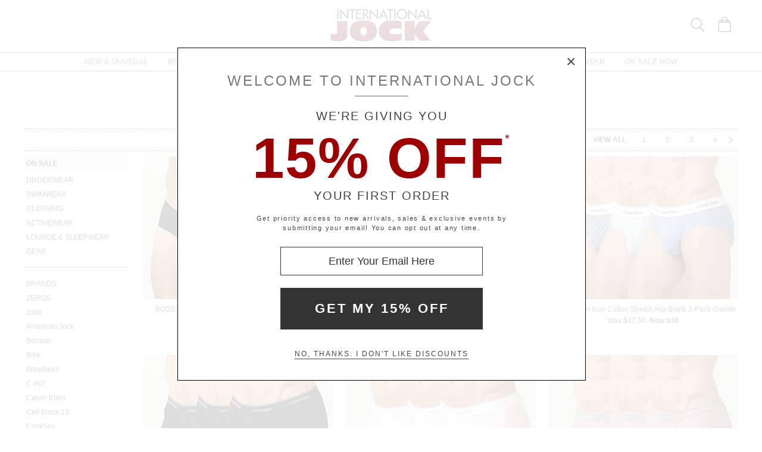

--- FILE ---
content_type: text/html
request_url: https://www.internationaljock.com/sale,262144.html
body_size: 448160
content:
<!DOCTYPE html>
<html lang="en" class="rsp">
<head>
<meta http-equiv="X-UA-Compatible" content="IE=edge,chrome=1" />
<meta name="viewport" content="width=device-width, initial-scale=1.0">
<title>Men's On Sale at International Jock</title>
<meta name="description" content="Men's On Sale. No discount code needed. Limited time only. FAST, FREE SHIPPING &amp; EASY RETURNS">
<meta name="keywords" content="Men's On Sale,reviews,designer,for men,top brands">
<meta name="robots" content="noodp,noydir,index,follow">
<link rel="canonical" href="https://www.internationaljock.com/sale.html">
<!-- 0 0 0 &g=23&d=1 -->
<!-- from: sale.html 01/21/2026 17:45:32 -->


<link href="//www.internationaljock.com/stylesij2.20251215.104812.css" type="text/css" rel="stylesheet">

<style type="text/css">
<!--
-->
</style>

<script language="javascript" type="text/javascript" src="//www.internationaljock.com/cgi-bin/scripts251226_min.js"></script>
<script type="text/javascript">
<!--
var _fc_bid=0, _fc_tid=0, _fc_coll="", _fc_myobj, _fc_num=100, _fc_path="", _fc_file="api,0,0,0,23.txt";
fcInit();
-->
</script>

<script type="text/javascript">
var _gaq = _gaq || [];
_gaq.push(['_setAccount', 'UA-380673-1']);
_gaq.push(['_trackPageview']);

(function() { 
var ga = document.createElement('script'); ga.type = 'text/javascript'; ga.async = true; 
ga.src = ('https:' == document.location.protocol ? 'https://ssl' : 'http://www') + '.google-analytics.com/ga.js'; 
var s = document.getElementsByTagName('script')[0]; s.parentNode.insertBefore(ga, s); 
})(); 

</script>

</head>

<body class="siteij ele_fant" topmargin="0" bottommargin="0" leftmargin="0" rightmargin="0" marginwidth="0" marginheight="0" >

<div class="panel-total cat-level23">

<a class="visually-hidden skip-link" href="#MainContent">Skip to content</a><div class="panel-gurken">
<div class="gurken-wrap">
<div class="gurken-logo"><a title="International Jock" href="//www.internationaljock.com/"><img class="ijlogo" width="170" height="60" src="//www.internationaljock.com/v5/ijlogo150924.svg" role="img" alt="International Jock Logo"></a></div>

<div class="gurken-icons">
<a id="search-lupe" rel="nofollow" aria-label="Search Box" href="#" onclick="var el=document.getElementById('gurken-search'); if (el.style.display=='none') { el.style.display='block'; setTimeout('v5SearchFocus()', 400); } else { el.style.display='none'; this.focus(); } return false;" title="Search Box"><svg version="1.1" id="Capa_2" xmlns="http://www.w3.org/2000/svg" xmlns:xlink="http://www.w3.org/1999/xlink" x="0px" y="0px" focusable="false"
width="24px"  height="24px"  
	 viewBox="0 0 483.083 483.083" style="enable-background:new 0 0 483.083 483.083; vertical-align:top;" xml:space="preserve"><switch><g>
<g>
	<g>
		<path d="M332.74,315.35c30.883-33.433,50.15-78.2,50.15-127.5C382.89,84.433,298.74,0,195.04,0S7.19,84.433,7.19,187.85
			S91.34,375.7,195.04,375.7c42.217,0,81.033-13.883,112.483-37.4l139.683,139.683c3.4,3.4,7.65,5.1,11.9,5.1s8.783-1.7,11.9-5.1
			c6.517-6.517,6.517-17.283,0-24.083L332.74,315.35z M41.19,187.85C41.19,103.133,110.04,34,195.04,34
			c84.717,0,153.85,68.85,153.85,153.85S280.04,341.7,195.04,341.7S41.19,272.567,41.19,187.85z"/>
	</g>
</g>
</g>
<foreignObject><img alt="" border=0 src="//www.internationaljock.com/v5/magnifying-glass34.png"></foreignObject>

</switch></svg></a>
<a rel="nofollow" href="https://www.internationaljock.com/cgi-bin/mhxcart.dll?cart=view" aria-label="Shopping Bag" title="Shopping Bag"><svg version="1.1" id="Capa_1" xmlns="http://www.w3.org/2000/svg" xmlns:xlink="http://www.w3.org/1999/xlink" x="0px" y="0px" focusable="false"
	 width="26px"      height="26px"      viewBox="0 0 760.061 760.061" style="enable-background:new 0 0 760.061 760.061; vertical-align:top; overflow:visible;"
	 xml:space="preserve"><switch><g>
<g>
	<path class="kiwi" d="M681.562,277.162l-2.229-5.953l-54.32-87.051c-3.341-9.675-10.04-14.509-19.715-14.509h-73.288v-14.508
		c0-45.018-14.136-81.853-42.788-111.242C460.577,14.509,424.488,0,380.59,0c-44.271,0-80.638,14.596-109.377,43.899
		c-28.557,29.112-43.16,66.225-43.16,111.242v14.508h-73.289c-8.183,0-14.136,3.714-17.485,10.786l-1.484,1.492l-55.438,89.281
		c-1.857,4.096-2.977,7.072-2.977,8.929c-2.23,5.214-3.349,10.794-3.349,16.747v418.531c0,12.652,4.373,23.16,13.024,31.629
		c8.841,8.65,19.715,13.016,31.993,13.016h521.965c25.295,0,45.018-19.342,45.018-44.645V296.885
		C686.03,289.813,684.538,283.114,681.562,277.162z M532.009,210.945h61.01l25.303,40.922h-86.312V210.945z M269.347,155.141
		c0-33.858,10.326-61.113,30.882-82.226c20.739-21.294,47.621-31.993,80.36-31.993c32.366,0,59.153,10.786,79.614,31.993
		c20.461,21.208,30.882,48.367,30.882,82.226v14.508H269.347V155.141z M269.347,210.945h221.739v40.922H269.347V210.945z
		 M166.296,210.945h61.756v40.922h-86.678L166.296,210.945z M644.735,715.416c0,2.611-1.119,3.723-3.723,3.723H119.048
		c-2.603,0-3.722-1.111-3.722-3.723V296.885c0-2.604,1.119-3.723,3.722-3.723h521.965c2.604,0,3.723,1.119,3.723,3.723V715.416z"/>
</g>
</g>
<foreignObject><img alt="" border=0 src="//www.internationaljock.com/v5/bag39.png"></foreignObject>

</switch></svg></a>
</div>

</div>

<div class="gurken-menu">
<nav id="ddmenu" role="navigation" aria-label="primary">
<div class="menu-icon"></div>
<ul>
<li class="full-width" onkeydown="ddCheckKeyClick(this, event);">
<span class="top-heading"><a role="button" ontouchstart="return doubleTapperOnTouchStart(event);" onclick="return doubleTapperOnClick(event);" href="//www.internationaljock.com/new-unusual-jockstraps-underwear-swimwear.html">New & Unusual</a></span>
<div class="dropdown">
<div class="dd-inner">
<div class="container borderright rsp-edge-lg">
<div class="column">
<h3>Categories</h3>
<a href="//www.internationaljock.com/new-unusual-jockstraps-underwear-swimwear.html" onkeydown="ddFixEnterHit(event);">All New & Unusual</a>
<a href="//www.internationaljock.com/new-unusual/underwear.html" onkeydown="ddFixEnterHit(event);">Underwear</a>
<a href="//www.internationaljock.com/new-unusual/swimwear.html" onkeydown="ddFixEnterHit(event);">Swimwear</a>
<a href="//www.internationaljock.com/new-unusual/clothing.html" onkeydown="ddFixEnterHit(event);">Clothing</a>
<a href="//www.internationaljock.com/new-unusual/lounge-sleepwear.html" onkeydown="ddFixEnterHit(event);">Lounge & Sleepwear</a>
<a href="//www.internationaljock.com/new-unusual/activewear.html" onkeydown="ddFixEnterHit(event);">Activewear</a>
<div class="gap"></div>
</div>
<div class="column">
<h3>Top Brands</h3>
<a href="//www.internationaljock.com/new-unusual/rufskin.html" onkeydown="ddFixEnterHit(event);">Rufskin</a>
<a href="//www.internationaljock.com/new-unusual/breedwell.html" onkeydown="ddFixEnterHit(event);">Breedwell</a>
<a href="//www.internationaljock.com/new-unusual/jack-adams.html" onkeydown="ddFixEnterHit(event);">Jack Adams</a>
<a href="//www.internationaljock.com/new-unusual/olaf-benz.html" onkeydown="ddFixEnterHit(event);">Olaf Benz</a>
<a href="//www.internationaljock.com/new-unusual/nasty-pig.html" onkeydown="ddFixEnterHit(event);">Nasty Pig</a>
<a href="//www.internationaljock.com/new-unusual/lasc.html" onkeydown="ddFixEnterHit(event);">LASC</a>
<a href="//www.internationaljock.com/new-unusual/hugo-boss.html" onkeydown="ddFixEnterHit(event);">Hugo Boss</a>
<a href="//www.internationaljock.com/new-unusual/manstore.html" onkeydown="ddFixEnterHit(event);">Manstore</a>
<a href="//www.internationaljock.com/new-unusual/rick-majors.html" onkeydown="ddFixEnterHit(event);">Rick Majors</a>
<a href="//www.internationaljock.com/new-unusual/cell-block-13.html" onkeydown="ddFixEnterHit(event);">Cell Block 13</a>
<div class="gap"></div>
<h3>Featured</h3>
<a href="//www.internationaljock.com/autumn-shop.html" onkeydown="ddFixEnterHit(event);">The Autumn Shop</a>
<a href="//www.internationaljock.com/shorts.html" onkeydown="ddFixEnterHit(event);">The Shorts Shop</a>
<a href="//www.internationaljock.com/the-pride-shop.html" onkeydown="ddFixEnterHit(event);">The Pride Shop</a>
<a href="//www.internationaljock.com/mesh.html" onkeydown="ddFixEnterHit(event);">The Mesh Shop</a>
<a href="//www.internationaljock.com/the-prints-shop.html" onkeydown="ddFixEnterHit(event);">The Prints Shop</a>
</div>
</div>
<div class="column featured rsp-gte-lg">
<a class="noline" href="//www.internationaljock.com/new-unusual/emporio-armani.html" onkeydown="ddFixEnterHit(event);"><h3 style="text-align:center">This Just In</h3>
<img alt="Camo Trunk from Emporio Armani" width="260" height="238" class="banner" src="//www.internationaljock.com/v4/i.xlg?f=assets/images/ijdropdown_2019_05_01_new.psd&w=260&a=12:11">
<h4>Emporio Armani</h4>
</a></div>
</div>
</div>
</li>
<li class="full-width" onkeydown="ddCheckKeyClick(this, event);">
<span class="top-heading"><a role="button" ontouchstart="return doubleTapperOnTouchStart(event);" onclick="return doubleTapperOnClick(event);" href="//www.internationaljock.com/brands.html">Brands</a></span>
<div class="dropdown">
<div class="dd-inner">
<div class="container borderright rsp-edge-lg">
<div class="column">
<h3>Categories</h3>
<a href="//www.internationaljock.com/brands.html" onkeydown="ddFixEnterHit(event);">All Brands</a>
<a href="//www.internationaljock.com/underwear-brands.html" onkeydown="ddFixEnterHit(event);">Underwear Brands</a>
<a href="//www.internationaljock.com/swimwear-brands.html" onkeydown="ddFixEnterHit(event);">Swimwear Brands</a>
<a href="//www.internationaljock.com/clothing-brands.html" onkeydown="ddFixEnterHit(event);">Clothing Brands</a>
<a href="//www.internationaljock.com/lounge-sleepwear-brands.html" onkeydown="ddFixEnterHit(event);">Lounge & Sleepwear Brands</a>
<a href="//www.internationaljock.com/activewear-brands.html" onkeydown="ddFixEnterHit(event);">Activewear Brands</a>
<div class="gap"></div>
</div>
<div class="column">
<h3>Top Brands</h3>
<a href="//www.internationaljock.com/rick-majors.html" onkeydown="ddFixEnterHit(event);">Rick Majors</a>
<a href="//www.internationaljock.com/emporio-armani.html" onkeydown="ddFixEnterHit(event);">Emporio Armani</a>
<a href="//www.internationaljock.com/lasc.html" onkeydown="ddFixEnterHit(event);">LASC</a>
<a href="//www.internationaljock.com/rufskin.html" onkeydown="ddFixEnterHit(event);">Rufskin</a>
<a href="//www.internationaljock.com/ergowear.html" onkeydown="ddFixEnterHit(event);">Ergowear</a>
<a href="//www.internationaljock.com/john-sievers.html" onkeydown="ddFixEnterHit(event);">John Sievers</a>
<a href="//www.internationaljock.com/2xist.html" onkeydown="ddFixEnterHit(event);">2xist</a>
<a href="//www.internationaljock.com/c-in2.html" onkeydown="ddFixEnterHit(event);">C-IN2</a>
<a href="//www.internationaljock.com/hugo-boss.html" onkeydown="ddFixEnterHit(event);">Hugo Boss</a>
<a href="//www.internationaljock.com/modus-vivendi.html" onkeydown="ddFixEnterHit(event);">Modus Vivendi</a>
</div>
</div>
<div class="column featured rsp-gte-lg">
<a class="noline" href="//www.internationaljock.com/emporio-armani.html" onkeydown="ddFixEnterHit(event);"><h3 style="text-align:center">Italian Classics</h3>
<img alt="Italian Classics Emporio Armani" width="260" height="238" class="banner" src="//www.internationaljock.com/v4/i.xlg?f=assets/images/ijdropdown_2019_08_01_brands.psd&w=260&a=12:11">
<h4>Emporio Armani</h4>
</a></div>
</div>
</div>
</li>
<li class="full-width" onkeydown="ddCheckKeyClick(this, event);">
<span class="top-heading"><a role="button" ontouchstart="return doubleTapperOnTouchStart(event);" onclick="return doubleTapperOnClick(event);" href="//www.internationaljock.com/underwear.html">Underwear</a></span>
<div class="dropdown">
<div class="dd-inner">
<div class="container borderright rsp-edge-lg">
<div class="column">
<h3>Categories</h3>
<a href="//www.internationaljock.com/underwear.html" onkeydown="ddFixEnterHit(event);">All Underwear</a>
<a href="//www.internationaljock.com/underwear/briefs.html" onkeydown="ddFixEnterHit(event);">Briefs</a>
<a href="//www.internationaljock.com/underwear/trunks.html" onkeydown="ddFixEnterHit(event);">Trunks</a>
<a href="//www.internationaljock.com/underwear/boxer-briefs.html" onkeydown="ddFixEnterHit(event);">Boxer Briefs</a>
<a href="//www.internationaljock.com/underwear/boxer-shorts.html" onkeydown="ddFixEnterHit(event);">Boxer Shorts</a>
<a href="//www.internationaljock.com/underwear/jockstraps.html" onkeydown="ddFixEnterHit(event);">Jockstraps</a>
<a href="//www.internationaljock.com/underwear/bikinis.html" onkeydown="ddFixEnterHit(event);">Bikinis</a>
<a href="//www.internationaljock.com/underwear/thongs.html" onkeydown="ddFixEnterHit(event);">Thongs</a>
<a href="//www.internationaljock.com/underwear/bodysuits.html" onkeydown="ddFixEnterHit(event);">Bodysuits</a>
<a href="//www.internationaljock.com/underwear/long-underwear.html" onkeydown="ddFixEnterHit(event);">Long Underwear</a>
<a href="//www.internationaljock.com/underwear/multipacks.html" onkeydown="ddFixEnterHit(event);">Multipacks</a>
<a href="//www.internationaljock.com/underwear/enhancing.html" onkeydown="ddFixEnterHit(event);">Enhancing</a>
<div class="gap"></div>
</div>
<div class="column">
<h3>Top Brands</h3>
<a href="//www.internationaljock.com/john-sievers-underwear,8347.html" onkeydown="ddFixEnterHit(event);">John Sievers</a>
<a href="//www.internationaljock.com/calvin-klein-underwear,8244.html" onkeydown="ddFixEnterHit(event);">Calvin Klein</a>
<a href="//www.internationaljock.com/ergowear-underwear,8310.html" onkeydown="ddFixEnterHit(event);">Ergowear</a>
<a href="//www.internationaljock.com/2xist-underwear,8300.html" onkeydown="ddFixEnterHit(event);">2xist</a>
<a href="//www.internationaljock.com/c-in2-underwear,8271.html" onkeydown="ddFixEnterHit(event);">C-IN2</a>
<a href="//www.internationaljock.com/emporio-armani-underwear,8328.html" onkeydown="ddFixEnterHit(event);">Emporio Armani</a>
<a href="//www.internationaljock.com/modus-vivendi-underwear.html" onkeydown="ddFixEnterHit(event);">Modus Vivendi</a>
<a href="//www.internationaljock.com/cell-block-13-underwear.html" onkeydown="ddFixEnterHit(event);">Cell Block 13</a>
<a href="//www.internationaljock.com/diesel-underwear,8303.html" onkeydown="ddFixEnterHit(event);">Diesel</a>
<a href="//www.internationaljock.com/underwear-brands.html" onkeydown="ddFixEnterHit(event);">Underwear Brands A-Z</a>
<div class="gap"></div>
<h3>Featured</h3>
<a href="//www.internationaljock.com/wonderjock-enhancing-underwear.html" onkeydown="ddFixEnterHit(event);">Enhancing Underwear</a>
<a href="//www.internationaljock.com/modal-underwear.html" onkeydown="ddFixEnterHit(event);">Modal Underwear</a>
<a href="//www.internationaljock.com/microfiber-underwear.html" onkeydown="ddFixEnterHit(event);">Microfiber Underwear</a>
<a href="//www.internationaljock.com/100-cotton-underwear.html" onkeydown="ddFixEnterHit(event);">100% Cotton Underwear</a>
</div>
</div>
<div class="column featured rsp-gte-lg">
<a class="noline" href="//www.internationaljock.com/underwear/briefs.html" onkeydown="ddFixEnterHit(event);"><h3 style="text-align:center">Briefs are Back</h3>
<img alt="Briefs are Back Shop All Briefs" width="260" height="238" class="banner" src="//www.internationaljock.com/v4/i.xlg?f=assets/images/ijdropdown_2019_08_01_underwear.psd&w=260&a=12:11">
<h4>Shop All Briefs</h4>
</a></div>
</div>
</div>
</li>
<li class="full-width" onkeydown="ddCheckKeyClick(this, event);">
<span class="top-heading"><a role="button" ontouchstart="return doubleTapperOnTouchStart(event);" onclick="return doubleTapperOnClick(event);" href="//www.internationaljock.com/swimwear.html">Swimwear</a></span>
<div class="dropdown">
<div class="dd-inner">
<div class="container borderright rsp-edge-lg">
<div class="column">
<h3>Categories</h3>
<a href="//www.internationaljock.com/swimwear.html" onkeydown="ddFixEnterHit(event);">All Swimwear</a>
<a href="//www.internationaljock.com/swimwear/briefs.html" onkeydown="ddFixEnterHit(event);">Briefs</a>
<a href="//www.internationaljock.com/swimwear/trunks.html" onkeydown="ddFixEnterHit(event);">Trunks</a>
<a href="//www.internationaljock.com/swimwear/shorts.html" onkeydown="ddFixEnterHit(event);">Shorts</a>
<a href="//www.internationaljock.com/swimwear/bikinis.html" onkeydown="ddFixEnterHit(event);">Bikinis</a>
<a href="//www.internationaljock.com/swimwear/thongs.html" onkeydown="ddFixEnterHit(event);">Thongs</a>
<a href="//www.internationaljock.com/swimwear/boxers.html" onkeydown="ddFixEnterHit(event);">Boxers</a>
<a href="//www.internationaljock.com/swimwear/board-shorts.html" onkeydown="ddFixEnterHit(event);">Board Shorts</a>
<a href="//www.internationaljock.com/swimwear/bodysuits.html" onkeydown="ddFixEnterHit(event);">Bodysuits</a>
<div class="gap"></div>
</div>
<div class="column">
<h3>Top Brands</h3>
<a href="//www.internationaljock.com/rick-majors-swimwear.html" onkeydown="ddFixEnterHit(event);">Rick Majors</a>
<a href="//www.internationaljock.com/diesel-swimwear,73839.html" onkeydown="ddFixEnterHit(event);">Diesel</a>
<a href="//www.internationaljock.com/sauvage-swimwear.html" onkeydown="ddFixEnterHit(event);">Sauvage</a>
<a href="//www.internationaljock.com/emporio-armani-swimwear,73864.html" onkeydown="ddFixEnterHit(event);">Emporio Armani</a>
<a href="//www.internationaljock.com/lasc-swimwear,73843.html" onkeydown="ddFixEnterHit(event);">LASC</a>
<a href="//www.internationaljock.com/hugo-boss-swimwear,73737.html" onkeydown="ddFixEnterHit(event);">Hugo Boss</a>
<a href="//www.internationaljock.com/speedo-swimwear,73803.html" onkeydown="ddFixEnterHit(event);">Speedo</a>
<a href="//www.internationaljock.com/grigioperla-swimwear,73848.html" onkeydown="ddFixEnterHit(event);">GrigioPerla</a>
<a href="//www.internationaljock.com/swimwear-brands.html" onkeydown="ddFixEnterHit(event);">Swimwear Brands A-Z</a>
</div>
</div>
<div class="column featured rsp-gte-lg">
<a class="noline" href="//www.internationaljock.com/swimwear/rick-majors.html" onkeydown="ddFixEnterHit(event);"><h3 style="text-align:center">Rick Majors</h3>
<img alt="Rick Majors Exotic Styles" width="260" height="238" class="banner" src="//www.internationaljock.com/v4/i.xlg?f=assets/images/ijdropdown_2019_08_01_swim.psd&w=260&a=12:11">
<h4>Exotic Styles</h4>
</a></div>
</div>
</div>
</li>
<li class="full-width" onkeydown="ddCheckKeyClick(this, event);">
<span class="top-heading"><a role="button" ontouchstart="return doubleTapperOnTouchStart(event);" onclick="return doubleTapperOnClick(event);" href="//www.internationaljock.com/clothing.html">Clothing</a></span>
<div class="dropdown">
<div class="dd-inner">
<div class="container borderright rsp-edge-lg">
<div class="column">
<h3>Categories</h3>
<a href="//www.internationaljock.com/clothing.html" onkeydown="ddFixEnterHit(event);">All Clothing</a>
<a href="//www.internationaljock.com/clothing/jeans.html" onkeydown="ddFixEnterHit(event);">Jeans</a>
<a href="//www.internationaljock.com/clothing/pants.html" onkeydown="ddFixEnterHit(event);">Pants</a>
<a href="//www.internationaljock.com/clothing/shorts.html" onkeydown="ddFixEnterHit(event);">Shorts</a>
<a href="//www.internationaljock.com/clothing/t-shirts.html" onkeydown="ddFixEnterHit(event);">T-Shirts</a>
<a href="//www.internationaljock.com/clothing/button-down-shirts.html" onkeydown="ddFixEnterHit(event);">Button Down Shirts</a>
<a href="//www.internationaljock.com/clothing/polo-shirts.html" onkeydown="ddFixEnterHit(event);">Polo Shirts</a>
<a href="//www.internationaljock.com/clothing/hoodies-sweatshirts.html" onkeydown="ddFixEnterHit(event);">Hoodies & Sweatshirts</a>
<a href="//www.internationaljock.com/clothing/sweaters.html" onkeydown="ddFixEnterHit(event);">Sweaters</a>
<a href="//www.internationaljock.com/clothing/vests.html" onkeydown="ddFixEnterHit(event);">Vests</a>
<a href="//www.internationaljock.com/clothing/jackets.html" onkeydown="ddFixEnterHit(event);">Jackets</a>
<a href="//www.internationaljock.com/clothing/face-masks.html" onkeydown="ddFixEnterHit(event);">Face Masks</a>
<a href="//www.internationaljock.com/clothing/baseball-caps.html" onkeydown="ddFixEnterHit(event);">Baseball Caps</a>
<div class="gap"></div>
</div>
<div class="column">
<h3>Top Brands</h3>
<a href="//www.internationaljock.com/diesel/clothing.html" onkeydown="ddFixEnterHit(event);">Diesel</a>
<a href="//www.internationaljock.com/rufskin/clothing.html" onkeydown="ddFixEnterHit(event);">Rufskin</a>
<a href="//www.internationaljock.com/g-star/clothing.html" onkeydown="ddFixEnterHit(event);">G-Star</a>
<a href="//www.internationaljock.com/hugo-boss/clothing.html" onkeydown="ddFixEnterHit(event);">Hugo Boss</a>
<a href="//www.internationaljock.com/st33le/clothing.html" onkeydown="ddFixEnterHit(event);">St33le</a>
<a href="//www.internationaljock.com/lasc/clothing.html" onkeydown="ddFixEnterHit(event);">LASC</a>
<a href="//www.internationaljock.com/clothing-brands.html" onkeydown="ddFixEnterHit(event);">Clothing Brands A-Z</a>
</div>
</div>
<div class="column featured rsp-gte-lg">
<a class="noline" href="//www.internationaljock.com/clothing/rufskin.html" onkeydown="ddFixEnterHit(event);"><h3 style="text-align:center">Edgy Styles</h3>
<img alt="Edgy Styles Rufskin" width="260" height="238" class="banner" src="//www.internationaljock.com/v4/i.xlg?f=assets/images/ijdropdown_2019_08_01_clothing.psd&w=260&a=12:11">
<h4>Rufskin</h4>
</a></div>
</div>
</div>
</li>
<li class="full-width" onkeydown="ddCheckKeyClick(this, event);">
<span class="top-heading"><a role="button" ontouchstart="return doubleTapperOnTouchStart(event);" onclick="return doubleTapperOnClick(event);" href="//www.internationaljock.com/activewear.html">Activewear</a></span>
<div class="dropdown">
<div class="dd-inner">
<div class="container borderright rsp-edge-lg">
<div class="column">
<h3>Categories</h3>
<a href="//www.internationaljock.com/activewear.html" onkeydown="ddFixEnterHit(event);">All Activewear</a>
<a href="//www.internationaljock.com/activewear/shorts.html" onkeydown="ddFixEnterHit(event);">Shorts</a>
<a href="//www.internationaljock.com/activewear/pants.html" onkeydown="ddFixEnterHit(event);">Pants</a>
<a href="//www.internationaljock.com/activewear/tights.html" onkeydown="ddFixEnterHit(event);">Tights</a>
<a href="//www.internationaljock.com/activewear/bodysuits.html" onkeydown="ddFixEnterHit(event);">Bodysuits</a>
<a href="//www.internationaljock.com/activewear/hoodies-sweatshirts.html" onkeydown="ddFixEnterHit(event);">Hoodies & Sweatshirts</a>
<a href="//www.internationaljock.com/activewear/shirts.html" onkeydown="ddFixEnterHit(event);">Shirts</a>
<a href="//www.internationaljock.com/activewear/jackets.html" onkeydown="ddFixEnterHit(event);">Jackets</a>
<a href="//www.internationaljock.com/activewear/athletic-supporters.html" onkeydown="ddFixEnterHit(event);">Athletic Supporters</a>
<a href="//www.internationaljock.com/activewear/compression-shorts.html" onkeydown="ddFixEnterHit(event);">Compression Shorts</a>
<a href="//www.internationaljock.com/activewear/protective-cups.html" onkeydown="ddFixEnterHit(event);">Protective Cups</a>
<a href="//www.internationaljock.com/activewear/wrestling-singlets.html" onkeydown="ddFixEnterHit(event);">Wrestling Singlets</a>
<div class="gap"></div>
</div>
<div class="column">
<h3>Top Brands</h3>
<a href="//www.internationaljock.com/under-armour/activewear.html" onkeydown="ddFixEnterHit(event);">Under Armour</a>
<a href="//www.internationaljock.com/lasc/activewear.html" onkeydown="ddFixEnterHit(event);">LASC</a>
<a href="//www.internationaljock.com/rufskin/activewear.html" onkeydown="ddFixEnterHit(event);">Rufskin</a>
<a href="//www.internationaljock.com/go-softwear/activewear.html" onkeydown="ddFixEnterHit(event);">Go Softwear</a>
<a href="//www.internationaljock.com/american-jock/activewear.html" onkeydown="ddFixEnterHit(event);">American Jock</a>
<a href="//www.internationaljock.com/russell-athletic/activewear.html" onkeydown="ddFixEnterHit(event);">Russell Athletic</a>
<a href="//www.internationaljock.com/st33le/activewear.html" onkeydown="ddFixEnterHit(event);">St33le</a>
<a href="//www.internationaljock.com/activewear-brands.html" onkeydown="ddFixEnterHit(event);">Activewear Brands A-Z</a>
</div>
</div>
<div class="column featured rsp-gte-lg">
<a class="noline" href="//www.internationaljock.com/activewear.html" onkeydown="ddFixEnterHit(event);"><h3 style="text-align:center">Sports & Fitness</h3>
<img alt="Sports &amp; Fitness Shop Gymwear" width="260" height="238" class="banner" src="//www.internationaljock.com/v4/i.xlg?f=assets/images/ijdropdown_2019_05_01_active.psd&w=260&a=12:11">
<h4>Shop Gymwear</h4>
</a></div>
</div>
</div>
</li>
<li class="full-width" onkeydown="ddCheckKeyClick(this, event);">
<span class="top-heading"><a role="button" ontouchstart="return doubleTapperOnTouchStart(event);" onclick="return doubleTapperOnClick(event);" href="//www.internationaljock.com/lounge-sleepwear.html">Loungewear</a></span>
<div class="dropdown">
<div class="dd-inner">
<div class="container borderright rsp-edge-lg">
<div class="column">
<h3>Categories</h3>
<a href="//www.internationaljock.com/lounge-sleepwear.html" onkeydown="ddFixEnterHit(event);">All Lounge & Sleepwear</a>
<a href="//www.internationaljock.com/lounge-sleepwear/shorts.html" onkeydown="ddFixEnterHit(event);">Shorts</a>
<a href="//www.internationaljock.com/lounge-sleepwear/pants.html" onkeydown="ddFixEnterHit(event);">Pants</a>
<a href="//www.internationaljock.com/lounge-sleepwear/short-sleeve-shirts.html" onkeydown="ddFixEnterHit(event);">Short Sleeve Shirts</a>
<a href="//www.internationaljock.com/lounge-sleepwear/long-sleeve-shirts.html" onkeydown="ddFixEnterHit(event);">Long Sleeve Shirts</a>
<a href="//www.internationaljock.com/lounge-sleepwear/bodysuits.html" onkeydown="ddFixEnterHit(event);">Bodysuits</a>
<a href="//www.internationaljock.com/lounge-sleepwear/hoodies-sweatshirts.html" onkeydown="ddFixEnterHit(event);">Hoodies & Sweatshirts</a>
<a href="//www.internationaljock.com/lounge-sleepwear/jackets.html" onkeydown="ddFixEnterHit(event);">Jackets</a>
<a href="//www.internationaljock.com/lounge-sleepwear/robes.html" onkeydown="ddFixEnterHit(event);">Robes</a>
<div class="gap"></div>
</div>
<div class="column">
<h3>Top Brands</h3>
<a href="//www.internationaljock.com/emporio-armani/lounge-sleepwear.html" onkeydown="ddFixEnterHit(event);">Emporio Armani</a>
<a href="//www.internationaljock.com/go-softwear/lounge-sleepwear.html" onkeydown="ddFixEnterHit(event);">Go Softwear</a>
<a href="//www.internationaljock.com/hugo-boss/lounge-sleepwear.html" onkeydown="ddFixEnterHit(event);">Hugo Boss</a>
<a href="//www.internationaljock.com/rufskin/lounge-sleepwear.html" onkeydown="ddFixEnterHit(event);">Rufskin</a>
<a href="//www.internationaljock.com/sauvage/lounge-sleepwear.html" onkeydown="ddFixEnterHit(event);">Sauvage</a>
<a href="//www.internationaljock.com/gregg-homme/lounge-sleepwear.html" onkeydown="ddFixEnterHit(event);">Gregg Homme</a>
<a href="//www.internationaljock.com/lounge-sleepwear-brands.html" onkeydown="ddFixEnterHit(event);">Lounge & Sleepwear Brands A-Z</a>
</div>
</div>
<div class="column featured rsp-gte-lg">
<a class="noline" href="//www.internationaljock.com/lounge-sleepwear.html" onkeydown="ddFixEnterHit(event);"><h3 style="text-align:center">Comfort Wear</h3>
<img alt="Comfort Wear Take Time to Relax" width="260" height="238" class="banner" src="//www.internationaljock.com/v4/i.xlg?f=assets/images/ijdropdown_2019_05_01_lounge.psd&w=260&a=12:11">
<h4>Take Time to Relax</h4>
</a></div>
</div>
</div>
</li>
<li class="full-width" onkeydown="ddCheckKeyClick(this, event);">
<span class="top-heading"><a role="button" ontouchstart="return doubleTapperOnTouchStart(event);" onclick="return doubleTapperOnClick(event);" href="//www.internationaljock.com/exotic-wear.html">Exotic Wear</a></span>
<div class="dropdown">
<div class="dd-inner">
<div class="container borderright rsp-edge-lg">
<div class="column">
<h3>Categories</h3>
<a href="//www.internationaljock.com/exotic-wear.html" onkeydown="ddFixEnterHit(event);">All Exotic Wear</a>
<a href="//www.internationaljock.com/exotic-wear/underwear.html" onkeydown="ddFixEnterHit(event);">Underwear</a>
<a href="//www.internationaljock.com/exotic-wear/swimwear.html" onkeydown="ddFixEnterHit(event);">Swimwear</a>
<a href="//www.internationaljock.com/exotic-wear/clothing.html" onkeydown="ddFixEnterHit(event);">Clothing</a>
<a href="//www.internationaljock.com/exotic-wear/lounge-sleepwear.html" onkeydown="ddFixEnterHit(event);">Lounge & Sleepwear</a>
<a href="//www.internationaljock.com/exotic-wear/activewear.html" onkeydown="ddFixEnterHit(event);">Activewear</a>
<div class="gap"></div>
</div>
<div class="column">
<h3>Top Brands</h3>
<a href="//www.internationaljock.com/exotic-wear/gregg-homme.html" onkeydown="ddFixEnterHit(event);">Gregg Homme</a>
<a href="//www.internationaljock.com/exotic-wear/n2n-bodywear.html" onkeydown="ddFixEnterHit(event);">N2N Bodywear</a>
<a href="//www.internationaljock.com/exotic-wear/joe-snyder.html" onkeydown="ddFixEnterHit(event);">Joe Snyder</a>
<a href="//www.internationaljock.com/exotic-wear/modus-vivendi.html" onkeydown="ddFixEnterHit(event);">Modus Vivendi</a>
<a href="//www.internationaljock.com/exotic-wear/cell-block-13.html" onkeydown="ddFixEnterHit(event);">Cell Block 13</a>
<a href="//www.internationaljock.com/exotic-wear/nasty-pig.html" onkeydown="ddFixEnterHit(event);">Nasty Pig</a>
<a href="//www.internationaljock.com/exotic-wear/mckillop.html" onkeydown="ddFixEnterHit(event);">Mckillop</a>
<div class="gap"></div>
<h3>Featured</h3>
<a href="//www.internationaljock.com/neon.html" onkeydown="ddFixEnterHit(event);">The Neon Shop</a>
<a href="//www.internationaljock.com/mesh-shop.html" onkeydown="ddFixEnterHit(event);">The Mesh Shop</a>
</div>
</div>
<div class="column featured rsp-gte-lg">
<a class="noline" href="//www.internationaljock.com/exotic-wear/nasty-pig.html" onkeydown="ddFixEnterHit(event);"><h3 style="text-align:center">Too Hot To Handle</h3>
<img alt="Too Hot To Handle Nasty Pig" width="260" height="238" class="banner" src="//www.internationaljock.com/v4/i.xlg?f=assets/images/ijdropdown_2019_08_01_exoticwear.psd&w=260&a=12:11">
<h4>Nasty Pig</h4>
</a></div>
</div>
</div>
</li>
<li class="full-width" onkeydown="ddCheckKeyClick(this, event);">
<span class="top-heading"><a role="button" ontouchstart="return doubleTapperOnTouchStart(event);" onclick="return doubleTapperOnClick(event);" href="//www.internationaljock.com/sale.html">On Sale Now</a></span>
<div class="dropdown">
<div class="dd-inner">
<div class="container borderright rsp-edge-lg">
<div class="column">
<h3>Categories</h3>
<a href="//www.internationaljock.com/sale.html" onkeydown="ddFixEnterHit(event);">All On Sale</a>
<a href="//www.internationaljock.com/deals.html" onkeydown="ddFixEnterHit(event);">Limited Time Deals</a>
<a href="//www.internationaljock.com/sale/underwear.html" onkeydown="ddFixEnterHit(event);">Underwear</a>
<a href="//www.internationaljock.com/sale/swimwear.html" onkeydown="ddFixEnterHit(event);">Swimwear</a>
<a href="//www.internationaljock.com/sale/clothing.html" onkeydown="ddFixEnterHit(event);">Clothing</a>
<a href="//www.internationaljock.com/sale/lounge-sleepwear.html" onkeydown="ddFixEnterHit(event);">Lounge & Sleepwear</a>
<a href="//www.internationaljock.com/sale/activewear.html" onkeydown="ddFixEnterHit(event);">Activewear</a>
<div class="gap"></div>
</div>
<div class="column">
<h3>Top Brands</h3>
<a href="//www.internationaljock.com/sale/cell-block-13.html" onkeydown="ddFixEnterHit(event);">Cell Block 13</a>
<a href="//www.internationaljock.com/sale/cocksox.html" onkeydown="ddFixEnterHit(event);">CockSox</a>
<a href="//www.internationaljock.com/sale/g-star.html" onkeydown="ddFixEnterHit(event);">G-Star</a>
<a href="//www.internationaljock.com/sale/parke-and-ronen.html" onkeydown="ddFixEnterHit(event);">Parke and Ronen</a>
<a href="//www.internationaljock.com/sale/timoteo.html" onkeydown="ddFixEnterHit(event);">Timoteo</a>
<div class="gap"></div>
<h3>Featured</h3>
<a href="//www.internationaljock.com/deals.html" onkeydown="ddFixEnterHit(event);">Limited Time Deals</a>
</div>
</div>
<div class="column featured rsp-gte-lg">
<a class="noline" href="//www.internationaljock.com/sale.html" onkeydown="ddFixEnterHit(event);"><h3 style="text-align:center">Almost Gone</h3>
<img alt="Almost Gone On Sale Now" width="260" height="238" class="banner" src="//www.internationaljock.com/v4/i.xlg?f=assets/images/ijdropdown_2019_05_01_sale.psd&w=260&a=12:11&gamma=1.05">
<h4>On Sale Now</h4>
</a></div>
</div>
</div>
</li>
<li class="full-width mobonly" onkeydown="ddCheckKeyClick(this, event);">
<span class="top-heading"><a role="button" ontouchstart="return doubleTapperOnTouchStart(event);" onclick="return doubleTapperOnClick(event);" href="//www.internationaljock.com/">Special Features</a></span>
<div class="dropdown">
<div class="dd-inner">
<div class="container borderright rsp-edge-lg">
<div class="column">
<a href="//www.internationaljock.com/autumn-shop.html" onkeydown="ddFixEnterHit(event);">The Autumn Shop</a>
<a href="//www.internationaljock.com/shorts.html" onkeydown="ddFixEnterHit(event);">The Shorts Shop</a>
<a href="//www.internationaljock.com/the-pride-shop.html" onkeydown="ddFixEnterHit(event);">The Pride Shop</a>
<a href="//www.internationaljock.com/the-prints-shop.html" onkeydown="ddFixEnterHit(event);">The Prints Shop</a>
<div class="gap"></div>
</div>
<div class="column">
<h3>Top Brands</h3>
<a href="//www.internationaljock.com/john-sievers.html" onkeydown="ddFixEnterHit(event);">John Sievers</a>
<a href="//www.internationaljock.com/rick-majors.html" onkeydown="ddFixEnterHit(event);">Rick Majors</a>
<a href="//www.internationaljock.com/ergowear.html" onkeydown="ddFixEnterHit(event);">Ergowear</a>
<a href="//www.internationaljock.com/gregg-homme.html" onkeydown="ddFixEnterHit(event);">Gregg Homme</a>
<a href="//www.internationaljock.com/rick-majors.html" onkeydown="ddFixEnterHit(event);">Rick Majors</a>
<a href="//www.internationaljock.com/cocksox.html" onkeydown="ddFixEnterHit(event);">CockSox</a>
<a href="//www.internationaljock.com/joe-snyder.html" onkeydown="ddFixEnterHit(event);">Joe Snyder</a>
<a href="//www.internationaljock.com/tulio.html" onkeydown="ddFixEnterHit(event);">Tulio</a>
</div>
</div>
<div class="column featured rsp-gte-lg">
<a class="noline" href="//www.internationaljock.com/enhancing-underwear/john-sievers.html" onkeydown="ddFixEnterHit(event);"><h3 style="text-align:center">Natural Pouch</h3>
<img alt="Natural Pouch John Sievers" width="260" height="238" class="banner" src="//www.internationaljock.com/v4/i.xlg?f=assets/images/ijhome_2016_08_29_sievers2.psd&w=260&a=12:11&z=230&left=-20%25&top=4%25">
<h4>John Sievers</h4>
</a></div>
</div>
</div>
</li>
</ul>
</nav>

</div>

<div id="gurken-search" onkeydown="if (event.keyCode==27) { document.getElementById('gurken-search').style.display='none'; document.getElementById('search-lupe').focus(); return false; } else return true;" style="display:none;">
<form method=get action='https://www.internationaljock.com/cgi-bin/mhxcart.dll'>
<input type="hidden" name="cmd" value="search"><input id="search-inputid" aria-label="Enter your search query" class="search-input" type="text" name="query" value=""   onkeypress="return searchKeyPress(this,event);">
<input class="search-submit" type="submit" value="Search" ><span tabindex="0" class="search-span" onkeydown="mhxCheckKeyClick(this, event);" onclick="var el=document.getElementById('gurken-search'); el.style.display='none'; document.getElementById('search-lupe').focus(); return false;" title="Close search">X</span>
</form>
</div>

</div>

<div class="std-width panel-title">

<div class="title-brdcr">
<a href="//www.internationaljock.com/">Home</a>
 &nbsp;&middot;&nbsp; <div itemscope itemtype="http://data-vocabulary.org/Breadcrumb"><a href="//www.internationaljock.com/sale.html" itemprop="url"><span itemprop="title">On Sale</span></a></div>
</div>

<div class="title-name"><h1>On Sale</h1></div>

</div>

<div class="std-width cat-main">

<main class="main-content" id="MainContent">
<div class="mhx-container ofctrl">
<div class="cat-infobar mhx-container">
<div class="infobar-left rsp-lt-lg"><span tabindex="0" class="infobar-slider" onkeydown="mhxCheckKeyClick(this, event);" onclick="var el=document.documentElement; if (el.className.indexOf('sliden')==-1) { el.classList.add('sliden'); } else { el.classList.remove('sliden'); } return false;" title="Options"><svg id="Sli" version="1.1" viewBox="0 0 30 30" xml:space="preserve" xmlns="http://www.w3.org/2000/svg" xmlns:xlink="http://www.w3.org/1999/xlink" focusable="false"
	width="30px"      height="30px"     style="enable-background:new 0 0 30 30; vertical-align:top;" x="0px" y="0px"><switch><g>
<g transform="translate(2,6) scale(0.85,1.0) " fill="#585858">
	<rect height="3" width="30.00" x="1.00" y="0.00"/>
	<rect height="3" width="25.00" x="1.00" y="5.00"/>
	<rect height="3" width="20.00" x="1.00" y="10.00"/>
	<rect height="3" width="17.50" x="1.00" y="15.00"/>
</g>
</g>

</switch></svg></span></div>
<div id="catpagebar1" class="infobar-pages"><ul><li class="viewmodes"><span role="button" tabindex="0" id="vma" class="active" title="Close-up" onkeydown="mhxCheckKeyClick(this, event);" onclick="vmClick(event, 'vma', 'vmb');" aria-label="thumbnail view"><svg id="vm_1" version="1.1" viewBox="0 0 22 26" xml:space="preserve" xmlns="http://www.w3.org/2000/svg" xmlns:xlink="http://www.w3.org/1999/xlink" focusable="false"
	width="22px" height="26px" style="enable-background:new 0 0 22 26; vertical-align:top;" x="0px" y="0px"><switch><g>
<g transform="translate(-2,0)" fill="#444444">
	<polygon transform="translate( 0, 0) scale( 1, 1)" points="10,10 6,10 6,12 12,12 12,6 10,6" />
	<polygon transform="translate(26, 0) scale(-1, 1)" points="10,10 6,10 6,12 12,12 12,6 10,6" />
	<polygon transform="translate(26,26) scale(-1,-1)" points="10,10 6,10 6,12 12,12 12,6 10,6" />
	<polygon transform="translate( 0,26) scale( 1,-1)" points="10,10 6,10 6,12 12,12 12,6 10,6" />

</g>
</g>

</switch></svg></span><span role="button" tabindex="0" id="vmb" class="" title="Full Body" onkeydown="mhxCheckKeyClick(this, event);" onclick="vmClick(event, 'vmb', 'vma');" aria-label="product view"><svg id="vm_2" version="1.1" viewBox="0 0 22 26" xml:space="preserve" xmlns="http://www.w3.org/2000/svg" xmlns:xlink="http://www.w3.org/1999/xlink" focusable="false"
	width="22px" height="26px" style="enable-background:new 0 0 22 26; vertical-align:top;" x="0px" y="0px"><switch><g>
<g transform="translate(3,3)" fill="#444444">
	<polygon transform="translate( 0, 0) scale( 1, 1)" points="0,8 2,8 2,2 6.5,2 6.5,0 0,0" />
	<polygon transform="translate(16, 0) scale(-1, 1)" points="0,8 2,8 2,2 6.5,2 6.5,0 0,0" />
	<polygon transform="translate(16,20) scale(-1,-1)" points="0,8 2,8 2,2 6.5,2 6.5,0 0,0" />
	<polygon transform="translate( 0,20) scale( 1,-1)" points="0,8 2,8 2,2 6.5,2 6.5,0 0,0" />
</g>
</g>

</switch></svg></span></li><li class="viewall active"><a href="//www.internationaljock.com/sale,262144.html">view all</a></li><li class="page"><a href="//www.internationaljock.com/sale.html"><span>1</span></a></li><li class="page"><a href="//www.internationaljock.com/sale,524288.html"><span>2</span></a></li><li class="page"><a href="//www.internationaljock.com/sale,786432.html"><span>3</span></a></li><li class="page"><a href="//www.internationaljock.com/sale,1048576.html"><span>4</span></a></li><li class="arrow"><a href="//www.internationaljock.com/sale.html">&gt;</a></li></ul></div></div><div class="cat-both mhx-container ofctrl">
<div id="catleft" class="cat-left" role="complementary" aria-label="left navigation">
<div class="cat-close">
<ul>
<li tabindex="0" onkeydown="mhxCheckKeyClick(this, event);" onclick="var el=document.documentElement; el.classList.remove('sliden'); return false;"><span class="closex" href="#">&times;</span>
</li></ul>

</div>
<div id="catleftuls" class="cat-uls">
<ul class="cat-taxo">
<li class="head  sel"><a href="//www.internationaljock.com/sale.html">On Sale</a></li>
<li><a href="//www.internationaljock.com/sale/underwear.html">Underwear</a></li>
<li><a href="//www.internationaljock.com/sale/swimwear.html">Swimwear</a></li>
<li><a href="//www.internationaljock.com/sale/clothing.html">Clothing</a></li>
<li><a href="//www.internationaljock.com/sale/activewear.html">Activewear</a></li>
<li><a href="//www.internationaljock.com/sale/lounge-sleepwear.html">Lounge & Sleepwear</a></li>
<li><a href="//www.internationaljock.com/sale/gear.html">Gear</a></li>
</ul>

<div class="cat-spacer"></div>
<div class="cat-brands">
<h4>Brands</h4>
<ul>
<li><a href="//www.internationaljock.com/sale/2eros.html">2EROS</a></li>
<li><a href="//www.internationaljock.com/sale/2xist.html">2xist</a></li>
<li><a href="//www.internationaljock.com/sale/american-jock.html">American Jock</a></li>
<li><a href="//www.internationaljock.com/sale/benson.html">Benson</a></li>
<li><a href="//www.internationaljock.com/sale/bike.html">Bike</a></li>
<li><a href="//www.internationaljock.com/sale/breedwell.html">Breedwell</a></li>
<li><a href="//www.internationaljock.com/sale/c-in2.html">C-IN2</a></li>
<li><a href="//www.internationaljock.com/sale/calvin-klein.html">Calvin Klein</a></li>
<li><a href="//www.internationaljock.com/sale/cell-block-13.html">Cell Block 13</a></li>
<li><a href="//www.internationaljock.com/sale/cocksox.html">CockSox</a></li>
<li><a href="//www.internationaljock.com/sale/diesel.html">Diesel</a></li>
<li><a href="//www.internationaljock.com/sale/emporio-armani.html">Emporio Armani</a></li>
<li><a href="//www.internationaljock.com/sale/ergowear.html">Ergowear</a></li>
<li><a href="//www.internationaljock.com/sale/go-softwear.html">Go Softwear</a></li>
<li><a href="//www.internationaljock.com/sale/gregg-homme.html">Gregg Homme</a></li>
<li><a href="//www.internationaljock.com/sale/hugo-boss.html">Hugo Boss</a></li>
<li><a href="//www.internationaljock.com/sale/john-sievers.html">John Sievers</a></li>
<li><a href="//www.internationaljock.com/sale/lasc.html">LASC</a></li>
<li><a href="//www.internationaljock.com/sale/manstore.html">Manstore</a></li>
<li><a href="//www.internationaljock.com/sale/mcdavid.html">McDavid</a></li>
<li><a href="//www.internationaljock.com/sale/modus-vivendi.html">Modus Vivendi</a></li>
<li><a href="//www.internationaljock.com/sale/private-structure.html">Private Structure</a></li>
<li><a href="//www.internationaljock.com/sale/rick-majors.html">Rick Majors</a></li>
<li><a href="//www.internationaljock.com/sale/rufskin.html">Rufskin</a></li>
<li><a href="//www.internationaljock.com/sale/sauvage.html">Sauvage</a></li>
<li><a href="//www.internationaljock.com/sale/stud.html">STUD</a></li>
<li><a href="//www.internationaljock.com/sale/timoteo.html">Timoteo</a></li>
<li><a href="//www.internationaljock.com/sale/tof-paris.html">TOF Paris</a></li>
<li><a href="//www.internationaljock.com/sale/under-armour.html">Under Armour</a></li>
</ul>
</div>

<div class="cat-spacer"></div>
<div class="cat-filter twocols">
<h4>Size</h4><span tabindex="0" class="clear_filter nodisp" onkeydown="mhxCheckKeyClick(this, event);" onclick="if (_fcSizeArray.length) { _fcSizeArray.length=0; fcRebuildSelection(); fcRebuildUrl(); } return false;">Clear</span><ul class="mhx-container" data-array="size">
<li onclick="fcOnClick(this); return false;" tabindex="0" role="checkbox" aria-checked="false" onkeydown="fcLIKeyHandler(this,event);"><span class="filter-checkbox"></span><span>S</span></li>
<li onclick="fcOnClick(this); return false;" tabindex="0" role="checkbox" aria-checked="false" onkeydown="fcLIKeyHandler(this,event);"><span class="filter-checkbox"></span><span>M</span></li>
<li onclick="fcOnClick(this); return false;" tabindex="0" role="checkbox" aria-checked="false" onkeydown="fcLIKeyHandler(this,event);"><span class="filter-checkbox"></span><span>L</span></li>
<li onclick="fcOnClick(this); return false;" tabindex="0" role="checkbox" aria-checked="false" onkeydown="fcLIKeyHandler(this,event);"><span class="filter-checkbox"></span><span>OS</span></li>
<li onclick="fcOnClick(this); return false;" tabindex="0" role="checkbox" aria-checked="false" onkeydown="fcLIKeyHandler(this,event);"><span class="filter-checkbox"></span><span>XL</span></li>
<li onclick="fcOnClick(this); return false;" tabindex="0" role="checkbox" aria-checked="false" onkeydown="fcLIKeyHandler(this,event);"><span class="filter-checkbox"></span><span>L/XL</span></li>
<li onclick="fcOnClick(this); return false;" tabindex="0" role="checkbox" aria-checked="false" onkeydown="fcLIKeyHandler(this,event);"><span class="filter-checkbox"></span><span>S/M</span></li>
<li onclick="fcOnClick(this); return false;" tabindex="0" role="checkbox" aria-checked="false" onkeydown="fcLIKeyHandler(this,event);"><span class="filter-checkbox"></span><span>28</span></li>
<li onclick="fcOnClick(this); return false;" tabindex="0" role="checkbox" aria-checked="false" onkeydown="fcLIKeyHandler(this,event);"><span class="filter-checkbox"></span><span>30</span></li>
<li onclick="fcOnClick(this); return false;" tabindex="0" role="checkbox" aria-checked="false" onkeydown="fcLIKeyHandler(this,event);"><span class="filter-checkbox"></span><span>32</span></li>
</ul></div>

<div class="cat-spacer"></div>
<div class="cat-filter twocols">
<h4>Color</h4><span tabindex="0" class="clear_filter nodisp" onkeydown="mhxCheckKeyClick(this, event);" onclick="if (_fcColorArray.length) { _fcColorArray.length=0; fcRebuildSelection(); fcRebuildUrl(); } return false;">Clear</span><ul class="mhx-container" data-array="color">
<li tabindex="0" role="checkbox" aria-checked="false" onkeydown="fcLIKeyHandler(this,event);"><a tabindex="-1" href="//www.internationaljock.com/sale/black.html" onclick="fcOnClick(this); return false;"><span class="filter-checkbox"></span><span>Black</span></a></li>
<li tabindex="0" role="checkbox" aria-checked="false" onkeydown="fcLIKeyHandler(this,event);"><a tabindex="-1" href="//www.internationaljock.com/sale/white.html" onclick="fcOnClick(this); return false;"><span class="filter-checkbox"></span><span>White</span></a></li>
<li onclick="fcOnClick(this); return false;" tabindex="0" role="checkbox" aria-checked="false" onkeydown="fcLIKeyHandler(this,event);"><span class="filter-checkbox"></span><span>Grey</span></li>
<li onclick="fcOnClick(this); return false;" tabindex="0" role="checkbox" aria-checked="false" onkeydown="fcLIKeyHandler(this,event);"><span class="filter-checkbox"></span><span>Navy</span></li>
<li onclick="fcOnClick(this); return false;" tabindex="0" role="checkbox" aria-checked="false" onkeydown="fcLIKeyHandler(this,event);"><span class="filter-checkbox"></span><span>Blue</span></li>
<li onclick="fcOnClick(this); return false;" tabindex="0" role="checkbox" aria-checked="false" onkeydown="fcLIKeyHandler(this,event);"><span class="filter-checkbox"></span><span>Brown</span></li>
<li onclick="fcOnClick(this); return false;" tabindex="0" role="checkbox" aria-checked="false" onkeydown="fcLIKeyHandler(this,event);"><span class="filter-checkbox"></span><span>Green</span></li>
<li onclick="fcOnClick(this); return false;" tabindex="0" role="checkbox" aria-checked="false" onkeydown="fcLIKeyHandler(this,event);"><span class="filter-checkbox"></span><span>Neutral</span></li>
<li onclick="fcOnClick(this); return false;" tabindex="0" role="checkbox" aria-checked="false" onkeydown="fcLIKeyHandler(this,event);"><span class="filter-checkbox"></span><span>Olive</span></li>
<li tabindex="0" role="checkbox" aria-checked="false" onkeydown="fcLIKeyHandler(this,event);"><a tabindex="-1" href="//www.internationaljock.com/sale/orange.html" onclick="fcOnClick(this); return false;"><span class="filter-checkbox"></span><span>Orange</span></a></li>
<li tabindex="0" role="checkbox" aria-checked="false" onkeydown="fcLIKeyHandler(this,event);"><a tabindex="-1" href="//www.internationaljock.com/sale/pink.html" onclick="fcOnClick(this); return false;"><span class="filter-checkbox"></span><span>Pink</span></a></li>
<li onclick="fcOnClick(this); return false;" tabindex="0" role="checkbox" aria-checked="false" onkeydown="fcLIKeyHandler(this,event);"><span class="filter-checkbox"></span><span>Purple</span></li>
<li tabindex="0" role="checkbox" aria-checked="false" onkeydown="fcLIKeyHandler(this,event);"><a tabindex="-1" href="//www.internationaljock.com/sale/red.html" onclick="fcOnClick(this); return false;"><span class="filter-checkbox"></span><span>Red</span></a></li>
<li onclick="fcOnClick(this); return false;" tabindex="0" role="checkbox" aria-checked="false" onkeydown="fcLIKeyHandler(this,event);"><span class="filter-checkbox"></span><span>Turquoise</span></li>
<li onclick="fcOnClick(this); return false;" tabindex="0" role="checkbox" aria-checked="false" onkeydown="fcLIKeyHandler(this,event);"><span class="filter-checkbox"></span><span>Yellow</span></li>
<li onclick="fcOnClick(this); return false;" tabindex="0" role="checkbox" aria-checked="false" onkeydown="fcLIKeyHandler(this,event);"><span class="filter-checkbox"></span><span>Rainbow</span></li>
<li onclick="fcOnClick(this); return false;" tabindex="0" role="checkbox" aria-checked="false" onkeydown="fcLIKeyHandler(this,event);"><span class="filter-checkbox"></span><span>Other</span></li>
</ul></div>

<div class="cat-spacer"></div>
<div class="cat-filter">
<h4>Price</h4><span tabindex="0" class="clear_filter nodisp" onkeydown="mhxCheckKeyClick(this, event);" onclick="if (_fcPriceArray.length) { _fcPriceArray.length=0; fcRebuildSelection(); fcRebuildUrl(); } return false;">Clear</span><ul class="mhx-container" data-array="price">
<li onclick="fcOnClick(this); return false;" data-value="0-50" tabindex="0" role="checkbox" aria-checked="false" onkeydown="fcLIKeyHandler(this,event);"><span class="filter-checkbox"></span><span>Under $50</span></li>
<li onclick="fcOnClick(this); return false;" data-value="50-100" tabindex="0" role="checkbox" aria-checked="false" onkeydown="fcLIKeyHandler(this,event);"><span class="filter-checkbox"></span><span>$50 - $100</span></li>
<li onclick="fcOnClick(this); return false;" data-value="100-150" tabindex="0" role="checkbox" aria-checked="false" onkeydown="fcLIKeyHandler(this,event);"><span class="filter-checkbox"></span><span>$100 - $150</span></li>
</ul></div>

</div>
<div class="cat-close2">
<ul>
<li tabindex="0" onkeydown="mhxCheckKeyClick(this, event);" onclick="var el=document.documentElement; el.classList.remove('sliden'); if (_fc_num<=4) window.scrollTo(0,0); return false;">Close</li></ul>

</div>
</div>

<div id="catright" class="cat-right">
<div id="catprds" class="mhx-container cat-prds">
<div class="cat-prd-box cat-col1x3 cat-col1x2">
<img class="cat-img" loading="lazy" border=0 src='//www.internationaljock.com/v3/prld.xlg?partno=97109&width=320' alt="Model in black/navy/red BOSS Hip Brief BOSS ONE 3-Pack" style="aspect-ratio: 4 / 3;">
<div class="cat-prd-text"><a class="full-link" href="//www.internationaljock.com/boss-hip-brief-boss-one-3-pack-blacknavyred,97109.html"><div class="cat-prd-name">BOSS Hip Brief BOSS ONE 3-Pack Black/Navy/Red</div></a><div>
<span class="visually-hidden">Regular price</span>
Was $49, <span class="visually-hidden">Sale price</span>
<span class="cat-prd-sale">Now $39.20</span></div>
</div></div><div class="cat-prd-box cat-col2x3 cat-col2x2">
<img class="cat-img" loading="lazy" border=0 src='//www.internationaljock.com/v3/prld.xlg?partno=98085&width=320' alt="Model in black Calvin Klein Cotton Stretch Jock Strap 3-Pack" style="aspect-ratio: 4 / 3;">
<div class="cat-prd-text"><a class="full-link" href="//www.internationaljock.com/calvin-klein-cotton-stretch-jock-strap-3-pack-black,98085.html"><div class="cat-prd-name">Calvin Klein Cotton Stretch Jock Strap 3-Pack Black</div></a><div>
<span class="visually-hidden">Regular price</span>
Was $50, <span class="visually-hidden">Sale price</span>
<span class="cat-prd-sale">Now $40</span></div>
</div></div><div class="cat-prd-box cat-col3x3 cat-col1x2">
<img class="cat-img" loading="lazy" border=0 src='//www.internationaljock.com/v3/prld.xlg?partno=98088&width=320' alt="Model in glacier/plush monogram vintage indigo/sterling blue Calvin Klein Icon Cotton Stretch Hip Briefs 3-Pack Glacier" style="aspect-ratio: 4 / 3;">
<div class="cat-prd-text"><a class="full-link" href="//www.internationaljock.com/calvin-klein-icon-cotton-stretch-hip-briefs-3-pack-glacier,98088.html"><div class="cat-prd-name">Calvin Klein Icon Cotton Stretch Hip Briefs 3-Pack Glacier</div></a><div>
<span class="visually-hidden">Regular price</span>
Was $47.50, <span class="visually-hidden">Sale price</span>
<span class="cat-prd-sale">Now $38</span></div>
</div></div><div class="cat-prd-box cat-col1x3 cat-col2x2">
<img class="cat-img" loading="lazy" border=0 src='//www.internationaljock.com/v3/prld.xlg?partno=98024&width=320' alt="Model in black Calvin Klein Cotton Classics Brief 3-Pack" style="aspect-ratio: 4 / 3;">
<div class="cat-prd-text"><a class="full-link" href="//www.internationaljock.com/calvin-klein-cotton-classics-brief-3-pack-black,98024.html"><div class="cat-prd-name">Calvin Klein Cotton Classics Brief 3-Pack Black</div></a><div>
<span class="visually-hidden">Regular price</span>
Was $52.50, <span class="visually-hidden">Sale price</span>
<span class="cat-prd-sale">Now $42</span></div>
</div></div><div class="cat-prd-box cat-col2x3 cat-col1x2">
<img class="cat-img" loading="lazy" border=0 src='//www.internationaljock.com/v3/prld.xlg?partno=98025&width=320' alt="Model in white Calvin Klein Cotton Classics Brief 3-Pack" style="aspect-ratio: 4 / 3;">
<div class="cat-prd-text"><a class="full-link" href="//www.internationaljock.com/calvin-klein-cotton-classics-brief-3-pack-white,98025.html"><div class="cat-prd-name">Calvin Klein Cotton Classics Brief 3-Pack White</div></a><div>
<span class="visually-hidden">Regular price</span>
Was $52.50, <span class="visually-hidden">Sale price</span>
<span class="cat-prd-sale">Now $42</span></div>
</div></div><div class="cat-prd-box cat-col3x3 cat-col2x2">
<img class="cat-img" loading="lazy" border=0 src='//www.internationaljock.com/v3/prld.xlg?partno=98026&width=320' alt="Model in grey heather Calvin Klein Cotton Classics Brief 3-Pack" style="aspect-ratio: 4 / 3;">
<div class="cat-prd-text"><a class="full-link" href="//www.internationaljock.com/calvin-klein-cotton-classics-brief-3-pack-grey-heather,98026.html"><div class="cat-prd-name">Calvin Klein Cotton Classics Brief 3-Pack Grey Heather</div></a><div>
<span class="visually-hidden">Regular price</span>
Was $52.50, <span class="visually-hidden">Sale price</span>
<span class="cat-prd-sale">Now $42</span></div>
</div></div><div class="cat-prd-box cat-col1x3 cat-col1x2">
<img class="cat-img" loading="lazy" border=0 src='//www.internationaljock.com/v3/prld.xlg?partno=98027&width=320' alt="Model in black Calvin Klein Cotton Classics Trunk 3-Pack" style="aspect-ratio: 4 / 3;">
<div class="cat-prd-text"><a class="full-link" href="//www.internationaljock.com/calvin-klein-cotton-classics-trunk-3-pack-black,98027.html"><div class="cat-prd-name">Calvin Klein Cotton Classics Trunk 3-Pack Black</div></a><div>
<span class="visually-hidden">Regular price</span>
Was $52.50, <span class="visually-hidden">Sale price</span>
<span class="cat-prd-sale">Now $42</span></div>
</div></div><div class="cat-prd-box cat-col2x3 cat-col2x2">
<img class="cat-img" loading="lazy" border=0 src='//www.internationaljock.com/v3/prld.xlg?partno=98089&width=320' alt="Model in peacoat/high rise/fanfare Calvin Klein Microfiber Stretch Hip Brief 3-Pack Peacoat" style="aspect-ratio: 4 / 3;">
<div class="cat-prd-text"><a class="full-link" href="//www.internationaljock.com/calvin-klein-microfiber-stretch-hip-brief-3-pack-peacoat,98089.html"><div class="cat-prd-name">Calvin Klein Microfiber Stretch Hip Brief 3-Pack Peacoat</div></a><div>
<span class="visually-hidden">Regular price</span>
Was $47.50, <span class="visually-hidden">Sale price</span>
<span class="cat-prd-sale">Now $38</span></div>
</div></div><div class="cat-prd-box cat-col3x3 cat-col1x2">
<img class="cat-img" loading="lazy" border=0 src='//www.internationaljock.com/v3/prld.xlg?partno=98086&width=320' alt="Model in black Calvin Klein Cotton Modal Hip Brief 3-Pack" style="aspect-ratio: 4 / 3;">
<div class="cat-prd-text"><a class="full-link" href="//www.internationaljock.com/calvin-klein-cotton-modal-hip-brief-3-pack-black,98086.html"><div class="cat-prd-name">Calvin Klein Cotton Modal Hip Brief 3-Pack Black</div></a><div>
<span class="visually-hidden">Regular price</span>
Was $47.50, <span class="visually-hidden">Sale price</span>
<span class="cat-prd-sale">Now $38</span></div>
</div></div><div class="cat-prd-box cat-col1x3 cat-col2x2">
<img class="cat-img" loading="lazy" border=0 src='//www.internationaljock.com/v3/prld.xlg?partno=98087&width=320' alt="Model in black/wolf grey/black Calvin Klein Cotton Modal Hip Brief 3-Pack" style="aspect-ratio: 4 / 3;">
<div class="cat-prd-text"><a class="full-link" href="//www.internationaljock.com/calvin-klein-cotton-modal-hip-brief-3-pack-blackwolf-greyblack,98087.html"><div class="cat-prd-name">Calvin Klein Cotton Modal Hip Brief 3-Pack Black/Wolf Grey/Black</div></a><div>
<span class="visually-hidden">Regular price</span>
Was $47.50, <span class="visually-hidden">Sale price</span>
<span class="cat-prd-sale">Now $38</span></div>
</div></div><div class="cat-prd-box cat-col2x3 cat-col1x2">
<img class="cat-img" loading="lazy" border=0 src='//www.internationaljock.com/v3/prld.xlg?partno=96145&width=320' alt="Model in black/black/black Calvin Klein Modern Modal Trunk 3-Pack Black" style="aspect-ratio: 4 / 3;">
<div class="cat-prd-text"><a class="full-link" href="//www.internationaljock.com/calvin-klein-modern-modal-trunk-3-pack-black,96145.html"><div class="cat-prd-name">Calvin Klein Modern Modal Trunk 3-Pack Black</div></a><div>
<span class="visually-hidden">Regular price</span>
Was $59.50, <span class="visually-hidden">Sale price</span>
<span class="cat-prd-sale">Now $47.60</span></div>
</div></div><div class="cat-prd-box cat-col3x3 cat-col2x2">
<img class="cat-img" loading="lazy" border=0 src='//www.internationaljock.com/v3/prld.xlg?partno=79402&width=320' alt="Model in black/black/black Diesel Jocky Jockstraps 3-Pack" style="aspect-ratio: 4 / 3;">
<div class="cat-prd-text"><a class="full-link" href="//www.internationaljock.com/diesel-jocky-jockstraps-3-pack-blackblackblack,79402.html"><div class="cat-prd-name">Diesel Jocky Jockstraps 3-Pack Black/Black/Black</div></a><div>
<span class="visually-hidden">Regular price</span>
Was $45, <span class="visually-hidden">Sale price</span>
<span class="cat-prd-sale">Now $29.25</span></div>
</div></div><div class="cat-prd-box cat-col1x3 cat-col1x2">
<img class="cat-img" loading="lazy" border=0 src='//www.internationaljock.com/v3/prld.xlg?partno=96431&width=320' alt="Model in black/black/white Diesel Jocky Jockstraps 3-Pack" style="aspect-ratio: 4 / 3;">
<div class="cat-prd-text"><a class="full-link" href="//www.internationaljock.com/diesel-jocky-jockstraps-3-pack-blackblackwhite,96431.html"><div class="cat-prd-name">Diesel Jocky Jockstraps 3-Pack Black/Black/White</div></a><div>
<span class="visually-hidden">Regular price</span>
Was $45, <span class="visually-hidden">Sale price</span>
<span class="cat-prd-sale">Now $36</span></div>
</div></div><div class="cat-prd-box cat-col2x3 cat-col2x2">
<img class="cat-img" loading="lazy" border=0 src='//www.internationaljock.com/v3/prld.xlg?partno=79405&width=320' alt="Model in black/heather grey/white Diesel Andre Briefs 3-Pack" style="aspect-ratio: 4 / 3;">
<div class="cat-prd-text"><a class="full-link" href="//www.internationaljock.com/diesel-andre-briefs-3-pack-blackheather-greywhite,79405.html"><div class="cat-prd-name">Diesel Andre Briefs 3-Pack Black/Heather Grey/White</div></a><div>
<span class="visually-hidden">Regular price</span>
Was $50, <span class="visually-hidden">Sale price</span>
<span class="cat-prd-sale">Now $40</span></div>
</div></div><div class="cat-prd-box cat-col3x3 cat-col1x2">
<img class="cat-img" loading="lazy" border=0 src='//www.internationaljock.com/v3/prld.xlg?partno=96427&width=320' alt="Model in white/red/navy Diesel Andre Briefs 3-Pack" style="aspect-ratio: 4 / 3;">
<div class="cat-prd-text"><a class="full-link" href="//www.internationaljock.com/diesel-andre-briefs-3-pack-whiterednavy,96427.html"><div class="cat-prd-name">Diesel Andre Briefs 3-Pack White/Red/Navy</div></a><div>
<span class="visually-hidden">Regular price</span>
Was $50, <span class="visually-hidden">Sale price</span>
<span class="cat-prd-sale">Now $40</span></div>
</div></div><div class="cat-prd-box cat-col1x3 cat-col2x2">
<img class="cat-img" loading="lazy" border=0 src='//www.internationaljock.com/v3/prld.xlg?partno=98110&width=320' alt="Model in red/white/navy Diesel Damien Trunks 3-Pack" style="aspect-ratio: 4 / 3;">
<div class="cat-prd-text"><a class="full-link" href="//www.internationaljock.com/diesel-damien-trunks-3-pack-redwhitenavy,98110.html"><div class="cat-prd-name">Diesel Damien Trunks 3-Pack Red/White/Navy</div></a><div>
<span class="visually-hidden">Regular price</span>
Was $50, <span class="visually-hidden">Sale price</span>
<span class="cat-prd-sale">Now $40</span></div>
</div></div><div class="cat-prd-box cat-col2x3 cat-col1x2">
<img class="cat-img" loading="lazy" border=0 src='//www.internationaljock.com/v3/prld.xlg?partno=98112&width=320' alt="Model in red/grey/black Diesel Damien Trunks 3-Pack" style="aspect-ratio: 4 / 3;">
<div class="cat-prd-text"><a class="full-link" href="//www.internationaljock.com/diesel-damien-trunks-3-pack-redgreyblack,98112.html"><div class="cat-prd-name">Diesel Damien Trunks 3-Pack Red/Grey/Black</div></a><div>
<span class="visually-hidden">Regular price</span>
Was $50, <span class="visually-hidden">Sale price</span>
<span class="cat-prd-sale">Now $40</span></div>
</div></div><div class="cat-prd-box cat-col3x3 cat-col2x2">
<img class="cat-img" loading="lazy" border=0 src='//www.internationaljock.com/v3/prld.xlg?partno=54118&width=320' alt="Model in grey/grey/white Diesel Damien Trunk 3-Pack" style="aspect-ratio: 4 / 3;">
<div class="cat-prd-text"><a class="full-link" href="//www.internationaljock.com/diesel-damien-trunk-3-pack-greygreywhite,54118.html"><div class="cat-prd-name">Diesel Damien Trunk 3-Pack Grey/Grey/White</div></a><div>
<span class="visually-hidden">Regular price</span>
Was $50, <span class="visually-hidden">Sale price</span>
<span class="cat-prd-sale">Now $40</span></div>
</div></div><div class="cat-prd-box cat-col1x3 cat-col1x2">
<img class="cat-img" loading="lazy" border=0 src='//www.internationaljock.com/v3/prld.xlg?partno=98114&width=320' alt="Model in beige/brown/black Diesel Damien-Utlt Trunks 3-Pack" style="aspect-ratio: 4 / 3;">
<div class="cat-prd-text"><a class="full-link" href="//www.internationaljock.com/diesel-damien-utlt-trunks-3-pack-beigebrownblack,98114.html"><div class="cat-prd-name">Diesel Damien-Utlt Trunks 3-Pack Beige/Brown/Black</div></a><div>
<span class="visually-hidden">Regular price</span>
Was $50, <span class="visually-hidden">Sale price</span>
<span class="cat-prd-sale">Now $40</span></div>
<span style="display:block; color:#b40000;">SOLD OUT</span>
</div></div><div class="cat-prd-box cat-col2x3 cat-col2x2">
<img class="cat-img" loading="lazy" border=0 src='//www.internationaljock.com/v3/prld.xlg?partno=98115&width=320' alt="Model in black/black/grey Diesel Damien-Utlt Trunks 3-Pack" style="aspect-ratio: 4 / 3;">
<div class="cat-prd-text"><a class="full-link" href="//www.internationaljock.com/diesel-damien-utlt-trunks-3-pack-blackblackgrey,98115.html"><div class="cat-prd-name">Diesel Damien-Utlt Trunks 3-Pack Black/Black/Grey</div></a><div>
<span class="visually-hidden">Regular price</span>
Was $50, <span class="visually-hidden">Sale price</span>
<span class="cat-prd-sale">Now $40</span></div>
</div></div><div class="cat-prd-box cat-col3x3 cat-col1x2">
<img class="cat-img" loading="lazy" border=0 src='//www.internationaljock.com/v3/prld.xlg?partno=96447&width=320' alt="Model in white Diesel Walty-D-Box Tank Tops 2-Pack" style="aspect-ratio: 3 / 4;">
<div class="cat-prd-text"><a class="full-link" href="//www.internationaljock.com/diesel-walty-d-box-tank-tops-2-pack-white,96447.html"><div class="cat-prd-name">Diesel Walty-D-Box Tank Tops 2-Pack White</div></a><div>
<span class="visually-hidden">Regular price</span>
Was $45, <span class="visually-hidden">Sale price</span>
<span class="cat-prd-sale">Now $36</span></div>
</div></div><div class="cat-prd-box cat-col1x3 cat-col2x2">
<img class="cat-img" loading="lazy" border=0 src='//www.internationaljock.com/v3/prld.xlg?partno=96448&width=320' alt="Model in black Diesel Walty-D-Box Tank Tops 2-Pack" style="aspect-ratio: 3 / 4;">
<div class="cat-prd-text"><a class="full-link" href="//www.internationaljock.com/diesel-walty-d-box-tank-tops-2-pack-black,96448.html"><div class="cat-prd-name">Diesel Walty-D-Box Tank Tops 2-Pack Black</div></a><div>
<span class="visually-hidden">Regular price</span>
Was $45, <span class="visually-hidden">Sale price</span>
<span class="cat-prd-sale">Now $36</span></div>
</div></div><div class="cat-prd-box cat-col2x3 cat-col1x2">
<img class="cat-img" loading="lazy" border=0 src='//www.internationaljock.com/v3/prld.xlg?partno=84725&width=320' alt="Model in white Calvin Klein Cotton Stretch Jockstrap 3-Pack" style="aspect-ratio: 4 / 3;">
<div class="cat-prd-text"><a class="full-link" href="//www.internationaljock.com/calvin-klein-cotton-stretch-jockstrap-3-pack-white,84725.html"><div class="cat-prd-name">Calvin Klein Cotton Stretch Jockstrap 3-Pack White</div></a><div>
<span class="visually-hidden">Regular price</span>
Was $50, <span class="visually-hidden">Sale price</span>
<span class="cat-prd-sale">Now $40</span></div>
</div></div><div class="cat-prd-box cat-col3x3 cat-col2x2">
<img class="cat-img" loading="lazy" border=0 src='//www.internationaljock.com/v3/prld.xlg?partno=96818&width=320' alt="Model in black/teal breeze/forest freeze Calvin Klein Intense Power Stretch Jock Strap 3-Pack Black/Teal/" style="aspect-ratio: 4 / 3;">
<div class="cat-prd-text"><a class="full-link" href="//www.internationaljock.com/calvin-klein-intense-power-stretch-jock-strap-3-pack-blackteal,96818.html"><div class="cat-prd-name">Calvin Klein Intense Power Stretch Jock Strap 3-Pack Black/Teal/</div></a><div>
<span class="visually-hidden">Regular price</span>
Was $64.50, <span class="visually-hidden">Sale price</span>
<span class="cat-prd-sale">Now $51.60</span></div>
</div></div><div class="cat-prd-box cat-col1x3 cat-col1x2">
<img class="cat-img" loading="lazy" border=0 src='//www.internationaljock.com/v3/prld.xlg?partno=95566&width=320' alt="Model in black/black/black Calvin Klein Icon Cotton Stretch Brief 3-Pack" style="aspect-ratio: 4 / 3;">
<div class="cat-prd-text"><a class="full-link" href="//www.internationaljock.com/calvin-klein-icon-cotton-stretch-brief-3-pack-blackblackblack,95566.html"><div class="cat-prd-name">Calvin Klein Icon Cotton Stretch Brief 3-Pack Black/Black/Black</div></a><div>
<span class="visually-hidden">Regular price</span>
Was $52.50, <span class="visually-hidden">Sale price</span>
<span class="cat-prd-sale">Now $42</span></div>
</div></div><div class="cat-prd-box cat-col2x3 cat-col2x2">
<img class="cat-img" loading="lazy" border=0 src='//www.internationaljock.com/v3/prld.xlg?partno=96144&width=320' alt="Model in black/black/black Calvin Klein Icon Cotton Stretch Low Rise Trunk 3-Pack Black" style="aspect-ratio: 4 / 3;">
<div class="cat-prd-text"><a class="full-link" href="//www.internationaljock.com/calvin-klein-icon-cotton-stretch-low-rise-trunk-3-pack-black,96144.html"><div class="cat-prd-name">Calvin Klein Icon Cotton Stretch Low Rise Trunk 3-Pack Black</div></a><div>
<span class="visually-hidden">Regular price</span>
Was $52.50, <span class="visually-hidden">Sale price</span>
<span class="cat-prd-sale">Now $42</span></div>
</div></div><div class="cat-prd-box cat-col3x3 cat-col1x2">
<img class="cat-img" loading="lazy" border=0 src='//www.internationaljock.com/v3/prld.xlg?partno=96820&width=320' alt="Model in shoreline/royalty/blue bell Calvin Klein Micro Stretch Hip Brief 3-Pack Shoreline/Royal/Blue" style="aspect-ratio: 4 / 3;">
<div class="cat-prd-text"><a class="full-link" href="//www.internationaljock.com/calvin-klein-micro-stretch-hip-brief-3-pack-shorelineroyalblue,96820.html"><div class="cat-prd-name">Calvin Klein Micro Stretch Hip Brief 3-Pack Shoreline/Royal/Blue</div></a><div>
<span class="visually-hidden">Regular price</span>
Was $52.50, <span class="visually-hidden">Sale price</span>
<span class="cat-prd-sale">Now $42</span></div>
</div></div><div class="cat-prd-box cat-col1x3 cat-col2x2">
<img class="cat-img" loading="lazy" border=0 src='//www.internationaljock.com/v3/prld.xlg?partno=97012&width=320' alt="Model in black/black/black Calvin Klein Micro Stretch Hip Brief 3-Pack" style="aspect-ratio: 4 / 3;">
<div class="cat-prd-text"><a class="full-link" href="//www.internationaljock.com/calvin-klein-micro-stretch-hip-brief-3-pack-blackblackblack,97012.html"><div class="cat-prd-name">Calvin Klein Micro Stretch Hip Brief 3-Pack Black/Black/Black</div></a><div>
<span class="visually-hidden">Regular price</span>
Was $52.50, <span class="visually-hidden">Sale price</span>
<span class="cat-prd-sale">Now $42</span></div>
</div></div><div class="cat-prd-box cat-col2x3 cat-col1x2">
<img class="cat-img" loading="lazy" border=0 src='//www.internationaljock.com/v3/prld.xlg?partno=96823&width=320' alt="Model in shoreline/royalty/blue bell Calvin Klein Micro Stretch Low Rise Trunk 3-Pack Shoreline/Royal" style="aspect-ratio: 4 / 3;">
<div class="cat-prd-text"><a class="full-link" href="//www.internationaljock.com/calvin-klein-micro-stretch-low-rise-trunk-3-pack-shorelineroyal,96823.html"><div class="cat-prd-name">Calvin Klein Micro Stretch Low Rise Trunk 3-Pack Shoreline/Royal</div></a><div>
<span class="visually-hidden">Regular price</span>
Was $52.50, <span class="visually-hidden">Sale price</span>
<span class="cat-prd-sale">Now $42</span></div>
</div></div><div class="cat-prd-box cat-col3x3 cat-col2x2">
<img class="cat-img" loading="lazy" border=0 src='//www.internationaljock.com/v3/prld.xlg?partno=96822&width=320' alt="Model in black/black/black Calvin Klein Micro Stretch Low Rise Trunk 3-Pack Black" style="aspect-ratio: 4 / 3;">
<div class="cat-prd-text"><a class="full-link" href="//www.internationaljock.com/calvin-klein-micro-stretch-low-rise-trunk-3-pack-black,96822.html"><div class="cat-prd-name">Calvin Klein Micro Stretch Low Rise Trunk 3-Pack Black</div></a><div>
<span class="visually-hidden">Regular price</span>
Was $52.50, <span class="visually-hidden">Sale price</span>
<span class="cat-prd-sale">Now $42</span></div>
</div></div><div class="cat-prd-box cat-col1x3 cat-col1x2">
<img class="cat-img" loading="lazy" border=0 src='//www.internationaljock.com/v3/prld.xlg?partno=95568&width=320' alt="Model in black/shoreline/grey heather Calvin Klein Modern Modal Trunk 3-Pack Black/Shoreline/Grey" style="aspect-ratio: 4 / 3;">
<div class="cat-prd-text"><a class="full-link" href="//www.internationaljock.com/calvin-klein-modern-modal-trunk-3-pack-blackshorelinegrey,95568.html"><div class="cat-prd-name">Calvin Klein Modern Modal Trunk 3-Pack Black/Shoreline/Grey</div></a><div>
<span class="visually-hidden">Regular price</span>
Was $59.50, <span class="visually-hidden">Sale price</span>
<span class="cat-prd-sale">Now $47.60</span></div>
</div></div><div class="cat-prd-box cat-col2x3 cat-col2x2">
<img class="cat-img" loading="lazy" border=0 src='//www.internationaljock.com/v3/prld.xlg?partno=35755&width=320' alt="Model in black/morgan plaid black/montague stripe black Calvin Klein Cotton Classics Woven Boxer 3-Pack Black Multi" style="aspect-ratio: 4 / 3;">
<div class="cat-prd-text"><a class="full-link" href="//www.internationaljock.com/calvin-klein-cotton-classics-woven-boxer-3-pack-black-multi,35755.html"><div class="cat-prd-name">Calvin Klein Cotton Classics Woven Boxer 3-Pack Black Multi</div></a><div>
<span class="visually-hidden">Regular price</span>
Was $52.50, <span class="visually-hidden">Sale price</span>
<span class="cat-prd-sale">Now $42</span></div>
</div></div><div class="cat-prd-box cat-col3x3 cat-col1x2">
<img class="cat-img" loading="lazy" border=0 src='//www.internationaljock.com/v3/prld.xlg?partno=35756&width=320' alt="Model in tide/morgan plaid tide/montague stripe tide Calvin Klein Cotton Classics Woven Boxer 3-Pack Navy Multi" style="aspect-ratio: 4 / 3;">
<div class="cat-prd-text"><a class="full-link" href="//www.internationaljock.com/calvin-klein-cotton-classics-woven-boxer-3-pack-navy-multi,35756.html"><div class="cat-prd-name">Calvin Klein Cotton Classics Woven Boxer 3-Pack Navy Multi</div></a><div>
<span class="visually-hidden">Regular price</span>
Was $52.50, <span class="visually-hidden">Sale price</span>
<span class="cat-prd-sale">Now $42</span></div>
</div></div><div class="cat-prd-box cat-col1x3 cat-col2x2">
<img class="cat-img" loading="lazy" border=0 src='//www.internationaljock.com/v3/prld.xlg?partno=96146&width=320' alt="Model in white/white/white Calvin Klein Cotton Classics Tank Top 3-Pack White" style="aspect-ratio: 3 / 4;">
<div class="cat-prd-text"><a class="full-link" href="//www.internationaljock.com/calvin-klein-cotton-classics-tank-top-3-pack-white,96146.html"><div class="cat-prd-name">Calvin Klein Cotton Classics Tank Top 3-Pack White</div></a><div>
<span class="visually-hidden">Regular price</span>
Was $52.50, <span class="visually-hidden">Sale price</span>
<span class="cat-prd-sale">Now $42</span></div>
</div></div><div class="cat-prd-box cat-col2x3 cat-col1x2">
<img class="cat-img" loading="lazy" border=0 src='//www.internationaljock.com/v3/prld.xlg?partno=96147&width=320' alt="Model in black/black/black Calvin Klein Cotton Classics Tank Top 3-Pack Black" style="aspect-ratio: 3 / 4;">
<div class="cat-prd-text"><a class="full-link" href="//www.internationaljock.com/calvin-klein-cotton-classics-tank-top-3-pack-black,96147.html"><div class="cat-prd-name">Calvin Klein Cotton Classics Tank Top 3-Pack Black</div></a><div>
<span class="visually-hidden">Regular price</span>
Was $52.50, <span class="visually-hidden">Sale price</span>
<span class="cat-prd-sale">Now $42</span></div>
</div></div><div class="cat-prd-box cat-col3x3 cat-col2x2">
<img class="cat-img" loading="lazy" border=0 src='//www.internationaljock.com/v3/prld.xlg?partno=96821&width=320' alt="Model in black/sleet/adrenaline rush Calvin Klein Micro Stretch Hip Brief 3-Pack Black/Sleet/Adrenali" style="aspect-ratio: 4 / 3;">
<div class="cat-prd-text"><a class="full-link" href="//www.internationaljock.com/calvin-klein-micro-stretch-hip-brief-3-pack-blacksleetadrenali,96821.html"><div class="cat-prd-name">Calvin Klein Micro Stretch Hip Brief 3-Pack Black/Sleet/Adrenali</div></a><div>
<span class="visually-hidden">Regular price</span>
Was $46, <span class="visually-hidden">Sale price</span>
<span class="cat-prd-sale">Now $36.80</span></div>
</div></div><div class="cat-prd-box cat-col1x3 cat-col1x2">
<img class="cat-img" loading="lazy" border=0 src='//www.internationaljock.com/v3/prld.xlg?partno=97280&width=320' alt="Model in black/cactus dot casual blue/casual blue Calvin Klein Micro Stretch Hip Brief 3-Pack Black/Blue/Blue" style="aspect-ratio: 4 / 3;">
<div class="cat-prd-text"><a class="full-link" href="//www.internationaljock.com/calvin-klein-micro-stretch-hip-brief-3-pack-blackblueblue,97280.html"><div class="cat-prd-name">Calvin Klein Micro Stretch Hip Brief 3-Pack Black/Blue/Blue</div></a><div>
<span class="visually-hidden">Regular price</span>
Was $46, <span class="visually-hidden">Sale price</span>
<span class="cat-prd-sale">Now $36.80</span></div>
</div></div><div class="cat-prd-box cat-col2x3 cat-col2x2">
<img class="cat-img" loading="lazy" border=0 src='//www.internationaljock.com/v3/prld.xlg?partno=97314&width=320' alt="Model in sleet/teal marine/shoreline Calvin Klein Micro Stretch Low Rise Trunk 3-Pack Sleet/Teal/Shor" style="aspect-ratio: 4 / 3;">
<div class="cat-prd-text"><a class="full-link" href="//www.internationaljock.com/calvin-klein-micro-stretch-low-rise-trunk-3-pack-sleettealshor,97314.html"><div class="cat-prd-name">Calvin Klein Micro Stretch Low Rise Trunk 3-Pack Sleet/Teal/Shor</div></a><div>
<span class="visually-hidden">Regular price</span>
Was $46, <span class="visually-hidden">Sale price</span>
<span class="cat-prd-sale">Now $36.80</span></div>
</div></div><div class="cat-prd-box cat-col3x3 cat-col1x2">
<img class="cat-img" loading="lazy" border=0 src='//www.internationaljock.com/v3/prld.xlg?partno=97281&width=320' alt="Model in black/turbulence/vermillion brown Calvin Klein Intense Power Stretch Jock Strap 3-Pack" style="aspect-ratio: 4 / 3;">
<div class="cat-prd-text"><a class="full-link" href="//www.internationaljock.com/calvin-klein-intense-power-stretch-jock-strap-3-pack,97281.html"><div class="cat-prd-name">Calvin Klein Intense Power Stretch Jock Strap 3-Pack</div></a><div>
<span class="visually-hidden">Regular price</span>
Was $64.50, <span class="visually-hidden">Sale price</span>
<span class="cat-prd-sale">Now $51.60</span></div>
</div></div><div class="cat-prd-box cat-col1x3 cat-col2x2">
<img class="cat-img" loading="lazy" border=0 src='//www.internationaljock.com/v3/prld.xlg?partno=97282&width=320' alt="Model in black multi Calvin Klein Intense Power Stretch Jock Strap 3-Pack" style="aspect-ratio: 4 / 3;">
<div class="cat-prd-text"><a class="full-link" href="//www.internationaljock.com/calvin-klein-intense-power-stretch-jock-strap-3-pack-black-multi,97282.html"><div class="cat-prd-name">Calvin Klein Intense Power Stretch Jock Strap 3-Pack Black Multi</div></a><div>
<span class="visually-hidden">Regular price</span>
Was $64.50, <span class="visually-hidden">Sale price</span>
<span class="cat-prd-sale">Now $51.60</span></div>
</div></div><div class="cat-prd-box cat-col2x3 cat-col1x2">
<img class="cat-img" loading="lazy" border=0 src='//www.internationaljock.com/v3/prld.xlg?partno=97283&width=320' alt="Model in black/turbulence/vermillion brown Calvin Klein Intense Power Stretch Low Rise Trunk 3-Pack" style="aspect-ratio: 4 / 3;">
<div class="cat-prd-text"><a class="full-link" href="//www.internationaljock.com/calvin-klein-intense-power-stretch-low-rise-trunk-3-pack,97283.html"><div class="cat-prd-name">Calvin Klein Intense Power Stretch Low Rise Trunk 3-Pack</div></a><div>
<span class="visually-hidden">Regular price</span>
Was $64.50, <span class="visually-hidden">Sale price</span>
<span class="cat-prd-sale">Now $51.60</span></div>
</div></div><div class="cat-prd-box cat-col3x3 cat-col2x2">
<img class="cat-img" loading="lazy" border=0 src='//www.internationaljock.com/v3/prld.xlg?partno=97284&width=320' alt="Model in black multi Calvin Klein Intense Power Stretch Low Rise Trunk 3-Pack Black" style="aspect-ratio: 4 / 3;">
<div class="cat-prd-text"><a class="full-link" href="//www.internationaljock.com/calvin-klein-intense-power-stretch-low-rise-trunk-3-pack-black,97284.html"><div class="cat-prd-name">Calvin Klein Intense Power Stretch Low Rise Trunk 3-Pack Black</div></a><div>
<span class="visually-hidden">Regular price</span>
Was $64.50, <span class="visually-hidden">Sale price</span>
<span class="cat-prd-sale">Now $51.60</span></div>
</div></div><div class="cat-prd-box cat-col1x3 cat-col1x2">
<img class="cat-img" loading="lazy" border=0 src='//www.internationaljock.com/v3/prld.xlg?partno=97285&width=320' alt="Model in charcoal heather/aloe essence/teal marine Calvin Klein Ultra Soft Modern Trunk 3-Pack Charcoal /Aloe/Teal" style="aspect-ratio: 4 / 3;">
<div class="cat-prd-text"><a class="full-link" href="//www.internationaljock.com/calvin-klein-ultra-soft-modern-trunk-3-pack-charcoal-aloeteal,97285.html"><div class="cat-prd-name">Calvin Klein Ultra Soft Modern Trunk 3-Pack Charcoal /Aloe/Teal</div></a><div>
<span class="visually-hidden">Regular price</span>
Was $59.50, <span class="visually-hidden">Sale price</span>
<span class="cat-prd-sale">Now $47.60</span></div>
</div></div><div class="cat-prd-box cat-col2x3 cat-col2x2">
<img class="cat-img" loading="lazy" border=0 src='//www.internationaljock.com/v3/prld.xlg?partno=97273&width=320' alt="Model in turbulence/adrenaline rush/black Calvin Klein Cotton Classics Brief 3-Pack Turbulence/Rush/Black" style="aspect-ratio: 4 / 3;">
<div class="cat-prd-text"><a class="full-link" href="//www.internationaljock.com/calvin-klein-cotton-classics-brief-3-pack-turbulencerushblack,97273.html"><div class="cat-prd-name">Calvin Klein Cotton Classics Brief 3-Pack Turbulence/Rush/Black</div></a><div>
<span class="visually-hidden">Regular price</span>
Was $46, <span class="visually-hidden">Sale price</span>
<span class="cat-prd-sale">Now $36.80</span></div>
</div></div><div class="cat-prd-box cat-col3x3 cat-col1x2">
<img class="cat-img" loading="lazy" border=0 src='//www.internationaljock.com/v3/prld.xlg?partno=97274&width=320' alt="Model in micro chip/diamond logo/ink Calvin Klein Cotton Classics Brief 3-Pack Micro Chip/Black/Ink" style="aspect-ratio: 4 / 3;">
<div class="cat-prd-text"><a class="full-link" href="//www.internationaljock.com/calvin-klein-cotton-classics-brief-3-pack-micro-chipblackink,97274.html"><div class="cat-prd-name">Calvin Klein Cotton Classics Brief 3-Pack Micro Chip/Black/Ink</div></a><div>
<span class="visually-hidden">Regular price</span>
Was $46, <span class="visually-hidden">Sale price</span>
<span class="cat-prd-sale">Now $36.80</span></div>
</div></div><div class="cat-prd-box cat-col1x3 cat-col2x2">
<img class="cat-img" loading="lazy" border=0 src='//www.internationaljock.com/v3/prld.xlg?partno=96824&width=320' alt="Model in snow heather/teal marine/oyster gray Calvin Klein Cotton Classics Trunk 3-Pack Snow/Teal/Gray" style="aspect-ratio: 4 / 3;">
<div class="cat-prd-text"><a class="full-link" href="//www.internationaljock.com/calvin-klein-cotton-classics-trunk-3-pack-snowtealgray,96824.html"><div class="cat-prd-name">Calvin Klein Cotton Classics Trunk 3-Pack Snow/Teal/Gray</div></a><div>
<span class="visually-hidden">Regular price</span>
Was $46, <span class="visually-hidden">Sale price</span>
<span class="cat-prd-sale">Now $36.80</span></div>
</div></div><div class="cat-prd-box cat-col2x3 cat-col1x2">
<img class="cat-img" loading="lazy" border=0 src='//www.internationaljock.com/v3/prld.xlg?partno=97275&width=320' alt="Model in turbulence/adrenaline rush/black Calvin Klein Cotton Classics Trunk 3-Pack Turbulence/Rush/Black" style="aspect-ratio: 4 / 3;">
<div class="cat-prd-text"><a class="full-link" href="//www.internationaljock.com/calvin-klein-cotton-classics-trunk-3-pack-turbulencerushblack,97275.html"><div class="cat-prd-name">Calvin Klein Cotton Classics Trunk 3-Pack Turbulence/Rush/Black</div></a><div>
<span class="visually-hidden">Regular price</span>
Was $46, <span class="visually-hidden">Sale price</span>
<span class="cat-prd-sale">Now $36.80</span></div>
</div></div><div class="cat-prd-box cat-col3x3 cat-col2x2">
<img class="cat-img" loading="lazy" border=0 src='//www.internationaljock.com/v3/prld.xlg?partno=97241&width=320' alt="Model in armani blue/rhubarb Emporio Armani Bold Monogram Jockstrap 2-Pack Blue/Rhubarb" style="aspect-ratio: 4 / 3;">
<div class="cat-prd-text"><a class="full-link" href="//www.internationaljock.com/emporio-armani-bold-monogram-jockstrap-2-pack-bluerhubarb,97241.html"><div class="cat-prd-name">Emporio Armani Bold Monogram Jockstrap 2-Pack Blue/Rhubarb</div></a><div>
<span class="visually-hidden">Regular price</span>
Was $51, <span class="visually-hidden">Sale price</span>
<span class="cat-prd-sale">Now $40.80</span></div>
</div></div><div class="cat-prd-box cat-col1x3 cat-col1x2">
<img class="cat-img" loading="lazy" border=0 src='//www.internationaljock.com/v3/prld.xlg?partno=97242&width=320' alt="Model in surf/grape Emporio Armani Bold Monogram Jockstrap 2-Pack" style="aspect-ratio: 4 / 3;">
<div class="cat-prd-text"><a class="full-link" href="//www.internationaljock.com/emporio-armani-bold-monogram-jockstrap-2-pack-surfgrape,97242.html"><div class="cat-prd-name">Emporio Armani Bold Monogram Jockstrap 2-Pack Surf/Grape</div></a><div>
<span class="visually-hidden">Regular price</span>
Was $51, <span class="visually-hidden">Sale price</span>
<span class="cat-prd-sale">Now $40.80</span></div>
</div></div><div class="cat-prd-box cat-col2x3 cat-col2x2">
<img class="cat-img" loading="lazy" border=0 src='//www.internationaljock.com/v3/prld.xlg?partno=97256&width=320' alt="Model in black/black Emporio Armani Folded Elastic Brief 2-Pack" style="aspect-ratio: 4 / 3;">
<div class="cat-prd-text"><a class="full-link" href="//www.internationaljock.com/emporio-armani-folded-elastic-brief-2-pack-blackblack,97256.html"><div class="cat-prd-name">Emporio Armani Folded Elastic Brief 2-Pack Black/Black</div></a><div>
<span class="visually-hidden">Regular price</span>
Was $70, <span class="visually-hidden">Sale price</span>
<span class="cat-prd-sale">Now $56</span></div>
</div></div><div class="cat-prd-box cat-col3x3 cat-col1x2">
<img class="cat-img" loading="lazy" border=0 src='//www.internationaljock.com/v3/prld.xlg?partno=97255&width=320' alt="Model in black/black Emporio Armani Folded Elastic Trunk 2-Pack" style="aspect-ratio: 4 / 3;">
<div class="cat-prd-text"><a class="full-link" href="//www.internationaljock.com/emporio-armani-folded-elastic-trunk-2-pack-blackblack,97255.html"><div class="cat-prd-name">Emporio Armani Folded Elastic Trunk 2-Pack Black/Black</div></a><div>
<span class="visually-hidden">Regular price</span>
Was $70, <span class="visually-hidden">Sale price</span>
<span class="cat-prd-sale">Now $56</span></div>
</div></div><div class="cat-prd-box cat-col1x3 cat-col2x2">
<img class="cat-img" loading="lazy" border=0 src='//www.internationaljock.com/v3/prld.xlg?partno=97244&width=320' alt="Model in black/black/black Emporio Armani Core Logoband Brief 3-Pack" style="aspect-ratio: 4 / 3;">
<div class="cat-prd-text"><a class="full-link" href="//www.internationaljock.com/emporio-armani-core-logoband-brief-3-pack-blackblackblack,97244.html"><div class="cat-prd-name">Emporio Armani Core Logoband Brief 3-Pack Black/Black/Black</div></a><div>
<span class="visually-hidden">Regular price</span>
Was $70, <span class="visually-hidden">Sale price</span>
<span class="cat-prd-sale">Now $56</span></div>
</div></div><div class="cat-prd-box cat-col2x3 cat-col1x2">
<img class="cat-img" loading="lazy" border=0 src='//www.internationaljock.com/v3/prld.xlg?partno=97245&width=320' alt="Model in blue/blue/blue Emporio Armani Core Logoband Brief 3-Pack" style="aspect-ratio: 4 / 3;">
<div class="cat-prd-text"><a class="full-link" href="//www.internationaljock.com/emporio-armani-core-logoband-brief-3-pack-blueblueblue,97245.html"><div class="cat-prd-name">Emporio Armani Core Logoband Brief 3-Pack Blue/Blue/Blue</div></a><div>
<span class="visually-hidden">Regular price</span>
Was $70, <span class="visually-hidden">Sale price</span>
<span class="cat-prd-sale">Now $56</span></div>
</div></div><div class="cat-prd-box cat-col3x3 cat-col2x2">
<img class="cat-img" loading="lazy" border=0 src='//www.internationaljock.com/v3/prld.xlg?partno=97246&width=320' alt="Model in black/shade/black Emporio Armani Pure Cotton Brief 3-Pack" style="aspect-ratio: 4 / 3;">
<div class="cat-prd-text"><a class="full-link" href="//www.internationaljock.com/emporio-armani-pure-cotton-brief-3-pack-blackshadeblack,97246.html"><div class="cat-prd-name">Emporio Armani Pure Cotton Brief 3-Pack Black/Shade/Black</div></a><div>
<span class="visually-hidden">Regular price</span>
Was $70, <span class="visually-hidden">Sale price</span>
<span class="cat-prd-sale">Now $56</span></div>
</div></div><div class="cat-prd-box cat-col1x3 cat-col1x2">
<img class="cat-img" loading="lazy" border=0 src='//www.internationaljock.com/v3/prld.xlg?partno=97247&width=320' alt="Model in black/black/black Emporio Armani Stretch Cotton Jersey Brief 3-Pack Black" style="aspect-ratio: 4 / 3;">
<div class="cat-prd-text"><a class="full-link" href="//www.internationaljock.com/emporio-armani-stretch-cotton-jersey-brief-3-pack-black,97247.html"><div class="cat-prd-name">Emporio Armani Stretch Cotton Jersey Brief 3-Pack Black</div></a><div>
<span class="visually-hidden">Regular price</span>
Was $57, <span class="visually-hidden">Sale price</span>
<span class="cat-prd-sale">Now $45.60</span></div>
</div></div><div class="cat-prd-box cat-col2x3 cat-col2x2">
<img class="cat-img" loading="lazy" border=0 src='//www.internationaljock.com/v3/prld.xlg?partno=97249&width=320' alt="Model in black/black/black Emporio Armani Stretch Cotton Jersey Trunk 3-Pack Black" style="aspect-ratio: 4 / 3;">
<div class="cat-prd-text"><a class="full-link" href="//www.internationaljock.com/emporio-armani-stretch-cotton-jersey-trunk-3-pack-black,97249.html"><div class="cat-prd-name">Emporio Armani Stretch Cotton Jersey Trunk 3-Pack Black</div></a><div>
<span class="visually-hidden">Regular price</span>
Was $60, <span class="visually-hidden">Sale price</span>
<span class="cat-prd-sale">Now $48</span></div>
</div></div><div class="cat-prd-box cat-col3x3 cat-col1x2">
<img class="cat-img" loading="lazy" border=0 src='//www.internationaljock.com/v3/prld.xlg?partno=97250&width=320' alt="Model in white/white/white Emporio Armani Stretch Cotton Jersey Trunk 3-Pack White" style="aspect-ratio: 4 / 3;">
<div class="cat-prd-text"><a class="full-link" href="//www.internationaljock.com/emporio-armani-stretch-cotton-jersey-trunk-3-pack-white,97250.html"><div class="cat-prd-name">Emporio Armani Stretch Cotton Jersey Trunk 3-Pack White</div></a><div>
<span class="visually-hidden">Regular price</span>
Was $60, <span class="visually-hidden">Sale price</span>
<span class="cat-prd-sale">Now $48</span></div>
</div></div><div class="cat-prd-box cat-col1x3 cat-col2x2">
<img class="cat-img" loading="lazy" border=0 src='//www.internationaljock.com/v3/prld.xlg?partno=97251&width=320' alt="Model in black/black/black Emporio Armani Stretch Cotton Jersey Brief 3-Pack Black" style="aspect-ratio: 4 / 3;">
<div class="cat-prd-text"><a class="full-link" href="//www.internationaljock.com/emporio-armani-stretch-cotton-jersey-brief-3-pack-black,97251.html"><div class="cat-prd-name">Emporio Armani Stretch Cotton Jersey Brief 3-Pack Black</div></a><div>
<span class="visually-hidden">Regular price</span>
Was $57, <span class="visually-hidden">Sale price</span>
<span class="cat-prd-sale">Now $45.60</span></div>
</div></div><div class="cat-prd-box cat-col2x3 cat-col1x2">
<img class="cat-img" loading="lazy" border=0 src='//www.internationaljock.com/v3/prld.xlg?partno=97252&width=320' alt="Model in white/white/white Emporio Armani Stretch Cotton Jersey Brief 3-Pack White" style="aspect-ratio: 4 / 3;">
<div class="cat-prd-text"><a class="full-link" href="//www.internationaljock.com/emporio-armani-stretch-cotton-jersey-brief-3-pack-white,97252.html"><div class="cat-prd-name">Emporio Armani Stretch Cotton Jersey Brief 3-Pack White</div></a><div>
<span class="visually-hidden">Regular price</span>
Was $57, <span class="visually-hidden">Sale price</span>
<span class="cat-prd-sale">Now $45.60</span></div>
</div></div><div class="cat-prd-box cat-col3x3 cat-col2x2">
<img class="cat-img" loading="lazy" border=0 src='//www.internationaljock.com/v3/prld.xlg?partno=97253&width=320' alt="Model in black/black/black Emporio Armani Stretch Cotton Jersey Trunk 3-Pack Black" style="aspect-ratio: 4 / 3;">
<div class="cat-prd-text"><a class="full-link" href="//www.internationaljock.com/emporio-armani-stretch-cotton-jersey-trunk-3-pack-black,97253.html"><div class="cat-prd-name">Emporio Armani Stretch Cotton Jersey Trunk 3-Pack Black</div></a><div>
<span class="visually-hidden">Regular price</span>
Was $60, <span class="visually-hidden">Sale price</span>
<span class="cat-prd-sale">Now $48</span></div>
</div></div><div class="cat-prd-box cat-col1x3 cat-col1x2">
<img class="cat-img" loading="lazy" border=0 src='//www.internationaljock.com/v3/prld.xlg?partno=97254&width=320' alt="Model in white/white/white Emporio Armani Stretch Cotton Jersey Trunk 3-Pack White" style="aspect-ratio: 4 / 3;">
<div class="cat-prd-text"><a class="full-link" href="//www.internationaljock.com/emporio-armani-stretch-cotton-jersey-trunk-3-pack-white,97254.html"><div class="cat-prd-name">Emporio Armani Stretch Cotton Jersey Trunk 3-Pack White</div></a><div>
<span class="visually-hidden">Regular price</span>
Was $60, <span class="visually-hidden">Sale price</span>
<span class="cat-prd-sale">Now $48</span></div>
</div></div><div class="cat-prd-box cat-col2x3 cat-col2x2">
<img class="cat-img" loading="lazy" border=0 src='//www.internationaljock.com/v3/prld.xlg?partno=97257&width=320' alt="Model in black/black Emporio Armani All Over Logo 2-Pack Brief" style="aspect-ratio: 4 / 3;">
<div class="cat-prd-text"><a class="full-link" href="//www.internationaljock.com/emporio-armani-all-over-logo-2-pack-brief-blackblack,97257.html"><div class="cat-prd-name">Emporio Armani All Over Logo 2-Pack Brief Black/Black</div></a><div>
<span class="visually-hidden">Regular price</span>
Was $70, <span class="visually-hidden">Sale price</span>
<span class="cat-prd-sale">Now $56</span></div>
</div></div><div class="cat-prd-box cat-col3x3 cat-col1x2">
<img class="cat-img" loading="lazy" border=0 src='//www.internationaljock.com/v3/prld.xlg?partno=94609&width=320' alt="Model in black/black/red Diesel Jocky Jockstrap 3-Pack" style="aspect-ratio: 4 / 3;">
<div class="cat-prd-text"><a class="full-link" href="//www.internationaljock.com/diesel-jocky-jockstrap-3-pack-blackblackred,94609.html"><div class="cat-prd-name">Diesel Jocky Jockstrap 3-Pack Black/Black/Red</div></a><div>
<span class="visually-hidden">Regular price</span>
Was $45, <span class="visually-hidden">Sale price</span>
<span class="cat-prd-sale">Now $36</span></div>
</div></div><div class="cat-prd-box cat-col1x3 cat-col2x2">
<img class="cat-img" loading="lazy" border=0 src='//www.internationaljock.com/v3/prld.xlg?partno=96430&width=320' alt="Model in black/black/pink Diesel Jocky Jockstraps 3-Pack" style="aspect-ratio: 4 / 3;">
<div class="cat-prd-text"><a class="full-link" href="//www.internationaljock.com/diesel-jocky-jockstraps-3-pack-blackblackpink,96430.html"><div class="cat-prd-name">Diesel Jocky Jockstraps 3-Pack Black/Black/Pink</div></a><div>
<span class="visually-hidden">Regular price</span>
Was $45, <span class="visually-hidden">Sale price</span>
<span class="cat-prd-sale">Now $36</span></div>
</div></div><div class="cat-prd-box cat-col2x3 cat-col1x2">
<img class="cat-img" loading="lazy" border=0 src='//www.internationaljock.com/v3/prld.xlg?partno=97148&width=320' alt="Model in black/black/black Calvin Klein Heritage Cotton Stretch Trunks 3-Pack Black" style="aspect-ratio: 4 / 3;">
<div class="cat-prd-text"><a class="full-link" href="//www.internationaljock.com/calvin-klein-heritage-cotton-stretch-trunks-3-pack-black,97148.html"><div class="cat-prd-name">Calvin Klein Heritage Cotton Stretch Trunks 3-Pack Black</div></a><div>
<span class="visually-hidden">Regular price</span>
Was $47.50, <span class="visually-hidden">Sale price</span>
<span class="cat-prd-sale">Now $38</span></div>
</div></div><div class="cat-prd-box cat-col3x3 cat-col2x2">
<img class="cat-img" loading="lazy" border=0 src='//www.internationaljock.com/v3/prld.xlg?partno=97072&width=320' alt="Model in black/black/black Calvin Klein Heritage Cotton Stretch Boxer Briefs 3-Pack Black" style="aspect-ratio: 4 / 3;">
<div class="cat-prd-text"><a class="full-link" href="//www.internationaljock.com/calvin-klein-heritage-cotton-stretch-boxer-briefs-3-pack-black,97072.html"><div class="cat-prd-name">Calvin Klein Heritage Cotton Stretch Boxer Briefs 3-Pack Black</div></a><div>
<span class="visually-hidden">Regular price</span>
Was $47.50, <span class="visually-hidden">Sale price</span>
<span class="cat-prd-sale">Now $38</span></div>
</div></div><div class="cat-prd-box cat-col1x3 cat-col1x2">
<img class="cat-img" loading="lazy" border=0 src='//www.internationaljock.com/v3/prld.xlg?partno=97259&width=320' alt="Model in black multi BOSS Brief Power 3-Pack" style="aspect-ratio: 4 / 3;">
<div class="cat-prd-text"><a class="full-link" href="//www.internationaljock.com/boss-brief-power-3-pack-black-multi,97259.html"><div class="cat-prd-name">BOSS Brief Power 3-Pack Black Multi</div></a><div>
<span class="visually-hidden">Regular price</span>
Was $45, <span class="visually-hidden">Sale price</span>
<span class="cat-prd-sale">Now $36</span></div>
</div></div><div class="cat-prd-box cat-col2x3 cat-col2x2">
<img class="cat-img" loading="lazy" border=0 src='//www.internationaljock.com/v3/prld.xlg?partno=97108&width=320' alt="Model in grey/black/blue BOSS Brief Power 3-Pack" style="aspect-ratio: 4 / 3;">
<div class="cat-prd-text"><a class="full-link" href="//www.internationaljock.com/boss-brief-power-3-pack-greyblackblue,97108.html"><div class="cat-prd-name">BOSS Brief Power 3-Pack Grey/Black/Blue</div></a><div>
<span class="visually-hidden">Regular price</span>
Was $45, <span class="visually-hidden">Sale price</span>
<span class="cat-prd-sale">Now $36</span></div>
</div></div><div class="cat-prd-box cat-col3x3 cat-col1x2">
<img class="cat-img" loading="lazy" border=0 src='//www.internationaljock.com/v3/prld.xlg?partno=96754&width=320' alt="Model in multicolor ea/black Emporio Armani Rainbow Logo Jockstrap 2-Pack" style="aspect-ratio: 4 / 3;">
<div class="cat-prd-text"><a class="full-link" href="//www.internationaljock.com/emporio-armani-rainbow-logo-jockstrap-2-pack-multicolor-eablack,96754.html"><div class="cat-prd-name">Emporio Armani Rainbow Logo Jockstrap 2-Pack Multicolor EA/Black</div></a><div>
<span class="visually-hidden">Regular price</span>
Was $75, <span class="visually-hidden">Sale price</span>
<span class="cat-prd-sale">Now $60</span></div>
</div></div><div class="cat-prd-box cat-col1x3 cat-col2x2">
<img class="cat-img" loading="lazy" border=0 src='//www.internationaljock.com/v3/prld.xlg?partno=96374&width=320' alt="Model in multicolor ea/black Emporio Armani Rainbow Logo Briefs 2-Pack" style="aspect-ratio: 4 / 3;">
<div class="cat-prd-text"><a class="full-link" href="//www.internationaljock.com/emporio-armani-rainbow-logo-briefs-2-pack-multicolor-eablack,96374.html"><div class="cat-prd-name">Emporio Armani Rainbow Logo Briefs 2-Pack Multicolor EA/Black</div></a><div>
<span class="visually-hidden">Regular price</span>
Was $75, <span class="visually-hidden">Sale price</span>
<span class="cat-prd-sale">Now $60</span></div>
</div></div><div class="cat-prd-box cat-col2x3 cat-col1x2">
<img class="cat-img" loading="lazy" border=0 src='//www.internationaljock.com/v3/prld.xlg?partno=96375&width=320' alt="Model in multicolor ea/white Emporio Armani Rainbow Logo Briefs 2-Pack" style="aspect-ratio: 4 / 3;">
<div class="cat-prd-text"><a class="full-link" href="//www.internationaljock.com/emporio-armani-rainbow-logo-briefs-2-pack-multicolor-eawhite,96375.html"><div class="cat-prd-name">Emporio Armani Rainbow Logo Briefs 2-Pack Multicolor EA/White</div></a><div>
<span class="visually-hidden">Regular price</span>
Was $75, <span class="visually-hidden">Sale price</span>
<span class="cat-prd-sale">Now $60</span></div>
</div></div><div class="cat-prd-box cat-col3x3 cat-col2x2">
<img class="cat-img" loading="lazy" border=0 src='//www.internationaljock.com/v3/prld.xlg?partno=96376&width=320' alt="Model in multicolor ea/black Emporio Armani Rainbow Logo Trunks 2-Pack" style="aspect-ratio: 4 / 3;">
<div class="cat-prd-text"><a class="full-link" href="//www.internationaljock.com/emporio-armani-rainbow-logo-trunks-2-pack-multicolor-eablack,96376.html"><div class="cat-prd-name">Emporio Armani Rainbow Logo Trunks 2-Pack Multicolor EA/Black</div></a><div>
<span class="visually-hidden">Regular price</span>
Was $75, <span class="visually-hidden">Sale price</span>
<span class="cat-prd-sale">Now $60</span></div>
</div></div><div class="cat-prd-box cat-col1x3 cat-col1x2">
<img class="cat-img" loading="lazy" border=0 src='//www.internationaljock.com/v3/prld.xlg?partno=96460&width=320' alt="Model in white/black Diesel Andy-Dnm Briefs 2-Pack" style="aspect-ratio: 4 / 3;">
<div class="cat-prd-text"><a class="full-link" href="//www.internationaljock.com/diesel-andy-dnm-briefs-2-pack-whiteblack,96460.html"><div class="cat-prd-name">Diesel Andy-Dnm Briefs 2-Pack White/Black</div></a><div>
<span class="visually-hidden">Regular price</span>
Was $70, <span class="visually-hidden">Sale price</span>
<span class="cat-prd-sale">Now $56</span></div>
</div></div><div class="cat-prd-box cat-col2x3 cat-col2x2">
<img class="cat-img" loading="lazy" border=0 src='//www.internationaljock.com/v3/prld.xlg?partno=96607&width=320' alt="Model in white/black Diesel Devon-Dnm Trunks 2-Pack" style="aspect-ratio: 4 / 3;">
<div class="cat-prd-text"><a class="full-link" href="//www.internationaljock.com/diesel-devon-dnm-trunks-2-pack-whiteblack,96607.html"><div class="cat-prd-name">Diesel Devon-Dnm Trunks 2-Pack White/Black</div></a><div>
<span class="visually-hidden">Regular price</span>
Was $70, <span class="visually-hidden">Sale price</span>
<span class="cat-prd-sale">Now $56</span></div>
</div></div><div class="cat-prd-box cat-col3x3 cat-col1x2">
<img class="cat-img" loading="lazy" border=0 src='//www.internationaljock.com/v3/prld.xlg?partno=96453&width=320' alt="Model in black/black/black Diesel Roy-D-Mono Briefs 3-Pack" style="aspect-ratio: 4 / 3;">
<div class="cat-prd-text"><a class="full-link" href="//www.internationaljock.com/diesel-roy-d-mono-briefs-3-pack-blackblackblack,96453.html"><div class="cat-prd-name">Diesel Roy-D-Mono Briefs 3-Pack Black/Black/Black</div></a><div>
<span class="visually-hidden">Regular price</span>
Was $55, <span class="visually-hidden">Sale price</span>
<span class="cat-prd-sale">Now $44</span></div>
</div></div><div class="cat-prd-box cat-col1x3 cat-col2x2">
<img class="cat-img" loading="lazy" border=0 src='//www.internationaljock.com/v3/prld.xlg?partno=96454&width=320' alt="Model in black/navy/charcoal Diesel Roy-D-Mono Briefs 3-Pack" style="aspect-ratio: 4 / 3;">
<div class="cat-prd-text"><a class="full-link" href="//www.internationaljock.com/diesel-roy-d-mono-briefs-3-pack-blacknavycharcoal,96454.html"><div class="cat-prd-name">Diesel Roy-D-Mono Briefs 3-Pack Black/Navy/Charcoal</div></a><div>
<span class="visually-hidden">Regular price</span>
Was $55, <span class="visually-hidden">Sale price</span>
<span class="cat-prd-sale">Now $44</span></div>
</div></div><div class="cat-prd-box cat-col2x3 cat-col1x2">
<img class="cat-img" loading="lazy" border=0 src='//www.internationaljock.com/v3/prld.xlg?partno=96451&width=320' alt="Model in black/black/black Diesel Benjamin-D-Mono Trunks 3-Pack" style="aspect-ratio: 4 / 3;">
<div class="cat-prd-text"><a class="full-link" href="//www.internationaljock.com/diesel-benjamin-d-mono-trunks-3-pack-blackblackblack,96451.html"><div class="cat-prd-name">Diesel Benjamin-D-Mono Trunks 3-Pack Black/Black/Black</div></a><div>
<span class="visually-hidden">Regular price</span>
Was $55, <span class="visually-hidden">Sale price</span>
<span class="cat-prd-sale">Now $44</span></div>
</div></div><div class="cat-prd-box cat-col3x3 cat-col2x2">
<img class="cat-img" loading="lazy" border=0 src='//www.internationaljock.com/v3/prld.xlg?partno=96452&width=320' alt="Model in black/navy/charcoal Diesel Benjamin-D-Mono Trunks 3-Pack" style="aspect-ratio: 4 / 3;">
<div class="cat-prd-text"><a class="full-link" href="//www.internationaljock.com/diesel-benjamin-d-mono-trunks-3-pack-blacknavycharcoal,96452.html"><div class="cat-prd-name">Diesel Benjamin-D-Mono Trunks 3-Pack Black/Navy/Charcoal</div></a><div>
<span class="visually-hidden">Regular price</span>
Was $55, <span class="visually-hidden">Sale price</span>
<span class="cat-prd-sale">Now $44</span></div>
</div></div><div class="cat-prd-box cat-col1x3 cat-col1x2">
<img class="cat-img" loading="lazy" border=0 src='//www.internationaljock.com/v3/prld.xlg?partno=96426&width=320' alt="Model in black/black/black Diesel Andre Briefs 3-Pack" style="aspect-ratio: 4 / 3;">
<div class="cat-prd-text"><a class="full-link" href="//www.internationaljock.com/diesel-andre-briefs-3-pack-blackblackblack,96426.html"><div class="cat-prd-name">Diesel Andre Briefs 3-Pack Black/Black/Black</div></a><div>
<span class="visually-hidden">Regular price</span>
Was $50, <span class="visually-hidden">Sale price</span>
<span class="cat-prd-sale">Now $40</span></div>
</div></div><div class="cat-prd-box cat-col2x3 cat-col2x2">
<img class="cat-img" loading="lazy" border=0 src='//www.internationaljock.com/v3/prld.xlg?partno=96432&width=320' alt="Model in black/navy/pink Diesel Damien Trunks 3-Pack" style="aspect-ratio: 4 / 3;">
<div class="cat-prd-text"><a class="full-link" href="//www.internationaljock.com/diesel-damien-trunks-3-pack-blacknavypink,96432.html"><div class="cat-prd-name">Diesel Damien Trunks 3-Pack Black/Navy/Pink</div></a><div>
<span class="visually-hidden">Regular price</span>
Was $50, <span class="visually-hidden">Sale price</span>
<span class="cat-prd-sale">Now $40</span></div>
</div></div><div class="cat-prd-box cat-col3x3 cat-col1x2">
<img class="cat-img" loading="lazy" border=0 src='//www.internationaljock.com/v3/prld.xlg?partno=96433&width=320' alt="Model in black/black/pink Diesel Damien Trunks 3-Pack" style="aspect-ratio: 4 / 3;">
<div class="cat-prd-text"><a class="full-link" href="//www.internationaljock.com/diesel-damien-trunks-3-pack-blackblackpink,96433.html"><div class="cat-prd-name">Diesel Damien Trunks 3-Pack Black/Black/Pink</div></a><div>
<span class="visually-hidden">Regular price</span>
Was $45, <span class="visually-hidden">Sale price</span>
<span class="cat-prd-sale">Now $36</span></div>
</div></div><div class="cat-prd-box cat-col1x3 cat-col2x2">
<img class="cat-img" loading="lazy" border=0 src='//www.internationaljock.com/v3/prld.xlg?partno=96143&width=320' alt="Model in black/grey heather/white Calvin Klein Cotton Classics Brief 3-Pack Black/Grey/White" style="aspect-ratio: 4 / 3;">
<div class="cat-prd-text"><a class="full-link" href="//www.internationaljock.com/calvin-klein-cotton-classics-brief-3-pack-blackgreywhite,96143.html"><div class="cat-prd-name">Calvin Klein Cotton Classics Brief 3-Pack Black/Grey/White</div></a><div>
<span class="visually-hidden">Regular price</span>
Was $46, <span class="visually-hidden">Sale price</span>
<span class="cat-prd-sale">Now $36.80</span></div>
</div></div><div class="cat-prd-box cat-col2x3 cat-col1x2">
<img class="cat-img" loading="lazy" border=0 src='//www.internationaljock.com/v3/prld.xlg?partno=96467&width=320' alt="Model in black multi BOSS Motion Power Brief 3-Pack" style="aspect-ratio: 4 / 3;">
<div class="cat-prd-text"><a class="full-link" href="//www.internationaljock.com/boss-motion-power-brief-3-pack-black-multi,96467.html"><div class="cat-prd-name">BOSS Motion Power Brief 3-Pack Black Multi</div></a><div>
<span class="visually-hidden">Regular price</span>
Was $45, <span class="visually-hidden">Sale price</span>
<span class="cat-prd-sale">Now $36</span></div>
</div></div><div class="cat-prd-box cat-col3x3 cat-col2x2">
<img class="cat-img" loading="lazy" border=0 src='//www.internationaljock.com/v3/prld.xlg?partno=96468&width=320' alt="Model in black/olive/grey BOSS Motion Power Brief 3-Pack" style="aspect-ratio: 4 / 3;">
<div class="cat-prd-text"><a class="full-link" href="//www.internationaljock.com/boss-motion-power-brief-3-pack-blackolivegrey,96468.html"><div class="cat-prd-name">BOSS Motion Power Brief 3-Pack Black/Olive/Grey</div></a><div>
<span class="visually-hidden">Regular price</span>
Was $45, <span class="visually-hidden">Sale price</span>
<span class="cat-prd-sale">Now $36</span></div>
</div></div><div class="cat-prd-box cat-col1x3 cat-col1x2">
<img class="cat-img" loading="lazy" border=0 src='//www.internationaljock.com/v3/prld.xlg?partno=96465&width=320' alt="Model in olive/charcoal/black BOSS Revive Trunk 3-Pack" style="aspect-ratio: 4 / 3;">
<div class="cat-prd-text"><a class="full-link" href="//www.internationaljock.com/boss-revive-trunk-3-pack-olivecharcoalblack,96465.html"><div class="cat-prd-name">BOSS Revive Trunk 3-Pack Olive/Charcoal/Black</div></a><div>
<span class="visually-hidden">Regular price</span>
Was $52, <span class="visually-hidden">Sale price</span>
<span class="cat-prd-sale">Now $41.60</span></div>
</div></div><div class="cat-prd-box cat-col2x3 cat-col2x2">
<img class="cat-img" loading="lazy" border=0 src='//www.internationaljock.com/v3/prld.xlg?partno=96469&width=320' alt="Model in navy/grey/sky BOSS Revive Trunk 3-Pack" style="aspect-ratio: 4 / 3;">
<div class="cat-prd-text"><a class="full-link" href="//www.internationaljock.com/boss-revive-trunk-3-pack-navygreysky,96469.html"><div class="cat-prd-name">BOSS Revive Trunk 3-Pack Navy/Grey/Sky</div></a><div>
<span class="visually-hidden">Regular price</span>
Was $52, <span class="visually-hidden">Sale price</span>
<span class="cat-prd-sale">Now $41.60</span></div>
</div></div><div class="cat-prd-box cat-col3x3 cat-col1x2">
<img class="cat-img" loading="lazy" border=0 src='//www.internationaljock.com/v3/prld.xlg?partno=95599&width=320' alt="Model in black/navy/charcoal BOSS Trunk Revive 3-Pack" style="aspect-ratio: 4 / 3;">
<div class="cat-prd-text"><a class="full-link" href="//www.internationaljock.com/boss-trunk-revive-3-pack-blacknavycharcoal,95599.html"><div class="cat-prd-name">BOSS Trunk Revive 3-Pack Black/Navy/Charcoal</div></a><div>
<span class="visually-hidden">Regular price</span>
Was $52, <span class="visually-hidden">Sale price</span>
<span class="cat-prd-sale">Now $41.60</span></div>
</div></div><div class="cat-prd-box cat-col1x3 cat-col2x2">
<img class="cat-img" loading="lazy" border=0 src='//www.internationaljock.com/v3/prld.xlg?partno=96466&width=320' alt="Model in black/black/black BOSS Motion Trunk 3-Pack" style="aspect-ratio: 4 / 3;">
<div class="cat-prd-text"><a class="full-link" href="//www.internationaljock.com/boss-motion-trunk-3-pack-blackblackblack,96466.html"><div class="cat-prd-name">BOSS Motion Trunk 3-Pack Black/Black/Black</div></a><div>
<span class="visually-hidden">Regular price</span>
Was $55, <span class="visually-hidden">Sale price</span>
<span class="cat-prd-sale">Now $44</span></div>
</div></div><div class="cat-prd-box cat-col2x3 cat-col1x2">
<img class="cat-img" loading="lazy" border=0 src='//www.internationaljock.com/v3/prld.xlg?partno=96470&width=320' alt="Model in white/turquoise/black BOSS Classic Rib Tank Top 3-Pack" style="aspect-ratio: 3 / 4;">
<div class="cat-prd-text"><a class="full-link" href="//www.internationaljock.com/boss-classic-rib-tank-top-3-pack-whiteturquoiseblack,96470.html"><div class="cat-prd-name">BOSS Classic Rib Tank Top 3-Pack White/Turquoise/Black</div></a><div>
<span class="visually-hidden">Regular price</span>
Was $46, <span class="visually-hidden">Sale price</span>
<span class="cat-prd-sale">Now $36.80</span></div>
</div></div><div class="cat-prd-box cat-col3x3 cat-col2x2">
<img class="cat-img" loading="lazy" border=0 src='//www.internationaljock.com/v3/prld.xlg?partno=95393&width=320' alt="Model in white BOSS Tank Top Rib Classic 3-Pack" style="aspect-ratio: 3 / 4;">
<div class="cat-prd-text"><a class="full-link" href="//www.internationaljock.com/boss-tank-top-rib-classic-3-pack-white,95393.html"><div class="cat-prd-name">BOSS Tank Top Rib Classic 3-Pack White</div></a><div>
<span class="visually-hidden">Regular price</span>
Was $46, <span class="visually-hidden">Sale price</span>
<span class="cat-prd-sale">Now $36.80</span></div>
</div></div><div class="cat-prd-box cat-col1x3 cat-col1x2">
<img class="cat-img" loading="lazy" border=0 src='//www.internationaljock.com/v3/prld.xlg?partno=96299&width=320' alt="Model in rainbow/black Breedwell Pure Pride Icon Baseball Cap" style="aspect-ratio: 3 / 4;">
<div class="cat-prd-text"><a class="full-link" href="//www.internationaljock.com/breedwell-pure-pride-icon-baseball-cap-rainbowblack,96299.html"><div class="cat-prd-name">Breedwell Pure Pride Icon Baseball Cap Rainbow/Black</div></a><div>
<span class="visually-hidden">Regular price</span>
Was $34, <span class="visually-hidden">Sale price</span>
<span class="cat-prd-sale">Now $28.90</span></div>
</div></div><div class="cat-prd-box cat-col2x3 cat-col2x2">
<img class="cat-img" loading="lazy" border=0 src='//www.internationaljock.com/v3/prld.xlg?partno=95719&width=320' alt="Model in black/sharkskin/tawny port/roy blue/uni blue/fern 2xist &#40;X&#41; Sport No Show Brief 6-Pack Black/Sharkskin/Port/Blues" style="aspect-ratio: 4 / 3;">
<div class="cat-prd-text"><a class="full-link" href="//www.internationaljock.com/2xist-(x)-sport-no-show-brief-6-pack-blacksharkskinportblues,95719.html"><div class="cat-prd-name">2xist (X) Sport No Show Brief 6-Pack Black/Sharkskin/Port/Blues</div></a><div>
<span class="visually-hidden">Regular price</span>
Was $59, <span class="visually-hidden">Sale price</span>
<span class="cat-prd-sale">Now $29.50</span></div>
</div></div><div class="cat-prd-box cat-col3x3 cat-col1x2">
<img class="cat-img" loading="lazy" border=0 src='//www.internationaljock.com/v3/prld.xlg?partno=95761&width=320' alt="Model in shoreline/snow heather/lively teal Calvin Klein Cotton Classics Brief 3-Pack Shoreline/Snow/Teal" style="aspect-ratio: 4 / 3;">
<div class="cat-prd-text"><a class="full-link" href="//www.internationaljock.com/calvin-klein-cotton-classics-brief-3-pack-shorelinesnowteal,95761.html"><div class="cat-prd-name">Calvin Klein Cotton Classics Brief 3-Pack Shoreline/Snow/Teal</div></a><div>
<span class="visually-hidden">Regular price</span>
Was $46, <span class="visually-hidden">Sale price</span>
<span class="cat-prd-sale">Now $36.80</span></div>
</div></div><div class="cat-prd-box cat-col1x3 cat-col2x2">
<img class="cat-img" loading="lazy" border=0 src='//www.internationaljock.com/v3/prld.xlg?partno=95793&width=320' alt="Model in scooter/white Emporio Armani Bold Monogram Jockstraps 2-Pack" style="aspect-ratio: 4 / 3;">
<div class="cat-prd-text"><a class="full-link" href="//www.internationaljock.com/emporio-armani-bold-monogram-jockstraps-2-pack-scooterwhite,95793.html"><div class="cat-prd-name">Emporio Armani Bold Monogram Jockstraps 2-Pack Scooter/White</div></a><div>
<span class="visually-hidden">Regular price</span>
Was $47, <span class="visually-hidden">Sale price</span>
<span class="cat-prd-sale">Now $37.60</span></div>
</div></div><div class="cat-prd-box cat-col2x3 cat-col1x2">
<img class="cat-img" loading="lazy" border=0 src='//www.internationaljock.com/v3/prld.xlg?partno=95794&width=320' alt="Model in white/black Emporio Armani Bold Monogram Jockstraps 2-Pack" style="aspect-ratio: 4 / 3;">
<div class="cat-prd-text"><a class="full-link" href="//www.internationaljock.com/emporio-armani-bold-monogram-jockstraps-2-pack-whiteblack,95794.html"><div class="cat-prd-name">Emporio Armani Bold Monogram Jockstraps 2-Pack White/Black</div></a><div>
<span class="visually-hidden">Regular price</span>
Was $47, <span class="visually-hidden">Sale price</span>
<span class="cat-prd-sale">Now $37.60</span></div>
</div></div><div class="cat-prd-box cat-col3x3 cat-col2x2">
<img class="cat-img" loading="lazy" border=0 src='//www.internationaljock.com/v3/prld.xlg?partno=95800&width=320' alt="Model in armani blu Emporio Armani Shiny Logoband Briefs 3-Pack Navy" style="aspect-ratio: 4 / 3;">
<div class="cat-prd-text"><a class="full-link" href="//www.internationaljock.com/emporio-armani-shiny-logoband-briefs-3-pack-navy,95800.html"><div class="cat-prd-name">Emporio Armani Shiny Logoband Briefs 3-Pack Navy</div></a><div>
<span class="visually-hidden">Regular price</span>
Was $65, <span class="visually-hidden">Sale price</span>
<span class="cat-prd-sale">Now $52</span></div>
</div></div><div class="cat-prd-box cat-col1x3 cat-col1x2">
<img class="cat-img" loading="lazy" border=0 src='//www.internationaljock.com/v3/prld.xlg?partno=95796&width=320' alt="Model in armani blu/indigo Emporio Armani Bold Monogram Briefs 3-Pack" style="aspect-ratio: 4 / 3;">
<div class="cat-prd-text"><a class="full-link" href="//www.internationaljock.com/emporio-armani-bold-monogram-briefs-3-pack-armani-bluindigo,95796.html"><div class="cat-prd-name">Emporio Armani Bold Monogram Briefs 3-Pack Armani Blu/Indigo</div></a><div>
<span class="visually-hidden">Regular price</span>
Was $60, <span class="visually-hidden">Sale price</span>
<span class="cat-prd-sale">Now $48</span></div>
</div></div><div class="cat-prd-box cat-col2x3 cat-col2x2">
<img class="cat-img" loading="lazy" border=0 src='//www.internationaljock.com/v3/prld.xlg?partno=95820&width=320' alt="Model in hearts/scooter Emporio Armani Saint Valentine Briefs 2-Pack" style="aspect-ratio: 4 / 3;">
<div class="cat-prd-text"><a class="full-link" href="//www.internationaljock.com/emporio-armani-saint-valentine-briefs-2-pack-heartsscooter,95820.html"><div class="cat-prd-name">Emporio Armani Saint Valentine Briefs 2-Pack Hearts/Scooter</div></a><div>
<span class="visually-hidden">Regular price</span>
Was $75, <span class="visually-hidden">Sale price</span>
<span class="cat-prd-sale">Now $60</span></div>
</div></div><div class="cat-prd-box cat-col3x3 cat-col1x2">
<img class="cat-img" loading="lazy" border=0 src='//www.internationaljock.com/v3/prld.xlg?partno=95810&width=320' alt="Model in check blue/navy Emporio Armani Classic Pattern Mix Briefs 2-Pack" style="aspect-ratio: 4 / 3;">
<div class="cat-prd-text"><a class="full-link" href="//www.internationaljock.com/emporio-armani-classic-pattern-mix-briefs-2-pack-check-bluenavy,95810.html"><div class="cat-prd-name">Emporio Armani Classic Pattern Mix Briefs 2-Pack Check Blue/Navy</div></a><div>
<span class="visually-hidden">Regular price</span>
Was $65, <span class="visually-hidden">Sale price</span>
<span class="cat-prd-sale">Now $52</span></div>
</div></div><div class="cat-prd-box cat-col1x3 cat-col2x2">
<img class="cat-img" loading="lazy" border=0 src='//www.internationaljock.com/v3/prld.xlg?partno=95811&width=320' alt="Model in vetiver/forest Emporio Armani Classic Pattern Mix Briefs 2-Pack" style="aspect-ratio: 4 / 3;">
<div class="cat-prd-text"><a class="full-link" href="//www.internationaljock.com/emporio-armani-classic-pattern-mix-briefs-2-pack-vetiverforest,95811.html"><div class="cat-prd-name">Emporio Armani Classic Pattern Mix Briefs 2-Pack Vetiver/Forest</div></a><div>
<span class="visually-hidden">Regular price</span>
Was $65, <span class="visually-hidden">Sale price</span>
<span class="cat-prd-sale">Now $52</span></div>
</div></div><div class="cat-prd-box cat-col2x3 cat-col1x2">
<img class="cat-img" loading="lazy" border=0 src='//www.internationaljock.com/v3/prld.xlg?partno=95812&width=320' alt="Model in pixel/magnet Emporio Armani Classic Pattern Mix Briefs 2-Pack" style="aspect-ratio: 4 / 3;">
<div class="cat-prd-text"><a class="full-link" href="//www.internationaljock.com/emporio-armani-classic-pattern-mix-briefs-2-pack-pixelmagnet,95812.html"><div class="cat-prd-name">Emporio Armani Classic Pattern Mix Briefs 2-Pack Pixel/Magnet</div></a><div>
<span class="visually-hidden">Regular price</span>
Was $65, <span class="visually-hidden">Sale price</span>
<span class="cat-prd-sale">Now $52</span></div>
</div></div><div class="cat-prd-box cat-col3x3 cat-col2x2">
<img class="cat-img" loading="lazy" border=0 src='//www.internationaljock.com/v3/prld.xlg?partno=95813&width=320' alt="Model in stripes/vintage Emporio Armani Classic Pattern Mix Briefs 2-Pack" style="aspect-ratio: 4 / 3;">
<div class="cat-prd-text"><a class="full-link" href="//www.internationaljock.com/emporio-armani-classic-pattern-mix-briefs-2-pack-stripesvintage,95813.html"><div class="cat-prd-name">Emporio Armani Classic Pattern Mix Briefs 2-Pack Stripes/Vintage</div></a><div>
<span class="visually-hidden">Regular price</span>
Was $65, <span class="visually-hidden">Sale price</span>
<span class="cat-prd-sale">Now $52</span></div>
</div></div><div class="cat-prd-box cat-col1x3 cat-col1x2">
<img class="cat-img" loading="lazy" border=0 src='//www.internationaljock.com/v3/prld.xlg?partno=95814&width=320' alt="Model in eagle/black Emporio Armani Classic Pattern Mix Briefs 2-Pack" style="aspect-ratio: 4 / 3;">
<div class="cat-prd-text"><a class="full-link" href="//www.internationaljock.com/emporio-armani-classic-pattern-mix-briefs-2-pack-eagleblack,95814.html"><div class="cat-prd-name">Emporio Armani Classic Pattern Mix Briefs 2-Pack Eagle/Black</div></a><div>
<span class="visually-hidden">Regular price</span>
Was $65, <span class="visually-hidden">Sale price</span>
<span class="cat-prd-sale">Now $52</span></div>
</div></div><div class="cat-prd-box cat-col2x3 cat-col2x2">
<img class="cat-img" loading="lazy" border=0 src='//www.internationaljock.com/v3/prld.xlg?partno=94821&width=320' alt="Model in black LASC City Baseball Cap" style="aspect-ratio: 3 / 4;">
<div class="cat-prd-text"><a class="full-link" href="//www.internationaljock.com/lasc-city-baseball-cap-black,94821.html"><div class="cat-prd-name">LASC City Baseball Cap Black</div></a><div>
<span class="visually-hidden">Regular price</span>
Was $38, <span class="visually-hidden">Sale price</span>
<span class="cat-prd-sale">Now $30.40</span></div>
</div></div><div class="cat-prd-box cat-col3x3 cat-col1x2">
<img class="cat-img" loading="lazy" border=0 src='//www.internationaljock.com/v3/prld.xlg?partno=94822&width=320' alt="Model in stone LASC City Baseball Cap" style="aspect-ratio: 3 / 4;">
<div class="cat-prd-text"><a class="full-link" href="//www.internationaljock.com/lasc-city-baseball-cap-stone,94822.html"><div class="cat-prd-name">LASC City Baseball Cap Stone</div></a><div>
<span class="visually-hidden">Regular price</span>
Was $38, <span class="visually-hidden">Sale price</span>
<span class="cat-prd-sale">Now $30.40</span></div>
</div></div><div class="cat-prd-box cat-col1x3 cat-col2x2">
<img class="cat-img" loading="lazy" border=0 src='//www.internationaljock.com/v3/prld.xlg?partno=94823&width=320' alt="Model in charcoal LASC City Baseball Cap" style="aspect-ratio: 3 / 4;">
<div class="cat-prd-text"><a class="full-link" href="//www.internationaljock.com/lasc-city-baseball-cap-charcoal,94823.html"><div class="cat-prd-name">LASC City Baseball Cap Charcoal</div></a><div>
<span class="visually-hidden">Regular price</span>
Was $38, <span class="visually-hidden">Sale price</span>
<span class="cat-prd-sale">Now $30.40</span></div>
</div></div><div class="cat-prd-box cat-col2x3 cat-col1x2">
<img class="cat-img" loading="lazy" border=0 src='//www.internationaljock.com/v3/prld.xlg?partno=95549&width=320' alt="Model in navy/indigo Emporio Armani Yarn Dyed Stripes Briefs 2-Pack" style="aspect-ratio: 4 / 3;">
<div class="cat-prd-text"><a class="full-link" href="//www.internationaljock.com/emporio-armani-yarn-dyed-stripes-briefs-2-pack-navyindigo,95549.html"><div class="cat-prd-name">Emporio Armani Yarn Dyed Stripes Briefs 2-Pack Navy/Indigo</div></a><div>
<span class="visually-hidden">Regular price</span>
Was $57, <span class="visually-hidden">Sale price</span>
<span class="cat-prd-sale">Now $45.60</span></div>
</div></div><div class="cat-prd-box cat-col3x3 cat-col2x2">
<img class="cat-img" loading="lazy" border=0 src='//www.internationaljock.com/v3/prld.xlg?partno=95550&width=320' alt="Model in black/forest Emporio Armani Yarn Dyed Stripes Briefs 2-Pack" style="aspect-ratio: 4 / 3;">
<div class="cat-prd-text"><a class="full-link" href="//www.internationaljock.com/emporio-armani-yarn-dyed-stripes-briefs-2-pack-blackforest,95550.html"><div class="cat-prd-name">Emporio Armani Yarn Dyed Stripes Briefs 2-Pack Black/Forest</div></a><div>
<span class="visually-hidden">Regular price</span>
Was $57, <span class="visually-hidden">Sale price</span>
<span class="cat-prd-sale">Now $45.60</span></div>
</div></div><div class="cat-prd-box cat-col1x3 cat-col1x2">
<img class="cat-img" loading="lazy" border=0 src='//www.internationaljock.com/v3/prld.xlg?partno=95551&width=320' alt="Model in navy/indigo Emporio Armani Yarn Dyed Stripes Trunks 2-Pack" style="aspect-ratio: 4 / 3;">
<div class="cat-prd-text"><a class="full-link" href="//www.internationaljock.com/emporio-armani-yarn-dyed-stripes-trunks-2-pack-navyindigo,95551.html"><div class="cat-prd-name">Emporio Armani Yarn Dyed Stripes Trunks 2-Pack Navy/Indigo</div></a><div>
<span class="visually-hidden">Regular price</span>
Was $57, <span class="visually-hidden">Sale price</span>
<span class="cat-prd-sale">Now $45.60</span></div>
</div></div><div class="cat-prd-box cat-col2x3 cat-col2x2">
<img class="cat-img" loading="lazy" border=0 src='//www.internationaljock.com/v3/prld.xlg?partno=95552&width=320' alt="Model in black/forest Emporio Armani Yarn Dyed Stripes Trunks 2-Pack" style="aspect-ratio: 4 / 3;">
<div class="cat-prd-text"><a class="full-link" href="//www.internationaljock.com/emporio-armani-yarn-dyed-stripes-trunks-2-pack-blackforest,95552.html"><div class="cat-prd-name">Emporio Armani Yarn Dyed Stripes Trunks 2-Pack Black/Forest</div></a><div>
<span class="visually-hidden">Regular price</span>
Was $57, <span class="visually-hidden">Sale price</span>
<span class="cat-prd-sale">Now $45.60</span></div>
</div></div><div class="cat-prd-box cat-col3x3 cat-col1x2">
<img class="cat-img" loading="lazy" border=0 src='//www.internationaljock.com/v3/prld.xlg?partno=95565&width=320' alt="Model in glacier/grey heather/molten Calvin Klein Cotton Classics Trunk 3-Pack Glacier/Grey/Molten" style="aspect-ratio: 4 / 3;">
<div class="cat-prd-text"><a class="full-link" href="//www.internationaljock.com/calvin-klein-cotton-classics-trunk-3-pack-glaciergreymolten,95565.html"><div class="cat-prd-name">Calvin Klein Cotton Classics Trunk 3-Pack Glacier/Grey/Molten</div></a><div>
<span class="visually-hidden">Regular price</span>
Was $46, <span class="visually-hidden">Sale price</span>
<span class="cat-prd-sale">Now $36.80</span></div>
</div></div><div class="cat-prd-box cat-col1x3 cat-col2x2">
<img class="cat-img" loading="lazy" border=0 src='//www.internationaljock.com/v3/prld.xlg?partno=95596&width=320' alt="Model in white BOSS Trunk Icon 3-Pack" style="aspect-ratio: 4 / 3;">
<div class="cat-prd-text"><a class="full-link" href="//www.internationaljock.com/boss-trunk-icon-3-pack-white,95596.html"><div class="cat-prd-name">BOSS Trunk Icon 3-Pack White</div></a><div>
<span class="visually-hidden">Regular price</span>
Was $48, <span class="visually-hidden">Sale price</span>
<span class="cat-prd-sale">Now $38.40</span></div>
</div></div><div class="cat-prd-box cat-col2x3 cat-col1x2">
<img class="cat-img" loading="lazy" border=0 src='//www.internationaljock.com/v3/prld.xlg?partno=95597&width=320' alt="Model in black BOSS Trunk Icon 3-Pack" style="aspect-ratio: 4 / 3;">
<div class="cat-prd-text"><a class="full-link" href="//www.internationaljock.com/boss-trunk-icon-3-pack-black,95597.html"><div class="cat-prd-name">BOSS Trunk Icon 3-Pack Black</div></a><div>
<span class="visually-hidden">Regular price</span>
Was $48, <span class="visually-hidden">Sale price</span>
<span class="cat-prd-sale">Now $38.40</span></div>
</div></div><div class="cat-prd-box cat-col3x3 cat-col2x2">
<img class="cat-img" loading="lazy" border=0 src='//www.internationaljock.com/v3/prld.xlg?partno=95603&width=320' alt="Model in multi BOSS Jockstrap Bold 3-Pack" style="aspect-ratio: 4 / 3;">
<div class="cat-prd-text"><a class="full-link" href="//www.internationaljock.com/boss-jockstrap-bold-3-pack-multi,95603.html"><div class="cat-prd-name">BOSS Jockstrap Bold 3-Pack Multi</div></a><div>
<span class="visually-hidden">Regular price</span>
Was $45, <span class="visually-hidden">Sale price</span>
<span class="cat-prd-sale">Now $36</span></div>
</div></div><div class="cat-prd-box cat-col1x3 cat-col1x2">
<img class="cat-img" loading="lazy" border=0 src='//www.internationaljock.com/v3/prld.xlg?partno=95385&width=320' alt="Model in black/navy/white BOSS Jockstrap Bold 3-Pack" style="aspect-ratio: 4 / 3;">
<div class="cat-prd-text"><a class="full-link" href="//www.internationaljock.com/boss-jockstrap-bold-3-pack-blacknavywhite,95385.html"><div class="cat-prd-name">BOSS Jockstrap Bold 3-Pack Black/Navy/White</div></a><div>
<span class="visually-hidden">Regular price</span>
Was $45, <span class="visually-hidden">Sale price</span>
<span class="cat-prd-sale">Now $36</span></div>
</div></div><div class="cat-prd-box cat-col2x3 cat-col2x2">
<img class="cat-img" loading="lazy" border=0 src='//www.internationaljock.com/v3/prld.xlg?partno=95387&width=320' alt="Model in open BOSS Brief Power 3-Pack" style="aspect-ratio: 4 / 3;">
<div class="cat-prd-text"><a class="full-link" href="//www.internationaljock.com/boss-brief-power-3-pack-open,95387.html"><div class="cat-prd-name">BOSS Brief Power 3-Pack Open</div></a><div>
<span class="visually-hidden">Regular price</span>
Was $45, <span class="visually-hidden">Sale price</span>
<span class="cat-prd-sale">Now $36</span></div>
</div></div><div class="cat-prd-box cat-col3x3 cat-col1x2">
<img class="cat-img" loading="lazy" border=0 src='//www.internationaljock.com/v3/prld.xlg?partno=95386&width=320' alt="Model in open BOSS Hip Brief Bold 3-Pack" style="aspect-ratio: 4 / 3;">
<div class="cat-prd-text"><a class="full-link" href="//www.internationaljock.com/boss-hip-brief-bold-3-pack-open,95386.html"><div class="cat-prd-name">BOSS Hip Brief Bold 3-Pack Open</div></a><div>
<span class="visually-hidden">Regular price</span>
Was $48, <span class="visually-hidden">Sale price</span>
<span class="cat-prd-sale">Now $38.40</span></div>
</div></div><div class="cat-prd-box cat-col1x3 cat-col2x2">
<img class="cat-img" loading="lazy" border=0 src='//www.internationaljock.com/v3/prld.xlg?partno=95600&width=320' alt="Model in black/royal/sky BOSS Trunk Revive 3-Pack" style="aspect-ratio: 4 / 3;">
<div class="cat-prd-text"><a class="full-link" href="//www.internationaljock.com/boss-trunk-revive-3-pack-blackroyalsky,95600.html"><div class="cat-prd-name">BOSS Trunk Revive 3-Pack Black/Royal/Sky</div></a><div>
<span class="visually-hidden">Regular price</span>
Was $52, <span class="visually-hidden">Sale price</span>
<span class="cat-prd-sale">Now $41.60</span></div>
</div></div><div class="cat-prd-box cat-col2x3 cat-col1x2">
<img class="cat-img" loading="lazy" border=0 src='//www.internationaljock.com/v3/prld.xlg?partno=93271&width=320' alt="Model in black/black/black BOSS Jockstrap Bold 3-Pack" style="aspect-ratio: 4 / 3;">
<div class="cat-prd-text"><a class="full-link" href="//www.internationaljock.com/boss-jockstrap-bold-3-pack-blackblackblack,93271.html"><div class="cat-prd-name">BOSS Jockstrap Bold 3-Pack Black/Black/Black</div></a><div>
<span class="visually-hidden">Regular price</span>
Was $45, <span class="visually-hidden">Sale price</span>
<span class="cat-prd-sale">Now $36</span></div>
</div></div><div class="cat-prd-box cat-col3x3 cat-col2x2">
<img class="cat-img" loading="lazy" border=0 src='//www.internationaljock.com/v3/prld.xlg?partno=94215&width=320' alt="Model in black BOSS Jockstrap Bold 3-Pack" style="aspect-ratio: 4 / 3;">
<div class="cat-prd-text"><a class="full-link" href="//www.internationaljock.com/boss-jockstrap-bold-3-pack-black,94215.html"><div class="cat-prd-name">BOSS Jockstrap Bold 3-Pack Black</div></a><div>
<span class="visually-hidden">Regular price</span>
Was $45, <span class="visually-hidden">Sale price</span>
<span class="cat-prd-sale">Now $36</span></div>
</div></div><div class="cat-prd-box cat-col1x3 cat-col1x2">
<img class="cat-img" loading="lazy" border=0 src='//www.internationaljock.com/v3/prld.xlg?partno=94214&width=320' alt="Model in black BOSS Jockstrap Limited Edition 2-Pack" style="aspect-ratio: 4 / 3;">
<div class="cat-prd-text"><a class="full-link" href="//www.internationaljock.com/boss-jockstrap-limited-edition-2-pack-black,94214.html"><div class="cat-prd-name">BOSS Jockstrap Limited Edition 2-Pack Black</div></a><div>
<span class="visually-hidden">Regular price</span>
Was $48, <span class="visually-hidden">Sale price</span>
<span class="cat-prd-sale">Now $38.40</span></div>
</div></div><div class="cat-prd-box cat-col2x3 cat-col2x2">
<img class="cat-img" loading="lazy" border=0 src='//www.internationaljock.com/v3/prld.xlg?partno=93280&width=320' alt="Model in white/grey/black BOSS Pure Cotton Tank Top Classic 3-Pack" style="aspect-ratio: 3 / 4;">
<div class="cat-prd-text"><a class="full-link" href="//www.internationaljock.com/boss-pure-cotton-tank-top-classic-3-pack-whitegreyblack,93280.html"><div class="cat-prd-name">BOSS Pure Cotton Tank Top Classic 3-Pack White/Grey/Black</div></a><div>
<span class="visually-hidden">Regular price</span>
Was $46, <span class="visually-hidden">Sale price</span>
<span class="cat-prd-sale">Now $36.80</span></div>
</div></div><div class="cat-prd-box cat-col3x3 cat-col1x2">
<img class="cat-img" loading="lazy" border=0 src='//www.internationaljock.com/v3/prld.xlg?partno=95012&width=320' alt="Model in neon pink Breedwell Revolution Armband" style="aspect-ratio: 3 / 4;">
<div class="cat-prd-text"><a class="full-link" href="//www.internationaljock.com/breedwell-revolution-armband-neon-pink,95012.html"><div class="cat-prd-name">Breedwell Revolution Armband Neon Pink</div></a><div>
<span class="visually-hidden">Regular price</span>
Was $18, <span class="visually-hidden">Sale price</span>
<span class="cat-prd-sale">Now $12</span></div>
</div></div><div class="cat-prd-box cat-col1x3 cat-col2x2">
<img class="cat-img" loading="lazy" border=0 src='//www.internationaljock.com/v3/prld.xlg?partno=95013&width=320' alt="Model in neon orange Breedwell Revolution Armband" style="aspect-ratio: 3 / 4;">
<div class="cat-prd-text"><a class="full-link" href="//www.internationaljock.com/breedwell-revolution-armband-neon-orange,95013.html"><div class="cat-prd-name">Breedwell Revolution Armband Neon Orange</div></a><div>
<span class="visually-hidden">Regular price</span>
Was $18, <span class="visually-hidden">Sale price</span>
<span class="cat-prd-sale">Now $12</span></div>
</div></div><div class="cat-prd-box cat-col2x3 cat-col1x2">
<img class="cat-img" loading="lazy" border=0 src='//www.internationaljock.com/v3/prld.xlg?partno=95015&width=320' alt="Model in blue Breedwell Revolution Armband" style="aspect-ratio: 3 / 4;">
<div class="cat-prd-text"><a class="full-link" href="//www.internationaljock.com/breedwell-revolution-armband-blue,95015.html"><div class="cat-prd-name">Breedwell Revolution Armband Blue</div></a><div>
<span class="visually-hidden">Regular price</span>
Was $18, <span class="visually-hidden">Sale price</span>
<span class="cat-prd-sale">Now $12</span></div>
</div></div><div class="cat-prd-box cat-col3x3 cat-col2x2">
<img class="cat-img" loading="lazy" border=0 src='//www.internationaljock.com/v3/prld.xlg?partno=95024&width=320' alt="Model in neon pink Breedwell Revolution Short" style="aspect-ratio: 4 / 3;">
<div class="cat-prd-text"><a class="full-link" href="//www.internationaljock.com/breedwell-revolution-short-neon-pink,95024.html"><div class="cat-prd-name">Breedwell Revolution Short Neon Pink</div></a><div>
<span class="visually-hidden">Regular price</span>
Was $62, <span class="visually-hidden">Sale price</span>
<span class="cat-prd-sale">Now $36</span></div>
</div></div><div class="cat-prd-box cat-col1x3 cat-col1x2">
<img class="cat-img" loading="lazy" border=0 src='//www.internationaljock.com/v3/prld.xlg?partno=95026&width=320' alt="Model in neon green Breedwell Revolution Short" style="aspect-ratio: 4 / 3;">
<div class="cat-prd-text"><a class="full-link" href="//www.internationaljock.com/breedwell-revolution-short-neon-green,95026.html"><div class="cat-prd-name">Breedwell Revolution Short Neon Green</div></a><div>
<span class="visually-hidden">Regular price</span>
Was $62, <span class="visually-hidden">Sale price</span>
<span class="cat-prd-sale">Now $36</span></div>
</div></div><div class="cat-prd-box cat-col2x3 cat-col2x2">
<img class="cat-img" loading="lazy" border=0 src='//www.internationaljock.com/v3/prld.xlg?partno=93464&width=320' alt="Model in benicio blue C-IN2 Grip Mesh Punt Brief" style="aspect-ratio: 4 / 3;">
<div class="cat-prd-text"><a class="full-link" href="//www.internationaljock.com/c-in2-grip-mesh-punt-brief-benicio-blue,93464.html"><div class="cat-prd-name">C-IN2 Grip Mesh Punt Brief Benicio Blue</div></a><div>
<span class="visually-hidden">Regular price</span>
Was $28, <span class="visually-hidden">Sale price</span>
<span class="cat-prd-sale">Now $14</span></div>
</div></div><div class="cat-prd-box cat-col3x3 cat-col1x2">
<img class="cat-img" loading="lazy" border=0 src='//www.internationaljock.com/v3/prld.xlg?partno=93465&width=320' alt="Model in bell red C-IN2 Grip Mesh Punt Brief" style="aspect-ratio: 4 / 3;">
<div class="cat-prd-text"><a class="full-link" href="//www.internationaljock.com/c-in2-grip-mesh-punt-brief-bell-red,93465.html"><div class="cat-prd-name">C-IN2 Grip Mesh Punt Brief Bell Red</div></a><div>
<span class="visually-hidden">Regular price</span>
Was $28, <span class="visually-hidden">Sale price</span>
<span class="cat-prd-sale">Now $14</span></div>
</div></div><div class="cat-prd-box cat-col1x3 cat-col2x2">
<img class="cat-img" loading="lazy" border=0 src='//www.internationaljock.com/v3/prld.xlg?partno=93466&width=320' alt="Model in sulphur yellow C-IN2 Grip Mesh Punt Brief" style="aspect-ratio: 4 / 3;">
<div class="cat-prd-text"><a class="full-link" href="//www.internationaljock.com/c-in2-grip-mesh-punt-brief-sulphur-yellow,93466.html"><div class="cat-prd-name">C-IN2 Grip Mesh Punt Brief Sulphur Yellow</div></a><div>
<span class="visually-hidden">Regular price</span>
Was $28, <span class="visually-hidden">Sale price</span>
<span class="cat-prd-sale">Now $14</span></div>
</div></div><div class="cat-prd-box cat-col2x3 cat-col1x2">
<img class="cat-img" loading="lazy" border=0 src='//www.internationaljock.com/v3/prld.xlg?partno=93467&width=320' alt="Model in omar orange C-IN2 Grip Mesh Punt Brief" style="aspect-ratio: 4 / 3;">
<div class="cat-prd-text"><a class="full-link" href="//www.internationaljock.com/c-in2-grip-mesh-punt-brief-omar-orange,93467.html"><div class="cat-prd-name">C-IN2 Grip Mesh Punt Brief Omar Orange</div></a><div>
<span class="visually-hidden">Regular price</span>
Was $28, <span class="visually-hidden">Sale price</span>
<span class="cat-prd-sale">Now $14</span></div>
</div></div><div class="cat-prd-box cat-col3x3 cat-col2x2">
<img class="cat-img" loading="lazy" border=0 src='//www.internationaljock.com/v3/prld.xlg?partno=54036&width=320' alt="Model in black Diesel Andre Briefs 3-Pack" style="aspect-ratio: 4 / 3;">
<div class="cat-prd-text"><a class="full-link" href="//www.internationaljock.com/diesel-andre-briefs-3-pack-black,54036.html"><div class="cat-prd-name">Diesel Andre Briefs 3-Pack Black</div></a><div>
<span class="visually-hidden">Regular price</span>
Was $60, <span class="visually-hidden">Sale price</span>
<span class="cat-prd-sale">Now $48</span></div>
</div></div><div class="cat-prd-box cat-col1x3 cat-col1x2">
<img class="cat-img" loading="lazy" border=0 src='//www.internationaljock.com/v3/prld.xlg?partno=79404&width=320' alt="Model in black/heather grey/red Diesel Andre Briefs 3-Pack" style="aspect-ratio: 4 / 3;">
<div class="cat-prd-text"><a class="full-link" href="//www.internationaljock.com/diesel-andre-briefs-3-pack-blackheather-greyred,79404.html"><div class="cat-prd-name">Diesel Andre Briefs 3-Pack Black/Heather Grey/Red</div></a><div>
<span class="visually-hidden">Regular price</span>
Was $60, <span class="visually-hidden">Sale price</span>
<span class="cat-prd-sale">Now $48</span></div>
</div></div><div class="cat-prd-box cat-col2x3 cat-col2x2">
<img class="cat-img" loading="lazy" border=0 src='//www.internationaljock.com/v3/prld.xlg?partno=59275&width=320' alt="Model in black Diesel Andre Briefs 3-Pack" style="aspect-ratio: 4 / 3;">
<div class="cat-prd-text"><a class="full-link" href="//www.internationaljock.com/diesel-andre-briefs-3-pack-black,59275.html"><div class="cat-prd-name">Diesel Andre Briefs 3-Pack Black</div></a><div>
<span class="visually-hidden">Regular price</span>
Was $60, <span class="visually-hidden">Sale price</span>
<span class="cat-prd-sale">Now $48</span></div>
</div></div><div class="cat-prd-box cat-col3x3 cat-col1x2">
<img class="cat-img" loading="lazy" border=0 src='//www.internationaljock.com/v3/prld.xlg?partno=94862&width=320' alt="Model in grey heather Breedwell Cockpit Jockstrap" style="aspect-ratio: 4 / 3;">
<div class="cat-prd-text"><a class="full-link" href="//www.internationaljock.com/breedwell-cockpit-jockstrap-grey-heather,94862.html"><div class="cat-prd-name">Breedwell Cockpit Jockstrap Grey Heather</div></a><div>
<span class="visually-hidden">Regular price</span>
Was $33, <span class="visually-hidden">Sale price</span>
<span class="cat-prd-sale">Now $28.05</span></div>
</div></div><div class="cat-prd-box cat-col1x3 cat-col2x2">
<img class="cat-img" loading="lazy" border=0 src='//www.internationaljock.com/v3/prld.xlg?partno=94837&width=320' alt="Model in black Breedwell Futura Harness Tank Top" style="aspect-ratio: 3 / 4;">
<div class="cat-prd-text"><a class="full-link" href="//www.internationaljock.com/breedwell-futura-harness-tank-top-black,94837.html"><div class="cat-prd-name">Breedwell Futura Harness Tank Top Black</div></a><div>
<span class="visually-hidden">Regular price</span>
Was $39, <span class="visually-hidden">Sale price</span>
<span class="cat-prd-sale">Now $31.20</span></div>
</div></div><div class="cat-prd-box cat-col2x3 cat-col1x2">
<img class="cat-img" loading="lazy" border=0 src='//www.internationaljock.com/v3/prld.xlg?partno=94838&width=320' alt="Model in neon green Breedwell Futura Harness Tank Top" style="aspect-ratio: 3 / 4;">
<div class="cat-prd-text"><a class="full-link" href="//www.internationaljock.com/breedwell-futura-harness-tank-top-neon-green,94838.html"><div class="cat-prd-name">Breedwell Futura Harness Tank Top Neon Green</div></a><div>
<span class="visually-hidden">Regular price</span>
Was $39, <span class="visually-hidden">Sale price</span>
<span class="cat-prd-sale">Now $31.20</span></div>
</div></div><div class="cat-prd-box cat-col3x3 cat-col2x2">
<img class="cat-img" loading="lazy" border=0 src='//www.internationaljock.com/v3/prld.xlg?partno=94839&width=320' alt="Model in aqua blue Breedwell Futura Harness Tank Top" style="aspect-ratio: 3 / 4;">
<div class="cat-prd-text"><a class="full-link" href="//www.internationaljock.com/breedwell-futura-harness-tank-top-aqua-blue,94839.html"><div class="cat-prd-name">Breedwell Futura Harness Tank Top Aqua Blue</div></a><div>
<span class="visually-hidden">Regular price</span>
Was $39, <span class="visually-hidden">Sale price</span>
<span class="cat-prd-sale">Now $31.20</span></div>
</div></div><div class="cat-prd-box cat-col1x3 cat-col1x2">
<img class="cat-img" loading="lazy" border=0 src='//www.internationaljock.com/v3/prld.xlg?partno=94840&width=320' alt="Model in white Breedwell Futura Harness Tank Top" style="aspect-ratio: 3 / 4;">
<div class="cat-prd-text"><a class="full-link" href="//www.internationaljock.com/breedwell-futura-harness-tank-top-white,94840.html"><div class="cat-prd-name">Breedwell Futura Harness Tank Top White</div></a><div>
<span class="visually-hidden">Regular price</span>
Was $39, <span class="visually-hidden">Sale price</span>
<span class="cat-prd-sale">Now $31.20</span></div>
</div></div><div class="cat-prd-box cat-col2x3 cat-col2x2">
<img class="cat-img" loading="lazy" border=0 src='//www.internationaljock.com/v3/prld.xlg?partno=94888&width=320' alt="Model in black/black/mocha Diesel Andre Briefs 3-Pack" style="aspect-ratio: 4 / 3;">
<div class="cat-prd-text"><a class="full-link" href="//www.internationaljock.com/diesel-andre-briefs-3-pack-blackblackmocha,94888.html"><div class="cat-prd-name">Diesel Andre Briefs 3-Pack Black/Black/Mocha</div></a><div>
<span class="visually-hidden">Regular price</span>
Was $50, <span class="visually-hidden">Sale price</span>
<span class="cat-prd-sale">Now $40</span></div>
</div></div><div class="cat-prd-box cat-col3x3 cat-col1x2">
<img class="cat-img" loading="lazy" border=0 src='//www.internationaljock.com/v3/prld.xlg?partno=94889&width=320' alt="Model in black/black/camo Diesel Andre Briefs 3-Pack" style="aspect-ratio: 4 / 3;">
<div class="cat-prd-text"><a class="full-link" href="//www.internationaljock.com/diesel-andre-briefs-3-pack-blackblackcamo,94889.html"><div class="cat-prd-name">Diesel Andre Briefs 3-Pack Black/Black/Camo</div></a><div>
<span class="visually-hidden">Regular price</span>
Was $50, <span class="visually-hidden">Sale price</span>
<span class="cat-prd-sale">Now $40</span></div>
</div></div><div class="cat-prd-box cat-col1x3 cat-col2x2">
<img class="cat-img" loading="lazy" border=0 src='//www.internationaljock.com/v3/prld.xlg?partno=94886&width=320' alt="Model in black/navy/camo Diesel Damien Trunks 3-Pack" style="aspect-ratio: 4 / 3;">
<div class="cat-prd-text"><a class="full-link" href="//www.internationaljock.com/diesel-damien-trunks-3-pack-blacknavycamo,94886.html"><div class="cat-prd-name">Diesel Damien Trunks 3-Pack Black/Navy/Camo</div></a><div>
<span class="visually-hidden">Regular price</span>
Was $50, <span class="visually-hidden">Sale price</span>
<span class="cat-prd-sale">Now $40</span></div>
</div></div><div class="cat-prd-box cat-col2x3 cat-col1x2">
<img class="cat-img" loading="lazy" border=0 src='//www.internationaljock.com/v3/prld.xlg?partno=94887&width=320' alt="Model in mocha/black/camo Diesel Damien Trunks 3-pack" style="aspect-ratio: 4 / 3;">
<div class="cat-prd-text"><a class="full-link" href="//www.internationaljock.com/diesel-damien-trunks-3-pack-mochablackcamo,94887.html"><div class="cat-prd-name">Diesel Damien Trunks 3-pack Mocha/Black/Camo</div></a><div>
<span class="visually-hidden">Regular price</span>
Was $50, <span class="visually-hidden">Sale price</span>
<span class="cat-prd-sale">Now $40</span></div>
</div></div><div class="cat-prd-box cat-col3x3 cat-col2x2">
<img class="cat-img" loading="lazy" border=0 src='//www.internationaljock.com/v3/prld.xlg?partno=94668&width=320' alt="Model in black/black/black Diesel Damien Trunks 3-Pack" style="aspect-ratio: 4 / 3;">
<div class="cat-prd-text"><a class="full-link" href="//www.internationaljock.com/diesel-damien-trunks-3-pack-blackblackblack,94668.html"><div class="cat-prd-name">Diesel Damien Trunks 3-Pack Black/Black/Black</div></a><div>
<span class="visually-hidden">Regular price</span>
Was $50, <span class="visually-hidden">Sale price</span>
<span class="cat-prd-sale">Now $40</span></div>
</div></div><div class="cat-prd-box cat-col1x3 cat-col1x2">
<img class="cat-img" loading="lazy" border=0 src='//www.internationaljock.com/v3/prld.xlg?partno=94669&width=320' alt="Model in black/white/red Diesel Damien Trunks 3-Pack" style="aspect-ratio: 4 / 3;">
<div class="cat-prd-text"><a class="full-link" href="//www.internationaljock.com/diesel-damien-trunks-3-pack-blackwhitered,94669.html"><div class="cat-prd-name">Diesel Damien Trunks 3-Pack Black/White/Red</div></a><div>
<span class="visually-hidden">Regular price</span>
Was $50, <span class="visually-hidden">Sale price</span>
<span class="cat-prd-sale">Now $40</span></div>
</div></div><div class="cat-prd-box cat-col2x3 cat-col2x2">
<img class="cat-img" loading="lazy" border=0 src='//www.internationaljock.com/v3/prld.xlg?partno=94632&width=320' alt="Model in black plaid Timoteo Aspen Lounge Short" style="aspect-ratio: 3 / 4;">
<div class="cat-prd-text"><a class="full-link" href="//www.internationaljock.com/timoteo-aspen-lounge-short-black-plaid,94632.html"><div class="cat-prd-name">Timoteo Aspen Lounge Short Black Plaid</div></a><div>
<span class="visually-hidden">Regular price</span>
Was $50, <span class="visually-hidden">Sale price</span>
<span class="cat-prd-sale">Now $25</span></div>
</div></div><div class="cat-prd-box cat-col3x3 cat-col1x2">
<img class="cat-img" loading="lazy" border=0 src='//www.internationaljock.com/v3/prld.xlg?partno=94634&width=320' alt="Model in red plaid Timoteo Aspen Lounge Short" style="aspect-ratio: 3 / 4;">
<div class="cat-prd-text"><a class="full-link" href="//www.internationaljock.com/timoteo-aspen-lounge-short-red-plaid,94634.html"><div class="cat-prd-name">Timoteo Aspen Lounge Short Red Plaid</div></a><div>
<span class="visually-hidden">Regular price</span>
Was $50, <span class="visually-hidden">Sale price</span>
<span class="cat-prd-sale">Now $25</span></div>
</div></div><div class="cat-prd-box cat-col1x3 cat-col2x2">
<img class="cat-img" loading="lazy" border=0 src='//www.internationaljock.com/v3/prld.xlg?partno=94629&width=320' alt="Model in black plaid Timoteo Aspen Lounge Pant" style="aspect-ratio: 3 / 4;">
<div class="cat-prd-text"><a class="full-link" href="//www.internationaljock.com/timoteo-aspen-lounge-pant-black-plaid,94629.html"><div class="cat-prd-name">Timoteo Aspen Lounge Pant Black Plaid</div></a><div>
<span class="visually-hidden">Regular price</span>
Was $54, <span class="visually-hidden">Sale price</span>
<span class="cat-prd-sale">Now $27</span></div>
</div></div><div class="cat-prd-box cat-col2x3 cat-col1x2">
<img class="cat-img" loading="lazy" border=0 src='//www.internationaljock.com/v3/prld.xlg?partno=94630&width=320' alt="Model in blue plaid Timoteo Aspen Lounge Pant" style="aspect-ratio: 3 / 4;">
<div class="cat-prd-text"><a class="full-link" href="//www.internationaljock.com/timoteo-aspen-lounge-pant-blue-plaid,94630.html"><div class="cat-prd-name">Timoteo Aspen Lounge Pant Blue Plaid</div></a><div>
<span class="visually-hidden">Regular price</span>
Was $54, <span class="visually-hidden">Sale price</span>
<span class="cat-prd-sale">Now $27</span></div>
</div></div><div class="cat-prd-box cat-col3x3 cat-col2x2">
<img class="cat-img" loading="lazy" border=0 src='//www.internationaljock.com/v3/prld.xlg?partno=94640&width=320' alt="Model in red Timoteo Aspen Mesh Tank Top" style="aspect-ratio: 3 / 4;">
<div class="cat-prd-text"><a class="full-link" href="//www.internationaljock.com/timoteo-aspen-mesh-tank-top-red-red,94640.html"><div class="cat-prd-name">Timoteo Aspen Mesh Tank Top Red Red</div></a><div>
<span class="visually-hidden">Regular price</span>
Was $38, <span class="visually-hidden">Sale price</span>
<span class="cat-prd-sale">Now $19</span></div>
</div></div><div class="cat-prd-box cat-col1x3 cat-col1x2">
<img class="cat-img" loading="lazy" border=0 src='//www.internationaljock.com/v3/prld.xlg?partno=94611&width=320' alt="Model in black/white/steel Diesel D-Pop-40 Trunks 3-Pack" style="aspect-ratio: 4 / 3;">
<div class="cat-prd-text"><a class="full-link" href="//www.internationaljock.com/diesel-d-pop-40-trunks-3-pack-blackwhitesteel,94611.html"><div class="cat-prd-name">Diesel D-Pop-40 Trunks 3-Pack Black/White/Steel</div></a><div>
<span class="visually-hidden">Regular price</span>
Was $50, <span class="visually-hidden">Sale price</span>
<span class="cat-prd-sale">Now $40</span></div>
</div></div><div class="cat-prd-box cat-col2x3 cat-col2x2">
<img class="cat-img" loading="lazy" border=0 src='//www.internationaljock.com/v3/prld.xlg?partno=94612&width=320' alt="Model in black/pink/floral Diesel Damien Trunks 3-Pack" style="aspect-ratio: 4 / 3;">
<div class="cat-prd-text"><a class="full-link" href="//www.internationaljock.com/diesel-damien-trunks-3-pack-blackpinkfloral,94612.html"><div class="cat-prd-name">Diesel Damien Trunks 3-Pack Black/Pink/Floral</div></a><div>
<span class="visually-hidden">Regular price</span>
Was $55, <span class="visually-hidden">Sale price</span>
<span class="cat-prd-sale">Now $44</span></div>
</div></div><div class="cat-prd-box cat-col3x3 cat-col1x2">
<img class="cat-img" loading="lazy" border=0 src='//www.internationaljock.com/v3/prld.xlg?partno=94613&width=320' alt="Model in black/navy/heather grey Diesel Damien Trunks 3-Pack" style="aspect-ratio: 4 / 3;">
<div class="cat-prd-text"><a class="full-link" href="//www.internationaljock.com/diesel-damien-trunks-3-pack-blacknavyheather-grey,94613.html"><div class="cat-prd-name">Diesel Damien Trunks 3-Pack Black/Navy/Heather Grey</div></a><div>
<span class="visually-hidden">Regular price</span>
Was $55, <span class="visually-hidden">Sale price</span>
<span class="cat-prd-sale">Now $44</span></div>
</div></div><div class="cat-prd-box cat-col1x3 cat-col2x2">
<img class="cat-img" loading="lazy" border=0 src='//www.internationaljock.com/v3/prld.xlg?partno=94216&width=320' alt="Model in multi Hugo Boss Hip Briefs Bold 3-Pack" style="aspect-ratio: 4 / 3;">
<div class="cat-prd-text"><a class="full-link" href="//www.internationaljock.com/hugo-boss-hip-briefs-bold-3-pack-multi,94216.html"><div class="cat-prd-name">Hugo Boss Hip Briefs Bold 3-Pack Multi</div></a><div>
<span class="visually-hidden">Regular price</span>
Was $48, <span class="visually-hidden">Sale price</span>
<span class="cat-prd-sale">Now $38.40</span></div>
</div></div><div class="cat-prd-box cat-col2x3 cat-col1x2">
<img class="cat-img" loading="lazy" border=0 src='//www.internationaljock.com/v3/prld.xlg?partno=94217&width=320' alt="Model in multi Hugo Boss Hip Briefs Bold Design 3-Pack" style="aspect-ratio: 4 / 3;">
<div class="cat-prd-text"><a class="full-link" href="//www.internationaljock.com/hugo-boss-hip-briefs-bold-design-3-pack-multi,94217.html"><div class="cat-prd-name">Hugo Boss Hip Briefs Bold Design 3-Pack Multi</div></a><div>
<span class="visually-hidden">Regular price</span>
Was $48, <span class="visually-hidden">Sale price</span>
<span class="cat-prd-sale">Now $38.40</span></div>
</div></div><div class="cat-prd-box cat-col3x3 cat-col2x2">
<img class="cat-img" loading="lazy" border=0 src='//www.internationaljock.com/v3/prld.xlg?partno=82703&width=320' alt="Model in rain forest 2xist Velour Hip Brief" style="aspect-ratio: 4 / 3;">
<div class="cat-prd-text"><a class="full-link" href="//www.internationaljock.com/2xist-velour-hip-brief-rain-forest,82703.html"><div class="cat-prd-name">2xist Velour Hip Brief Rain Forest</div></a><div>
<span class="visually-hidden">Regular price</span>
Was $30, <span class="visually-hidden">Sale price</span>
<span class="cat-prd-sale">Now $22.50</span></div>
</div></div><div class="cat-prd-box cat-col1x3 cat-col1x2">
<img class="cat-img" loading="lazy" border=0 src='//www.internationaljock.com/v3/prld.xlg?partno=82707&width=320' alt="Model in rain forest 2xist Velour Sliq Brief" style="aspect-ratio: 4 / 3;">
<div class="cat-prd-text"><a class="full-link" href="//www.internationaljock.com/2xist-velour-sliq-brief-rain-forest,82707.html"><div class="cat-prd-name">2xist Velour Sliq Brief Rain Forest</div></a><div>
<span class="visually-hidden">Regular price</span>
Was $30, <span class="visually-hidden">Sale price</span>
<span class="cat-prd-sale">Now $22.50</span></div>
</div></div><div class="cat-prd-box cat-col2x3 cat-col2x2">
<img class="cat-img" loading="lazy" border=0 src='//www.internationaljock.com/v3/prld.xlg?partno=16633&width=320' alt="Model in olive Bike Athletic French Terry Shorts" style="aspect-ratio: 3 / 4;">
<div class="cat-prd-text"><a class="full-link" href="//www.internationaljock.com/bike-athletic-french-terry-shorts-olive,16633.html"><div class="cat-prd-name">Bike Athletic French Terry Shorts Olive</div></a><div>
<span class="visually-hidden">Regular price</span>
Was $60, <span class="visually-hidden">Sale price</span>
<span class="cat-prd-sale">Now $24</span></div>
</div></div><div class="cat-prd-box cat-col3x3 cat-col1x2">
<img class="cat-img" loading="lazy" border=0 src='//www.internationaljock.com/v3/prld.xlg?partno=16634&width=320' alt="Model in grey Bike Athletic French Terry Shorts" style="aspect-ratio: 3 / 4;">
<div class="cat-prd-text"><a class="full-link" href="//www.internationaljock.com/bike-athletic-french-terry-shorts-grey,16634.html"><div class="cat-prd-name">Bike Athletic French Terry Shorts Grey</div></a><div>
<span class="visually-hidden">Regular price</span>
Was $60, <span class="visually-hidden">Sale price</span>
<span class="cat-prd-sale">Now $24</span></div>
</div></div><div class="cat-prd-box cat-col1x3 cat-col2x2">
<img class="cat-img" loading="lazy" border=0 src='//www.internationaljock.com/v3/prld.xlg?partno=93514&width=320' alt="Model in cartoon print Manstore Ultra Lightweight Bodysuit" style="aspect-ratio: 3 / 4;">
<div class="cat-prd-text"><a class="full-link" href="//www.internationaljock.com/manstore-ultra-lightweight-bodysuit-cartoon-print,93514.html"><div class="cat-prd-name">Manstore Ultra Lightweight Bodysuit Cartoon Print</div></a><div>
<span class="visually-hidden">Regular price</span>
Was $90, <span class="visually-hidden">Sale price</span>
<span class="cat-prd-sale">Now $63</span></div>
</div></div><div class="cat-prd-box cat-col2x3 cat-col1x2">
<img class="cat-img" loading="lazy" border=0 src='//www.internationaljock.com/v3/prld.xlg?partno=93669&width=320' alt="Model in black beauty w/ dark olive wb/lavender wb/ plum wb 2xist Essential Cotton 3-Pack Thong Black Beauty Multi" style="aspect-ratio: 4 / 3;">
<div class="cat-prd-text"><a class="full-link" href="//www.internationaljock.com/2xist-essential-cotton-3-pack-thong-black-beauty-multi,93669.html"><div class="cat-prd-name">2xist Essential Cotton 3-Pack Thong Black Beauty Multi</div></a><div>
<span class="visually-hidden">Regular price</span>
Was $34, <span class="visually-hidden">Sale price</span>
<span class="cat-prd-sale">Now $27.20</span></div>
</div></div><div class="cat-prd-box cat-col3x3 cat-col2x2">
<img class="cat-img" loading="lazy" border=0 src='//www.internationaljock.com/v3/prld.xlg?partno=93670&width=320' alt="Model in dark olive/lavender/plum 2xist Essential Cotton 3-Pack Thong Olive/Lavender/Plum" style="aspect-ratio: 4 / 3;">
<div class="cat-prd-text"><a class="full-link" href="//www.internationaljock.com/2xist-essential-cotton-3-pack-thong-olivelavenderplum,93670.html"><div class="cat-prd-name">2xist Essential Cotton 3-Pack Thong Olive/Lavender/Plum</div></a><div>
<span class="visually-hidden">Regular price</span>
Was $34, <span class="visually-hidden">Sale price</span>
<span class="cat-prd-sale">Now $27.20</span></div>
</div></div><div class="cat-prd-box cat-col1x3 cat-col1x2">
<img class="cat-img" loading="lazy" border=0 src='//www.internationaljock.com/v3/prld.xlg?partno=93272&width=320' alt="Model in burgundy/black/navy Hugo Boss Brief Power 3-Pack" style="aspect-ratio: 4 / 3;">
<div class="cat-prd-text"><a class="full-link" href="//www.internationaljock.com/hugo-boss-brief-power-3-pack-burgundyblacknavy,93272.html"><div class="cat-prd-name">Hugo Boss Brief Power 3-Pack Burgundy/Black/Navy</div></a><div>
<span class="visually-hidden">Regular price</span>
Was $45, <span class="visually-hidden">Sale price</span>
<span class="cat-prd-sale">Now $36</span></div>
</div></div><div class="cat-prd-box cat-col2x3 cat-col2x2">
<img class="cat-img" loading="lazy" border=0 src='//www.internationaljock.com/v3/prld.xlg?partno=93273&width=320' alt="Model in black multi Hugo Boss Brief Power 3-Pack" style="aspect-ratio: 4 / 3;">
<div class="cat-prd-text"><a class="full-link" href="//www.internationaljock.com/hugo-boss-brief-power-3-pack-black-multi,93273.html"><div class="cat-prd-name">Hugo Boss Brief Power 3-Pack Black Multi</div></a><div>
<span class="visually-hidden">Regular price</span>
Was $45, <span class="visually-hidden">Sale price</span>
<span class="cat-prd-sale">Now $36</span></div>
</div></div><div class="cat-prd-box cat-col3x3 cat-col1x2">
<img class="cat-img" loading="lazy" border=0 src='//www.internationaljock.com/v3/prld.xlg?partno=93275&width=320' alt="Model in black multi Hugo Boss Hip Brief Bold Design 3-Pack" style="aspect-ratio: 4 / 3;">
<div class="cat-prd-text"><a class="full-link" href="//www.internationaljock.com/hugo-boss-hip-brief-bold-design-3-pack-black-multi,93275.html"><div class="cat-prd-name">Hugo Boss Hip Brief Bold Design 3-Pack Black Multi</div></a><div>
<span class="visually-hidden">Regular price</span>
Was $48, <span class="visually-hidden">Sale price</span>
<span class="cat-prd-sale">Now $38.40</span></div>
</div></div><div class="cat-prd-box cat-col1x3 cat-col2x2">
<img class="cat-img" loading="lazy" border=0 src='//www.internationaljock.com/v3/prld.xlg?partno=93277&width=320' alt="Model in black/black/black Hugo Boss Trunk Metallic 3-Pack" style="aspect-ratio: 4 / 3;">
<div class="cat-prd-text"><a class="full-link" href="//www.internationaljock.com/hugo-boss-trunk-metallic-3-pack-blackblackblack,93277.html"><div class="cat-prd-name">Hugo Boss Trunk Metallic 3-Pack Black/Black/Black</div></a><div>
<span class="visually-hidden">Regular price</span>
Was $55, <span class="visually-hidden">Sale price</span>
<span class="cat-prd-sale">Now $44</span></div>
</div></div><div class="cat-prd-box cat-col2x3 cat-col1x2">
<img class="cat-img" loading="lazy" border=0 src='//www.internationaljock.com/v3/prld.xlg?partno=92468&width=320' alt="Model in oat LASC City Terry 3&quot; Shorts" style="aspect-ratio: 3 / 4;">
<div class="cat-prd-text"><a class="full-link" href="//www.internationaljock.com/lasc-city-terry-3-shorts-oat,92468.html"><div class="cat-prd-name">LASC City Terry 3" Shorts Oat</div></a><div>
<span class="visually-hidden">Regular price</span>
Was $78, <span class="visually-hidden">Sale price</span>
<span class="cat-prd-sale">Now $62.40</span></div>
</div></div><div class="cat-prd-box cat-col3x3 cat-col2x2">
<img class="cat-img" loading="lazy" border=0 src='//www.internationaljock.com/v3/prld.xlg?partno=92469&width=320' alt="Model in black LASC City Terry 3&quot; Shorts" style="aspect-ratio: 3 / 4;">
<div class="cat-prd-text"><a class="full-link" href="//www.internationaljock.com/lasc-city-terry-3-shorts-black,92469.html"><div class="cat-prd-name">LASC City Terry 3" Shorts Black</div></a><div>
<span class="visually-hidden">Regular price</span>
Was $78, <span class="visually-hidden">Sale price</span>
<span class="cat-prd-sale">Now $62.40</span></div>
</div></div><div class="cat-prd-box cat-col1x3 cat-col1x2">
<img class="cat-img" loading="lazy" border=0 src='//www.internationaljock.com/v3/prld.xlg?partno=92470&width=320' alt="Model in graphite LASC City Terry 3&quot; Shorts" style="aspect-ratio: 3 / 4;">
<div class="cat-prd-text"><a class="full-link" href="//www.internationaljock.com/lasc-city-terry-3-shorts-graphite,92470.html"><div class="cat-prd-name">LASC City Terry 3" Shorts Graphite</div></a><div>
<span class="visually-hidden">Regular price</span>
Was $78, <span class="visually-hidden">Sale price</span>
<span class="cat-prd-sale">Now $62.40</span></div>
</div></div><div class="cat-prd-box cat-col2x3 cat-col2x2">
<img class="cat-img" loading="lazy" border=0 src='//www.internationaljock.com/v3/prld.xlg?partno=92471&width=320' alt="Model in vintage green LASC City Terry 3&quot; Shorts" style="aspect-ratio: 3 / 4;">
<div class="cat-prd-text"><a class="full-link" href="//www.internationaljock.com/lasc-city-terry-3-shorts-vintage-green,92471.html"><div class="cat-prd-name">LASC City Terry 3" Shorts Vintage Green</div></a><div>
<span class="visually-hidden">Regular price</span>
Was $78, <span class="visually-hidden">Sale price</span>
<span class="cat-prd-sale">Now $62.40</span></div>
</div></div><div class="cat-prd-box cat-col3x3 cat-col1x2">
<img class="cat-img" loading="lazy" border=0 src='//www.internationaljock.com/v3/prld.xlg?partno=92472&width=320' alt="Model in slate blue LASC City Terry 3&quot; Shorts" style="aspect-ratio: 3 / 4;">
<div class="cat-prd-text"><a class="full-link" href="//www.internationaljock.com/lasc-city-terry-3-shorts-slate-blue,92472.html"><div class="cat-prd-name">LASC City Terry 3" Shorts Slate Blue</div></a><div>
<span class="visually-hidden">Regular price</span>
Was $78, <span class="visually-hidden">Sale price</span>
<span class="cat-prd-sale">Now $62.40</span></div>
</div></div><div class="cat-prd-box cat-col1x3 cat-col2x2">
<img class="cat-img" loading="lazy" border=0 src='//www.internationaljock.com/v3/prld.xlg?partno=92473&width=320' alt="Model in brick red LASC City Terry 3&quot; Shorts" style="aspect-ratio: 3 / 4;">
<div class="cat-prd-text"><a class="full-link" href="//www.internationaljock.com/lasc-city-terry-3-shorts-brick-red,92473.html"><div class="cat-prd-name">LASC City Terry 3" Shorts Brick Red</div></a><div>
<span class="visually-hidden">Regular price</span>
Was $78, <span class="visually-hidden">Sale price</span>
<span class="cat-prd-sale">Now $62.40</span></div>
</div></div><div class="cat-prd-box cat-col2x3 cat-col1x2">
<img class="cat-img" loading="lazy" border=0 src='//www.internationaljock.com/v3/prld.xlg?partno=92474&width=320' alt="Model in oat LASC City Terry 5&quot; Shorts" style="aspect-ratio: 3 / 4;">
<div class="cat-prd-text"><a class="full-link" href="//www.internationaljock.com/lasc-city-terry-5-shorts-oat,92474.html"><div class="cat-prd-name">LASC City Terry 5" Shorts Oat</div></a><div>
<span class="visually-hidden">Regular price</span>
Was $78, <span class="visually-hidden">Sale price</span>
<span class="cat-prd-sale">Now $62.40</span></div>
</div></div><div class="cat-prd-box cat-col3x3 cat-col2x2">
<img class="cat-img" loading="lazy" border=0 src='//www.internationaljock.com/v3/prld.xlg?partno=92475&width=320' alt="Model in black LASC City Terry 5&quot; Shorts" style="aspect-ratio: 3 / 4;">
<div class="cat-prd-text"><a class="full-link" href="//www.internationaljock.com/lasc-city-terry-5-shorts-black,92475.html"><div class="cat-prd-name">LASC City Terry 5" Shorts Black</div></a><div>
<span class="visually-hidden">Regular price</span>
Was $78, <span class="visually-hidden">Sale price</span>
<span class="cat-prd-sale">Now $62.40</span></div>
</div></div><div class="cat-prd-box cat-col1x3 cat-col1x2">
<img class="cat-img" loading="lazy" border=0 src='//www.internationaljock.com/v3/prld.xlg?partno=92476&width=320' alt="Model in graphite LASC City Terry 5&quot; Shorts" style="aspect-ratio: 3 / 4;">
<div class="cat-prd-text"><a class="full-link" href="//www.internationaljock.com/lasc-city-terry-5-shorts-graphite,92476.html"><div class="cat-prd-name">LASC City Terry 5" Shorts Graphite</div></a><div>
<span class="visually-hidden">Regular price</span>
Was $78, <span class="visually-hidden">Sale price</span>
<span class="cat-prd-sale">Now $62.40</span></div>
</div></div><div class="cat-prd-box cat-col2x3 cat-col2x2">
<img class="cat-img" loading="lazy" border=0 src='//www.internationaljock.com/v3/prld.xlg?partno=92477&width=320' alt="Model in vintage green LASC City Terry 5&quot; Shorts" style="aspect-ratio: 3 / 4;">
<div class="cat-prd-text"><a class="full-link" href="//www.internationaljock.com/lasc-city-terry-5-shorts-vintage-green,92477.html"><div class="cat-prd-name">LASC City Terry 5" Shorts Vintage Green</div></a><div>
<span class="visually-hidden">Regular price</span>
Was $78, <span class="visually-hidden">Sale price</span>
<span class="cat-prd-sale">Now $62.40</span></div>
</div></div><div class="cat-prd-box cat-col3x3 cat-col1x2">
<img class="cat-img" loading="lazy" border=0 src='//www.internationaljock.com/v3/prld.xlg?partno=92478&width=320' alt="Model in slate blue LASC City Terry 5&quot; Shorts" style="aspect-ratio: 3 / 4;">
<div class="cat-prd-text"><a class="full-link" href="//www.internationaljock.com/lasc-city-terry-5-shorts-slate-blue,92478.html"><div class="cat-prd-name">LASC City Terry 5" Shorts Slate Blue</div></a><div>
<span class="visually-hidden">Regular price</span>
Was $78, <span class="visually-hidden">Sale price</span>
<span class="cat-prd-sale">Now $62.40</span></div>
</div></div><div class="cat-prd-box cat-col1x3 cat-col2x2">
<img class="cat-img" loading="lazy" border=0 src='//www.internationaljock.com/v3/prld.xlg?partno=92479&width=320' alt="Model in brick red LASC City Terry 5&quot; Shorts" style="aspect-ratio: 3 / 4;">
<div class="cat-prd-text"><a class="full-link" href="//www.internationaljock.com/lasc-city-terry-5-shorts-brick-red,92479.html"><div class="cat-prd-name">LASC City Terry 5" Shorts Brick Red</div></a><div>
<span class="visually-hidden">Regular price</span>
Was $78, <span class="visually-hidden">Sale price</span>
<span class="cat-prd-sale">Now $62.40</span></div>
</div></div><div class="cat-prd-box cat-col2x3 cat-col1x2">
<img class="cat-img" loading="lazy" border=0 src='//www.internationaljock.com/v3/prld.xlg?partno=92480&width=320' alt="Model in oat LASC City Terry 7&quot; Shorts" style="aspect-ratio: 3 / 4;">
<div class="cat-prd-text"><a class="full-link" href="//www.internationaljock.com/lasc-city-terry-7-shorts-oat,92480.html"><div class="cat-prd-name">LASC City Terry 7" Shorts Oat</div></a><div>
<span class="visually-hidden">Regular price</span>
Was $78, <span class="visually-hidden">Sale price</span>
<span class="cat-prd-sale">Now $62.40</span></div>
</div></div><div class="cat-prd-box cat-col3x3 cat-col2x2">
<img class="cat-img" loading="lazy" border=0 src='//www.internationaljock.com/v3/prld.xlg?partno=92481&width=320' alt="Model in black LASC City Terry 7&quot; Shorts" style="aspect-ratio: 3 / 4;">
<div class="cat-prd-text"><a class="full-link" href="//www.internationaljock.com/lasc-city-terry-7-shorts-black,92481.html"><div class="cat-prd-name">LASC City Terry 7" Shorts Black</div></a><div>
<span class="visually-hidden">Regular price</span>
Was $78, <span class="visually-hidden">Sale price</span>
<span class="cat-prd-sale">Now $62.40</span></div>
</div></div><div class="cat-prd-box cat-col1x3 cat-col1x2">
<img class="cat-img" loading="lazy" border=0 src='//www.internationaljock.com/v3/prld.xlg?partno=92482&width=320' alt="Model in graphite LASC City Terry 7&quot; Shorts" style="aspect-ratio: 3 / 4;">
<div class="cat-prd-text"><a class="full-link" href="//www.internationaljock.com/lasc-city-terry-7-shorts-graphite,92482.html"><div class="cat-prd-name">LASC City Terry 7" Shorts Graphite</div></a><div>
<span class="visually-hidden">Regular price</span>
Was $78, <span class="visually-hidden">Sale price</span>
<span class="cat-prd-sale">Now $62.40</span></div>
</div></div><div class="cat-prd-box cat-col2x3 cat-col2x2">
<img class="cat-img" loading="lazy" border=0 src='//www.internationaljock.com/v3/prld.xlg?partno=92483&width=320' alt="Model in vintage green LASC City Terry 7&quot; Shorts" style="aspect-ratio: 3 / 4;">
<div class="cat-prd-text"><a class="full-link" href="//www.internationaljock.com/lasc-city-terry-7-shorts-vintage-green,92483.html"><div class="cat-prd-name">LASC City Terry 7" Shorts Vintage Green</div></a><div>
<span class="visually-hidden">Regular price</span>
Was $78, <span class="visually-hidden">Sale price</span>
<span class="cat-prd-sale">Now $62.40</span></div>
</div></div><div class="cat-prd-box cat-col3x3 cat-col1x2">
<img class="cat-img" loading="lazy" border=0 src='//www.internationaljock.com/v3/prld.xlg?partno=92484&width=320' alt="Model in slate blue LASC City Terry 7&quot; Shorts" style="aspect-ratio: 3 / 4;">
<div class="cat-prd-text"><a class="full-link" href="//www.internationaljock.com/lasc-city-terry-7-shorts-slate-blue,92484.html"><div class="cat-prd-name">LASC City Terry 7" Shorts Slate Blue</div></a><div>
<span class="visually-hidden">Regular price</span>
Was $78, <span class="visually-hidden">Sale price</span>
<span class="cat-prd-sale">Now $62.40</span></div>
</div></div><div class="cat-prd-box cat-col1x3 cat-col2x2">
<img class="cat-img" loading="lazy" border=0 src='//www.internationaljock.com/v3/prld.xlg?partno=92485&width=320' alt="Model in brick red LASC City Terry 7&quot; Shorts" style="aspect-ratio: 3 / 4;">
<div class="cat-prd-text"><a class="full-link" href="//www.internationaljock.com/lasc-city-terry-7-shorts-brick-red,92485.html"><div class="cat-prd-name">LASC City Terry 7" Shorts Brick Red</div></a><div>
<span class="visually-hidden">Regular price</span>
Was $78, <span class="visually-hidden">Sale price</span>
<span class="cat-prd-sale">Now $62.40</span></div>
</div></div><div class="cat-prd-box cat-col2x3 cat-col1x2">
<img class="cat-img" loading="lazy" border=0 src='//www.internationaljock.com/v3/prld.xlg?partno=92486&width=320' alt="Model in oat LASC City Terry Jogger" style="aspect-ratio: 3 / 4;">
<div class="cat-prd-text"><a class="full-link" href="//www.internationaljock.com/lasc-city-terry-jogger-oat,92486.html"><div class="cat-prd-name">LASC City Terry Jogger Oat</div></a><div>
<span class="visually-hidden">Regular price</span>
Was $128, <span class="visually-hidden">Sale price</span>
<span class="cat-prd-sale">Now $102.40</span></div>
</div></div><div class="cat-prd-box cat-col3x3 cat-col2x2">
<img class="cat-img" loading="lazy" border=0 src='//www.internationaljock.com/v3/prld.xlg?partno=92487&width=320' alt="Model in black LASC City Terry Jogger" style="aspect-ratio: 3 / 4;">
<div class="cat-prd-text"><a class="full-link" href="//www.internationaljock.com/lasc-city-terry-jogger-black,92487.html"><div class="cat-prd-name">LASC City Terry Jogger Black</div></a><div>
<span class="visually-hidden">Regular price</span>
Was $128, <span class="visually-hidden">Sale price</span>
<span class="cat-prd-sale">Now $102.40</span></div>
</div></div><div class="cat-prd-box cat-col1x3 cat-col1x2">
<img class="cat-img" loading="lazy" border=0 src='//www.internationaljock.com/v3/prld.xlg?partno=92488&width=320' alt="Model in graphite LASC City Terry Jogger" style="aspect-ratio: 3 / 4;">
<div class="cat-prd-text"><a class="full-link" href="//www.internationaljock.com/lasc-city-terry-jogger-graphite,92488.html"><div class="cat-prd-name">LASC City Terry Jogger Graphite</div></a><div>
<span class="visually-hidden">Regular price</span>
Was $128, <span class="visually-hidden">Sale price</span>
<span class="cat-prd-sale">Now $102.40</span></div>
</div></div><div class="cat-prd-box cat-col2x3 cat-col2x2">
<img class="cat-img" loading="lazy" border=0 src='//www.internationaljock.com/v3/prld.xlg?partno=92489&width=320' alt="Model in slate blue LASC City Terry Jogger" style="aspect-ratio: 3 / 4;">
<div class="cat-prd-text"><a class="full-link" href="//www.internationaljock.com/lasc-city-terry-jogger-slate-blue,92489.html"><div class="cat-prd-name">LASC City Terry Jogger Slate Blue</div></a><div>
<span class="visually-hidden">Regular price</span>
Was $128, <span class="visually-hidden">Sale price</span>
<span class="cat-prd-sale">Now $102.40</span></div>
</div></div><div class="cat-prd-box cat-col3x3 cat-col1x2">
<img class="cat-img" loading="lazy" border=0 src='//www.internationaljock.com/v3/prld.xlg?partno=92461&width=320' alt="Model in oat LASC City Terry Zip Hoodie" style="aspect-ratio: 3 / 4;">
<div class="cat-prd-text"><a class="full-link" href="//www.internationaljock.com/lasc-city-terry-zip-hoodie-oat,92461.html"><div class="cat-prd-name">LASC City Terry Zip Hoodie Oat</div></a><div>
<span class="visually-hidden">Regular price</span>
Was $128, <span class="visually-hidden">Sale price</span>
<span class="cat-prd-sale">Now $102.40</span></div>
</div></div><div class="cat-prd-box cat-col1x3 cat-col2x2">
<img class="cat-img" loading="lazy" border=0 src='//www.internationaljock.com/v3/prld.xlg?partno=92462&width=320' alt="Model in black LASC City Terry Zip Hoodie" style="aspect-ratio: 3 / 4;">
<div class="cat-prd-text"><a class="full-link" href="//www.internationaljock.com/lasc-city-terry-zip-hoodie-black,92462.html"><div class="cat-prd-name">LASC City Terry Zip Hoodie Black</div></a><div>
<span class="visually-hidden">Regular price</span>
Was $128, <span class="visually-hidden">Sale price</span>
<span class="cat-prd-sale">Now $102.40</span></div>
</div></div><div class="cat-prd-box cat-col2x3 cat-col1x2">
<img class="cat-img" loading="lazy" border=0 src='//www.internationaljock.com/v3/prld.xlg?partno=92463&width=320' alt="Model in graphite LASC City Terry Zip Hoodie" style="aspect-ratio: 3 / 4;">
<div class="cat-prd-text"><a class="full-link" href="//www.internationaljock.com/lasc-city-terry-zip-hoodie-graphite,92463.html"><div class="cat-prd-name">LASC City Terry Zip Hoodie Graphite</div></a><div>
<span class="visually-hidden">Regular price</span>
Was $128, <span class="visually-hidden">Sale price</span>
<span class="cat-prd-sale">Now $102.40</span></div>
</div></div><div class="cat-prd-box cat-col3x3 cat-col2x2">
<img class="cat-img" loading="lazy" border=0 src='//www.internationaljock.com/v3/prld.xlg?partno=92464&width=320' alt="Model in oat LASC City Terry Sweatshirt" style="aspect-ratio: 3 / 4;">
<div class="cat-prd-text"><a class="full-link" href="//www.internationaljock.com/lasc-city-terry-sweatshirt-oat,92464.html"><div class="cat-prd-name">LASC City Terry Sweatshirt Oat</div></a><div>
<span class="visually-hidden">Regular price</span>
Was $98, <span class="visually-hidden">Sale price</span>
<span class="cat-prd-sale">Now $78.40</span></div>
</div></div><div class="cat-prd-box cat-col1x3 cat-col1x2">
<img class="cat-img" loading="lazy" border=0 src='//www.internationaljock.com/v3/prld.xlg?partno=92465&width=320' alt="Model in black LASC City Terry Sweatshirt" style="aspect-ratio: 3 / 4;">
<div class="cat-prd-text"><a class="full-link" href="//www.internationaljock.com/lasc-city-terry-sweatshirt-black,92465.html"><div class="cat-prd-name">LASC City Terry Sweatshirt Black</div></a><div>
<span class="visually-hidden">Regular price</span>
Was $98, <span class="visually-hidden">Sale price</span>
<span class="cat-prd-sale">Now $78.40</span></div>
</div></div><div class="cat-prd-box cat-col2x3 cat-col2x2">
<img class="cat-img" loading="lazy" border=0 src='//www.internationaljock.com/v3/prld.xlg?partno=92466&width=320' alt="Model in graphite LASC City Terry Sweatshirt" style="aspect-ratio: 3 / 4;">
<div class="cat-prd-text"><a class="full-link" href="//www.internationaljock.com/lasc-city-terry-sweatshirt-graphite,92466.html"><div class="cat-prd-name">LASC City Terry Sweatshirt Graphite</div></a><div>
<span class="visually-hidden">Regular price</span>
Was $98, <span class="visually-hidden">Sale price</span>
<span class="cat-prd-sale">Now $78.40</span></div>
</div></div><div class="cat-prd-box cat-col3x3 cat-col1x2">
<img class="cat-img" loading="lazy" border=0 src='//www.internationaljock.com/v3/prld.xlg?partno=92467&width=320' alt="Model in slate blue LASC City Terry Sweatshirt" style="aspect-ratio: 3 / 4;">
<div class="cat-prd-text"><a class="full-link" href="//www.internationaljock.com/lasc-city-terry-sweatshirt-slate-blue,92467.html"><div class="cat-prd-name">LASC City Terry Sweatshirt Slate Blue</div></a><div>
<span class="visually-hidden">Regular price</span>
Was $98, <span class="visually-hidden">Sale price</span>
<span class="cat-prd-sale">Now $78.40</span></div>
</div></div><div class="cat-prd-box cat-col1x3 cat-col2x2">
<img class="cat-img" loading="lazy" border=0 src='//www.internationaljock.com/v3/prld.xlg?partno=92508&width=320' alt="Model in oat LASC City Jersey 3&quot; Shorts" style="aspect-ratio: 3 / 4;">
<div class="cat-prd-text"><a class="full-link" href="//www.internationaljock.com/lasc-city-jersey-3-shorts-oat,92508.html"><div class="cat-prd-name">LASC City Jersey 3" Shorts Oat</div></a><div>
<span class="visually-hidden">Regular price</span>
Was $78, <span class="visually-hidden">Sale price</span>
<span class="cat-prd-sale">Now $62.40</span></div>
</div></div><div class="cat-prd-box cat-col2x3 cat-col1x2">
<img class="cat-img" loading="lazy" border=0 src='//www.internationaljock.com/v3/prld.xlg?partno=92509&width=320' alt="Model in black LASC City Jersey 3&quot; Shorts" style="aspect-ratio: 3 / 4;">
<div class="cat-prd-text"><a class="full-link" href="//www.internationaljock.com/lasc-city-jersey-3-shorts-black,92509.html"><div class="cat-prd-name">LASC City Jersey 3" Shorts Black</div></a><div>
<span class="visually-hidden">Regular price</span>
Was $78, <span class="visually-hidden">Sale price</span>
<span class="cat-prd-sale">Now $62.40</span></div>
</div></div><div class="cat-prd-box cat-col3x3 cat-col2x2">
<img class="cat-img" loading="lazy" border=0 src='//www.internationaljock.com/v3/prld.xlg?partno=92510&width=320' alt="Model in graphite LASC City Jersey 3&quot; Shorts" style="aspect-ratio: 3 / 4;">
<div class="cat-prd-text"><a class="full-link" href="//www.internationaljock.com/lasc-city-jersey-3-shorts-graphite,92510.html"><div class="cat-prd-name">LASC City Jersey 3" Shorts Graphite</div></a><div>
<span class="visually-hidden">Regular price</span>
Was $78, <span class="visually-hidden">Sale price</span>
<span class="cat-prd-sale">Now $62.40</span></div>
</div></div><div class="cat-prd-box cat-col1x3 cat-col1x2">
<img class="cat-img" loading="lazy" border=0 src='//www.internationaljock.com/v3/prld.xlg?partno=92511&width=320' alt="Model in vintage green LASC City Jersey 3&quot; Shorts" style="aspect-ratio: 3 / 4;">
<div class="cat-prd-text"><a class="full-link" href="//www.internationaljock.com/lasc-city-jersey-3-shorts-vintage-green,92511.html"><div class="cat-prd-name">LASC City Jersey 3" Shorts Vintage Green</div></a><div>
<span class="visually-hidden">Regular price</span>
Was $78, <span class="visually-hidden">Sale price</span>
<span class="cat-prd-sale">Now $62.40</span></div>
</div></div><div class="cat-prd-box cat-col2x3 cat-col2x2">
<img class="cat-img" loading="lazy" border=0 src='//www.internationaljock.com/v3/prld.xlg?partno=92512&width=320' alt="Model in slate blue LASC City Jersey 3&quot; Shorts" style="aspect-ratio: 3 / 4;">
<div class="cat-prd-text"><a class="full-link" href="//www.internationaljock.com/lasc-city-jersey-3-shorts-slate-blue,92512.html"><div class="cat-prd-name">LASC City Jersey 3" Shorts Slate Blue</div></a><div>
<span class="visually-hidden">Regular price</span>
Was $78, <span class="visually-hidden">Sale price</span>
<span class="cat-prd-sale">Now $62.40</span></div>
</div></div><div class="cat-prd-box cat-col3x3 cat-col1x2">
<img class="cat-img" loading="lazy" border=0 src='//www.internationaljock.com/v3/prld.xlg?partno=92513&width=320' alt="Model in brick red LASC City Jersey 3&quot; Shorts" style="aspect-ratio: 3 / 4;">
<div class="cat-prd-text"><a class="full-link" href="//www.internationaljock.com/lasc-city-jersey-3-shorts-brick-red,92513.html"><div class="cat-prd-name">LASC City Jersey 3" Shorts Brick Red</div></a><div>
<span class="visually-hidden">Regular price</span>
Was $78, <span class="visually-hidden">Sale price</span>
<span class="cat-prd-sale">Now $62.40</span></div>
</div></div><div class="cat-prd-box cat-col1x3 cat-col2x2">
<img class="cat-img" loading="lazy" border=0 src='//www.internationaljock.com/v3/prld.xlg?partno=92514&width=320' alt="Model in white LASC City Jersey 5&quot; Shorts" style="aspect-ratio: 3 / 4;">
<div class="cat-prd-text"><a class="full-link" href="//www.internationaljock.com/lasc-city-jersey-5-shorts-white,92514.html"><div class="cat-prd-name">LASC City Jersey 5" Shorts White</div></a><div>
<span class="visually-hidden">Regular price</span>
Was $78, <span class="visually-hidden">Sale price</span>
<span class="cat-prd-sale">Now $62.40</span></div>
</div></div><div class="cat-prd-box cat-col2x3 cat-col1x2">
<img class="cat-img" loading="lazy" border=0 src='//www.internationaljock.com/v3/prld.xlg?partno=92515&width=320' alt="Model in oat LASC City Jersey 5&quot; Shorts" style="aspect-ratio: 3 / 4;">
<div class="cat-prd-text"><a class="full-link" href="//www.internationaljock.com/lasc-city-jersey-5-shorts-oat,92515.html"><div class="cat-prd-name">LASC City Jersey 5" Shorts Oat</div></a><div>
<span class="visually-hidden">Regular price</span>
Was $78, <span class="visually-hidden">Sale price</span>
<span class="cat-prd-sale">Now $62.40</span></div>
</div></div><div class="cat-prd-box cat-col3x3 cat-col2x2">
<img class="cat-img" loading="lazy" border=0 src='//www.internationaljock.com/v3/prld.xlg?partno=92516&width=320' alt="Model in black LASC City Jersey 5&quot; Shorts" style="aspect-ratio: 3 / 4;">
<div class="cat-prd-text"><a class="full-link" href="//www.internationaljock.com/lasc-city-jersey-5-shorts-black,92516.html"><div class="cat-prd-name">LASC City Jersey 5" Shorts Black</div></a><div>
<span class="visually-hidden">Regular price</span>
Was $78, <span class="visually-hidden">Sale price</span>
<span class="cat-prd-sale">Now $62.40</span></div>
</div></div><div class="cat-prd-box cat-col1x3 cat-col1x2">
<img class="cat-img" loading="lazy" border=0 src='//www.internationaljock.com/v3/prld.xlg?partno=92517&width=320' alt="Model in graphite LASC City Jersey 5&quot; Shorts" style="aspect-ratio: 3 / 4;">
<div class="cat-prd-text"><a class="full-link" href="//www.internationaljock.com/lasc-city-jersey-5-shorts-graphite,92517.html"><div class="cat-prd-name">LASC City Jersey 5" Shorts Graphite</div></a><div>
<span class="visually-hidden">Regular price</span>
Was $78, <span class="visually-hidden">Sale price</span>
<span class="cat-prd-sale">Now $62.40</span></div>
</div></div><div class="cat-prd-box cat-col2x3 cat-col2x2">
<img class="cat-img" loading="lazy" border=0 src='//www.internationaljock.com/v3/prld.xlg?partno=92518&width=320' alt="Model in vintage green LASC City Jersey 5&quot; Shorts" style="aspect-ratio: 3 / 4;">
<div class="cat-prd-text"><a class="full-link" href="//www.internationaljock.com/lasc-city-jersey-5-shorts-vintage-green,92518.html"><div class="cat-prd-name">LASC City Jersey 5" Shorts Vintage Green</div></a><div>
<span class="visually-hidden">Regular price</span>
Was $78, <span class="visually-hidden">Sale price</span>
<span class="cat-prd-sale">Now $62.40</span></div>
</div></div><div class="cat-prd-box cat-col3x3 cat-col1x2">
<img class="cat-img" loading="lazy" border=0 src='//www.internationaljock.com/v3/prld.xlg?partno=92519&width=320' alt="Model in slate blue LASC City Jersey 5&quot; Shorts" style="aspect-ratio: 3 / 4;">
<div class="cat-prd-text"><a class="full-link" href="//www.internationaljock.com/lasc-city-jersey-5-shorts-slate-blue,92519.html"><div class="cat-prd-name">LASC City Jersey 5" Shorts Slate Blue</div></a><div>
<span class="visually-hidden">Regular price</span>
Was $78, <span class="visually-hidden">Sale price</span>
<span class="cat-prd-sale">Now $62.40</span></div>
</div></div><div class="cat-prd-box cat-col1x3 cat-col2x2">
<img class="cat-img" loading="lazy" border=0 src='//www.internationaljock.com/v3/prld.xlg?partno=92520&width=320' alt="Model in brick red LASC City Jersey 5&quot; Shorts" style="aspect-ratio: 3 / 4;">
<div class="cat-prd-text"><a class="full-link" href="//www.internationaljock.com/lasc-city-jersey-5-shorts-brick-red,92520.html"><div class="cat-prd-name">LASC City Jersey 5" Shorts Brick Red</div></a><div>
<span class="visually-hidden">Regular price</span>
Was $78, <span class="visually-hidden">Sale price</span>
<span class="cat-prd-sale">Now $62.40</span></div>
</div></div><div class="cat-prd-box cat-col2x3 cat-col1x2">
<img class="cat-img" loading="lazy" border=0 src='//www.internationaljock.com/v3/prld.xlg?partno=92521&width=320' alt="Model in oat LASC City Jersey 7&quot; Shorts" style="aspect-ratio: 3 / 4;">
<div class="cat-prd-text"><a class="full-link" href="//www.internationaljock.com/lasc-city-jersey-7-shorts-oat,92521.html"><div class="cat-prd-name">LASC City Jersey 7" Shorts Oat</div></a><div>
<span class="visually-hidden">Regular price</span>
Was $78, <span class="visually-hidden">Sale price</span>
<span class="cat-prd-sale">Now $62.40</span></div>
</div></div><div class="cat-prd-box cat-col3x3 cat-col2x2">
<img class="cat-img" loading="lazy" border=0 src='//www.internationaljock.com/v3/prld.xlg?partno=92522&width=320' alt="Model in black LASC City Jersey 7&quot; Shorts" style="aspect-ratio: 3 / 4;">
<div class="cat-prd-text"><a class="full-link" href="//www.internationaljock.com/lasc-city-jersey-7-shorts-black,92522.html"><div class="cat-prd-name">LASC City Jersey 7" Shorts Black</div></a><div>
<span class="visually-hidden">Regular price</span>
Was $78, <span class="visually-hidden">Sale price</span>
<span class="cat-prd-sale">Now $62.40</span></div>
</div></div><div class="cat-prd-box cat-col1x3 cat-col1x2">
<img class="cat-img" loading="lazy" border=0 src='//www.internationaljock.com/v3/prld.xlg?partno=92523&width=320' alt="Model in graphite LASC City Jersey 7&quot; Shorts" style="aspect-ratio: 3 / 4;">
<div class="cat-prd-text"><a class="full-link" href="//www.internationaljock.com/lasc-city-jersey-7-shorts-graphite,92523.html"><div class="cat-prd-name">LASC City Jersey 7" Shorts Graphite</div></a><div>
<span class="visually-hidden">Regular price</span>
Was $78, <span class="visually-hidden">Sale price</span>
<span class="cat-prd-sale">Now $62.40</span></div>
</div></div><div class="cat-prd-box cat-col2x3 cat-col2x2">
<img class="cat-img" loading="lazy" border=0 src='//www.internationaljock.com/v3/prld.xlg?partno=92524&width=320' alt="Model in vintage green LASC City Jersey 7&quot; Shorts" style="aspect-ratio: 3 / 4;">
<div class="cat-prd-text"><a class="full-link" href="//www.internationaljock.com/lasc-city-jersey-7-shorts-vintage-green,92524.html"><div class="cat-prd-name">LASC City Jersey 7" Shorts Vintage Green</div></a><div>
<span class="visually-hidden">Regular price</span>
Was $78, <span class="visually-hidden">Sale price</span>
<span class="cat-prd-sale">Now $62.40</span></div>
</div></div><div class="cat-prd-box cat-col3x3 cat-col1x2">
<img class="cat-img" loading="lazy" border=0 src='//www.internationaljock.com/v3/prld.xlg?partno=92525&width=320' alt="Model in slate blue LASC City Jersey 7&quot; Shorts" style="aspect-ratio: 3 / 4;">
<div class="cat-prd-text"><a class="full-link" href="//www.internationaljock.com/lasc-city-jersey-7-shorts-slate-blue,92525.html"><div class="cat-prd-name">LASC City Jersey 7" Shorts Slate Blue</div></a><div>
<span class="visually-hidden">Regular price</span>
Was $78, <span class="visually-hidden">Sale price</span>
<span class="cat-prd-sale">Now $62.40</span></div>
</div></div><div class="cat-prd-box cat-col1x3 cat-col2x2">
<img class="cat-img" loading="lazy" border=0 src='//www.internationaljock.com/v3/prld.xlg?partno=92526&width=320' alt="Model in brick red LASC City Jersey 7&quot; Shorts" style="aspect-ratio: 3 / 4;">
<div class="cat-prd-text"><a class="full-link" href="//www.internationaljock.com/lasc-city-jersey-7-shorts-brick-red,92526.html"><div class="cat-prd-name">LASC City Jersey 7" Shorts Brick Red</div></a><div>
<span class="visually-hidden">Regular price</span>
Was $78, <span class="visually-hidden">Sale price</span>
<span class="cat-prd-sale">Now $62.40</span></div>
</div></div><div class="cat-prd-box cat-col2x3 cat-col1x2">
<img class="cat-img" loading="lazy" border=0 src='//www.internationaljock.com/v3/prld.xlg?partno=92527&width=320' alt="Model in oat LASC City Jersey Pants" style="aspect-ratio: 3 / 4;">
<div class="cat-prd-text"><a class="full-link" href="//www.internationaljock.com/lasc-city-jersey-pants-oat,92527.html"><div class="cat-prd-name">LASC City Jersey Pants Oat</div></a><div>
<span class="visually-hidden">Regular price</span>
Was $128, <span class="visually-hidden">Sale price</span>
<span class="cat-prd-sale">Now $102.40</span></div>
</div></div><div class="cat-prd-box cat-col3x3 cat-col2x2">
<img class="cat-img" loading="lazy" border=0 src='//www.internationaljock.com/v3/prld.xlg?partno=92528&width=320' alt="Model in black LASC City Jersey Pants" style="aspect-ratio: 3 / 4;">
<div class="cat-prd-text"><a class="full-link" href="//www.internationaljock.com/lasc-city-jersey-pants-black,92528.html"><div class="cat-prd-name">LASC City Jersey Pants Black</div></a><div>
<span class="visually-hidden">Regular price</span>
Was $128, <span class="visually-hidden">Sale price</span>
<span class="cat-prd-sale">Now $102.40</span></div>
</div></div><div class="cat-prd-box cat-col1x3 cat-col1x2">
<img class="cat-img" loading="lazy" border=0 src='//www.internationaljock.com/v3/prld.xlg?partno=92529&width=320' alt="Model in graphite LASC City Jersey Pants" style="aspect-ratio: 3 / 4;">
<div class="cat-prd-text"><a class="full-link" href="//www.internationaljock.com/lasc-city-jersey-pants-graphite,92529.html"><div class="cat-prd-name">LASC City Jersey Pants Graphite</div></a><div>
<span class="visually-hidden">Regular price</span>
Was $128, <span class="visually-hidden">Sale price</span>
<span class="cat-prd-sale">Now $102.40</span></div>
</div></div><div class="cat-prd-box cat-col2x3 cat-col2x2">
<img class="cat-img" loading="lazy" border=0 src='//www.internationaljock.com/v3/prld.xlg?partno=92530&width=320' alt="Model in slate blue LASC City Jersey Pants" style="aspect-ratio: 3 / 4;">
<div class="cat-prd-text"><a class="full-link" href="//www.internationaljock.com/lasc-city-jersey-pants-slate-blue,92530.html"><div class="cat-prd-name">LASC City Jersey Pants Slate Blue</div></a><div>
<span class="visually-hidden">Regular price</span>
Was $128, <span class="visually-hidden">Sale price</span>
<span class="cat-prd-sale">Now $102.40</span></div>
</div></div><div class="cat-prd-box cat-col3x3 cat-col1x2">
<img class="cat-img" loading="lazy" border=0 src='//www.internationaljock.com/v3/prld.xlg?partno=92490&width=320' alt="Model in white LASC City Jersey Fitted Tank Top" style="aspect-ratio: 3 / 4;">
<div class="cat-prd-text"><a class="full-link" href="//www.internationaljock.com/lasc-city-jersey-fitted-tank-top-white,92490.html"><div class="cat-prd-name">LASC City Jersey Fitted Tank Top White</div></a><div>
<span class="visually-hidden">Regular price</span>
Was $58, <span class="visually-hidden">Sale price</span>
<span class="cat-prd-sale">Now $46.40</span></div>
</div></div><div class="cat-prd-box cat-col1x3 cat-col2x2">
<img class="cat-img" loading="lazy" border=0 src='//www.internationaljock.com/v3/prld.xlg?partno=92491&width=320' alt="Model in oat LASC City Jersey Fitted Tank Top" style="aspect-ratio: 3 / 4;">
<div class="cat-prd-text"><a class="full-link" href="//www.internationaljock.com/lasc-city-jersey-fitted-tank-top-oat,92491.html"><div class="cat-prd-name">LASC City Jersey Fitted Tank Top Oat</div></a><div>
<span class="visually-hidden">Regular price</span>
Was $58, <span class="visually-hidden">Sale price</span>
<span class="cat-prd-sale">Now $46.40</span></div>
</div></div><div class="cat-prd-box cat-col2x3 cat-col1x2">
<img class="cat-img" loading="lazy" border=0 src='//www.internationaljock.com/v3/prld.xlg?partno=92492&width=320' alt="Model in black LASC City Jersey Fitted Tank Top" style="aspect-ratio: 3 / 4;">
<div class="cat-prd-text"><a class="full-link" href="//www.internationaljock.com/lasc-city-jersey-fitted-tank-top-black,92492.html"><div class="cat-prd-name">LASC City Jersey Fitted Tank Top Black</div></a><div>
<span class="visually-hidden">Regular price</span>
Was $58, <span class="visually-hidden">Sale price</span>
<span class="cat-prd-sale">Now $46.40</span></div>
</div></div><div class="cat-prd-box cat-col3x3 cat-col2x2">
<img class="cat-img" loading="lazy" border=0 src='//www.internationaljock.com/v3/prld.xlg?partno=92493&width=320' alt="Model in graphite LASC City Jersey Fitted Tank Top" style="aspect-ratio: 3 / 4;">
<div class="cat-prd-text"><a class="full-link" href="//www.internationaljock.com/lasc-city-jersey-fitted-tank-top-graphite,92493.html"><div class="cat-prd-name">LASC City Jersey Fitted Tank Top Graphite</div></a><div>
<span class="visually-hidden">Regular price</span>
Was $58, <span class="visually-hidden">Sale price</span>
<span class="cat-prd-sale">Now $46.40</span></div>
</div></div><div class="cat-prd-box cat-col1x3 cat-col1x2">
<img class="cat-img" loading="lazy" border=0 src='//www.internationaljock.com/v3/prld.xlg?partno=92494&width=320' alt="Model in vintage green LASC City Jersey Fitted Tank Top" style="aspect-ratio: 3 / 4;">
<div class="cat-prd-text"><a class="full-link" href="//www.internationaljock.com/lasc-city-jersey-fitted-tank-top-vintage-green,92494.html"><div class="cat-prd-name">LASC City Jersey Fitted Tank Top Vintage Green</div></a><div>
<span class="visually-hidden">Regular price</span>
Was $58, <span class="visually-hidden">Sale price</span>
<span class="cat-prd-sale">Now $46.40</span></div>
</div></div><div class="cat-prd-box cat-col2x3 cat-col2x2">
<img class="cat-img" loading="lazy" border=0 src='//www.internationaljock.com/v3/prld.xlg?partno=92495&width=320' alt="Model in slate blue LASC City Jersey Fitted Tank Top" style="aspect-ratio: 3 / 4;">
<div class="cat-prd-text"><a class="full-link" href="//www.internationaljock.com/lasc-city-jersey-fitted-tank-top-slate-blue,92495.html"><div class="cat-prd-name">LASC City Jersey Fitted Tank Top Slate Blue</div></a><div>
<span class="visually-hidden">Regular price</span>
Was $58, <span class="visually-hidden">Sale price</span>
<span class="cat-prd-sale">Now $46.40</span></div>
</div></div><div class="cat-prd-box cat-col3x3 cat-col1x2">
<img class="cat-img" loading="lazy" border=0 src='//www.internationaljock.com/v3/prld.xlg?partno=92496&width=320' alt="Model in brick red LASC City Jersey Fitted Tank Top" style="aspect-ratio: 3 / 4;">
<div class="cat-prd-text"><a class="full-link" href="//www.internationaljock.com/lasc-city-jersey-fitted-tank-top-brick-red,92496.html"><div class="cat-prd-name">LASC City Jersey Fitted Tank Top Brick Red</div></a><div>
<span class="visually-hidden">Regular price</span>
Was $58, <span class="visually-hidden">Sale price</span>
<span class="cat-prd-sale">Now $46.40</span></div>
</div></div><div class="cat-prd-box cat-col1x3 cat-col2x2">
<img class="cat-img" loading="lazy" border=0 src='//www.internationaljock.com/v3/prld.xlg?partno=92497&width=320' alt="Model in white LASC City Jersey Tee" style="aspect-ratio: 3 / 4;">
<div class="cat-prd-text"><a class="full-link" href="//www.internationaljock.com/lasc-city-jersey-tee-white,92497.html"><div class="cat-prd-name">LASC City Jersey Tee White</div></a><div>
<span class="visually-hidden">Regular price</span>
Was $58, <span class="visually-hidden">Sale price</span>
<span class="cat-prd-sale">Now $46.40</span></div>
</div></div><div class="cat-prd-box cat-col2x3 cat-col1x2">
<img class="cat-img" loading="lazy" border=0 src='//www.internationaljock.com/v3/prld.xlg?partno=92498&width=320' alt="Model in black LASC City Jersey Tee" style="aspect-ratio: 3 / 4;">
<div class="cat-prd-text"><a class="full-link" href="//www.internationaljock.com/lasc-city-jersey-tee-black,92498.html"><div class="cat-prd-name">LASC City Jersey Tee Black</div></a><div>
<span class="visually-hidden">Regular price</span>
Was $58, <span class="visually-hidden">Sale price</span>
<span class="cat-prd-sale">Now $46.40</span></div>
</div></div><div class="cat-prd-box cat-col3x3 cat-col2x2">
<img class="cat-img" loading="lazy" border=0 src='//www.internationaljock.com/v3/prld.xlg?partno=92499&width=320' alt="Model in graphite LASC City Jersey Tee" style="aspect-ratio: 3 / 4;">
<div class="cat-prd-text"><a class="full-link" href="//www.internationaljock.com/lasc-city-jersey-tee-graphite,92499.html"><div class="cat-prd-name">LASC City Jersey Tee Graphite</div></a><div>
<span class="visually-hidden">Regular price</span>
Was $58, <span class="visually-hidden">Sale price</span>
<span class="cat-prd-sale">Now $46.40</span></div>
</div></div><div class="cat-prd-box cat-col1x3 cat-col1x2">
<img class="cat-img" loading="lazy" border=0 src='//www.internationaljock.com/v3/prld.xlg?partno=92500&width=320' alt="Model in brick red LASC City Jersey Tee" style="aspect-ratio: 3 / 4;">
<div class="cat-prd-text"><a class="full-link" href="//www.internationaljock.com/lasc-city-jersey-tee-brick-red,92500.html"><div class="cat-prd-name">LASC City Jersey Tee Brick Red</div></a><div>
<span class="visually-hidden">Regular price</span>
Was $58, <span class="visually-hidden">Sale price</span>
<span class="cat-prd-sale">Now $46.40</span></div>
</div></div><div class="cat-prd-box cat-col2x3 cat-col2x2">
<img class="cat-img" loading="lazy" border=0 src='//www.internationaljock.com/v3/prld.xlg?partno=92501&width=320' alt="Model in oat LASC City Jersey Short Sleeve Henley" style="aspect-ratio: 3 / 4;">
<div class="cat-prd-text"><a class="full-link" href="//www.internationaljock.com/lasc-city-jersey-short-sleeve-henley-oat,92501.html"><div class="cat-prd-name">LASC City Jersey Short Sleeve Henley Oat</div></a><div>
<span class="visually-hidden">Regular price</span>
Was $78, <span class="visually-hidden">Sale price</span>
<span class="cat-prd-sale">Now $62.40</span></div>
</div></div><div class="cat-prd-box cat-col3x3 cat-col1x2">
<img class="cat-img" loading="lazy" border=0 src='//www.internationaljock.com/v3/prld.xlg?partno=92502&width=320' alt="Model in slate blue LASC City Jersey Short Sleeve Henley" style="aspect-ratio: 3 / 4;">
<div class="cat-prd-text"><a class="full-link" href="//www.internationaljock.com/lasc-city-jersey-short-sleeve-henley-slate-blue,92502.html"><div class="cat-prd-name">LASC City Jersey Short Sleeve Henley Slate Blue</div></a><div>
<span class="visually-hidden">Regular price</span>
Was $78, <span class="visually-hidden">Sale price</span>
<span class="cat-prd-sale">Now $62.40</span></div>
</div></div><div class="cat-prd-box cat-col1x3 cat-col2x2">
<img class="cat-img" loading="lazy" border=0 src='//www.internationaljock.com/v3/prld.xlg?partno=92503&width=320' alt="Model in brick red LASC City Jersey Short Sleeve Henley" style="aspect-ratio: 3 / 4;">
<div class="cat-prd-text"><a class="full-link" href="//www.internationaljock.com/lasc-city-jersey-short-sleeve-henley-brick-red,92503.html"><div class="cat-prd-name">LASC City Jersey Short Sleeve Henley Brick Red</div></a><div>
<span class="visually-hidden">Regular price</span>
Was $78, <span class="visually-hidden">Sale price</span>
<span class="cat-prd-sale">Now $62.40</span></div>
</div></div><div class="cat-prd-box cat-col2x3 cat-col1x2">
<img class="cat-img" loading="lazy" border=0 src='//www.internationaljock.com/v3/prld.xlg?partno=92504&width=320' alt="Model in white LASC City Jersey Long Sleeve Crew Neck" style="aspect-ratio: 3 / 4;">
<div class="cat-prd-text"><a class="full-link" href="//www.internationaljock.com/lasc-city-jersey-long-sleeve-crew-neck-white,92504.html"><div class="cat-prd-name">LASC City Jersey Long Sleeve Crew Neck White</div></a><div>
<span class="visually-hidden">Regular price</span>
Was $78, <span class="visually-hidden">Sale price</span>
<span class="cat-prd-sale">Now $62.40</span></div>
</div></div><div class="cat-prd-box cat-col3x3 cat-col2x2">
<img class="cat-img" loading="lazy" border=0 src='//www.internationaljock.com/v3/prld.xlg?partno=92505&width=320' alt="Model in black LASC City Jersey Long Sleeve Crew Neck" style="aspect-ratio: 3 / 4;">
<div class="cat-prd-text"><a class="full-link" href="//www.internationaljock.com/lasc-city-jersey-long-sleeve-crew-neck-black,92505.html"><div class="cat-prd-name">LASC City Jersey Long Sleeve Crew Neck Black</div></a><div>
<span class="visually-hidden">Regular price</span>
Was $78, <span class="visually-hidden">Sale price</span>
<span class="cat-prd-sale">Now $62.40</span></div>
</div></div><div class="cat-prd-box cat-col1x3 cat-col1x2">
<img class="cat-img" loading="lazy" border=0 src='//www.internationaljock.com/v3/prld.xlg?partno=92506&width=320' alt="Model in graphite LASC City Jersey Long Sleeve Crew Neck" style="aspect-ratio: 3 / 4;">
<div class="cat-prd-text"><a class="full-link" href="//www.internationaljock.com/lasc-city-jersey-long-sleeve-crew-neck-graphite,92506.html"><div class="cat-prd-name">LASC City Jersey Long Sleeve Crew Neck Graphite</div></a><div>
<span class="visually-hidden">Regular price</span>
Was $78, <span class="visually-hidden">Sale price</span>
<span class="cat-prd-sale">Now $62.40</span></div>
</div></div><div class="cat-prd-box cat-col2x3 cat-col2x2">
<img class="cat-img" loading="lazy" border=0 src='//www.internationaljock.com/v3/prld.xlg?partno=92507&width=320' alt="Model in slate blue LASC City Jersey Long Sleeve Crew Neck" style="aspect-ratio: 3 / 4;">
<div class="cat-prd-text"><a class="full-link" href="//www.internationaljock.com/lasc-city-jersey-long-sleeve-crew-neck-slate-blue,92507.html"><div class="cat-prd-name">LASC City Jersey Long Sleeve Crew Neck Slate Blue</div></a><div>
<span class="visually-hidden">Regular price</span>
Was $78, <span class="visually-hidden">Sale price</span>
<span class="cat-prd-sale">Now $62.40</span></div>
</div></div><div class="cat-prd-box cat-col3x3 cat-col1x2">
<img class="cat-img" loading="lazy" border=0 src='//www.internationaljock.com/v3/prld.xlg?partno=92531&width=320' alt="Model in white LASC City Slub Relaxed Tank" style="aspect-ratio: 3 / 4;">
<div class="cat-prd-text"><a class="full-link" href="//www.internationaljock.com/lasc-city-slub-relaxed-tank-white,92531.html"><div class="cat-prd-name">LASC City Slub Relaxed Tank White</div></a><div>
<span class="visually-hidden">Regular price</span>
Was $58, <span class="visually-hidden">Sale price</span>
<span class="cat-prd-sale">Now $46.40</span></div>
</div></div><div class="cat-prd-box cat-col1x3 cat-col2x2">
<img class="cat-img" loading="lazy" border=0 src='//www.internationaljock.com/v3/prld.xlg?partno=92532&width=320' alt="Model in oat LASC City Slub Relaxed Tank" style="aspect-ratio: 3 / 4;">
<div class="cat-prd-text"><a class="full-link" href="//www.internationaljock.com/lasc-city-slub-relaxed-tank-oat,92532.html"><div class="cat-prd-name">LASC City Slub Relaxed Tank Oat</div></a><div>
<span class="visually-hidden">Regular price</span>
Was $58, <span class="visually-hidden">Sale price</span>
<span class="cat-prd-sale">Now $46.40</span></div>
</div></div><div class="cat-prd-box cat-col2x3 cat-col1x2">
<img class="cat-img" loading="lazy" border=0 src='//www.internationaljock.com/v3/prld.xlg?partno=92533&width=320' alt="Model in black LASC City Slub Relaxed Tank" style="aspect-ratio: 3 / 4;">
<div class="cat-prd-text"><a class="full-link" href="//www.internationaljock.com/lasc-city-slub-relaxed-tank-black,92533.html"><div class="cat-prd-name">LASC City Slub Relaxed Tank Black</div></a><div>
<span class="visually-hidden">Regular price</span>
Was $58, <span class="visually-hidden">Sale price</span>
<span class="cat-prd-sale">Now $46.40</span></div>
</div></div><div class="cat-prd-box cat-col3x3 cat-col2x2">
<img class="cat-img" loading="lazy" border=0 src='//www.internationaljock.com/v3/prld.xlg?partno=92534&width=320' alt="Model in graphite LASC City Slub Relaxed Tank" style="aspect-ratio: 3 / 4;">
<div class="cat-prd-text"><a class="full-link" href="//www.internationaljock.com/lasc-city-slub-relaxed-tank-graphite,92534.html"><div class="cat-prd-name">LASC City Slub Relaxed Tank Graphite</div></a><div>
<span class="visually-hidden">Regular price</span>
Was $58, <span class="visually-hidden">Sale price</span>
<span class="cat-prd-sale">Now $46.40</span></div>
</div></div><div class="cat-prd-box cat-col1x3 cat-col1x2">
<img class="cat-img" loading="lazy" border=0 src='//www.internationaljock.com/v3/prld.xlg?partno=92535&width=320' alt="Model in vintage green LASC City Slub Relaxed Tank" style="aspect-ratio: 3 / 4;">
<div class="cat-prd-text"><a class="full-link" href="//www.internationaljock.com/lasc-city-slub-relaxed-tank-vintage-green,92535.html"><div class="cat-prd-name">LASC City Slub Relaxed Tank Vintage Green</div></a><div>
<span class="visually-hidden">Regular price</span>
Was $58, <span class="visually-hidden">Sale price</span>
<span class="cat-prd-sale">Now $46.40</span></div>
</div></div><div class="cat-prd-box cat-col2x3 cat-col2x2">
<img class="cat-img" loading="lazy" border=0 src='//www.internationaljock.com/v3/prld.xlg?partno=92536&width=320' alt="Model in slate blue LASC City Slub Relaxed Tank" style="aspect-ratio: 3 / 4;">
<div class="cat-prd-text"><a class="full-link" href="//www.internationaljock.com/lasc-city-slub-relaxed-tank-slate-blue,92536.html"><div class="cat-prd-name">LASC City Slub Relaxed Tank Slate Blue</div></a><div>
<span class="visually-hidden">Regular price</span>
Was $58, <span class="visually-hidden">Sale price</span>
<span class="cat-prd-sale">Now $46.40</span></div>
</div></div><div class="cat-prd-box cat-col3x3 cat-col1x2">
<img class="cat-img" loading="lazy" border=0 src='//www.internationaljock.com/v3/prld.xlg?partno=92537&width=320' alt="Model in brick red LASC City Slub Relaxed Tank" style="aspect-ratio: 3 / 4;">
<div class="cat-prd-text"><a class="full-link" href="//www.internationaljock.com/lasc-city-slub-relaxed-tank-brick-red,92537.html"><div class="cat-prd-name">LASC City Slub Relaxed Tank Brick Red</div></a><div>
<span class="visually-hidden">Regular price</span>
Was $58, <span class="visually-hidden">Sale price</span>
<span class="cat-prd-sale">Now $46.40</span></div>
</div></div><div class="cat-prd-box cat-col1x3 cat-col2x2">
<img class="cat-img" loading="lazy" border=0 src='//www.internationaljock.com/v3/prld.xlg?partno=92538&width=320' alt="Model in white LASC City Slub Tee" style="aspect-ratio: 3 / 4;">
<div class="cat-prd-text"><a class="full-link" href="//www.internationaljock.com/lasc-city-slub-tee-white,92538.html"><div class="cat-prd-name">LASC City Slub Tee White</div></a><div>
<span class="visually-hidden">Regular price</span>
Was $58, <span class="visually-hidden">Sale price</span>
<span class="cat-prd-sale">Now $46.40</span></div>
</div></div><div class="cat-prd-box cat-col2x3 cat-col1x2">
<img class="cat-img" loading="lazy" border=0 src='//www.internationaljock.com/v3/prld.xlg?partno=92539&width=320' alt="Model in black LASC City Slub Tee" style="aspect-ratio: 3 / 4;">
<div class="cat-prd-text"><a class="full-link" href="//www.internationaljock.com/lasc-city-slub-tee-black,92539.html"><div class="cat-prd-name">LASC City Slub Tee Black</div></a><div>
<span class="visually-hidden">Regular price</span>
Was $58, <span class="visually-hidden">Sale price</span>
<span class="cat-prd-sale">Now $46.40</span></div>
</div></div><div class="cat-prd-box cat-col3x3 cat-col2x2">
<img class="cat-img" loading="lazy" border=0 src='//www.internationaljock.com/v3/prld.xlg?partno=92540&width=320' alt="Model in graphite LASC City Slub Tee" style="aspect-ratio: 3 / 4;">
<div class="cat-prd-text"><a class="full-link" href="//www.internationaljock.com/lasc-city-slub-tee-graphite,92540.html"><div class="cat-prd-name">LASC City Slub Tee Graphite</div></a><div>
<span class="visually-hidden">Regular price</span>
Was $58, <span class="visually-hidden">Sale price</span>
<span class="cat-prd-sale">Now $46.40</span></div>
</div></div><div class="cat-prd-box cat-col1x3 cat-col1x2">
<img class="cat-img" loading="lazy" border=0 src='//www.internationaljock.com/v3/prld.xlg?partno=92541&width=320' alt="Model in slate blue LASC City Slub Tee" style="aspect-ratio: 3 / 4;">
<div class="cat-prd-text"><a class="full-link" href="//www.internationaljock.com/lasc-city-slub-tee-slate-blue,92541.html"><div class="cat-prd-name">LASC City Slub Tee Slate Blue</div></a><div>
<span class="visually-hidden">Regular price</span>
Was $58, <span class="visually-hidden">Sale price</span>
<span class="cat-prd-sale">Now $46.40</span></div>
</div></div><div class="cat-prd-box cat-col2x3 cat-col2x2">
<img class="cat-img" loading="lazy" border=0 src='//www.internationaljock.com/v3/prld.xlg?partno=92542&width=320' alt="Model in white LASC City Slub V-Neck Shirt" style="aspect-ratio: 3 / 4;">
<div class="cat-prd-text"><a class="full-link" href="//www.internationaljock.com/lasc-city-slub-v-neck-shirt-white,92542.html"><div class="cat-prd-name">LASC City Slub V-Neck Shirt White</div></a><div>
<span class="visually-hidden">Regular price</span>
Was $58, <span class="visually-hidden">Sale price</span>
<span class="cat-prd-sale">Now $46.40</span></div>
</div></div><div class="cat-prd-box cat-col3x3 cat-col1x2">
<img class="cat-img" loading="lazy" border=0 src='//www.internationaljock.com/v3/prld.xlg?partno=92543&width=320' alt="Model in oat LASC City Slub V-Neck Shirt" style="aspect-ratio: 3 / 4;">
<div class="cat-prd-text"><a class="full-link" href="//www.internationaljock.com/lasc-city-slub-v-neck-shirt-oat,92543.html"><div class="cat-prd-name">LASC City Slub V-Neck Shirt Oat</div></a><div>
<span class="visually-hidden">Regular price</span>
Was $58, <span class="visually-hidden">Sale price</span>
<span class="cat-prd-sale">Now $46.40</span></div>
</div></div><div class="cat-prd-box cat-col1x3 cat-col2x2">
<img class="cat-img" loading="lazy" border=0 src='//www.internationaljock.com/v3/prld.xlg?partno=92544&width=320' alt="Model in black LASC City Slub V-Neck Shirt" style="aspect-ratio: 3 / 4;">
<div class="cat-prd-text"><a class="full-link" href="//www.internationaljock.com/lasc-city-slub-v-neck-shirt-black,92544.html"><div class="cat-prd-name">LASC City Slub V-Neck Shirt Black</div></a><div>
<span class="visually-hidden">Regular price</span>
Was $58, <span class="visually-hidden">Sale price</span>
<span class="cat-prd-sale">Now $46.40</span></div>
</div></div><div class="cat-prd-box cat-col2x3 cat-col1x2">
<img class="cat-img" loading="lazy" border=0 src='//www.internationaljock.com/v3/prld.xlg?partno=92545&width=320' alt="Model in oat LASC City Slub Relaxed Tee" style="aspect-ratio: 3 / 4;">
<div class="cat-prd-text"><a class="full-link" href="//www.internationaljock.com/lasc-city-slub-relaxed-tee-oat,92545.html"><div class="cat-prd-name">LASC City Slub Relaxed Tee Oat</div></a><div>
<span class="visually-hidden">Regular price</span>
Was $58, <span class="visually-hidden">Sale price</span>
<span class="cat-prd-sale">Now $46.40</span></div>
</div></div><div class="cat-prd-box cat-col3x3 cat-col2x2">
<img class="cat-img" loading="lazy" border=0 src='//www.internationaljock.com/v3/prld.xlg?partno=92546&width=320' alt="Model in graphite LASC City Slub Relaxed Tee" style="aspect-ratio: 3 / 4;">
<div class="cat-prd-text"><a class="full-link" href="//www.internationaljock.com/lasc-city-slub-relaxed-tee-graphite,92546.html"><div class="cat-prd-name">LASC City Slub Relaxed Tee Graphite</div></a><div>
<span class="visually-hidden">Regular price</span>
Was $58, <span class="visually-hidden">Sale price</span>
<span class="cat-prd-sale">Now $46.40</span></div>
</div></div><div class="cat-prd-box cat-col1x3 cat-col1x2">
<img class="cat-img" loading="lazy" border=0 src='//www.internationaljock.com/v3/prld.xlg?partno=92547&width=320' alt="Model in vintage green LASC City Slub Relaxed Tee" style="aspect-ratio: 3 / 4;">
<div class="cat-prd-text"><a class="full-link" href="//www.internationaljock.com/lasc-city-slub-relaxed-tee-vintage-green,92547.html"><div class="cat-prd-name">LASC City Slub Relaxed Tee Vintage Green</div></a><div>
<span class="visually-hidden">Regular price</span>
Was $58, <span class="visually-hidden">Sale price</span>
<span class="cat-prd-sale">Now $46.40</span></div>
</div></div><div class="cat-prd-box cat-col2x3 cat-col2x2">
<img class="cat-img" loading="lazy" border=0 src='//www.internationaljock.com/v3/prld.xlg?partno=92548&width=320' alt="Model in slate blue LASC City Slub Relaxed Tee" style="aspect-ratio: 3 / 4;">
<div class="cat-prd-text"><a class="full-link" href="//www.internationaljock.com/lasc-city-slub-relaxed-tee-slate-blue,92548.html"><div class="cat-prd-name">LASC City Slub Relaxed Tee Slate Blue</div></a><div>
<span class="visually-hidden">Regular price</span>
Was $58, <span class="visually-hidden">Sale price</span>
<span class="cat-prd-sale">Now $46.40</span></div>
</div></div><div class="cat-prd-box cat-col3x3 cat-col1x2">
<img class="cat-img" loading="lazy" border=0 src='//www.internationaljock.com/v3/prld.xlg?partno=92658&width=320' alt="Model in black/multicolor Emporio Armani Rainbow Logo Jockstraps 2-Pack" style="aspect-ratio: 4 / 3;">
<div class="cat-prd-text"><a class="full-link" href="//www.internationaljock.com/emporio-armani-rainbow-logo-jockstraps-2-pack-blackmulticolor,92658.html"><div class="cat-prd-name">Emporio Armani Rainbow Logo Jockstraps 2-Pack Black/Multicolor</div></a><div>
<span class="visually-hidden">Regular price</span>
Was $70, <span class="visually-hidden">Sale price</span>
<span class="cat-prd-sale">Now $56</span></div>
</div></div><div class="cat-prd-box cat-col1x3 cat-col2x2">
<img class="cat-img" loading="lazy" border=0 src='//www.internationaljock.com/v3/prld.xlg?partno=80587&width=320' alt="Model in sunset Cocksox Exotica Enhancing Bikini Brief" style="aspect-ratio: 4 / 3;">
<div class="cat-prd-text"><a class="full-link" href="//www.internationaljock.com/cocksox-exotica-enhancing-bikini-brief-sunset,80587.html"><div class="cat-prd-name">Cocksox Exotica Enhancing Bikini Brief Sunset</div></a><div>
<span class="visually-hidden">Regular price</span>
Was $28, <span class="visually-hidden">Sale price</span>
<span class="cat-prd-sale">Now $21</span></div>
</div></div><div class="cat-prd-box cat-col2x3 cat-col1x2">
<img class="cat-img" loading="lazy" border=0 src='//www.internationaljock.com/v3/prld.xlg?partno=80449&width=320' alt="Model in tiki Cocksox Exotica Enhancing Brief" style="aspect-ratio: 4 / 3;">
<div class="cat-prd-text"><a class="full-link" href="//www.internationaljock.com/cocksox-exotica-enhancing-brief-tiki,80449.html"><div class="cat-prd-name">Cocksox Exotica Enhancing Brief Tiki</div></a><div>
<span class="visually-hidden">Regular price</span>
Was $34, <span class="visually-hidden">Sale price</span>
<span class="cat-prd-sale">Now $25.50</span></div>
</div></div><div class="cat-prd-box cat-col3x3 cat-col2x2">
<img class="cat-img" loading="lazy" border=0 src='//www.internationaljock.com/v3/prld.xlg?partno=79300&width=320' alt="Model in fuchsia Cocksox Exotica Enhancing Sports Brief" style="aspect-ratio: 4 / 3;">
<div class="cat-prd-text"><a class="full-link" href="//www.internationaljock.com/cocksox-exotica-enhancing-sports-brief-fuchsia,79300.html"><div class="cat-prd-name">Cocksox Exotica Enhancing Sports Brief Fuchsia</div></a><div>
<span class="visually-hidden">Regular price</span>
Was $32, <span class="visually-hidden">Sale price</span>
<span class="cat-prd-sale">Now $24</span></div>
</div></div><div class="cat-prd-box cat-col1x3 cat-col1x2">
<img class="cat-img" loading="lazy" border=0 src='//www.internationaljock.com/v3/prld.xlg?partno=79335&width=320' alt="Model in palm leaf Cocksox Exotica Enhancing Sports Brief" style="aspect-ratio: 4 / 3;">
<div class="cat-prd-text"><a class="full-link" href="//www.internationaljock.com/cocksox-exotica-enhancing-sports-brief-palm-leaf,79335.html"><div class="cat-prd-name">Cocksox Exotica Enhancing Sports Brief Palm Leaf</div></a><div>
<span class="visually-hidden">Regular price</span>
Was $32, <span class="visually-hidden">Sale price</span>
<span class="cat-prd-sale">Now $24</span></div>
</div></div><div class="cat-prd-box cat-col2x3 cat-col2x2">
<img class="cat-img" loading="lazy" border=0 src='//www.internationaljock.com/v3/prld.xlg?partno=79358&width=320' alt="Model in sea breeze Cocksox Exotica Enhancing Sports Brief" style="aspect-ratio: 4 / 3;">
<div class="cat-prd-text"><a class="full-link" href="//www.internationaljock.com/cocksox-exotica-enhancing-sports-brief-sea-breeze,79358.html"><div class="cat-prd-name">Cocksox Exotica Enhancing Sports Brief Sea Breeze</div></a><div>
<span class="visually-hidden">Regular price</span>
Was $32, <span class="visually-hidden">Sale price</span>
<span class="cat-prd-sale">Now $24</span></div>
</div></div><div class="cat-prd-box cat-col3x3 cat-col1x2">
<img class="cat-img" loading="lazy" border=0 src='//www.internationaljock.com/v3/prld.xlg?partno=79363&width=320' alt="Model in sunset Cocksox Exotica Enhancing Sports Brief" style="aspect-ratio: 4 / 3;">
<div class="cat-prd-text"><a class="full-link" href="//www.internationaljock.com/cocksox-exotica-enhancing-sports-brief-sunset,79363.html"><div class="cat-prd-name">Cocksox Exotica Enhancing Sports Brief Sunset</div></a><div>
<span class="visually-hidden">Regular price</span>
Was $32, <span class="visually-hidden">Sale price</span>
<span class="cat-prd-sale">Now $24</span></div>
</div></div><div class="cat-prd-box cat-col1x3 cat-col2x2">
<img class="cat-img" loading="lazy" border=0 src='//www.internationaljock.com/v3/prld.xlg?partno=80128&width=320' alt="Model in tiki Cocksox Exotica Enhancing Sports Brief" style="aspect-ratio: 4 / 3;">
<div class="cat-prd-text"><a class="full-link" href="//www.internationaljock.com/cocksox-exotica-enhancing-sports-brief-tiki,80128.html"><div class="cat-prd-name">Cocksox Exotica Enhancing Sports Brief Tiki</div></a><div>
<span class="visually-hidden">Regular price</span>
Was $36, <span class="visually-hidden">Sale price</span>
<span class="cat-prd-sale">Now $27</span></div>
</div></div><div class="cat-prd-box cat-col2x3 cat-col1x2">
<img class="cat-img" loading="lazy" border=0 src='//www.internationaljock.com/v3/prld.xlg?partno=80129&width=320' alt="Model in fuchsia Cocksox Exotica Enhancing Trunk" style="aspect-ratio: 4 / 3;">
<div class="cat-prd-text"><a class="full-link" href="//www.internationaljock.com/cocksox-exotica-enhancing-trunk-fuchsia,80129.html"><div class="cat-prd-name">Cocksox Exotica Enhancing Trunk Fuchsia</div></a><div>
<span class="visually-hidden">Regular price</span>
Was $35, <span class="visually-hidden">Sale price</span>
<span class="cat-prd-sale">Now $26.25</span></div>
</div></div><div class="cat-prd-box cat-col3x3 cat-col2x2">
<img class="cat-img" loading="lazy" border=0 src='//www.internationaljock.com/v3/prld.xlg?partno=80144&width=320' alt="Model in palm leaf Cocksox Exotica Enhancing Trunk" style="aspect-ratio: 4 / 3;">
<div class="cat-prd-text"><a class="full-link" href="//www.internationaljock.com/cocksox-exotica-enhancing-trunk-palm-leaf,80144.html"><div class="cat-prd-name">Cocksox Exotica Enhancing Trunk Palm Leaf</div></a><div>
<span class="visually-hidden">Regular price</span>
Was $35, <span class="visually-hidden">Sale price</span>
<span class="cat-prd-sale">Now $26.25</span></div>
</div></div><div class="cat-prd-box cat-col1x3 cat-col1x2">
<img class="cat-img" loading="lazy" border=0 src='//www.internationaljock.com/v3/prld.xlg?partno=80145&width=320' alt="Model in sea breeze Cocksox Exotica Enhancing Trunk" style="aspect-ratio: 4 / 3;">
<div class="cat-prd-text"><a class="full-link" href="//www.internationaljock.com/cocksox-exotica-enhancing-trunk-sea-breeze,80145.html"><div class="cat-prd-name">Cocksox Exotica Enhancing Trunk Sea Breeze</div></a><div>
<span class="visually-hidden">Regular price</span>
Was $35, <span class="visually-hidden">Sale price</span>
<span class="cat-prd-sale">Now $26.25</span></div>
</div></div><div class="cat-prd-box cat-col2x3 cat-col2x2">
<img class="cat-img" loading="lazy" border=0 src='//www.internationaljock.com/v3/prld.xlg?partno=80162&width=320' alt="Model in sunset Cocksox Exotica Enhancing Trunk" style="aspect-ratio: 4 / 3;">
<div class="cat-prd-text"><a class="full-link" href="//www.internationaljock.com/cocksox-exotica-enhancing-trunk-sunset,80162.html"><div class="cat-prd-name">Cocksox Exotica Enhancing Trunk Sunset</div></a><div>
<span class="visually-hidden">Regular price</span>
Was $35, <span class="visually-hidden">Sale price</span>
<span class="cat-prd-sale">Now $26.25</span></div>
</div></div><div class="cat-prd-box cat-col3x3 cat-col1x2">
<img class="cat-img" loading="lazy" border=0 src='//www.internationaljock.com/v3/prld.xlg?partno=80196&width=320' alt="Model in tiki Cocksox Exotica Enhancing Trunk" style="aspect-ratio: 4 / 3;">
<div class="cat-prd-text"><a class="full-link" href="//www.internationaljock.com/cocksox-exotica-enhancing-trunk-tiki,80196.html"><div class="cat-prd-name">Cocksox Exotica Enhancing Trunk Tiki</div></a><div>
<span class="visually-hidden">Regular price</span>
Was $38, <span class="visually-hidden">Sale price</span>
<span class="cat-prd-sale">Now $28.50</span></div>
</div></div><div class="cat-prd-box cat-col1x3 cat-col2x2">
<img class="cat-img" loading="lazy" border=0 src='//www.internationaljock.com/v3/prld.xlg?partno=80197&width=320' alt="Model in fuchsia Cocksox Exotica Enhancing Boxer Brief" style="aspect-ratio: 4 / 3;">
<div class="cat-prd-text"><a class="full-link" href="//www.internationaljock.com/cocksox-exotica-enhancing-boxer-brief-fuchsia,80197.html"><div class="cat-prd-name">Cocksox Exotica Enhancing Boxer Brief Fuchsia</div></a><div>
<span class="visually-hidden">Regular price</span>
Was $34, <span class="visually-hidden">Sale price</span>
<span class="cat-prd-sale">Now $25.50</span></div>
</div></div><div class="cat-prd-box cat-col2x3 cat-col1x2">
<img class="cat-img" loading="lazy" border=0 src='//www.internationaljock.com/v3/prld.xlg?partno=75204&width=320' alt="Model in light blue Bike Athletic Striped Coaches Shorts" style="aspect-ratio: 3 / 4;">
<div class="cat-prd-text"><a class="full-link" href="//www.internationaljock.com/bike-athletic-striped-coaches-shorts-light-blue,75204.html"><div class="cat-prd-name">Bike Athletic Striped Coaches Shorts Light Blue</div></a><div>
<span class="visually-hidden">Regular price</span>
Was $48, <span class="visually-hidden">Sale price</span>
<span class="cat-prd-sale">Now $38.40</span></div>
</div></div><div class="cat-prd-box cat-col3x3 cat-col2x2">
<img class="cat-img" loading="lazy" border=0 src='//www.internationaljock.com/v3/prld.xlg?partno=92632&width=320' alt="Model in black/stone stripe Emporio Armani Yarn Dyed Striped Trunk 2-Pack Black/Stone" style="aspect-ratio: 4 / 3;">
<div class="cat-prd-text"><a class="full-link" href="//www.internationaljock.com/emporio-armani-yarn-dyed-striped-trunk-2-pack-blackstone,92632.html"><div class="cat-prd-name">Emporio Armani Yarn Dyed Striped Trunk 2-Pack Black/Stone</div></a><div>
<span class="visually-hidden">Regular price</span>
Was $65, <span class="visually-hidden">Sale price</span>
<span class="cat-prd-sale">Now $52</span></div>
</div></div><div class="cat-prd-box cat-col1x3 cat-col1x2">
<img class="cat-img" loading="lazy" border=0 src='//www.internationaljock.com/v3/prld.xlg?partno=92633&width=320' alt="Model in marine/nude stripe Emporio Armani Yarn Dyed Striped Trunk 2-Pack Marine/Nude" style="aspect-ratio: 4 / 3;">
<div class="cat-prd-text"><a class="full-link" href="//www.internationaljock.com/emporio-armani-yarn-dyed-striped-trunk-2-pack-marinenude,92633.html"><div class="cat-prd-name">Emporio Armani Yarn Dyed Striped Trunk 2-Pack Marine/Nude</div></a><div>
<span class="visually-hidden">Regular price</span>
Was $65, <span class="visually-hidden">Sale price</span>
<span class="cat-prd-sale">Now $52</span></div>
</div></div><div class="cat-prd-box cat-col2x3 cat-col2x2">
<img class="cat-img" loading="lazy" border=0 src='//www.internationaljock.com/v3/prld.xlg?partno=92672&width=320' alt="Model in lavender/black Emporio Armani Pastel Melange Trunk 2-Pack" style="aspect-ratio: 4 / 3;">
<div class="cat-prd-text"><a class="full-link" href="//www.internationaljock.com/emporio-armani-pastel-melange-trunk-2-pack-lavenderblack,92672.html"><div class="cat-prd-name">Emporio Armani Pastel Melange Trunk 2-Pack Lavender/Black</div></a><div>
<span class="visually-hidden">Regular price</span>
Was $57, <span class="visually-hidden">Sale price</span>
<span class="cat-prd-sale">Now $45.60</span></div>
</div></div><div class="cat-prd-box cat-col3x3 cat-col1x2">
<img class="cat-img" loading="lazy" border=0 src='//www.internationaljock.com/v3/prld.xlg?partno=60685&width=320' alt="Model in black/marine/blue Hugo Boss Brief Power 3-Pack" style="aspect-ratio: 4 / 3;">
<div class="cat-prd-text"><a class="full-link" href="//www.internationaljock.com/hugo-boss-brief-power-3-pack-blackmarineblue,60685.html"><div class="cat-prd-name">Hugo Boss Brief Power 3-Pack Black/Marine/Blue</div></a><div>
<span class="visually-hidden">Regular price</span>
Was $42, <span class="visually-hidden">Sale price</span>
<span class="cat-prd-sale">Now $33.60</span></div>
</div></div><div class="cat-prd-box cat-col1x3 cat-col2x2">
<img class="cat-img" loading="lazy" border=0 src='//www.internationaljock.com/v3/prld.xlg?partno=60700&width=320' alt="Model in black Hugo Boss Brief Power 3-Pack" style="aspect-ratio: 4 / 3;">
<div class="cat-prd-text"><a class="full-link" href="//www.internationaljock.com/hugo-boss-brief-power-3-pack-black,60700.html"><div class="cat-prd-name">Hugo Boss Brief Power 3-Pack Black</div></a><div>
<span class="visually-hidden">Regular price</span>
Was $42, <span class="visually-hidden">Sale price</span>
<span class="cat-prd-sale">Now $33.60</span></div>
</div></div><div class="cat-prd-box cat-col2x3 cat-col1x2">
<img class="cat-img" loading="lazy" border=0 src='//www.internationaljock.com/v3/prld.xlg?partno=60802&width=320' alt="Model in white/marine/black Hugo Boss Trunk Power 3-Pack" style="aspect-ratio: 4 / 3;">
<div class="cat-prd-text"><a class="full-link" href="//www.internationaljock.com/hugo-boss-trunk-power-3-pack-whitemarineblack,60802.html"><div class="cat-prd-name">Hugo Boss Trunk Power 3-Pack White/Marine/Black</div></a><div>
<span class="visually-hidden">Regular price</span>
Was $45, <span class="visually-hidden">Sale price</span>
<span class="cat-prd-sale">Now $36</span></div>
</div></div><div class="cat-prd-box cat-col3x3 cat-col2x2">
<img class="cat-img" loading="lazy" border=0 src='//www.internationaljock.com/v3/prld.xlg?partno=92565&width=320' alt="Model in marine/marine Emporio Armani Bold Monogram Jockstrap 2-Pack" style="aspect-ratio: 4 / 3;">
<div class="cat-prd-text"><a class="full-link" href="//www.internationaljock.com/emporio-armani-bold-monogram-jockstrap-2-pack-marinemarine,92565.html"><div class="cat-prd-name">Emporio Armani Bold Monogram Jockstrap 2-Pack Marine/Marine</div></a><div>
<span class="visually-hidden">Regular price</span>
Was $47, <span class="visually-hidden">Sale price</span>
<span class="cat-prd-sale">Now $37.60</span></div>
</div></div><div class="cat-prd-box cat-col1x3 cat-col1x2">
<img class="cat-img" loading="lazy" border=0 src='//www.internationaljock.com/v3/prld.xlg?partno=92570&width=320' alt="Model in black/black/black Emporio Armani Core Logoband Brief 3-Pack" style="aspect-ratio: 4 / 3;">
<div class="cat-prd-text"><a class="full-link" href="//www.internationaljock.com/emporio-armani-core-logoband-brief-3-pack-blackblackblack,92570.html"><div class="cat-prd-name">Emporio Armani Core Logoband Brief 3-Pack Black/Black/Black</div></a><div>
<span class="visually-hidden">Regular price</span>
Was $65, <span class="visually-hidden">Sale price</span>
<span class="cat-prd-sale">Now $52</span></div>
</div></div><div class="cat-prd-box cat-col2x3 cat-col2x2">
<img class="cat-img" loading="lazy" border=0 src='//www.internationaljock.com/v3/prld.xlg?partno=70631&width=320' alt="Model in black/grey/black Hugo Boss Brief Power 3-Pack" style="aspect-ratio: 4 / 3;">
<div class="cat-prd-text"><a class="full-link" href="//www.internationaljock.com/hugo-boss-brief-power-3-pack-blackgreyblack,70631.html"><div class="cat-prd-name">Hugo Boss Brief Power 3-Pack Black/Grey/Black</div></a><div>
<span class="visually-hidden">Regular price</span>
Was $42, <span class="visually-hidden">Sale price</span>
<span class="cat-prd-sale">Now $33.60</span></div>
</div></div><div class="cat-prd-box cat-col3x3 cat-col1x2">
<img class="cat-img" loading="lazy" border=0 src='//www.internationaljock.com/v3/prld.xlg?partno=60569&width=320' alt="Model in black/marine/beige Hugo Boss Trunk Revive 3-Pack" style="aspect-ratio: 4 / 3;">
<div class="cat-prd-text"><a class="full-link" href="//www.internationaljock.com/hugo-boss-trunk-revive-3-pack-blackmarinebeige,60569.html"><div class="cat-prd-name">Hugo Boss Trunk Revive 3-Pack Black/Marine/Beige</div></a><div>
<span class="visually-hidden">Regular price</span>
Was $52, <span class="visually-hidden">Sale price</span>
<span class="cat-prd-sale">Now $41.60</span></div>
</div></div><div class="cat-prd-box cat-col1x3 cat-col2x2">
<img class="cat-img" loading="lazy" border=0 src='//www.internationaljock.com/v3/prld.xlg?partno=30135&width=320' alt="Model in tawny port/arctic ice/charcoal gray Calvin Klein CK Black Low Rise Trunk 3-Pack" style="aspect-ratio: 4 / 3;">
<div class="cat-prd-text"><a class="full-link" href="//www.internationaljock.com/calvin-klein-ck-black-low-rise-trunk-3-pack,30135.html"><div class="cat-prd-name">Calvin Klein CK Black Low Rise Trunk 3-Pack</div></a><div>
<span class="visually-hidden">Regular price</span>
Was $78, <span class="visually-hidden">Sale price</span>
<span class="cat-prd-sale">Now $62.40</span></div>
</div></div><div class="cat-prd-box cat-col2x3 cat-col1x2">
<img class="cat-img" loading="lazy" border=0 src='//www.internationaljock.com/v3/prld.xlg?partno=43920&width=320' alt="Model in neon orange Breedwell New Wave Armband" style="aspect-ratio: 3 / 4;">
<div class="cat-prd-text"><a class="full-link" href="//www.internationaljock.com/breedwell-new-wave-armband-neon-orange,43920.html"><div class="cat-prd-name">Breedwell New Wave Armband Neon Orange</div></a><div>
<span class="visually-hidden">Regular price</span>
Was $20, <span class="visually-hidden">Sale price</span>
<span class="cat-prd-sale">Now $10</span></div>
</div></div><div class="cat-prd-box cat-col3x3 cat-col2x2">
<img class="cat-img" loading="lazy" border=0 src='//www.internationaljock.com/v3/prld.xlg?partno=43938&width=320' alt="Model in neon pink Breedwell New Wave Armband" style="aspect-ratio: 3 / 4;">
<div class="cat-prd-text"><a class="full-link" href="//www.internationaljock.com/breedwell-new-wave-armband-neon-pink,43938.html"><div class="cat-prd-name">Breedwell New Wave Armband Neon Pink</div></a><div>
<span class="visually-hidden">Regular price</span>
Was $20, <span class="visually-hidden">Sale price</span>
<span class="cat-prd-sale">Now $16</span></div>
</div></div><div class="cat-prd-box cat-col1x3 cat-col1x2">
<img class="cat-img" loading="lazy" border=0 src='//www.internationaljock.com/v3/prld.xlg?partno=43943&width=320' alt="Model in purple Breedwell New Wave Armband" style="aspect-ratio: 3 / 4;">
<div class="cat-prd-text"><a class="full-link" href="//www.internationaljock.com/breedwell-new-wave-armband-purple,43943.html"><div class="cat-prd-name">Breedwell New Wave Armband Purple</div></a><div>
<span class="visually-hidden">Regular price</span>
Was $20, <span class="visually-hidden">Sale price</span>
<span class="cat-prd-sale">Now $16</span></div>
</div></div><div class="cat-prd-box cat-col2x3 cat-col2x2">
<img class="cat-img" loading="lazy" border=0 src='//www.internationaljock.com/v3/prld.xlg?partno=43385&width=320' alt="Model in neon pink Breedwell Daycrawler Harness" style="aspect-ratio: 3 / 4;">
<div class="cat-prd-text"><a class="full-link" href="//www.internationaljock.com/breedwell-daycrawler-harness-neon-pink,43385.html"><div class="cat-prd-name">Breedwell Daycrawler Harness Neon Pink</div></a><div>
<span class="visually-hidden">Regular price</span>
Was $54, <span class="visually-hidden">Sale price</span>
<span class="cat-prd-sale">Now $27</span></div>
</div></div><div class="cat-prd-box cat-col3x3 cat-col1x2">
<img class="cat-img" loading="lazy" border=0 src='//www.internationaljock.com/v3/prld.xlg?partno=43545&width=320' alt="Model in neon orange Breedwell Daycrawler Socks" style="aspect-ratio: 3 / 4;">
<div class="cat-prd-text"><a class="full-link" href="//www.internationaljock.com/breedwell-daycrawler-socks-neon-orange,43545.html"><div class="cat-prd-name">Breedwell Daycrawler Socks Neon Orange</div></a><div>
<span class="visually-hidden">Regular price</span>
Was $17, <span class="visually-hidden">Sale price</span>
<span class="cat-prd-sale">Now $14.45</span></div>
</div></div><div class="cat-prd-box cat-col1x3 cat-col2x2">
<img class="cat-img" loading="lazy" border=0 src='//www.internationaljock.com/v3/prld.xlg?partno=43392&width=320' alt="Model in neon orange Breedwell Daycrawler Armband" style="aspect-ratio: 3 / 4;">
<div class="cat-prd-text"><a class="full-link" href="//www.internationaljock.com/breedwell-daycrawler-armband-neon-orange,43392.html"><div class="cat-prd-name">Breedwell Daycrawler Armband Neon Orange</div></a><div>
<span class="visually-hidden">Regular price</span>
Was $20, <span class="visually-hidden">Sale price</span>
<span class="cat-prd-sale">Now $17</span></div>
</div></div><div class="cat-prd-box cat-col2x3 cat-col1x2">
<img class="cat-img" loading="lazy" border=0 src='//www.internationaljock.com/v3/prld.xlg?partno=43407&width=320' alt="Model in neon pink Breedwell Daycrawler Armband" style="aspect-ratio: 3 / 4;">
<div class="cat-prd-text"><a class="full-link" href="//www.internationaljock.com/breedwell-daycrawler-armband-neon-pink,43407.html"><div class="cat-prd-name">Breedwell Daycrawler Armband Neon Pink</div></a><div>
<span class="visually-hidden">Regular price</span>
Was $20, <span class="visually-hidden">Sale price</span>
<span class="cat-prd-sale">Now $17</span></div>
</div></div><div class="cat-prd-box cat-col3x3 cat-col2x2">
<img class="cat-img" loading="lazy" border=0 src='//www.internationaljock.com/v3/prld.xlg?partno=43410&width=320' alt="Model in neon yellow Breedwell Daycrawler Armband" style="aspect-ratio: 3 / 4;">
<div class="cat-prd-text"><a class="full-link" href="//www.internationaljock.com/breedwell-daycrawler-armband-neon-yellow,43410.html"><div class="cat-prd-name">Breedwell Daycrawler Armband Neon Yellow</div></a><div>
<span class="visually-hidden">Regular price</span>
Was $20, <span class="visually-hidden">Sale price</span>
<span class="cat-prd-sale">Now $17</span></div>
</div></div><div class="cat-prd-box cat-col1x3 cat-col1x2">
<img class="cat-img" loading="lazy" border=0 src='//www.internationaljock.com/v3/prld.xlg?partno=43412&width=320' alt="Model in purple Breedwell Daycrawler Armband" style="aspect-ratio: 3 / 4;">
<div class="cat-prd-text"><a class="full-link" href="//www.internationaljock.com/breedwell-daycrawler-armband-purple,43412.html"><div class="cat-prd-name">Breedwell Daycrawler Armband Purple</div></a><div>
<span class="visually-hidden">Regular price</span>
Was $20, <span class="visually-hidden">Sale price</span>
<span class="cat-prd-sale">Now $17</span></div>
</div></div><div class="cat-prd-box cat-col2x3 cat-col2x2">
<img class="cat-img" loading="lazy" border=0 src='//www.internationaljock.com/v3/prld.xlg?partno=25325&width=320' alt="Model in amphora brown 2eros Titan Trunk" style="aspect-ratio: 4 / 3;">
<div class="cat-prd-text"><a class="full-link" href="//www.internationaljock.com/2eros-titan-trunk-amphora-brown,25325.html"><div class="cat-prd-name">2eros Titan Trunk Amphora Brown</div></a><div>
<span class="visually-hidden">Regular price</span>
Was $18, <span class="visually-hidden">Sale price</span>
<span class="cat-prd-sale">Now $13.50</span></div>
</div></div><div class="cat-prd-box cat-col3x3 cat-col1x2">
<img class="cat-img" loading="lazy" border=0 src='//www.internationaljock.com/v3/prld.xlg?partno=21559&width=320' alt="Model in electric blue/white/pink 2xist &#40;X&#41; Sport Pride Jockstrap 3-Pack Blue/White/Pink" style="aspect-ratio: 4 / 3;">
<div class="cat-prd-text"><a class="full-link" href="//www.internationaljock.com/2xist-(x)-sport-pride-jockstrap-3-pack-bluewhitepink,21559.html"><div class="cat-prd-name">2xist (X) Sport Pride Jockstrap 3-Pack Blue/White/Pink</div></a><div>
<span class="visually-hidden">Regular price</span>
Was $42, <span class="visually-hidden">Sale price</span>
<span class="cat-prd-sale">Now $33.60</span></div>
</div></div><div class="cat-prd-box cat-col1x3 cat-col2x2">
<img class="cat-img" loading="lazy" border=0 src='//www.internationaljock.com/v3/prld.xlg?partno=21560&width=320' alt="Model in varsity navy/electric blue/rainbow stripe print 2xist &#40;X&#41; Sport Pride Jockstrap 3-Pack Varsity Navy/Blue/Rainbow" style="aspect-ratio: 4 / 3;">
<div class="cat-prd-text"><a class="full-link" href="//www.internationaljock.com/2xist-(x)-sport-pride-jockstrap-3-pack-varsity-navybluerainbow,21560.html"><div class="cat-prd-name">2xist (X) Sport Pride Jockstrap 3-Pack Varsity Navy/Blue/Rainbow</div></a><div>
<span class="visually-hidden">Regular price</span>
Was $42, <span class="visually-hidden">Sale price</span>
<span class="cat-prd-sale">Now $33.60</span></div>
</div></div><div class="cat-prd-box cat-col2x3 cat-col1x2">
<img class="cat-img" loading="lazy" border=0 src='//www.internationaljock.com/v3/prld.xlg?partno=21561&width=320' alt="Model in electric blue/white/pink 2xist &#40;X&#41; Sport Pride No Show Brief 3-Pack Blue/White/Pink" style="aspect-ratio: 4 / 3;">
<div class="cat-prd-text"><a class="full-link" href="//www.internationaljock.com/2xist-(x)-sport-pride-no-show-brief-3-pack-bluewhitepink,21561.html"><div class="cat-prd-name">2xist (X) Sport Pride No Show Brief 3-Pack Blue/White/Pink</div></a><div>
<span class="visually-hidden">Regular price</span>
Was $42, <span class="visually-hidden">Sale price</span>
<span class="cat-prd-sale">Now $33.60</span></div>
</div></div><div class="cat-prd-box cat-col3x3 cat-col2x2">
<img class="cat-img" loading="lazy" border=0 src='//www.internationaljock.com/v3/prld.xlg?partno=21550&width=320' alt="Model in black/lead/tech camo grey 2xist &#40;X&#41; Sport No Show Brief 3-Pack Black/Lead/Grey" style="aspect-ratio: 4 / 3;">
<div class="cat-prd-text"><a class="full-link" href="//www.internationaljock.com/2xist-(x)-sport-no-show-brief-3-pack-blackleadgrey,21550.html"><div class="cat-prd-name">2xist (X) Sport No Show Brief 3-Pack Black/Lead/Grey</div></a><div>
<span class="visually-hidden">Regular price</span>
Was $42, <span class="visually-hidden">Sale price</span>
<span class="cat-prd-sale">Now $33.60</span></div>
</div></div><div class="cat-prd-box cat-col1x3 cat-col1x2">
<img class="cat-img" loading="lazy" border=0 src='//www.internationaljock.com/v3/prld.xlg?partno=21551&width=320' alt="Model in varsity navy/power blue/tech camo dark denim 2xist &#40;X&#41; Sport No Show Brief 3-Pack Navy/Blue/Denim" style="aspect-ratio: 4 / 3;">
<div class="cat-prd-text"><a class="full-link" href="//www.internationaljock.com/2xist-(x)-sport-no-show-brief-3-pack-navybluedenim,21551.html"><div class="cat-prd-name">2xist (X) Sport No Show Brief 3-Pack Navy/Blue/Denim</div></a><div>
<span class="visually-hidden">Regular price</span>
Was $42, <span class="visually-hidden">Sale price</span>
<span class="cat-prd-sale">Now $33.60</span></div>
</div></div><div class="cat-prd-box cat-col2x3 cat-col2x2">
<img class="cat-img" loading="lazy" border=0 src='//www.internationaljock.com/v3/prld.xlg?partno=21552&width=320' alt="Model in black 2xist &#40;X&#41; Sport Mesh No Show Brief 3-Pack" style="aspect-ratio: 4 / 3;">
<div class="cat-prd-text"><a class="full-link" href="//www.internationaljock.com/2xist-(x)-sport-mesh-no-show-brief-3-pack-black,21552.html"><div class="cat-prd-name">2xist (X) Sport Mesh No Show Brief 3-Pack Black</div></a><div>
<span class="visually-hidden">Regular price</span>
Was $42, <span class="visually-hidden">Sale price</span>
<span class="cat-prd-sale">Now $33.60</span></div>
</div></div><div class="cat-prd-box cat-col3x3 cat-col1x2">
<img class="cat-img" loading="lazy" border=0 src='//www.internationaljock.com/v3/prld.xlg?partno=21554&width=320' alt="Model in varsity navy/power blue/alaskan blue 2xist &#40;X&#41; Sport Mesh No Show Brief 3-Pack Navy/Blue/Blue" style="aspect-ratio: 4 / 3;">
<div class="cat-prd-text"><a class="full-link" href="//www.internationaljock.com/2xist-(x)-sport-mesh-no-show-brief-3-pack-navyblueblue,21554.html"><div class="cat-prd-name">2xist (X) Sport Mesh No Show Brief 3-Pack Navy/Blue/Blue</div></a><div>
<span class="visually-hidden">Regular price</span>
Was $42, <span class="visually-hidden">Sale price</span>
<span class="cat-prd-sale">Now $33.60</span></div>
</div></div><div class="cat-prd-box cat-col1x3 cat-col2x2">
<img class="cat-img" loading="lazy" border=0 src='//www.internationaljock.com/v3/prld.xlg?partno=21555&width=320' alt="Model in black/dark denim/traditional camo denim 2xist &#40;X&#41; Sport Mesh No Show Brief 3-Pack Black/Denim/Camo" style="aspect-ratio: 4 / 3;">
<div class="cat-prd-text"><a class="full-link" href="//www.internationaljock.com/2xist-(x)-sport-mesh-no-show-brief-3-pack-blackdenimcamo,21555.html"><div class="cat-prd-name">2xist (X) Sport Mesh No Show Brief 3-Pack Black/Denim/Camo</div></a><div>
<span class="visually-hidden">Regular price</span>
Was $42, <span class="visually-hidden">Sale price</span>
<span class="cat-prd-sale">Now $33.60</span></div>
</div></div><div class="cat-prd-box cat-col2x3 cat-col1x2">
<img class="cat-img" loading="lazy" border=0 src='//www.internationaljock.com/v3/prld.xlg?partno=21557&width=320' alt="Model in varsity navy 2xist &#40;X&#41; Luxe No Show Brief 3-Pack Navy" style="aspect-ratio: 4 / 3;">
<div class="cat-prd-text"><a class="full-link" href="//www.internationaljock.com/2xist-(x)-luxe-no-show-brief-3-pack-navy,21557.html"><div class="cat-prd-name">2xist (X) Luxe No Show Brief 3-Pack Navy</div></a><div>
<span class="visually-hidden">Regular price</span>
Was $42, <span class="visually-hidden">Sale price</span>
<span class="cat-prd-sale">Now $33.60</span></div>
</div></div><div class="cat-prd-box cat-col3x3 cat-col2x2">
<img class="cat-img" loading="lazy" border=0 src='//www.internationaljock.com/v3/prld.xlg?partno=21558&width=320' alt="Model in moonlit ocean/purple impression/noon blue 2xist &#40;X&#41; Luxe No Show Brief 3-Pack Ocean/Purple/Blue" style="aspect-ratio: 4 / 3;">
<div class="cat-prd-text"><a class="full-link" href="//www.internationaljock.com/2xist-(x)-luxe-no-show-brief-3-pack-oceanpurpleblue,21558.html"><div class="cat-prd-name">2xist (X) Luxe No Show Brief 3-Pack Ocean/Purple/Blue</div></a><div>
<span class="visually-hidden">Regular price</span>
Was $42, <span class="visually-hidden">Sale price</span>
<span class="cat-prd-sale">Now $33.60</span></div>
</div></div><div class="cat-prd-box cat-col1x3 cat-col1x2">
<img class="cat-img" loading="lazy" border=0 src='//www.internationaljock.com/v3/prld.xlg?partno=21549&width=320' alt="Model in black/heather grey/traditional camo army 2xist &#40;X&#41; Stretch No Show Brief 3-Pack Black/Grey/Army" style="aspect-ratio: 4 / 3;">
<div class="cat-prd-text"><a class="full-link" href="//www.internationaljock.com/2xist-(x)-stretch-no-show-brief-3-pack-blackgreyarmy,21549.html"><div class="cat-prd-name">2xist (X) Stretch No Show Brief 3-Pack Black/Grey/Army</div></a><div>
<span class="visually-hidden">Regular price</span>
Was $42, <span class="visually-hidden">Sale price</span>
<span class="cat-prd-sale">Now $33.60</span></div>
</div></div><div class="cat-prd-box cat-col2x3 cat-col2x2">
<img class="cat-img" loading="lazy" border=0 src='//www.internationaljock.com/v3/prld.xlg?partno=92310&width=320' alt="Model in pink Manstore Beach Club Cheeky Swim Brief" style="aspect-ratio: 4 / 3;">
<div class="cat-prd-text"><a class="full-link" href="//www.internationaljock.com/manstore-beach-club-cheeky-swim-brief-pink,92310.html"><div class="cat-prd-name">Manstore Beach Club Cheeky Swim Brief Pink</div></a><div>
<span class="visually-hidden">Regular price</span>
Was $84, <span class="visually-hidden">Sale price</span>
<span class="cat-prd-sale">Now $42</span></div>
</div></div><div class="cat-prd-box cat-col3x3 cat-col1x2">
<img class="cat-img" loading="lazy" border=0 src='//www.internationaljock.com/v3/prld.xlg?partno=40567&width=320' alt="Model in black/navy/olive Hugo Boss Brief Power 3-Pack" style="aspect-ratio: 4 / 3;">
<div class="cat-prd-text"><a class="full-link" href="//www.internationaljock.com/hugo-boss-brief-power-3-pack-blacknavyolive,40567.html"><div class="cat-prd-name">Hugo Boss Brief Power 3-Pack Black/Navy/Olive</div></a><div>
<span class="visually-hidden">Regular price</span>
Was $42, <span class="visually-hidden">Sale price</span>
<span class="cat-prd-sale">Now $33.60</span></div>
</div></div><div class="cat-prd-box cat-col1x3 cat-col2x2">
<img class="cat-img" loading="lazy" border=0 src='//www.internationaljock.com/v3/prld.xlg?partno=40702&width=320' alt="Model in burgundy/black/navy Hugo Boss Hip Brief Bold 3-Pack" style="aspect-ratio: 4 / 3;">
<div class="cat-prd-text"><a class="full-link" href="//www.internationaljock.com/hugo-boss-hip-brief-bold-3-pack-burgundyblacknavy,40702.html"><div class="cat-prd-name">Hugo Boss Hip Brief Bold 3-Pack Burgundy/Black/Navy</div></a><div>
<span class="visually-hidden">Regular price</span>
Was $45, <span class="visually-hidden">Sale price</span>
<span class="cat-prd-sale">Now $36</span></div>
</div></div><div class="cat-prd-box cat-col2x3 cat-col1x2">
<img class="cat-img" loading="lazy" border=0 src='//www.internationaljock.com/v3/prld.xlg?partno=65618&width=320' alt="Model in black Under Armour Tactical ColdGear Infrared Base Leggings" style="aspect-ratio: 3 / 4;">
<div class="cat-prd-text"><a class="full-link" href="//www.internationaljock.com/under-armour-tactical-coldgear-infrared-base-leggings-black,65618.html"><div class="cat-prd-name">Under Armour Tactical ColdGear Infrared Base Leggings Black</div></a><div>
<span class="visually-hidden">Regular price</span>
Was $60, <span class="visually-hidden">Sale price</span>
<span class="cat-prd-sale">Now $30</span></div>
</div></div><div class="cat-prd-box cat-col3x3 cat-col2x2">
<img class="cat-img" loading="lazy" border=0 src='//www.internationaljock.com/v3/prld.xlg?partno=91886&width=320' alt="Model in neon green Breedwell Hybred Body Harness" style="aspect-ratio: 3 / 4;">
<div class="cat-prd-text"><a class="full-link" href="//www.internationaljock.com/breedwell-hybred-body-harness-neon-green,91886.html"><div class="cat-prd-name">Breedwell Hybred Body Harness Neon Green</div></a><div>
<span class="visually-hidden">Regular price</span>
Was $62, <span class="visually-hidden">Sale price</span>
<span class="cat-prd-sale">Now $52.70</span></div>
</div></div><div class="cat-prd-box cat-col1x3 cat-col1x2">
<img class="cat-img" loading="lazy" border=0 src='//www.internationaljock.com/v3/prld.xlg?partno=91862&width=320' alt="Model in neon orange Breedwell Akira Tank Top" style="aspect-ratio: 3 / 4;">
<div class="cat-prd-text"><a class="full-link" href="//www.internationaljock.com/breedwell-akira-tank-top-neon-orange,91862.html"><div class="cat-prd-name">Breedwell Akira Tank Top Neon Orange</div></a><div>
<span class="visually-hidden">Regular price</span>
Was $46, <span class="visually-hidden">Sale price</span>
<span class="cat-prd-sale">Now $23</span></div>
</div></div><div class="cat-prd-box cat-col2x3 cat-col2x2">
<img class="cat-img" loading="lazy" border=0 src='//www.internationaljock.com/v3/prld.xlg?partno=15246&width=320' alt="Model in pride/red Ergowear MAX XV Jockstrap" style="aspect-ratio: 4 / 3;">
<div class="cat-prd-text"><a class="full-link" href="//www.internationaljock.com/ergowear-max-xv-jockstrap-pridered,15246.html"><div class="cat-prd-name">Ergowear MAX XV Jockstrap Pride/Red</div></a><div>
<span class="visually-hidden">Regular price</span>
Was $34.50, <span class="visually-hidden">Sale price</span>
<span class="cat-prd-sale">Now $17.25</span></div>
</div></div><div class="cat-prd-box cat-col3x3 cat-col1x2">
<img class="cat-img" loading="lazy" border=0 src='//www.internationaljock.com/v3/prld.xlg?partno=15247&width=320' alt="Model in pride/white Ergowear MAX XV Jockstrap" style="aspect-ratio: 4 / 3;">
<div class="cat-prd-text"><a class="full-link" href="//www.internationaljock.com/ergowear-max-xv-jockstrap-pridewhite,15247.html"><div class="cat-prd-name">Ergowear MAX XV Jockstrap Pride/White</div></a><div>
<span class="visually-hidden">Regular price</span>
Was $34.50, <span class="visually-hidden">Sale price</span>
<span class="cat-prd-sale">Now $17.25</span></div>
</div></div><div class="cat-prd-box cat-col1x3 cat-col2x2">
<img class="cat-img" loading="lazy" border=0 src='//www.internationaljock.com/v3/prld.xlg?partno=15248&width=320' alt="Model in pride/red Ergowear MAX XV Thong" style="aspect-ratio: 4 / 3;">
<div class="cat-prd-text"><a class="full-link" href="//www.internationaljock.com/ergowear-max-xv-thong-pridered,15248.html"><div class="cat-prd-name">Ergowear MAX XV Thong Pride/Red</div></a><div>
<span class="visually-hidden">Regular price</span>
Was $33.20, <span class="visually-hidden">Sale price</span>
<span class="cat-prd-sale">Now $16.60</span></div>
</div></div><div class="cat-prd-box cat-col2x3 cat-col1x2">
<img class="cat-img" loading="lazy" border=0 src='//www.internationaljock.com/v3/prld.xlg?partno=15249&width=320' alt="Model in pride/white Ergowear MAX XV Thong" style="aspect-ratio: 4 / 3;">
<div class="cat-prd-text"><a class="full-link" href="//www.internationaljock.com/ergowear-max-xv-thong-pridewhite,15249.html"><div class="cat-prd-name">Ergowear MAX XV Thong Pride/White</div></a><div>
<span class="visually-hidden">Regular price</span>
Was $33.20, <span class="visually-hidden">Sale price</span>
<span class="cat-prd-sale">Now $16.60</span></div>
</div></div><div class="cat-prd-box cat-col3x3 cat-col2x2">
<img class="cat-img" loading="lazy" border=0 src='//www.internationaljock.com/v3/prld.xlg?partno=15250&width=320' alt="Model in pride/red Ergowear MAX XV Bikini" style="aspect-ratio: 4 / 3;">
<div class="cat-prd-text"><a class="full-link" href="//www.internationaljock.com/ergowear-max-xv-bikini-pridered,15250.html"><div class="cat-prd-name">Ergowear MAX XV Bikini Pride/Red</div></a><div>
<span class="visually-hidden">Regular price</span>
Was $34.80, <span class="visually-hidden">Sale price</span>
<span class="cat-prd-sale">Now $17.40</span></div>
</div></div><div class="cat-prd-box cat-col1x3 cat-col1x2">
<img class="cat-img" loading="lazy" border=0 src='//www.internationaljock.com/v3/prld.xlg?partno=15251&width=320' alt="Model in pride/white Ergowear MAX XV Bikini" style="aspect-ratio: 4 / 3;">
<div class="cat-prd-text"><a class="full-link" href="//www.internationaljock.com/ergowear-max-xv-bikini-pridewhite,15251.html"><div class="cat-prd-name">Ergowear MAX XV Bikini Pride/White</div></a><div>
<span class="visually-hidden">Regular price</span>
Was $34.80, <span class="visually-hidden">Sale price</span>
<span class="cat-prd-sale">Now $17.40</span></div>
</div></div><div class="cat-prd-box cat-col2x3 cat-col2x2">
<img class="cat-img" loading="lazy" border=0 src='//www.internationaljock.com/v3/prld.xlg?partno=15252&width=320' alt="Model in pride/red Ergowear MAX XV Boxer" style="aspect-ratio: 4 / 3;">
<div class="cat-prd-text"><a class="full-link" href="//www.internationaljock.com/ergowear-max-xv-boxer-pridered,15252.html"><div class="cat-prd-name">Ergowear MAX XV Boxer Pride/Red</div></a><div>
<span class="visually-hidden">Regular price</span>
Was $38.95, <span class="visually-hidden">Sale price</span>
<span class="cat-prd-sale">Now $19.48</span></div>
</div></div><div class="cat-prd-box cat-col3x3 cat-col1x2">
<img class="cat-img" loading="lazy" border=0 src='//www.internationaljock.com/v3/prld.xlg?partno=15253&width=320' alt="Model in pride/white Ergowear MAX XV Boxer" style="aspect-ratio: 4 / 3;">
<div class="cat-prd-text"><a class="full-link" href="//www.internationaljock.com/ergowear-max-xv-boxer-pridewhite,15253.html"><div class="cat-prd-name">Ergowear MAX XV Boxer Pride/White</div></a><div>
<span class="visually-hidden">Regular price</span>
Was $38.95, <span class="visually-hidden">Sale price</span>
<span class="cat-prd-sale">Now $19.48</span></div>
</div></div><div class="cat-prd-box cat-col1x3 cat-col2x2">
<img class="cat-img" loading="lazy" border=0 src='//www.internationaljock.com/v3/prld.xlg?partno=15254&width=320' alt="Model in pride/red Ergowear MAX XV Midcut" style="aspect-ratio: 3 / 4;">
<div class="cat-prd-text"><a class="full-link" href="//www.internationaljock.com/ergowear-max-xv-midcut-pridered,15254.html"><div class="cat-prd-name">Ergowear MAX XV Midcut Pride/Red</div></a><div>
<span class="visually-hidden">Regular price</span>
Was $43.50, <span class="visually-hidden">Sale price</span>
<span class="cat-prd-sale">Now $21.75</span></div>
</div></div><div class="cat-prd-box cat-col2x3 cat-col1x2">
<img class="cat-img" loading="lazy" border=0 src='//www.internationaljock.com/v3/prld.xlg?partno=15255&width=320' alt="Model in pride/white Ergowear MAX XV Midcut" style="aspect-ratio: 3 / 4;">
<div class="cat-prd-text"><a class="full-link" href="//www.internationaljock.com/ergowear-max-xv-midcut-pridewhite,15255.html"><div class="cat-prd-name">Ergowear MAX XV Midcut Pride/White</div></a><div>
<span class="visually-hidden">Regular price</span>
Was $43.50, <span class="visually-hidden">Sale price</span>
<span class="cat-prd-sale">Now $21.75</span></div>
</div></div><div class="cat-prd-box cat-col3x3 cat-col2x2">
<img class="cat-img" loading="lazy" border=0 src='//www.internationaljock.com/v3/prld.xlg?partno=91809&width=320' alt="Model in black/reflective Under Armour Launch Elite 5&quot; Short" style="aspect-ratio: 3 / 4;">
<div class="cat-prd-text"><a class="full-link" href="//www.internationaljock.com/under-armour-launch-elite-5-short-blackreflective,91809.html"><div class="cat-prd-name">Under Armour Launch Elite 5" Short Black/Reflective</div></a><div>
<span class="visually-hidden">Regular price</span>
Was $55, <span class="visually-hidden">Sale price</span>
<span class="cat-prd-sale">Now $27.50</span></div>
</div></div><div class="cat-prd-box cat-col1x3 cat-col1x2">
<img class="cat-img" loading="lazy" border=0 src='//www.internationaljock.com/v3/prld.xlg?partno=91810&width=320' alt="Model in canyon clay/reflective Under Armour Launch Elite 5&quot; Short" style="aspect-ratio: 3 / 4;">
<div class="cat-prd-text"><a class="full-link" href="//www.internationaljock.com/under-armour-launch-elite-5-short-canyon-clayreflective,91810.html"><div class="cat-prd-name">Under Armour Launch Elite 5" Short Canyon Clay/Reflective</div></a><div>
<span class="visually-hidden">Regular price</span>
Was $55, <span class="visually-hidden">Sale price</span>
<span class="cat-prd-sale">Now $27.50</span></div>
</div></div><div class="cat-prd-box cat-col2x3 cat-col2x2">
<img class="cat-img" loading="lazy" border=0 src='//www.internationaljock.com/v3/prld.xlg?partno=91691&width=320' alt="Model in optic green Diesel Andre Briefs" style="aspect-ratio: 4 / 3;">
<div class="cat-prd-text"><a class="full-link" href="//www.internationaljock.com/diesel-andre-briefs-optic-green,91691.html"><div class="cat-prd-name">Diesel Andre Briefs Optic Green</div></a><div>
<span class="visually-hidden">Regular price</span>
Was $50, <span class="visually-hidden">Sale price</span>
<span class="cat-prd-sale">Now $25</span></div>
</div></div><div class="cat-prd-box cat-col3x3 cat-col1x2">
<img class="cat-img" loading="lazy" border=0 src='//www.internationaljock.com/v3/prld.xlg?partno=91328&width=320' alt="Model in dark blue Hugo Boss Trunk Revive 3-Pack" style="aspect-ratio: 4 / 3;">
<div class="cat-prd-text"><a class="full-link" href="//www.internationaljock.com/hugo-boss-trunk-revive-3-pack-dark-blue,91328.html"><div class="cat-prd-name">Hugo Boss Trunk Revive 3-Pack Dark Blue</div></a><div>
<span class="visually-hidden">Regular price</span>
Was $52, <span class="visually-hidden">Sale price</span>
<span class="cat-prd-sale">Now $41.60</span></div>
</div></div><div class="cat-prd-box cat-col1x3 cat-col2x2">
<img class="cat-img" loading="lazy" border=0 src='//www.internationaljock.com/v3/prld.xlg?partno=91329&width=320' alt="Model in black Hugo Boss Trunk Revive 3-Pack" style="aspect-ratio: 4 / 3;">
<div class="cat-prd-text"><a class="full-link" href="//www.internationaljock.com/hugo-boss-trunk-revive-3-pack-black,91329.html"><div class="cat-prd-name">Hugo Boss Trunk Revive 3-Pack Black</div></a><div>
<span class="visually-hidden">Regular price</span>
Was $52, <span class="visually-hidden">Sale price</span>
<span class="cat-prd-sale">Now $41.60</span></div>
</div></div><div class="cat-prd-box cat-col2x3 cat-col1x2">
<img class="cat-img" loading="lazy" border=0 src='//www.internationaljock.com/v3/prld.xlg?partno=90535&width=320' alt="Model in lilac Manstore Beach Club Shiny Micro Tanga Swim Brief" style="aspect-ratio: 4 / 3;">
<div class="cat-prd-text"><a class="full-link" href="//www.internationaljock.com/manstore-beach-club-shiny-micro-tanga-swim-brief-lilac,90535.html"><div class="cat-prd-name">Manstore Beach Club Shiny Micro Tanga Swim Brief Lilac</div></a><div>
<span class="visually-hidden">Regular price</span>
Was $68, <span class="visually-hidden">Sale price</span>
<span class="cat-prd-sale">Now $34</span></div>
</div></div><div class="cat-prd-box cat-col3x3 cat-col2x2">
<img class="cat-img" loading="lazy" border=0 src='//www.internationaljock.com/v3/prld.xlg?partno=90541&width=320' alt="Model in petrol Manstore Beach Club Shiny Micro Tanga Swim Brief" style="aspect-ratio: 4 / 3;">
<div class="cat-prd-text"><a class="full-link" href="//www.internationaljock.com/manstore-beach-club-shiny-micro-tanga-swim-brief-petrol,90541.html"><div class="cat-prd-name">Manstore Beach Club Shiny Micro Tanga Swim Brief Petrol</div></a><div>
<span class="visually-hidden">Regular price</span>
Was $68, <span class="visually-hidden">Sale price</span>
<span class="cat-prd-sale">Now $34</span></div>
</div></div><div class="cat-prd-box cat-col1x3 cat-col1x2">
<img class="cat-img" loading="lazy" border=0 src='//www.internationaljock.com/v3/prld.xlg?partno=90538&width=320' alt="Model in lilac Manstore Beach Club Shiny Cutout Swim Brief" style="aspect-ratio: 4 / 3;">
<div class="cat-prd-text"><a class="full-link" href="//www.internationaljock.com/manstore-beach-club-shiny-cutout-swim-brief-lilac,90538.html"><div class="cat-prd-name">Manstore Beach Club Shiny Cutout Swim Brief Lilac</div></a><div>
<span class="visually-hidden">Regular price</span>
Was $68, <span class="visually-hidden">Sale price</span>
<span class="cat-prd-sale">Now $34</span></div>
</div></div><div class="cat-prd-box cat-col2x3 cat-col2x2">
<img class="cat-img" loading="lazy" border=0 src='//www.internationaljock.com/v3/prld.xlg?partno=90544&width=320' alt="Model in petrol Manstore Beach Club Shiny Cutout Swim Brief" style="aspect-ratio: 4 / 3;">
<div class="cat-prd-text"><a class="full-link" href="//www.internationaljock.com/manstore-beach-club-shiny-cutout-swim-brief-petrol,90544.html"><div class="cat-prd-name">Manstore Beach Club Shiny Cutout Swim Brief Petrol</div></a><div>
<span class="visually-hidden">Regular price</span>
Was $68, <span class="visually-hidden">Sale price</span>
<span class="cat-prd-sale">Now $34</span></div>
</div></div><div class="cat-prd-box cat-col3x3 cat-col1x2">
<img class="cat-img" loading="lazy" border=0 src='//www.internationaljock.com/v3/prld.xlg?partno=90536&width=320' alt="Model in lilac Manstore Beach Club Shiny Cheeky Swim Brief" style="aspect-ratio: 4 / 3;">
<div class="cat-prd-text"><a class="full-link" href="//www.internationaljock.com/manstore-beach-club-shiny-cheeky-swim-brief-lilac,90536.html"><div class="cat-prd-name">Manstore Beach Club Shiny Cheeky Swim Brief Lilac</div></a><div>
<span class="visually-hidden">Regular price</span>
Was $68, <span class="visually-hidden">Sale price</span>
<span class="cat-prd-sale">Now $34</span></div>
</div></div><div class="cat-prd-box cat-col1x3 cat-col2x2">
<img class="cat-img" loading="lazy" border=0 src='//www.internationaljock.com/v3/prld.xlg?partno=90542&width=320' alt="Model in petrol Manstore Beach Club Shiny Cheeky Swim Brief" style="aspect-ratio: 4 / 3;">
<div class="cat-prd-text"><a class="full-link" href="//www.internationaljock.com/manstore-beach-club-shiny-cheeky-swim-brief-petrol,90542.html"><div class="cat-prd-name">Manstore Beach Club Shiny Cheeky Swim Brief Petrol</div></a><div>
<span class="visually-hidden">Regular price</span>
Was $68, <span class="visually-hidden">Sale price</span>
<span class="cat-prd-sale">Now $34</span></div>
</div></div><div class="cat-prd-box cat-col2x3 cat-col1x2">
<img class="cat-img" loading="lazy" border=0 src='//www.internationaljock.com/v3/prld.xlg?partno=90537&width=320' alt="Model in lilac Manstore Beach Club Shiny Hip Swim Boxer" style="aspect-ratio: 4 / 3;">
<div class="cat-prd-text"><a class="full-link" href="//www.internationaljock.com/manstore-beach-club-shiny-hip-swim-boxer-lilac,90537.html"><div class="cat-prd-name">Manstore Beach Club Shiny Hip Swim Boxer Lilac</div></a><div>
<span class="visually-hidden">Regular price</span>
Was $104, <span class="visually-hidden">Sale price</span>
<span class="cat-prd-sale">Now $52</span></div>
</div></div><div class="cat-prd-box cat-col3x3 cat-col2x2">
<img class="cat-img" loading="lazy" border=0 src='//www.internationaljock.com/v3/prld.xlg?partno=90543&width=320' alt="Model in petrol Manstore Beach Club Shiny Hip Swim Boxer" style="aspect-ratio: 4 / 3;">
<div class="cat-prd-text"><a class="full-link" href="//www.internationaljock.com/manstore-beach-club-shiny-hip-swim-boxer-petrol,90543.html"><div class="cat-prd-name">Manstore Beach Club Shiny Hip Swim Boxer Petrol</div></a><div>
<span class="visually-hidden">Regular price</span>
Was $104, <span class="visually-hidden">Sale price</span>
<span class="cat-prd-sale">Now $52</span></div>
</div></div><div class="cat-prd-box cat-col1x3 cat-col1x2">
<img class="cat-img" loading="lazy" border=0 src='//www.internationaljock.com/v3/prld.xlg?partno=91086&width=320' alt="Model in dark blue/circle geo/coral chic 2xist Essential Stretch 3-Pack Jockstrap Blue/Geo/Coral" style="aspect-ratio: 4 / 3;">
<div class="cat-prd-text"><a class="full-link" href="//www.internationaljock.com/2xist-essential-stretch-3-pack-jockstrap-bluegeocoral,91086.html"><div class="cat-prd-name">2xist Essential Stretch 3-Pack Jockstrap Blue/Geo/Coral</div></a><div>
<span class="visually-hidden">Regular price</span>
Was $39, <span class="visually-hidden">Sale price</span>
<span class="cat-prd-sale">Now $31.20</span></div>
</div></div><div class="cat-prd-box cat-col2x3 cat-col2x2">
<img class="cat-img" loading="lazy" border=0 src='//www.internationaljock.com/v3/prld.xlg?partno=89409&width=320' alt="Model in greys Under Armour Charged Cotton Boxerjock 3-Pack" style="aspect-ratio: 4 / 3;">
<div class="cat-prd-text"><a class="full-link" href="//www.internationaljock.com/under-armour-charged-cotton-boxerjock-3-pack-greys,89409.html"><div class="cat-prd-name">Under Armour Charged Cotton Boxerjock 3-Pack Greys</div></a><div>
<span class="visually-hidden">Regular price</span>
Was $40, <span class="visually-hidden">Sale price</span>
<span class="cat-prd-sale">Now $32</span></div>
</div></div><div class="cat-prd-box cat-col3x3 cat-col1x2">
<img class="cat-img" loading="lazy" border=0 src='//www.internationaljock.com/v3/prld.xlg?partno=89410&width=320' alt="Model in downpour gray Under Armour Tech Mesh Boxerjock 2-Pack" style="aspect-ratio: 4 / 3;">
<div class="cat-prd-text"><a class="full-link" href="//www.internationaljock.com/under-armour-tech-mesh-boxerjock-2-pack-downpour-gray,89410.html"><div class="cat-prd-name">Under Armour Tech Mesh Boxerjock 2-Pack Downpour Gray</div></a><div>
<span class="visually-hidden">Regular price</span>
Was $35, <span class="visually-hidden">Sale price</span>
<span class="cat-prd-sale">Now $28</span></div>
</div></div><div class="cat-prd-box cat-col1x3 cat-col2x2">
<img class="cat-img" loading="lazy" border=0 src='//www.internationaljock.com/v3/prld.xlg?partno=90449&width=320' alt="Model in ea rainbow color/black Emporio Armani Rainbow Logo Jockstrap 2-Pack Black" style="aspect-ratio: 4 / 3;">
<div class="cat-prd-text"><a class="full-link" href="//www.internationaljock.com/emporio-armani-rainbow-logo-jockstrap-2-pack-black,90449.html"><div class="cat-prd-name">Emporio Armani Rainbow Logo Jockstrap 2-Pack Black</div></a><div>
<span class="visually-hidden">Regular price</span>
Was $70, <span class="visually-hidden">Sale price</span>
<span class="cat-prd-sale">Now $35</span></div>
</div></div><div class="cat-prd-box cat-col2x3 cat-col1x2">
<img class="cat-img" loading="lazy" border=0 src='//www.internationaljock.com/v3/prld.xlg?partno=90450&width=320' alt="Model in ea rainbow color/white Emporio Armani Rainbow Logo Jockstrap 2-Pack White" style="aspect-ratio: 4 / 3;">
<div class="cat-prd-text"><a class="full-link" href="//www.internationaljock.com/emporio-armani-rainbow-logo-jockstrap-2-pack-white,90450.html"><div class="cat-prd-name">Emporio Armani Rainbow Logo Jockstrap 2-Pack White</div></a><div>
<span class="visually-hidden">Regular price</span>
Was $70, <span class="visually-hidden">Sale price</span>
<span class="cat-prd-sale">Now $35</span></div>
</div></div><div class="cat-prd-box cat-col3x3 cat-col2x2">
<img class="cat-img" loading="lazy" border=0 src='//www.internationaljock.com/v3/prld.xlg?partno=90451&width=320' alt="Model in ea rainbow color/black Emporio Armani Rainbow Logo Brief 2-Pack Black" style="aspect-ratio: 4 / 3;">
<div class="cat-prd-text"><a class="full-link" href="//www.internationaljock.com/emporio-armani-rainbow-logo-brief-2-pack-black,90451.html"><div class="cat-prd-name">Emporio Armani Rainbow Logo Brief 2-Pack Black</div></a><div>
<span class="visually-hidden">Regular price</span>
Was $75, <span class="visually-hidden">Sale price</span>
<span class="cat-prd-sale">Now $52.50</span></div>
</div></div><div class="cat-prd-box cat-col1x3 cat-col1x2">
<img class="cat-img" loading="lazy" border=0 src='//www.internationaljock.com/v3/prld.xlg?partno=90452&width=320' alt="Model in ea rainbow color/white Emporio Armani Rainbow Logo Brief 2-Pack White" style="aspect-ratio: 4 / 3;">
<div class="cat-prd-text"><a class="full-link" href="//www.internationaljock.com/emporio-armani-rainbow-logo-brief-2-pack-white,90452.html"><div class="cat-prd-name">Emporio Armani Rainbow Logo Brief 2-Pack White</div></a><div>
<span class="visually-hidden">Regular price</span>
Was $75, <span class="visually-hidden">Sale price</span>
<span class="cat-prd-sale">Now $52.50</span></div>
</div></div><div class="cat-prd-box cat-col2x3 cat-col2x2">
<img class="cat-img" loading="lazy" border=0 src='//www.internationaljock.com/v3/prld.xlg?partno=90457&width=320' alt="Model in black Emporio Armani Rainbow Short Socks 2-Pack" style="aspect-ratio: 3 / 4;">
<div class="cat-prd-text"><a class="full-link" href="//www.internationaljock.com/emporio-armani-rainbow-short-socks-2-pack-black,90457.html"><div class="cat-prd-name">Emporio Armani Rainbow Short Socks 2-Pack Black</div></a><div>
<span class="visually-hidden">Regular price</span>
Was $46, <span class="visually-hidden">Sale price</span>
<span class="cat-prd-sale">Now $36.80</span></div>
</div></div><div class="cat-prd-box cat-col3x3 cat-col1x2">
<img class="cat-img" loading="lazy" border=0 src='//www.internationaljock.com/v3/prld.xlg?partno=90458&width=320' alt="Model in black/white Emporio Armani Rainbow Short Socks 2-Pack" style="aspect-ratio: 3 / 4;">
<div class="cat-prd-text"><a class="full-link" href="//www.internationaljock.com/emporio-armani-rainbow-short-socks-2-pack-blackwhite,90458.html"><div class="cat-prd-name">Emporio Armani Rainbow Short Socks 2-Pack Black/White</div></a><div>
<span class="visually-hidden">Regular price</span>
Was $46, <span class="visually-hidden">Sale price</span>
<span class="cat-prd-sale">Now $36.80</span></div>
</div></div><div class="cat-prd-box cat-col1x3 cat-col2x2">
<img class="cat-img" loading="lazy" border=0 src='//www.internationaljock.com/v3/prld.xlg?partno=90459&width=320' alt="Model in white Emporio Armani Rainbow Short Socks 2-Pack" style="aspect-ratio: 3 / 4;">
<div class="cat-prd-text"><a class="full-link" href="//www.internationaljock.com/emporio-armani-rainbow-short-socks-2-pack-white,90459.html"><div class="cat-prd-name">Emporio Armani Rainbow Short Socks 2-Pack White</div></a><div>
<span class="visually-hidden">Regular price</span>
Was $46, <span class="visually-hidden">Sale price</span>
<span class="cat-prd-sale">Now $36.80</span></div>
</div></div><div class="cat-prd-box cat-col2x3 cat-col1x2">
<img class="cat-img" loading="lazy" border=0 src='//www.internationaljock.com/v3/prld.xlg?partno=90487&width=320' alt="Model in marine/white/marine Emporio Armani Soft Touch Ecofiber Trunk 3-Pack Marine/White/Mar" style="aspect-ratio: 4 / 3;">
<div class="cat-prd-text"><a class="full-link" href="//www.internationaljock.com/emporio-armani-soft-touch-ecofiber-trunk-3-pack-marinewhitemar,90487.html"><div class="cat-prd-name">Emporio Armani Soft Touch Ecofiber Trunk 3-Pack Marine/White/Mar</div></a><div>
<span class="visually-hidden">Regular price</span>
Was $70, <span class="visually-hidden">Sale price</span>
<span class="cat-prd-sale">Now $56</span></div>
</div></div><div class="cat-prd-box cat-col3x3 cat-col2x2">
<img class="cat-img" loading="lazy" border=0 src='//www.internationaljock.com/v3/prld.xlg?partno=90605&width=320' alt="Model in peace/happy navy/yellow Private Structure Bikini 2-Pack" style="aspect-ratio: 4 / 3;">
<div class="cat-prd-text"><a class="full-link" href="//www.internationaljock.com/private-structure-bikini-2-pack-peacehappy-navyyellow,90605.html"><div class="cat-prd-name">Private Structure Bikini 2-Pack Peace/Happy Navy/Yellow</div></a><div>
<span class="visually-hidden">Regular price</span>
Was $42, <span class="visually-hidden">Sale price</span>
<span class="cat-prd-sale">Now $33.60</span></div>
</div></div><div class="cat-prd-box cat-col1x3 cat-col1x2">
<img class="cat-img" loading="lazy" border=0 src='//www.internationaljock.com/v3/prld.xlg?partno=90607&width=320' alt="Model in dream/passion blue/orange Private Structure Pride Briefs 2-Pack Dream/PassionBlue/Orange" style="aspect-ratio: 4 / 3;">
<div class="cat-prd-text"><a class="full-link" href="//www.internationaljock.com/private-structure-pride-briefs-2-pack-dreampassionblueorange,90607.html"><div class="cat-prd-name">Private Structure Pride Briefs 2-Pack Dream/PassionBlue/Orange</div></a><div>
<span class="visually-hidden">Regular price</span>
Was $42, <span class="visually-hidden">Sale price</span>
<span class="cat-prd-sale">Now $33.60</span></div>
</div></div><div class="cat-prd-box cat-col2x3 cat-col2x2">
<img class="cat-img" loading="lazy" border=0 src='//www.internationaljock.com/v3/prld.xlg?partno=90608&width=320' alt="Model in love/liberty red/black Private Structure Pride Briefs 2-Pack" style="aspect-ratio: 4 / 3;">
<div class="cat-prd-text"><a class="full-link" href="//www.internationaljock.com/private-structure-pride-briefs-2-pack-loveliberty-redblack,90608.html"><div class="cat-prd-name">Private Structure Pride Briefs 2-Pack Love/Liberty Red/Black</div></a><div>
<span class="visually-hidden">Regular price</span>
Was $42, <span class="visually-hidden">Sale price</span>
<span class="cat-prd-sale">Now $33.60</span></div>
</div></div><div class="cat-prd-box cat-col3x3 cat-col1x2">
<img class="cat-img" loading="lazy" border=0 src='//www.internationaljock.com/v3/prld.xlg?partno=90609&width=320' alt="Model in peace happy navy/yellow Private Structure Pride Briefs 2-Pack Peace/Happy Navy/Yellow" style="aspect-ratio: 4 / 3;">
<div class="cat-prd-text"><a class="full-link" href="//www.internationaljock.com/private-structure-pride-briefs-2-pack-peacehappy-navyyellow,90609.html"><div class="cat-prd-name">Private Structure Pride Briefs 2-Pack Peace/Happy Navy/Yellow</div></a><div>
<span class="visually-hidden">Regular price</span>
Was $42, <span class="visually-hidden">Sale price</span>
<span class="cat-prd-sale">Now $33.60</span></div>
</div></div><div class="cat-prd-box cat-col1x3 cat-col2x2">
<img class="cat-img" loading="lazy" border=0 src='//www.internationaljock.com/v3/prld.xlg?partno=90610&width=320' alt="Model in pure/hope white/green Private Structure Pride Briefs 2-Pack" style="aspect-ratio: 4 / 3;">
<div class="cat-prd-text"><a class="full-link" href="//www.internationaljock.com/private-structure-pride-briefs-2-pack-purehope-whitegreen,90610.html"><div class="cat-prd-name">Private Structure Pride Briefs 2-Pack Pure/Hope White/Green</div></a><div>
<span class="visually-hidden">Regular price</span>
Was $42, <span class="visually-hidden">Sale price</span>
<span class="cat-prd-sale">Now $33.60</span></div>
</div></div><div class="cat-prd-box cat-col2x3 cat-col1x2">
<img class="cat-img" loading="lazy" border=0 src='//www.internationaljock.com/v3/prld.xlg?partno=90614&width=320' alt="Model in pure/love white/red Private Structure Pride Trunks 2-Pack" style="aspect-ratio: 4 / 3;">
<div class="cat-prd-text"><a class="full-link" href="//www.internationaljock.com/private-structure-pride-trunks-2-pack-purelove-whitered,90614.html"><div class="cat-prd-name">Private Structure Pride Trunks 2-Pack Pure/Love White/Red</div></a><div>
<span class="visually-hidden">Regular price</span>
Was $42, <span class="visually-hidden">Sale price</span>
<span class="cat-prd-sale">Now $33.60</span></div>
</div></div><div class="cat-prd-box cat-col3x3 cat-col2x2">
<img class="cat-img" loading="lazy" border=0 src='//www.internationaljock.com/v3/prld.xlg?partno=89690&width=320' alt="Model in black Manstore Bondage Crop Top" style="aspect-ratio: 3 / 4;">
<div class="cat-prd-text"><a class="full-link" href="//www.internationaljock.com/manstore-bondage-crop-top-black,89690.html"><div class="cat-prd-name">Manstore Bondage Crop Top Black</div></a><div>
<span class="visually-hidden">Regular price</span>
Was $54, <span class="visually-hidden">Sale price</span>
<span class="cat-prd-sale">Now $13.50</span></div>
</div></div><div class="cat-prd-box cat-col1x3 cat-col1x2">
<img class="cat-img" loading="lazy" border=0 src='//www.internationaljock.com/v3/prld.xlg?partno=90153&width=320' alt="Model in red American Jock Phys Ed Track Short" style="aspect-ratio: 4 / 3;">
<div class="cat-prd-text"><a class="full-link" href="//www.internationaljock.com/american-jock-phys-ed-track-short-red,90153.html"><div class="cat-prd-name">American Jock Phys Ed Track Short Red</div></a><div>
<span class="visually-hidden">Regular price</span>
Was $42, <span class="visually-hidden">Sale price</span>
<span class="cat-prd-sale">Now $18</span></div>
</div></div><div class="cat-prd-box cat-col2x3 cat-col2x2">
<img class="cat-img" loading="lazy" border=0 src='//www.internationaljock.com/v3/prld.xlg?partno=90221&width=320' alt="Model in white Benson Stretch Cotton Como Shorts" style="aspect-ratio: 3 / 4;">
<div class="cat-prd-text"><a class="full-link" href="//www.internationaljock.com/benson-stretch-cotton-como-shorts-white,90221.html"><div class="cat-prd-name">Benson Stretch Cotton Como Shorts White</div></a><div>
<span class="visually-hidden">Regular price</span>
Was $125, <span class="visually-hidden">Sale price</span>
<span class="cat-prd-sale">Now $62.50</span></div>
</div></div><div class="cat-prd-box cat-col3x3 cat-col1x2">
<img class="cat-img" loading="lazy" border=0 src='//www.internationaljock.com/v3/prld.xlg?partno=90223&width=320' alt="Model in black Benson Stretch Cotton Como Shorts" style="aspect-ratio: 3 / 4;">
<div class="cat-prd-text"><a class="full-link" href="//www.internationaljock.com/benson-stretch-cotton-como-shorts-black,90223.html"><div class="cat-prd-name">Benson Stretch Cotton Como Shorts Black</div></a><div>
<span class="visually-hidden">Regular price</span>
Was $125, <span class="visually-hidden">Sale price</span>
<span class="cat-prd-sale">Now $62.50</span></div>
</div></div><div class="cat-prd-box cat-col1x3 cat-col2x2">
<img class="cat-img" loading="lazy" border=0 src='//www.internationaljock.com/v3/prld.xlg?partno=90224&width=320' alt="Model in white Benson Miami Short Sleeve Linen Shirt" style="aspect-ratio: 3 / 4;">
<div class="cat-prd-text"><a class="full-link" href="//www.internationaljock.com/benson-miami-short-sleeve-linen-shirt-white,90224.html"><div class="cat-prd-name">Benson Miami Short Sleeve Linen Shirt White</div></a><div>
<span class="visually-hidden">Regular price</span>
Was $125, <span class="visually-hidden">Sale price</span>
<span class="cat-prd-sale">Now $31.25</span></div>
</div></div><div class="cat-prd-box cat-col2x3 cat-col1x2">
<img class="cat-img" loading="lazy" border=0 src='//www.internationaljock.com/v3/prld.xlg?partno=90225&width=320' alt="Model in pale pink Benson Miami Short Sleeve Linen Shirt" style="aspect-ratio: 3 / 4;">
<div class="cat-prd-text"><a class="full-link" href="//www.internationaljock.com/benson-miami-short-sleeve-linen-shirt-pale-pink,90225.html"><div class="cat-prd-name">Benson Miami Short Sleeve Linen Shirt Pale Pink</div></a><div>
<span class="visually-hidden">Regular price</span>
Was $125, <span class="visually-hidden">Sale price</span>
<span class="cat-prd-sale">Now $31.25</span></div>
</div></div><div class="cat-prd-box cat-col3x3 cat-col2x2">
<img class="cat-img" loading="lazy" border=0 src='//www.internationaljock.com/v3/prld.xlg?partno=90230&width=320' alt="Model in navy flowers Benson Champlain Short Sleeve Shirt" style="aspect-ratio: 3 / 4;">
<div class="cat-prd-text"><a class="full-link" href="//www.internationaljock.com/benson-champlain-short-sleeve-shirt-navy-flowers,90230.html"><div class="cat-prd-name">Benson Champlain Short Sleeve Shirt Navy Flowers</div></a><div>
<span class="visually-hidden">Regular price</span>
Was $135, <span class="visually-hidden">Sale price</span>
<span class="cat-prd-sale">Now $33.75</span></div>
</div></div><div class="cat-prd-box cat-col1x3 cat-col1x2">
<img class="cat-img" loading="lazy" border=0 src='//www.internationaljock.com/v3/prld.xlg?partno=90228&width=320' alt="Model in yellow print Benson Rosseau Short Sleeve Shirt" style="aspect-ratio: 3 / 4;">
<div class="cat-prd-text"><a class="full-link" href="//www.internationaljock.com/benson-rosseau-short-sleeve-shirt-yellow-print,90228.html"><div class="cat-prd-name">Benson Rosseau Short Sleeve Shirt Yellow Print</div></a><div>
<span class="visually-hidden">Regular price</span>
Was $135, <span class="visually-hidden">Sale price</span>
<span class="cat-prd-sale">Now $33.75</span></div>
</div></div><div class="cat-prd-box cat-col2x3 cat-col2x2">
<img class="cat-img" loading="lazy" border=0 src='//www.internationaljock.com/v3/prld.xlg?partno=90218&width=320' alt="Model in pink Benson Copa Swim Shorts" style="aspect-ratio: 3 / 4;">
<div class="cat-prd-text"><a class="full-link" href="//www.internationaljock.com/benson-copa-swim-shorts-pink,90218.html"><div class="cat-prd-name">Benson Copa Swim Shorts Pink</div></a><div>
<span class="visually-hidden">Regular price</span>
Was $98, <span class="visually-hidden">Sale price</span>
<span class="cat-prd-sale">Now $24.50</span></div>
</div></div><div class="cat-prd-box cat-col3x3 cat-col1x2">
<img class="cat-img" loading="lazy" border=0 src='//www.internationaljock.com/v3/prld.xlg?partno=90219&width=320' alt="Model in sunset palms Benson Copa Swim Shorts" style="aspect-ratio: 3 / 4;">
<div class="cat-prd-text"><a class="full-link" href="//www.internationaljock.com/benson-copa-swim-shorts-sunset-palms,90219.html"><div class="cat-prd-name">Benson Copa Swim Shorts Sunset Palms</div></a><div>
<span class="visually-hidden">Regular price</span>
Was $98, <span class="visually-hidden">Sale price</span>
<span class="cat-prd-sale">Now $24.50</span></div>
</div></div><div class="cat-prd-box cat-col1x3 cat-col2x2">
<img class="cat-img" loading="lazy" border=0 src='//www.internationaljock.com/v3/prld.xlg?partno=89714&width=320' alt="Model in grey heather/silver birch/raspberry blush Calvin Klein Cotton Stretch Low Rise Trunk 3-Pack Grey/Silver" style="aspect-ratio: 4 / 3;">
<div class="cat-prd-text"><a class="full-link" href="//www.internationaljock.com/calvin-klein-cotton-stretch-low-rise-trunk-3-pack-greysilver,89714.html"><div class="cat-prd-name">Calvin Klein Cotton Stretch Low Rise Trunk 3-Pack Grey/Silver</div></a><div>
<span class="visually-hidden">Regular price</span>
Was $47.50, <span class="visually-hidden">Sale price</span>
<span class="cat-prd-sale">Now $38</span></div>
</div></div><div class="cat-prd-box cat-col2x3 cat-col1x2">
<img class="cat-img" loading="lazy" border=0 src='//www.internationaljock.com/v3/prld.xlg?partno=97744&width=320' alt="Model in big stripe/denim Emporio Armani Yarn Dyed Stripes Trunk 2-Pack" style="aspect-ratio: 4 / 3;">
<div class="cat-prd-text"><a class="full-link" href="//www.internationaljock.com/emporio-armani-yarn-dyed-stripes-trunk-2-pack-big-stripedenim,97744.html"><div class="cat-prd-name">Emporio Armani Yarn Dyed Stripes Trunk 2-Pack Big Stripe/Denim</div></a><div>
<span class="visually-hidden">Regular price</span>
Was $65, <span class="visually-hidden">Sale price</span>
<span class="cat-prd-sale">Now $52</span></div>
</div></div><div class="cat-prd-box cat-col3x3 cat-col2x2">
<img class="cat-img" loading="lazy" border=0 src='//www.internationaljock.com/v3/prld.xlg?partno=97773&width=320' alt="Model in marine/mediterranean Emporio Armani Endurance Trunk 2-Pack" style="aspect-ratio: 4 / 3;">
<div class="cat-prd-text"><a class="full-link" href="//www.internationaljock.com/emporio-armani-endurance-trunk-2-pack-marinemediterranean,97773.html"><div class="cat-prd-name">Emporio Armani Endurance Trunk 2-Pack Marine/Mediterranean</div></a><div>
<span class="visually-hidden">Regular price</span>
Was $47, <span class="visually-hidden">Sale price</span>
<span class="cat-prd-sale">Now $37.60</span></div>
</div></div><div class="cat-prd-box cat-col1x3 cat-col1x2">
<img class="cat-img" loading="lazy" border=0 src='//www.internationaljock.com/v3/prld.xlg?partno=97774&width=320' alt="Model in white/ denim Emporio Armani Endurance Trunk 2-Pack" style="aspect-ratio: 4 / 3;">
<div class="cat-prd-text"><a class="full-link" href="//www.internationaljock.com/emporio-armani-endurance-trunk-2-pack-white-denim,97774.html"><div class="cat-prd-name">Emporio Armani Endurance Trunk 2-Pack White/ Denim</div></a><div>
<span class="visually-hidden">Regular price</span>
Was $47, <span class="visually-hidden">Sale price</span>
<span class="cat-prd-sale">Now $37.60</span></div>
</div></div><div class="cat-prd-box cat-col2x3 cat-col2x2">
<img class="cat-img" loading="lazy" border=0 src='//www.internationaljock.com/v3/prld.xlg?partno=97777&width=320' alt="Model in marine/printed fire/marine Emporio Armani Pure Cotton Briefs 3-Pack Marine/Printed Fire/Mar" style="aspect-ratio: 4 / 3;">
<div class="cat-prd-text"><a class="full-link" href="//www.internationaljock.com/emporio-armani-pure-cotton-briefs-3-pack-marineprinted-firemar,97777.html"><div class="cat-prd-name">Emporio Armani Pure Cotton Briefs 3-Pack Marine/Printed Fire/Mar</div></a><div>
<span class="visually-hidden">Regular price</span>
Was $57, <span class="visually-hidden">Sale price</span>
<span class="cat-prd-sale">Now $45.60</span></div>
</div></div><div class="cat-prd-box cat-col3x3 cat-col1x2">
<img class="cat-img" loading="lazy" border=0 src='//www.internationaljock.com/v3/prld.xlg?partno=97779&width=320' alt="Model in marine/printed eclipse/white Emporio Armani Pure Cotton Trunks 3-Pack Marine/Printed Eclipse/" style="aspect-ratio: 4 / 3;">
<div class="cat-prd-text"><a class="full-link" href="//www.internationaljock.com/emporio-armani-pure-cotton-trunks-3-pack-marineprinted-eclipse,97779.html"><div class="cat-prd-name">Emporio Armani Pure Cotton Trunks 3-Pack Marine/Printed Eclipse/</div></a><div>
<span class="visually-hidden">Regular price</span>
Was $57, <span class="visually-hidden">Sale price</span>
<span class="cat-prd-sale">Now $45.60</span></div>
</div></div><div class="cat-prd-box cat-col1x3 cat-col2x2">
<img class="cat-img" loading="lazy" border=0 src='//www.internationaljock.com/v3/prld.xlg?partno=58559&width=320' alt="Model in khaki Modus Vivendi All Gender Jeans Brief" style="aspect-ratio: 4 / 3;">
<div class="cat-prd-text"><a class="full-link" href="//www.internationaljock.com/modus-vivendi-all-gender-jeans-brief-khaki,58559.html"><div class="cat-prd-name">Modus Vivendi All Gender Jeans Brief Khaki</div></a><div>
<span class="visually-hidden">Regular price</span>
Was $35, <span class="visually-hidden">Sale price</span>
<span class="cat-prd-sale">Now $17.50</span></div>
</div></div><div class="cat-prd-box cat-col2x3 cat-col1x2">
<img class="cat-img" loading="lazy" border=0 src='//www.internationaljock.com/v3/prld.xlg?partno=58564&width=320' alt="Model in charcoal Modus Vivendi All Gender Jeans Brief" style="aspect-ratio: 4 / 3;">
<div class="cat-prd-text"><a class="full-link" href="//www.internationaljock.com/modus-vivendi-all-gender-jeans-brief-charcoal,58564.html"><div class="cat-prd-name">Modus Vivendi All Gender Jeans Brief Charcoal</div></a><div>
<span class="visually-hidden">Regular price</span>
Was $35, <span class="visually-hidden">Sale price</span>
<span class="cat-prd-sale">Now $17.50</span></div>
</div></div><div class="cat-prd-box cat-col3x3 cat-col2x2">
<img class="cat-img" loading="lazy" border=0 src='//www.internationaljock.com/v3/prld.xlg?partno=52049&width=320' alt="Model in black Modus Vivendi Diagonal Knit Tank Top" style="aspect-ratio: 3 / 4;">
<div class="cat-prd-text"><a class="full-link" href="//www.internationaljock.com/modus-vivendi-diagonal-knit-tank-top-black,52049.html"><div class="cat-prd-name">Modus Vivendi Diagonal Knit Tank Top Black</div></a><div>
<span class="visually-hidden">Regular price</span>
Was $37, <span class="visually-hidden">Sale price</span>
<span class="cat-prd-sale">Now $18.50</span></div>
</div></div><div class="cat-prd-box cat-col1x3 cat-col1x2">
<img class="cat-img" loading="lazy" border=0 src='//www.internationaljock.com/v3/prld.xlg?partno=67021&width=320' alt="Model in rose gold 2EROS X-Series Trunk" style="aspect-ratio: 4 / 3;">
<div class="cat-prd-text"><a class="full-link" href="//www.internationaljock.com/2eros-x-series-trunk-rose-gold,67021.html"><div class="cat-prd-name">2EROS X-Series Trunk Rose Gold</div></a><div>
<span class="visually-hidden">Regular price</span>
Was $29, <span class="visually-hidden">Sale price</span>
<span class="cat-prd-sale">Now $14</span></div>
</div></div><div class="cat-prd-box cat-col2x3 cat-col2x2">
<img class="cat-img" loading="lazy" border=0 src='//www.internationaljock.com/v3/prld.xlg?partno=54983&width=320' alt="Model in cherry Emporio Armani Side Logoband Trunk" style="aspect-ratio: 4 / 3;">
<div class="cat-prd-text"><a class="full-link" href="//www.internationaljock.com/emporio-armani-side-logoband-trunk-cherry,54983.html"><div class="cat-prd-name">Emporio Armani Side Logoband Trunk Cherry</div></a><div>
<span class="visually-hidden">Regular price</span>
Was $41, <span class="visually-hidden">Sale price</span>
<span class="cat-prd-sale">Now $30.75</span></div>
</div></div><div class="cat-prd-box cat-col3x3 cat-col1x2">
<img class="cat-img" loading="lazy" border=0 src='//www.internationaljock.com/v3/prld.xlg?partno=54999&width=320' alt="Model in amaranth logoband Emporio Armani Eagle Brand Logo Brief" style="aspect-ratio: 4 / 3;">
<div class="cat-prd-text"><a class="full-link" href="//www.internationaljock.com/emporio-armani-eagle-brand-logo-brief-amaranth-logoband,54999.html"><div class="cat-prd-name">Emporio Armani Eagle Brand Logo Brief Amaranth Logoband</div></a><div>
<span class="visually-hidden">Regular price</span>
Was $41, <span class="visually-hidden">Sale price</span>
<span class="cat-prd-sale">Now $30.75</span></div>
</div></div><div class="cat-prd-box cat-col1x3 cat-col2x2">
<img class="cat-img" loading="lazy" border=0 src='//www.internationaljock.com/v3/prld.xlg?partno=55002&width=320' alt="Model in amaranth logoband Emporio Armani Eagle Brand Logo Trunk" style="aspect-ratio: 4 / 3;">
<div class="cat-prd-text"><a class="full-link" href="//www.internationaljock.com/emporio-armani-eagle-brand-logo-trunk-amaranth-logoband,55002.html"><div class="cat-prd-name">Emporio Armani Eagle Brand Logo Trunk Amaranth Logoband</div></a><div>
<span class="visually-hidden">Regular price</span>
Was $41, <span class="visually-hidden">Sale price</span>
<span class="cat-prd-sale">Now $30.75</span></div>
</div></div><div class="cat-prd-box cat-col2x3 cat-col1x2">
<img class="cat-img" loading="lazy" border=0 src='//www.internationaljock.com/v3/prld.xlg?partno=55006&width=320' alt="Model in amaranth/pewter Emporio Armani All Over Logo Brief" style="aspect-ratio: 4 / 3;">
<div class="cat-prd-text"><a class="full-link" href="//www.internationaljock.com/emporio-armani-all-over-logo-brief-amaranthpewter,55006.html"><div class="cat-prd-name">Emporio Armani All Over Logo Brief Amaranth/Pewter</div></a><div>
<span class="visually-hidden">Regular price</span>
Was $41, <span class="visually-hidden">Sale price</span>
<span class="cat-prd-sale">Now $30.75</span></div>
</div></div><div class="cat-prd-box cat-col3x3 cat-col2x2">
<img class="cat-img" loading="lazy" border=0 src='//www.internationaljock.com/v3/prld.xlg?partno=55010&width=320' alt="Model in amaranth/pewter Emporio Armani All Over Logo Trunk" style="aspect-ratio: 4 / 3;">
<div class="cat-prd-text"><a class="full-link" href="//www.internationaljock.com/emporio-armani-all-over-logo-trunk-amaranthpewter,55010.html"><div class="cat-prd-name">Emporio Armani All Over Logo Trunk Amaranth/Pewter</div></a><div>
<span class="visually-hidden">Regular price</span>
Was $41, <span class="visually-hidden">Sale price</span>
<span class="cat-prd-sale">Now $28.70</span></div>
</div></div><div class="cat-prd-box cat-col1x3 cat-col1x2">
<img class="cat-img" loading="lazy" border=0 src='//www.internationaljock.com/v3/prld.xlg?partno=55327&width=320' alt="Model in pewter/halo gray Under Armour Tech Boxerjock 2-Pack" style="aspect-ratio: 4 / 3;">
<div class="cat-prd-text"><a class="full-link" href="//www.internationaljock.com/under-armour-tech-boxerjock-2-pack-pewterhalo-gray,55327.html"><div class="cat-prd-name">Under Armour Tech Boxerjock 2-Pack Pewter/Halo Gray</div></a><div>
<span class="visually-hidden">Regular price</span>
Was $40, <span class="visually-hidden">Sale price</span>
<span class="cat-prd-sale">Now $32</span></div>
</div></div><div class="cat-prd-box cat-col2x3 cat-col2x2">
<img class="cat-img" loading="lazy" border=0 src='//www.internationaljock.com/v3/prld.xlg?partno=55330&width=320' alt="Model in peach ice/pewter Under Armour Tech Boxerjock 2-Pack" style="aspect-ratio: 4 / 3;">
<div class="cat-prd-text"><a class="full-link" href="//www.internationaljock.com/under-armour-tech-boxerjock-2-pack-peach-icepewter,55330.html"><div class="cat-prd-name">Under Armour Tech Boxerjock 2-Pack Peach Ice/Pewter</div></a><div>
<span class="visually-hidden">Regular price</span>
Was $40, <span class="visually-hidden">Sale price</span>
<span class="cat-prd-sale">Now $32</span></div>
</div></div><div class="cat-prd-box cat-col3x3 cat-col1x2">
<img class="cat-img" loading="lazy" border=0 src='//www.internationaljock.com/v3/prld.xlg?partno=81597&width=320' alt="Model in radio red/pewter Under Armour Tech Mesh 6&quot; Boxerjock 2-Pack" style="aspect-ratio: 4 / 3;">
<div class="cat-prd-text"><a class="full-link" href="//www.internationaljock.com/under-armour-tech-mesh-6-boxerjock-2-pack-radio-redpewter,81597.html"><div class="cat-prd-name">Under Armour Tech Mesh 6" Boxerjock 2-Pack Radio Red/Pewter</div></a><div>
<span class="visually-hidden">Regular price</span>
Was $40, <span class="visually-hidden">Sale price</span>
<span class="cat-prd-sale">Now $32</span></div>
</div></div><div class="cat-prd-box cat-col1x3 cat-col2x2">
<img class="cat-img" loading="lazy" border=0 src='//www.internationaljock.com/v3/prld.xlg?partno=81975&width=320' alt="Model in silver snake Manstore Nightclub V-Neck T-Shirt" style="aspect-ratio: 3 / 4;">
<div class="cat-prd-text"><a class="full-link" href="//www.internationaljock.com/manstore-nightclub-v-neck-t-shirt-silver-snake,81975.html"><div class="cat-prd-name">Manstore Nightclub V-Neck T-Shirt Silver Snake</div></a><div>
<span class="visually-hidden">Regular price</span>
Was $126, <span class="visually-hidden">Sale price</span>
<span class="cat-prd-sale">Now $94.50</span></div>
</div></div><div class="cat-prd-box cat-col2x3 cat-col1x2">
<img class="cat-img" loading="lazy" border=0 src='//www.internationaljock.com/v3/prld.xlg?partno=58575&width=320' alt="Model in light blue Modus Vivendi Jeans Tanga Sports Brief" style="aspect-ratio: 4 / 3;">
<div class="cat-prd-text"><a class="full-link" href="//www.internationaljock.com/modus-vivendi-jeans-tanga-sports-brief-light-blue,58575.html"><div class="cat-prd-name">Modus Vivendi Jeans Tanga Sports Brief Light Blue</div></a><div>
<span class="visually-hidden">Regular price</span>
Was $34, <span class="visually-hidden">Sale price</span>
<span class="cat-prd-sale">Now $25.50</span></div>
</div></div><div class="cat-prd-box cat-col3x3 cat-col2x2">
<img class="cat-img" loading="lazy" border=0 src='//www.internationaljock.com/v3/prld.xlg?partno=58577&width=320' alt="Model in dusty pink Modus Vivendi Jeans Tanga Sports Brief" style="aspect-ratio: 4 / 3;">
<div class="cat-prd-text"><a class="full-link" href="//www.internationaljock.com/modus-vivendi-jeans-tanga-sports-brief-dusty-pink,58577.html"><div class="cat-prd-name">Modus Vivendi Jeans Tanga Sports Brief Dusty Pink</div></a><div>
<span class="visually-hidden">Regular price</span>
Was $34, <span class="visually-hidden">Sale price</span>
<span class="cat-prd-sale">Now $25.50</span></div>
</div></div><div class="cat-prd-box cat-col1x3 cat-col1x2">
<img class="cat-img" loading="lazy" border=0 src='//www.internationaljock.com/v3/prld.xlg?partno=58578&width=320' alt="Model in sand Modus Vivendi Jeans Tanga Sports Brief" style="aspect-ratio: 4 / 3;">
<div class="cat-prd-text"><a class="full-link" href="//www.internationaljock.com/modus-vivendi-jeans-tanga-sports-brief-sand,58578.html"><div class="cat-prd-name">Modus Vivendi Jeans Tanga Sports Brief Sand</div></a><div>
<span class="visually-hidden">Regular price</span>
Was $34, <span class="visually-hidden">Sale price</span>
<span class="cat-prd-sale">Now $25.50</span></div>
</div></div><div class="cat-prd-box cat-col2x3 cat-col2x2">
<img class="cat-img" loading="lazy" border=0 src='//www.internationaljock.com/v3/prld.xlg?partno=58579&width=320' alt="Model in khaki Modus Vivendi Jeans Tanga Sports Brief" style="aspect-ratio: 4 / 3;">
<div class="cat-prd-text"><a class="full-link" href="//www.internationaljock.com/modus-vivendi-jeans-tanga-sports-brief-khaki,58579.html"><div class="cat-prd-name">Modus Vivendi Jeans Tanga Sports Brief Khaki</div></a><div>
<span class="visually-hidden">Regular price</span>
Was $34, <span class="visually-hidden">Sale price</span>
<span class="cat-prd-sale">Now $25.50</span></div>
</div></div><div class="cat-prd-box cat-col3x3 cat-col1x2">
<img class="cat-img" loading="lazy" border=0 src='//www.internationaljock.com/v3/prld.xlg?partno=58580&width=320' alt="Model in charcoal Modus Vivendi Jeans Tanga Sports Brief" style="aspect-ratio: 4 / 3;">
<div class="cat-prd-text"><a class="full-link" href="//www.internationaljock.com/modus-vivendi-jeans-tanga-sports-brief-charcoal,58580.html"><div class="cat-prd-name">Modus Vivendi Jeans Tanga Sports Brief Charcoal</div></a><div>
<span class="visually-hidden">Regular price</span>
Was $34, <span class="visually-hidden">Sale price</span>
<span class="cat-prd-sale">Now $25.50</span></div>
</div></div><div class="cat-prd-box cat-col1x3 cat-col2x2">
<img class="cat-img" loading="lazy" border=0 src='//www.internationaljock.com/v3/prld.xlg?partno=58588&width=320' alt="Model in khaki Modus Vivendi Jeans Trunk" style="aspect-ratio: 4 / 3;">
<div class="cat-prd-text"><a class="full-link" href="//www.internationaljock.com/modus-vivendi-jeans-trunk-khaki,58588.html"><div class="cat-prd-name">Modus Vivendi Jeans Trunk Khaki</div></a><div>
<span class="visually-hidden">Regular price</span>
Was $42, <span class="visually-hidden">Sale price</span>
<span class="cat-prd-sale">Now $31.50</span></div>
</div></div><div class="cat-prd-box cat-col2x3 cat-col1x2">
<img class="cat-img" loading="lazy" border=0 src='//www.internationaljock.com/v3/prld.xlg?partno=66667&width=320' alt="Model in champagne Rufskin Orlando Peek-A-Boo Swim Brief" style="aspect-ratio: 4 / 3;">
<div class="cat-prd-text"><a class="full-link" href="//www.internationaljock.com/rufskin-orlando-peek-a-boo-swim-brief-champagne,66667.html"><div class="cat-prd-name">Rufskin Orlando Peek-A-Boo Swim Brief Champagne</div></a><div>
<span class="visually-hidden">Regular price</span>
Was $62, <span class="visually-hidden">Sale price</span>
<span class="cat-prd-sale">Now $31</span></div>
</div></div><div class="cat-prd-box cat-col3x3 cat-col2x2">
<img class="cat-img" loading="lazy" border=0 src='//www.internationaljock.com/v3/prld.xlg?partno=55329&width=320' alt="Model in bauhaus blue/pitch gray Under Armour Tech Boxerjock 2-Pack" style="aspect-ratio: 4 / 3;">
<div class="cat-prd-text"><a class="full-link" href="//www.internationaljock.com/under-armour-tech-boxerjock-2-pack-bauhaus-bluepitch-gray,55329.html"><div class="cat-prd-name">Under Armour Tech Boxerjock 2-Pack Bauhaus Blue/Pitch Gray</div></a><div>
<span class="visually-hidden">Regular price</span>
Was $40, <span class="visually-hidden">Sale price</span>
<span class="cat-prd-sale">Now $32</span></div>
</div></div><div class="cat-prd-box cat-col1x3 cat-col1x2">
<img class="cat-img" loading="lazy" border=0 src='//www.internationaljock.com/v3/prld.xlg?partno=82281&width=320' alt="Model in aqua blue Go Softwear Southport Boardwalk Short" style="aspect-ratio: 3 / 4;">
<div class="cat-prd-text"><a class="full-link" href="//www.internationaljock.com/go-softwear-southport-boardwalk-short-aqua-blue,82281.html"><div class="cat-prd-name">Go Softwear Southport Boardwalk Short Aqua Blue</div></a><div>
<span class="visually-hidden">Regular price</span>
Was $79, <span class="visually-hidden">Sale price</span>
<span class="cat-prd-sale">Now $19.75</span></div>
</div></div><div class="cat-prd-box cat-col2x3 cat-col2x2">
<img class="cat-img" loading="lazy" border=0 src='//www.internationaljock.com/v3/prld.xlg?partno=82282&width=320' alt="Model in light amethyst Go Softwear Southport Boardwalk Short" style="aspect-ratio: 3 / 4;">
<div class="cat-prd-text"><a class="full-link" href="//www.internationaljock.com/go-softwear-southport-boardwalk-short-light-amethyst,82282.html"><div class="cat-prd-name">Go Softwear Southport Boardwalk Short Light Amethyst</div></a><div>
<span class="visually-hidden">Regular price</span>
Was $79, <span class="visually-hidden">Sale price</span>
<span class="cat-prd-sale">Now $19.75</span></div>
</div></div><div class="cat-prd-box cat-col3x3 cat-col1x2">
<img class="cat-img" loading="lazy" border=0 src='//www.internationaljock.com/v3/prld.xlg?partno=17466&width=320' alt="Model in red/royal American Jock Competitor Jockstrap" style="aspect-ratio: 4 / 3;">
<div class="cat-prd-text"><a class="full-link" href="//www.internationaljock.com/american-jock-competitor-jockstrap-redroyal,17466.html"><div class="cat-prd-name">American Jock Competitor Jockstrap Red/Royal</div></a><div>
<span class="visually-hidden">Regular price</span>
Was $28.50, <span class="visually-hidden">Sale price</span>
<span class="cat-prd-sale">Now $11</span></div>
</div></div><div class="cat-prd-box cat-col1x3 cat-col2x2">
<img class="cat-img" loading="lazy" border=0 src='//www.internationaljock.com/v3/prld.xlg?partno=17470&width=320' alt="Model in red/royal American Jock Competitor Lined Track Short" style="aspect-ratio: 3 / 4;">
<div class="cat-prd-text"><a class="full-link" href="//www.internationaljock.com/american-jock-competitor-lined-track-short-redroyal,17470.html"><div class="cat-prd-name">American Jock Competitor Lined Track Short Red/Royal</div></a><div>
<span class="visually-hidden">Regular price</span>
Was $54, <span class="visually-hidden">Sale price</span>
<span class="cat-prd-sale">Now $20</span></div>
</div></div><div class="cat-prd-box cat-col2x3 cat-col1x2">
<img class="cat-img" loading="lazy" border=0 src='//www.internationaljock.com/v3/prld.xlg?partno=17477&width=320' alt="Model in red/royal American Jock Competitor Panel Tank Top" style="aspect-ratio: 3 / 4;">
<div class="cat-prd-text"><a class="full-link" href="//www.internationaljock.com/american-jock-competitor-panel-tank-top-redroyal,17477.html"><div class="cat-prd-name">American Jock Competitor Panel Tank Top Red/Royal</div></a><div>
<span class="visually-hidden">Regular price</span>
Was $39.50, <span class="visually-hidden">Sale price</span>
<span class="cat-prd-sale">Now $19</span></div>
</div></div><div class="cat-prd-box cat-col3x3 cat-col2x2">
<img class="cat-img" loading="lazy" border=0 src='//www.internationaljock.com/v3/prld.xlg?partno=60092&width=320' alt="Model in cobalt Modus Vivendi Dark Tanga Swim Brief" style="aspect-ratio: 4 / 3;">
<div class="cat-prd-text"><a class="full-link" href="//www.internationaljock.com/modus-vivendi-dark-tanga-swim-brief-cobalt,60092.html"><div class="cat-prd-name">Modus Vivendi Dark Tanga Swim Brief Cobalt</div></a><div>
<span class="visually-hidden">Regular price</span>
Was $90, <span class="visually-hidden">Sale price</span>
<span class="cat-prd-sale">Now $45</span></div>
</div></div><div class="cat-prd-box cat-col1x3 cat-col1x2">
<img class="cat-img" loading="lazy" border=0 src='//www.internationaljock.com/v3/prld.xlg?partno=60093&width=320' alt="Model in silver Modus Vivendi Dark Tanga Swim Brief" style="aspect-ratio: 4 / 3;">
<div class="cat-prd-text"><a class="full-link" href="//www.internationaljock.com/modus-vivendi-dark-tanga-swim-brief-silver,60093.html"><div class="cat-prd-name">Modus Vivendi Dark Tanga Swim Brief Silver</div></a><div>
<span class="visually-hidden">Regular price</span>
Was $90, <span class="visually-hidden">Sale price</span>
<span class="cat-prd-sale">Now $45</span></div>
</div></div><div class="cat-prd-box cat-col2x3 cat-col2x2">
<img class="cat-img" loading="lazy" border=0 src='//www.internationaljock.com/v3/prld.xlg?partno=79252&width=320' alt="Model in wine Modus Vivendi Dark Tanga Swim Brief" style="aspect-ratio: 4 / 3;">
<div class="cat-prd-text"><a class="full-link" href="//www.internationaljock.com/modus-vivendi-dark-tanga-swim-brief-wine,79252.html"><div class="cat-prd-name">Modus Vivendi Dark Tanga Swim Brief Wine</div></a><div>
<span class="visually-hidden">Regular price</span>
Was $90, <span class="visually-hidden">Sale price</span>
<span class="cat-prd-sale">Now $45</span></div>
</div></div><div class="cat-prd-box cat-col3x3 cat-col1x2">
<img class="cat-img" loading="lazy" border=0 src='//www.internationaljock.com/v3/prld.xlg?partno=60094&width=320' alt="Model in wine Modus Vivendi Dark Classic Swim Brief" style="aspect-ratio: 4 / 3;">
<div class="cat-prd-text"><a class="full-link" href="//www.internationaljock.com/modus-vivendi-dark-classic-swim-brief-wine,60094.html"><div class="cat-prd-name">Modus Vivendi Dark Classic Swim Brief Wine</div></a><div>
<span class="visually-hidden">Regular price</span>
Was $99, <span class="visually-hidden">Sale price</span>
<span class="cat-prd-sale">Now $49.50</span></div>
</div></div><div class="cat-prd-box cat-col1x3 cat-col2x2">
<img class="cat-img" loading="lazy" border=0 src='//www.internationaljock.com/v3/prld.xlg?partno=60095&width=320' alt="Model in cobalt Modus Vivendi Dark Classic Swim Brief" style="aspect-ratio: 4 / 3;">
<div class="cat-prd-text"><a class="full-link" href="//www.internationaljock.com/modus-vivendi-dark-classic-swim-brief-cobalt,60095.html"><div class="cat-prd-name">Modus Vivendi Dark Classic Swim Brief Cobalt</div></a><div>
<span class="visually-hidden">Regular price</span>
Was $99, <span class="visually-hidden">Sale price</span>
<span class="cat-prd-sale">Now $49.50</span></div>
</div></div><div class="cat-prd-box cat-col2x3 cat-col1x2">
<img class="cat-img" loading="lazy" border=0 src='//www.internationaljock.com/v3/prld.xlg?partno=60096&width=320' alt="Model in silver Modus Vivendi Dark Classic Swim Brief" style="aspect-ratio: 4 / 3;">
<div class="cat-prd-text"><a class="full-link" href="//www.internationaljock.com/modus-vivendi-dark-classic-swim-brief-silver,60096.html"><div class="cat-prd-name">Modus Vivendi Dark Classic Swim Brief Silver</div></a><div>
<span class="visually-hidden">Regular price</span>
Was $99, <span class="visually-hidden">Sale price</span>
<span class="cat-prd-sale">Now $49.50</span></div>
</div></div><div class="cat-prd-box cat-col3x3 cat-col2x2">
<img class="cat-img" loading="lazy" border=0 src='//www.internationaljock.com/v3/prld.xlg?partno=60097&width=320' alt="Model in wine Modus Vivendi Dark Trunk Swim Boxer" style="aspect-ratio: 4 / 3;">
<div class="cat-prd-text"><a class="full-link" href="//www.internationaljock.com/modus-vivendi-dark-trunk-swim-boxer-wine,60097.html"><div class="cat-prd-name">Modus Vivendi Dark Trunk Swim Boxer Wine</div></a><div>
<span class="visually-hidden">Regular price</span>
Was $99, <span class="visually-hidden">Sale price</span>
<span class="cat-prd-sale">Now $49.50</span></div>
</div></div><div class="cat-prd-box cat-col1x3 cat-col1x2">
<img class="cat-img" loading="lazy" border=0 src='//www.internationaljock.com/v3/prld.xlg?partno=60098&width=320' alt="Model in cobalt Modus Vivendi Dark Trunk Swim Boxer" style="aspect-ratio: 4 / 3;">
<div class="cat-prd-text"><a class="full-link" href="//www.internationaljock.com/modus-vivendi-dark-trunk-swim-boxer-cobalt,60098.html"><div class="cat-prd-name">Modus Vivendi Dark Trunk Swim Boxer Cobalt</div></a><div>
<span class="visually-hidden">Regular price</span>
Was $98, <span class="visually-hidden">Sale price</span>
<span class="cat-prd-sale">Now $49.50</span></div>
</div></div><div class="cat-prd-box cat-col2x3 cat-col2x2">
<img class="cat-img" loading="lazy" border=0 src='//www.internationaljock.com/v3/prld.xlg?partno=60099&width=320' alt="Model in silver Modus Vivendi Dark Trunk Swim Boxer" style="aspect-ratio: 4 / 3;">
<div class="cat-prd-text"><a class="full-link" href="//www.internationaljock.com/modus-vivendi-dark-trunk-swim-boxer-silver,60099.html"><div class="cat-prd-name">Modus Vivendi Dark Trunk Swim Boxer Silver</div></a><div>
<span class="visually-hidden">Regular price</span>
Was $98, <span class="visually-hidden">Sale price</span>
<span class="cat-prd-sale">Now $49.50</span></div>
</div></div><div class="cat-prd-box cat-col3x3 cat-col1x2">
<img class="cat-img" loading="lazy" border=0 src='//www.internationaljock.com/v3/prld.xlg?partno=55328&width=320' alt="Model in marine green/black Under Armour Tech Boxerjock 2-Pack" style="aspect-ratio: 4 / 3;">
<div class="cat-prd-text"><a class="full-link" href="//www.internationaljock.com/under-armour-tech-boxerjock-2-pack-marine-greenblack,55328.html"><div class="cat-prd-name">Under Armour Tech Boxerjock 2-Pack Marine Green/Black</div></a><div>
<span class="visually-hidden">Regular price</span>
Was $40, <span class="visually-hidden">Sale price</span>
<span class="cat-prd-sale">Now $32</span></div>
</div></div><div class="cat-prd-box cat-col1x3 cat-col2x2">
<img class="cat-img" loading="lazy" border=0 src='//www.internationaljock.com/v3/prld.xlg?partno=55331&width=320' alt="Model in bauhaus blue/versa blue Under Armour Tech Mesh Boxerjock 2-Pack" style="aspect-ratio: 4 / 3;">
<div class="cat-prd-text"><a class="full-link" href="//www.internationaljock.com/under-armour-tech-mesh-boxerjock-2-pack-bauhaus-blueversa-blue,55331.html"><div class="cat-prd-name">Under Armour Tech Mesh Boxerjock 2-Pack Bauhaus Blue/Versa Blue</div></a><div>
<span class="visually-hidden">Regular price</span>
Was $40, <span class="visually-hidden">Sale price</span>
<span class="cat-prd-sale">Now $32</span></div>
</div></div><div class="cat-prd-box cat-col2x3 cat-col1x2">
<img class="cat-img" loading="lazy" border=0 src='//www.internationaljock.com/v3/prld.xlg?partno=60392&width=320' alt="Model in blue Cell Block 13 Pride Brief" style="aspect-ratio: 4 / 3;">
<div class="cat-prd-text"><a class="full-link" href="//www.internationaljock.com/cell-block-13-pride-brief-blue,60392.html"><div class="cat-prd-name">Cell Block 13 Pride Brief Blue</div></a><div>
<span class="visually-hidden">Regular price</span>
Was $30, <span class="visually-hidden">Sale price</span>
<span class="cat-prd-sale">Now $9</span></div>
</div></div><div class="cat-prd-box cat-col3x3 cat-col2x2">
<img class="cat-img" loading="lazy" border=0 src='//www.internationaljock.com/v3/prld.xlg?partno=60377&width=320' alt="Model in blue Cell Block 13 Pride Crop Top" style="aspect-ratio: 3 / 4;">
<div class="cat-prd-text"><a class="full-link" href="//www.internationaljock.com/cell-block-13-pride-crop-top-blue,60377.html"><div class="cat-prd-name">Cell Block 13 Pride Crop Top Blue</div></a><div>
<span class="visually-hidden">Regular price</span>
Was $38, <span class="visually-hidden">Sale price</span>
<span class="cat-prd-sale">Now $9</span></div>
</div></div><div class="cat-prd-box cat-col1x3 cat-col1x2">
<img class="cat-img" loading="lazy" border=0 src='//www.internationaljock.com/v3/prld.xlg?partno=60383&width=320' alt="Model in blue Cell Block 13 Pride Tee Shirt" style="aspect-ratio: 3 / 4;">
<div class="cat-prd-text"><a class="full-link" href="//www.internationaljock.com/cell-block-13-pride-tee-shirt-blue,60383.html"><div class="cat-prd-name">Cell Block 13 Pride Tee Shirt Blue</div></a><div>
<span class="visually-hidden">Regular price</span>
Was $38, <span class="visually-hidden">Sale price</span>
<span class="cat-prd-sale">Now $9</span></div>
</div></div><div class="cat-prd-box cat-col2x3 cat-col2x2">
<img class="cat-img" loading="lazy" border=0 src='//www.internationaljock.com/v3/prld.xlg?partno=60384&width=320' alt="Model in white Cell Block 13 Pride Tee Shirt" style="aspect-ratio: 3 / 4;">
<div class="cat-prd-text"><a class="full-link" href="//www.internationaljock.com/cell-block-13-pride-tee-shirt-white,60384.html"><div class="cat-prd-name">Cell Block 13 Pride Tee Shirt White</div></a><div>
<span class="visually-hidden">Regular price</span>
Was $38, <span class="visually-hidden">Sale price</span>
<span class="cat-prd-sale">Now $9</span></div>
</div></div><div class="cat-prd-box cat-col3x3 cat-col1x2">
<img class="cat-img" loading="lazy" border=0 src='//www.internationaljock.com/v3/prld.xlg?partno=15321&width=320' alt="Model in americana Rick Majors Fun Prints Tank Top" style="aspect-ratio: 3 / 4;">
<div class="cat-prd-text"><a class="full-link" href="//www.internationaljock.com/rick-majors-fun-prints-tank-top-americana,15321.html"><div class="cat-prd-name">Rick Majors Fun Prints Tank Top Americana</div></a><div>
<span class="visually-hidden">Regular price</span>
Was $48, <span class="visually-hidden">Sale price</span>
<span class="cat-prd-sale">Now $24</span></div>
</div></div><div class="cat-prd-box cat-col1x3 cat-col2x2">
<img class="cat-img" loading="lazy" border=0 src='//www.internationaljock.com/v3/prld.xlg?partno=78067&width=320' alt="Model in mint Rick Majors Signature Flex Rib Open Back Brief" style="aspect-ratio: 4 / 3;">
<div class="cat-prd-text"><a class="full-link" href="//www.internationaljock.com/rick-majors-signature-flex-rib-open-back-brief-mint,78067.html"><div class="cat-prd-name">Rick Majors Signature Flex Rib Open Back Brief Mint</div></a><div>
<span class="visually-hidden">Regular price</span>
Was $32, <span class="visually-hidden">Sale price</span>
<span class="cat-prd-sale">Now $16</span></div>
</div></div><div class="cat-prd-box cat-col2x3 cat-col1x2">
<img class="cat-img" loading="lazy" border=0 src='//www.internationaljock.com/v3/prld.xlg?partno=78068&width=320' alt="Model in magenta Rick Majors Signature Flex Rib Open Back Brief" style="aspect-ratio: 4 / 3;">
<div class="cat-prd-text"><a class="full-link" href="//www.internationaljock.com/rick-majors-signature-flex-rib-open-back-brief-magenta,78068.html"><div class="cat-prd-name">Rick Majors Signature Flex Rib Open Back Brief Magenta</div></a><div>
<span class="visually-hidden">Regular price</span>
Was $32, <span class="visually-hidden">Sale price</span>
<span class="cat-prd-sale">Now $16</span></div>
</div></div><div class="cat-prd-box cat-col3x3 cat-col2x2">
<img class="cat-img" loading="lazy" border=0 src='//www.internationaljock.com/v3/prld.xlg?partno=87523&width=320' alt="Model in neon green Nasty Pig Splash Swim Sunga" style="aspect-ratio: 4 / 3;">
<div class="cat-prd-text"><a class="full-link" href="//www.internationaljock.com/nasty-pig-splash-swim-sunga-neon-green,87523.html"><div class="cat-prd-name">Nasty Pig Splash Swim Sunga Neon Green</div></a><div>
<span class="visually-hidden">Regular price</span>
Was $74, <span class="visually-hidden">Sale price</span>
<span class="cat-prd-sale">Now $37</span></div>
</div></div><div class="cat-prd-box cat-col1x3 cat-col1x2">
<img class="cat-img" loading="lazy" border=0 src='//www.internationaljock.com/v3/prld.xlg?partno=47570&width=320' alt="Model in stone green Olaf Benz Red 2166 Microfiber Brief" style="aspect-ratio: 4 / 3;">
<div class="cat-prd-text"><a class="full-link" href="//www.internationaljock.com/olaf-benz-red-2166-microfiber-brief-stone-green,47570.html"><div class="cat-prd-name">Olaf Benz Red 2166 Microfiber Brief Stone Green</div></a><div>
<span class="visually-hidden">Regular price</span>
Was $42, <span class="visually-hidden">Sale price</span>
<span class="cat-prd-sale">Now $33.60</span></div>
</div></div><div class="cat-prd-box cat-col2x3 cat-col2x2">
<img class="cat-img" loading="lazy" border=0 src='//www.internationaljock.com/v3/prld.xlg?partno=21547&width=320' alt="Model in varsity navy/surf the web/alaskan blue 2xist &#40;X&#41; Stretch No Show Brief 3-Pack Navy/Surf/Blue" style="aspect-ratio: 4 / 3;">
<div class="cat-prd-text"><a class="full-link" href="//www.internationaljock.com/2xist-(x)-stretch-no-show-brief-3-pack-navysurfblue,21547.html"><div class="cat-prd-name">2xist (X) Stretch No Show Brief 3-Pack Navy/Surf/Blue</div></a><div>
<span class="visually-hidden">Regular price</span>
Was $42, <span class="visually-hidden">Sale price</span>
<span class="cat-prd-sale">Now $33.60</span></div>
</div></div><div class="cat-prd-box cat-col3x3 cat-col1x2">
<img class="cat-img" loading="lazy" border=0 src='//www.internationaljock.com/v3/prld.xlg?partno=16631&width=320' alt="Model in black Bike Athletic Coaches Shorts" style="aspect-ratio: 3 / 4;">
<div class="cat-prd-text"><a class="full-link" href="//www.internationaljock.com/bike-athletic-coaches-shorts-black,16631.html"><div class="cat-prd-name">Bike Athletic Coaches Shorts Black</div></a><div>
<span class="visually-hidden">Regular price</span>
Was $46, <span class="visually-hidden">Sale price</span>
<span class="cat-prd-sale">Now $14</span></div>
</div></div><div class="cat-prd-box cat-col1x3 cat-col2x2">
<img class="cat-img" loading="lazy" border=0 src='//www.internationaljock.com/v3/prld.xlg?partno=77761&width=320' alt="Model in hydrate print Bike Athletic 4-Way Stretch Track Short" style="aspect-ratio: 3 / 4;">
<div class="cat-prd-text"><a class="full-link" href="//www.internationaljock.com/bike-athletic-4-way-stretch-track-short-hydrate-print,77761.html"><div class="cat-prd-name">Bike Athletic 4-Way Stretch Track Short Hydrate Print</div></a><div>
<span class="visually-hidden">Regular price</span>
Was $34, <span class="visually-hidden">Sale price</span>
<span class="cat-prd-sale">Now $27.20</span></div>
</div></div><div class="cat-prd-box cat-col2x3 cat-col1x2">
<img class="cat-img" loading="lazy" border=0 src='//www.internationaljock.com/v3/prld.xlg?partno=77767&width=320' alt="Model in hydrate print Bike Athletic 4-Way Stretch Gym Short" style="aspect-ratio: 3 / 4;">
<div class="cat-prd-text"><a class="full-link" href="//www.internationaljock.com/bike-athletic-4-way-stretch-gym-short-hydrate-print,77767.html"><div class="cat-prd-name">Bike Athletic 4-Way Stretch Gym Short Hydrate Print</div></a><div>
<span class="visually-hidden">Regular price</span>
Was $32, <span class="visually-hidden">Sale price</span>
<span class="cat-prd-sale">Now $25.60</span></div>
</div></div><div class="cat-prd-box cat-col3x3 cat-col2x2">
<img class="cat-img" loading="lazy" border=0 src='//www.internationaljock.com/v3/prld.xlg?partno=79237&width=320' alt="Model in green Modus Vivendi Candy Jogger Swim Shorts" style="aspect-ratio: 3 / 4;">
<div class="cat-prd-text"><a class="full-link" href="//www.internationaljock.com/modus-vivendi-candy-jogger-swim-shorts-green,79237.html"><div class="cat-prd-name">Modus Vivendi Candy Jogger Swim Shorts Green</div></a><div>
<span class="visually-hidden">Regular price</span>
Was $69, <span class="visually-hidden">Sale price</span>
<span class="cat-prd-sale">Now $51.75</span></div>
</div></div><div class="cat-prd-box cat-col1x3 cat-col1x2">
<img class="cat-img" loading="lazy" border=0 src='//www.internationaljock.com/v3/prld.xlg?partno=13130&width=320' alt="Model in fuchsia Modus Vivendi Country Tanga Brief" style="aspect-ratio: 4 / 3;">
<div class="cat-prd-text"><a class="full-link" href="//www.internationaljock.com/modus-vivendi-country-tanga-brief-fuchsia,13130.html"><div class="cat-prd-name">Modus Vivendi Country Tanga Brief Fuchsia</div></a><div>
<span class="visually-hidden">Regular price</span>
Was $33, <span class="visually-hidden">Sale price</span>
<span class="cat-prd-sale">Now $24.75</span></div>
</div></div><div class="cat-prd-box cat-col2x3 cat-col2x2">
<img class="cat-img" loading="lazy" border=0 src='//www.internationaljock.com/v3/prld.xlg?partno=13131&width=320' alt="Model in yellow Modus Vivendi Country Tanga Brief" style="aspect-ratio: 4 / 3;">
<div class="cat-prd-text"><a class="full-link" href="//www.internationaljock.com/modus-vivendi-country-tanga-brief-yellow,13131.html"><div class="cat-prd-name">Modus Vivendi Country Tanga Brief Yellow</div></a><div>
<span class="visually-hidden">Regular price</span>
Was $33, <span class="visually-hidden">Sale price</span>
<span class="cat-prd-sale">Now $24.75</span></div>
</div></div><div class="cat-prd-box cat-col3x3 cat-col1x2">
<img class="cat-img" loading="lazy" border=0 src='//www.internationaljock.com/v3/prld.xlg?partno=13136&width=320' alt="Model in fuchsia Modus Vivendi Country Boxer" style="aspect-ratio: 4 / 3;">
<div class="cat-prd-text"><a class="full-link" href="//www.internationaljock.com/modus-vivendi-country-boxer-fuchsia,13136.html"><div class="cat-prd-name">Modus Vivendi Country Boxer Fuchsia</div></a><div>
<span class="visually-hidden">Regular price</span>
Was $40, <span class="visually-hidden">Sale price</span>
<span class="cat-prd-sale">Now $30</span></div>
</div></div><div class="cat-prd-box cat-col1x3 cat-col2x2">
<img class="cat-img" loading="lazy" border=0 src='//www.internationaljock.com/v3/prld.xlg?partno=13137&width=320' alt="Model in yellow Modus Vivendi Country Boxer" style="aspect-ratio: 4 / 3;">
<div class="cat-prd-text"><a class="full-link" href="//www.internationaljock.com/modus-vivendi-country-boxer-yellow,13137.html"><div class="cat-prd-name">Modus Vivendi Country Boxer Yellow</div></a><div>
<span class="visually-hidden">Regular price</span>
Was $40, <span class="visually-hidden">Sale price</span>
<span class="cat-prd-sale">Now $30</span></div>
</div></div><div class="cat-prd-box cat-col2x3 cat-col1x2">
<img class="cat-img" loading="lazy" border=0 src='//www.internationaljock.com/v3/prld.xlg?partno=62538&width=320' alt="Model in lime Go Softwear Tropez Buckle Swim Trunk" style="aspect-ratio: 4 / 3;">
<div class="cat-prd-text"><a class="full-link" href="//www.internationaljock.com/go-softwear-tropez-buckle-swim-trunk-lime,62538.html"><div class="cat-prd-name">Go Softwear Tropez Buckle Swim Trunk Lime</div></a><div>
<span class="visually-hidden">Regular price</span>
Was $51.50, <span class="visually-hidden">Sale price</span>
<span class="cat-prd-sale">Now $41.20</span></div>
</div></div><div class="cat-prd-box cat-col3x3 cat-col2x2">
<img class="cat-img" loading="lazy" border=0 src='//www.internationaljock.com/v3/prld.xlg?partno=19180&width=320' alt="Model in white TOF Paris Total UV Protection Muscle Shirt" style="aspect-ratio: 3 / 4;">
<div class="cat-prd-text"><a class="full-link" href="//www.internationaljock.com/tof-paris-total-uv-protection-muscle-shirt-white,19180.html"><div class="cat-prd-name">TOF Paris Total UV Protection Muscle Shirt White</div></a><div>
<span class="visually-hidden">Regular price</span>
Was $46, <span class="visually-hidden">Sale price</span>
<span class="cat-prd-sale">Now $23</span></div>
</div></div><div class="cat-prd-box cat-col1x3 cat-col1x2">
<img class="cat-img" loading="lazy" border=0 src='//www.internationaljock.com/v3/prld.xlg?partno=19167&width=320' alt="Model in royal TOF Paris Athletic Mesh Muscle Hoodie" style="aspect-ratio: 3 / 4;">
<div class="cat-prd-text"><a class="full-link" href="//www.internationaljock.com/tof-paris-athletic-mesh-muscle-hoodie-royal,19167.html"><div class="cat-prd-name">TOF Paris Athletic Mesh Muscle Hoodie Royal</div></a><div>
<span class="visually-hidden">Regular price</span>
Was $70, <span class="visually-hidden">Sale price</span>
<span class="cat-prd-sale">Now $30</span></div>
</div></div><div class="cat-prd-box cat-col2x3 cat-col2x2">
<img class="cat-img" loading="lazy" border=0 src='//www.internationaljock.com/v3/prld.xlg?partno=37107&width=320' alt="Model in onyx black Rufskin Orlando Cheeky Peek-a-Boo Swim Brief" style="aspect-ratio: 4 / 3;">
<div class="cat-prd-text"><a class="full-link" href="//www.internationaljock.com/rufskin-orlando-cheeky-peek-a-boo-swim-brief-onyx-black,37107.html"><div class="cat-prd-name">Rufskin Orlando Cheeky Peek-a-Boo Swim Brief Onyx Black</div></a><div>
<span class="visually-hidden">Regular price</span>
Was $62, <span class="visually-hidden">Sale price</span>
<span class="cat-prd-sale">Now $31</span></div>
</div></div><div class="cat-prd-box cat-col3x3 cat-col1x2">
<img class="cat-img" loading="lazy" border=0 src='//www.internationaljock.com/v3/prld.xlg?partno=37108&width=320' alt="Model in rose Rufskin Orlando Cheeky Peek-a-Boo Swim Brief" style="aspect-ratio: 4 / 3;">
<div class="cat-prd-text"><a class="full-link" href="//www.internationaljock.com/rufskin-orlando-cheeky-peek-a-boo-swim-brief-rose,37108.html"><div class="cat-prd-name">Rufskin Orlando Cheeky Peek-a-Boo Swim Brief Rose</div></a><div>
<span class="visually-hidden">Regular price</span>
Was $62, <span class="visually-hidden">Sale price</span>
<span class="cat-prd-sale">Now $31</span></div>
</div></div><div class="cat-prd-box cat-col1x3 cat-col2x2">
<img class="cat-img" loading="lazy" border=0 src='//www.internationaljock.com/v3/prld.xlg?partno=37109&width=320' alt="Model in white Rufskin Orlando Cheeky Peek-a-Boo Swim Brief" style="aspect-ratio: 4 / 3;">
<div class="cat-prd-text"><a class="full-link" href="//www.internationaljock.com/rufskin-orlando-cheeky-peek-a-boo-swim-brief-white,37109.html"><div class="cat-prd-name">Rufskin Orlando Cheeky Peek-a-Boo Swim Brief White</div></a><div>
<span class="visually-hidden">Regular price</span>
Was $62, <span class="visually-hidden">Sale price</span>
<span class="cat-prd-sale">Now $31</span></div>
</div></div><div class="cat-prd-box cat-col2x3 cat-col1x2">
<img class="cat-img" loading="lazy" border=0 src='//www.internationaljock.com/v3/prld.xlg?partno=27396&width=320' alt="Model in black Emporio Armani Sporty Pride Socks 2-Pack" style="aspect-ratio: 3 / 4;">
<div class="cat-prd-text"><a class="full-link" href="//www.internationaljock.com/emporio-armani-sporty-pride-socks-2-pack-black,27396.html"><div class="cat-prd-name">Emporio Armani Sporty Pride Socks 2-Pack Black</div></a><div>
<span class="visually-hidden">Regular price</span>
Was $27, <span class="visually-hidden">Sale price</span>
<span class="cat-prd-sale">Now $13.50</span></div>
</div></div><div class="cat-prd-box cat-col3x3 cat-col2x2">
<img class="cat-img" loading="lazy" border=0 src='//www.internationaljock.com/v3/prld.xlg?partno=27397&width=320' alt="Model in marine/azalea Emporio Armani Sporty Pride Socks 2-Pack" style="aspect-ratio: 3 / 4;">
<div class="cat-prd-text"><a class="full-link" href="//www.internationaljock.com/emporio-armani-sporty-pride-socks-2-pack-marineazalea,27397.html"><div class="cat-prd-name">Emporio Armani Sporty Pride Socks 2-Pack Marine/Azalea</div></a><div>
<span class="visually-hidden">Regular price</span>
Was $27, <span class="visually-hidden">Sale price</span>
<span class="cat-prd-sale">Now $13.50</span></div>
</div></div><div class="cat-prd-box cat-col1x3 cat-col1x2">
<img class="cat-img" loading="lazy" border=0 src='//www.internationaljock.com/v3/prld.xlg?partno=27398&width=320' alt="Model in white Emporio Armani Sporty Pride Socks 2-Pack" style="aspect-ratio: 3 / 4;">
<div class="cat-prd-text"><a class="full-link" href="//www.internationaljock.com/emporio-armani-sporty-pride-socks-2-pack-white,27398.html"><div class="cat-prd-name">Emporio Armani Sporty Pride Socks 2-Pack White</div></a><div>
<span class="visually-hidden">Regular price</span>
Was $27, <span class="visually-hidden">Sale price</span>
<span class="cat-prd-sale">Now $13.50</span></div>
</div></div><div class="cat-prd-box cat-col2x3 cat-col2x2">
<img class="cat-img" loading="lazy" border=0 src='//www.internationaljock.com/v3/prld.xlg?partno=60088&width=320' alt="Model in seahorse Sauvage 17&quot; Pull-On Surf Trunk" style="aspect-ratio: 3 / 4;">
<div class="cat-prd-text"><a class="full-link" href="//www.internationaljock.com/sauvage-17-pull-on-surf-trunk-seahorse,60088.html"><div class="cat-prd-name">Sauvage 17" Pull-On Surf Trunk Seahorse</div></a><div>
<span class="visually-hidden">Regular price</span>
Was $88, <span class="visually-hidden">Sale price</span>
<span class="cat-prd-sale">Now $44</span></div>
</div></div><div class="cat-prd-box cat-col3x3 cat-col1x2">
<img class="cat-img" loading="lazy" border=0 src='//www.internationaljock.com/v3/prld.xlg?partno=60091&width=320' alt="Model in paradise Sauvage 17&quot; Pull-On Surf Trunk" style="aspect-ratio: 3 / 4;">
<div class="cat-prd-text"><a class="full-link" href="//www.internationaljock.com/sauvage-17-pull-on-surf-trunk-paradise,60091.html"><div class="cat-prd-name">Sauvage 17" Pull-On Surf Trunk Paradise</div></a><div>
<span class="visually-hidden">Regular price</span>
Was $88, <span class="visually-hidden">Sale price</span>
<span class="cat-prd-sale">Now $44</span></div>
</div></div><div class="cat-prd-box cat-col1x3 cat-col2x2">
<img class="cat-img" loading="lazy" border=0 src='//www.internationaljock.com/v3/prld.xlg?partno=65968&width=320' alt="Model in mango surf boards Sauvage 14&quot; Surf Short" style="aspect-ratio: 3 / 4;">
<div class="cat-prd-text"><a class="full-link" href="//www.internationaljock.com/sauvage-14-surf-short-mango-surf-boards,65968.html"><div class="cat-prd-name">Sauvage 14" Surf Short Mango Surf Boards</div></a><div>
<span class="visually-hidden">Regular price</span>
Was $84, <span class="visually-hidden">Sale price</span>
<span class="cat-prd-sale">Now $21</span></div>
</div></div><div class="cat-prd-box cat-col2x3 cat-col1x2">
<img class="cat-img" loading="lazy" border=0 src='//www.internationaljock.com/v3/prld.xlg?partno=65971&width=320' alt="Model in royal surf boards Sauvage 17&quot; Pull-On Surf Trunk" style="aspect-ratio: 3 / 4;">
<div class="cat-prd-text"><a class="full-link" href="//www.internationaljock.com/sauvage-17-pull-on-surf-trunk-royal-surf-boards,65971.html"><div class="cat-prd-name">Sauvage 17" Pull-On Surf Trunk Royal Surf Boards</div></a><div>
<span class="visually-hidden">Regular price</span>
Was $84, <span class="visually-hidden">Sale price</span>
<span class="cat-prd-sale">Now $21</span></div>
</div></div><div class="cat-prd-box cat-col3x3 cat-col2x2">
<img class="cat-img" loading="lazy" border=0 src='//www.internationaljock.com/v3/prld.xlg?partno=79246&width=320' alt="Model in pink/black Modus Vivendi Stardust Classic Swim Brief" style="aspect-ratio: 4 / 3;">
<div class="cat-prd-text"><a class="full-link" href="//www.internationaljock.com/modus-vivendi-stardust-classic-swim-brief-pinkblack,79246.html"><div class="cat-prd-name">Modus Vivendi Stardust Classic Swim Brief Pink/Black</div></a><div>
<span class="visually-hidden">Regular price</span>
Was $49, <span class="visually-hidden">Sale price</span>
<span class="cat-prd-sale">Now $24.50</span></div>
</div></div><div class="cat-prd-box cat-col1x3 cat-col1x2">
<img class="cat-img" loading="lazy" border=0 src='//www.internationaljock.com/v3/prld.xlg?partno=79250&width=320' alt="Model in pink/orange Modus Vivendi Stardust Classic Swim Brief" style="aspect-ratio: 4 / 3;">
<div class="cat-prd-text"><a class="full-link" href="//www.internationaljock.com/modus-vivendi-stardust-classic-swim-brief-pinkorange,79250.html"><div class="cat-prd-name">Modus Vivendi Stardust Classic Swim Brief Pink/Orange</div></a><div>
<span class="visually-hidden">Regular price</span>
Was $49, <span class="visually-hidden">Sale price</span>
<span class="cat-prd-sale">Now $24.50</span></div>
</div></div><div class="cat-prd-box cat-col2x3 cat-col2x2">
<img class="cat-img" loading="lazy" border=0 src='//www.internationaljock.com/v3/prld.xlg?partno=79247&width=320' alt="Model in pink/black Modus Vivendi Stardust Trunk Swim Boxer" style="aspect-ratio: 4 / 3;">
<div class="cat-prd-text"><a class="full-link" href="//www.internationaljock.com/modus-vivendi-stardust-trunk-swim-boxer-pinkblack,79247.html"><div class="cat-prd-name">Modus Vivendi Stardust Trunk Swim Boxer Pink/Black</div></a><div>
<span class="visually-hidden">Regular price</span>
Was $53, <span class="visually-hidden">Sale price</span>
<span class="cat-prd-sale">Now $26.50</span></div>
</div></div><div class="cat-prd-box cat-col3x3 cat-col1x2">
<img class="cat-img" loading="lazy" border=0 src='//www.internationaljock.com/v3/prld.xlg?partno=79251&width=320' alt="Model in pink/orange Modus Vivendi Stardust Trunk Swim Boxer" style="aspect-ratio: 4 / 3;">
<div class="cat-prd-text"><a class="full-link" href="//www.internationaljock.com/modus-vivendi-stardust-trunk-swim-boxer-pinkorange,79251.html"><div class="cat-prd-name">Modus Vivendi Stardust Trunk Swim Boxer Pink/Orange</div></a><div>
<span class="visually-hidden">Regular price</span>
Was $53, <span class="visually-hidden">Sale price</span>
<span class="cat-prd-sale">Now $26.50</span></div>
</div></div><div class="cat-prd-box cat-col1x3 cat-col2x2">
<img class="cat-img" loading="lazy" border=0 src='//www.internationaljock.com/v3/prld.xlg?partno=79194&width=320' alt="Model in yellow Modus Vivendi Dot Classic Swim Brief" style="aspect-ratio: 4 / 3;">
<div class="cat-prd-text"><a class="full-link" href="//www.internationaljock.com/modus-vivendi-dot-classic-swim-brief-yellow,79194.html"><div class="cat-prd-name">Modus Vivendi Dot Classic Swim Brief Yellow</div></a><div>
<span class="visually-hidden">Regular price</span>
Was $45, <span class="visually-hidden">Sale price</span>
<span class="cat-prd-sale">Now $22.50</span></div>
</div></div><div class="cat-prd-box cat-col2x3 cat-col1x2">
<img class="cat-img" loading="lazy" border=0 src='//www.internationaljock.com/v3/prld.xlg?partno=40953&width=320' alt="Model in red Modus Vivendi Leather Legacy Tanga Brief" style="aspect-ratio: 4 / 3;">
<div class="cat-prd-text"><a class="full-link" href="//www.internationaljock.com/modus-vivendi-leather-legacy-tanga-brief-red,40953.html"><div class="cat-prd-name">Modus Vivendi Leather Legacy Tanga Brief Red</div></a><div>
<span class="visually-hidden">Regular price</span>
Was $39, <span class="visually-hidden">Sale price</span>
<span class="cat-prd-sale">Now $19.50</span></div>
</div></div><div class="cat-prd-box cat-col3x3 cat-col2x2">
<img class="cat-img" loading="lazy" border=0 src='//www.internationaljock.com/v3/prld.xlg?partno=21556&width=320' alt="Model in black 2xist &#40;X&#41; Luxe No Show Brief 3-Pack" style="aspect-ratio: 4 / 3;">
<div class="cat-prd-text"><a class="full-link" href="//www.internationaljock.com/2xist-(x)-luxe-no-show-brief-3-pack-black,21556.html"><div class="cat-prd-name">2xist (X) Luxe No Show Brief 3-Pack Black</div></a><div>
<span class="visually-hidden">Regular price</span>
Was $42, <span class="visually-hidden">Sale price</span>
<span class="cat-prd-sale">Now $33.60</span></div>
</div></div><div class="cat-prd-box cat-col1x3 cat-col1x2">
<img class="cat-img" loading="lazy" border=0 src='//www.internationaljock.com/v3/prld.xlg?partno=23040&width=320' alt="Model in black TOF Paris Vinyl Trunk" style="aspect-ratio: 4 / 3;">
<div class="cat-prd-text"><a class="full-link" href="//www.internationaljock.com/tof-paris-vinyl-trunk-black,23040.html"><div class="cat-prd-name">TOF Paris Vinyl Trunk Black</div></a><div>
<span class="visually-hidden">Regular price</span>
Was $46, <span class="visually-hidden">Sale price</span>
<span class="cat-prd-sale">Now $23</span></div>
</div></div><div class="cat-prd-box cat-col2x3 cat-col2x2">
<img class="cat-img" loading="lazy" border=0 src='//www.internationaljock.com/v3/prld.xlg?partno=47537&width=320' alt="Model in blue Cell Block 13 Gauntlet Zipper Thong" style="aspect-ratio: 4 / 3;">
<div class="cat-prd-text"><a class="full-link" href="//www.internationaljock.com/cell-block-13-gauntlet-zipper-thong-blue,47537.html"><div class="cat-prd-name">Cell Block 13 Gauntlet Zipper Thong Blue</div></a><div>
<span class="visually-hidden">Regular price</span>
Was $36, <span class="visually-hidden">Sale price</span>
<span class="cat-prd-sale">Now $21</span></div>
</div></div><div class="cat-prd-box cat-col3x3 cat-col1x2">
<img class="cat-img" loading="lazy" border=0 src='//www.internationaljock.com/v3/prld.xlg?partno=82077&width=320' alt="Model in grey/black Cell Block 13 Kennel Club Bandit Reversible Mesh Short Grey" style="aspect-ratio: 3 / 4;">
<div class="cat-prd-text"><a class="full-link" href="//www.internationaljock.com/cell-block-13-kennel-club-bandit-reversible-mesh-short-grey,82077.html"><div class="cat-prd-name">Cell Block 13 Kennel Club Bandit Reversible Mesh Short Grey</div></a><div>
<span class="visually-hidden">Regular price</span>
Was $44, <span class="visually-hidden">Sale price</span>
<span class="cat-prd-sale">Now $11</span></div>
</div></div><div class="cat-prd-box cat-col1x3 cat-col2x2">
<img class="cat-img" loading="lazy" border=0 src='//www.internationaljock.com/v3/prld.xlg?partno=65611&width=320' alt="Model in jet gray/royal Under Armour Tech Mesh Boxerjock 2-Pack" style="aspect-ratio: 4 / 3;">
<div class="cat-prd-text"><a class="full-link" href="//www.internationaljock.com/under-armour-tech-mesh-boxerjock-2-pack-jet-grayroyal,65611.html"><div class="cat-prd-name">Under Armour Tech Mesh Boxerjock 2-Pack Jet Gray/Royal</div></a><div>
<span class="visually-hidden">Regular price</span>
Was $40, <span class="visually-hidden">Sale price</span>
<span class="cat-prd-sale">Now $20</span></div>
</div></div><div class="cat-prd-box cat-col2x3 cat-col1x2">
<img class="cat-img" loading="lazy" border=0 src='//www.internationaljock.com/v3/prld.xlg?partno=65612&width=320' alt="Model in halo gray/black Under Armour Tech Mesh Boxerjock 2-Pack" style="aspect-ratio: 4 / 3;">
<div class="cat-prd-text"><a class="full-link" href="//www.internationaljock.com/under-armour-tech-mesh-boxerjock-2-pack-halo-grayblack,65612.html"><div class="cat-prd-name">Under Armour Tech Mesh Boxerjock 2-Pack Halo Gray/Black</div></a><div>
<span class="visually-hidden">Regular price</span>
Was $40, <span class="visually-hidden">Sale price</span>
<span class="cat-prd-sale">Now $20</span></div>
</div></div><div class="cat-prd-box cat-col3x3 cat-col2x2">
<img class="cat-img" loading="lazy" border=0 src='//www.internationaljock.com/v3/prld.xlg?partno=33706&width=320' alt="Model in black Gregg Homme Room-Max Gym Brief" style="aspect-ratio: 4 / 3;">
<div class="cat-prd-text"><a class="full-link" href="//www.internationaljock.com/gregg-homme-room-max-gym-brief-black,33706.html"><div class="cat-prd-name">Gregg Homme Room-Max Gym Brief Black</div></a><div>
<span class="visually-hidden">Regular price</span>
Was $48.25, <span class="visually-hidden">Sale price</span>
<span class="cat-prd-sale">Now $31.35</span></div>
</div></div><div class="cat-prd-box cat-col1x3 cat-col1x2">
<img class="cat-img" loading="lazy" border=0 src='//www.internationaljock.com/v3/prld.xlg?partno=33707&width=320' alt="Model in blue Gregg Homme Room-Max Gym Brief" style="aspect-ratio: 4 / 3;">
<div class="cat-prd-text"><a class="full-link" href="//www.internationaljock.com/gregg-homme-room-max-gym-brief-blue,33707.html"><div class="cat-prd-name">Gregg Homme Room-Max Gym Brief Blue</div></a><div>
<span class="visually-hidden">Regular price</span>
Was $48.25, <span class="visually-hidden">Sale price</span>
<span class="cat-prd-sale">Now $31.35</span></div>
</div></div><div class="cat-prd-box cat-col2x3 cat-col2x2">
<img class="cat-img" loading="lazy" border=0 src='//www.internationaljock.com/v3/prld.xlg?partno=33708&width=320' alt="Model in aqua Gregg Homme Room-Max Gym Brief" style="aspect-ratio: 4 / 3;">
<div class="cat-prd-text"><a class="full-link" href="//www.internationaljock.com/gregg-homme-room-max-gym-brief-aqua,33708.html"><div class="cat-prd-name">Gregg Homme Room-Max Gym Brief Aqua</div></a><div>
<span class="visually-hidden">Regular price</span>
Was $48.25, <span class="visually-hidden">Sale price</span>
<span class="cat-prd-sale">Now $31.35</span></div>
</div></div><div class="cat-prd-box cat-col3x3 cat-col1x2">
<img class="cat-img" loading="lazy" border=0 src='//www.internationaljock.com/v3/prld.xlg?partno=33711&width=320' alt="Model in aqua Gregg Homme Room-Max Gym Thong" style="aspect-ratio: 4 / 3;">
<div class="cat-prd-text"><a class="full-link" href="//www.internationaljock.com/gregg-homme-room-max-gym-thong-aqua,33711.html"><div class="cat-prd-name">Gregg Homme Room-Max Gym Thong Aqua</div></a><div>
<span class="visually-hidden">Regular price</span>
Was $44.75, <span class="visually-hidden">Sale price</span>
<span class="cat-prd-sale">Now $29.05</span></div>
</div></div><div class="cat-prd-box cat-col1x3 cat-col2x2">
<img class="cat-img" loading="lazy" border=0 src='//www.internationaljock.com/v3/prld.xlg?partno=33715&width=320' alt="Model in black Gregg Homme Room-Max Gym Trunk" style="aspect-ratio: 4 / 3;">
<div class="cat-prd-text"><a class="full-link" href="//www.internationaljock.com/gregg-homme-room-max-gym-trunk-black,33715.html"><div class="cat-prd-name">Gregg Homme Room-Max Gym Trunk Black</div></a><div>
<span class="visually-hidden">Regular price</span>
Was $73.50, <span class="visually-hidden">Sale price</span>
<span class="cat-prd-sale">Now $47.75</span></div>
</div></div><div class="cat-prd-box cat-col2x3 cat-col1x2">
<img class="cat-img" loading="lazy" border=0 src='//www.internationaljock.com/v3/prld.xlg?partno=33716&width=320' alt="Model in blue Gregg Homme Room-Max Gym Trunk" style="aspect-ratio: 4 / 3;">
<div class="cat-prd-text"><a class="full-link" href="//www.internationaljock.com/gregg-homme-room-max-gym-trunk-blue,33716.html"><div class="cat-prd-name">Gregg Homme Room-Max Gym Trunk Blue</div></a><div>
<span class="visually-hidden">Regular price</span>
Was $73.50, <span class="visually-hidden">Sale price</span>
<span class="cat-prd-sale">Now $47.75</span></div>
</div></div><div class="cat-prd-box cat-col3x3 cat-col2x2">
<img class="cat-img" loading="lazy" border=0 src='//www.internationaljock.com/v3/prld.xlg?partno=33717&width=320' alt="Model in aqua Gregg Homme Room-Max Gym Trunk" style="aspect-ratio: 4 / 3;">
<div class="cat-prd-text"><a class="full-link" href="//www.internationaljock.com/gregg-homme-room-max-gym-trunk-aqua,33717.html"><div class="cat-prd-name">Gregg Homme Room-Max Gym Trunk Aqua</div></a><div>
<span class="visually-hidden">Regular price</span>
Was $73.50, <span class="visually-hidden">Sale price</span>
<span class="cat-prd-sale">Now $47.75</span></div>
</div></div><div class="cat-prd-box cat-col1x3 cat-col1x2">
<img class="cat-img" loading="lazy" border=0 src='//www.internationaljock.com/v3/prld.xlg?partno=33718&width=320' alt="Model in black Gregg Homme Room-Max Gym Long Boxer" style="aspect-ratio: 3 / 4;">
<div class="cat-prd-text"><a class="full-link" href="//www.internationaljock.com/gregg-homme-room-max-gym-long-boxer-black,33718.html"><div class="cat-prd-name">Gregg Homme Room-Max Gym Long Boxer Black</div></a><div>
<span class="visually-hidden">Regular price</span>
Was $75.50, <span class="visually-hidden">Sale price</span>
<span class="cat-prd-sale">Now $49.05</span></div>
</div></div><div class="cat-prd-box cat-col2x3 cat-col2x2">
<img class="cat-img" loading="lazy" border=0 src='//www.internationaljock.com/v3/prld.xlg?partno=33719&width=320' alt="Model in blue Gregg Homme Room-Max Gym Long Boxer" style="aspect-ratio: 3 / 4;">
<div class="cat-prd-text"><a class="full-link" href="//www.internationaljock.com/gregg-homme-room-max-gym-long-boxer-blue,33719.html"><div class="cat-prd-name">Gregg Homme Room-Max Gym Long Boxer Blue</div></a><div>
<span class="visually-hidden">Regular price</span>
Was $75.50, <span class="visually-hidden">Sale price</span>
<span class="cat-prd-sale">Now $49.05</span></div>
</div></div><div class="cat-prd-box cat-col3x3 cat-col1x2">
<img class="cat-img" loading="lazy" border=0 src='//www.internationaljock.com/v3/prld.xlg?partno=33720&width=320' alt="Model in aqua Gregg Homme Room-Max Gym Long Boxer" style="aspect-ratio: 3 / 4;">
<div class="cat-prd-text"><a class="full-link" href="//www.internationaljock.com/gregg-homme-room-max-gym-long-boxer-aqua,33720.html"><div class="cat-prd-name">Gregg Homme Room-Max Gym Long Boxer Aqua</div></a><div>
<span class="visually-hidden">Regular price</span>
Was $75.50, <span class="visually-hidden">Sale price</span>
<span class="cat-prd-sale">Now $49.05</span></div>
</div></div><div class="cat-prd-box cat-col1x3 cat-col2x2">
<img class="cat-img" loading="lazy" border=0 src='//www.internationaljock.com/v3/prld.xlg?partno=33712&width=320' alt="Model in black Gregg Homme Room-Max Gym Leggings" style="aspect-ratio: 3 / 4;">
<div class="cat-prd-text"><a class="full-link" href="//www.internationaljock.com/gregg-homme-room-max-gym-leggings-black,33712.html"><div class="cat-prd-name">Gregg Homme Room-Max Gym Leggings Black</div></a><div>
<span class="visually-hidden">Regular price</span>
Was $104, <span class="visually-hidden">Sale price</span>
<span class="cat-prd-sale">Now $67.60</span></div>
</div></div><div class="cat-prd-box cat-col2x3 cat-col1x2">
<img class="cat-img" loading="lazy" border=0 src='//www.internationaljock.com/v3/prld.xlg?partno=33713&width=320' alt="Model in blue Gregg Homme Room-Max Gym Leggings" style="aspect-ratio: 3 / 4;">
<div class="cat-prd-text"><a class="full-link" href="//www.internationaljock.com/gregg-homme-room-max-gym-leggings-blue,33713.html"><div class="cat-prd-name">Gregg Homme Room-Max Gym Leggings Blue</div></a><div>
<span class="visually-hidden">Regular price</span>
Was $104, <span class="visually-hidden">Sale price</span>
<span class="cat-prd-sale">Now $67.60</span></div>
</div></div><div class="cat-prd-box cat-col3x3 cat-col2x2">
<img class="cat-img" loading="lazy" border=0 src='//www.internationaljock.com/v3/prld.xlg?partno=33714&width=320' alt="Model in aqua Gregg Homme Room-Max Gym Leggings" style="aspect-ratio: 3 / 4;">
<div class="cat-prd-text"><a class="full-link" href="//www.internationaljock.com/gregg-homme-room-max-gym-leggings-aqua,33714.html"><div class="cat-prd-name">Gregg Homme Room-Max Gym Leggings Aqua</div></a><div>
<span class="visually-hidden">Regular price</span>
Was $104, <span class="visually-hidden">Sale price</span>
<span class="cat-prd-sale">Now $67.60</span></div>
</div></div><div class="cat-prd-box cat-col1x3 cat-col1x2">
<img class="cat-img" loading="lazy" border=0 src='//www.internationaljock.com/v3/prld.xlg?partno=33705&width=320' alt="Model in grey Gregg Homme Room-Max Gym Tank Top" style="aspect-ratio: 3 / 4;">
<div class="cat-prd-text"><a class="full-link" href="//www.internationaljock.com/gregg-homme-room-max-gym-tank-top-grey,33705.html"><div class="cat-prd-name">Gregg Homme Room-Max Gym Tank Top Grey</div></a><div>
<span class="visually-hidden">Regular price</span>
Was $74.50, <span class="visually-hidden">Sale price</span>
<span class="cat-prd-sale">Now $18.63</span></div>
</div></div><div class="cat-prd-box cat-col2x3 cat-col2x2">
<img class="cat-img" loading="lazy" border=0 src='//www.internationaljock.com/v3/prld.xlg?partno=17165&width=320' alt="Model in silver TOF Paris Star Singlet" style="aspect-ratio: 3 / 4;">
<div class="cat-prd-text"><a class="full-link" href="//www.internationaljock.com/tof-paris-star-singlet-silver,17165.html"><div class="cat-prd-name">TOF Paris Star Singlet Silver</div></a><div>
<span class="visually-hidden">Regular price</span>
Was $76, <span class="visually-hidden">Sale price</span>
<span class="cat-prd-sale">Now $32</span></div>
</div></div><div class="cat-prd-box cat-col3x3 cat-col1x2">
<img class="cat-img" loading="lazy" border=0 src='//www.internationaljock.com/v3/prld.xlg?partno=47028&width=320' alt="Model in black 2xist 3-Pack Jersey Crew Neck T-Shirts" style="aspect-ratio: 3 / 4;">
<div class="cat-prd-text"><a class="full-link" href="//www.internationaljock.com/2xist-3-pack-jersey-crew-neck-t-shirts-black,47028.html"><div class="cat-prd-name">2xist 3-Pack Jersey Crew Neck T-Shirts Black</div></a><div>
<span class="visually-hidden">Regular price</span>
Was $39, <span class="visually-hidden">Sale price</span>
<span class="cat-prd-sale">Now $31.20</span></div>
</div></div><div class="cat-prd-box cat-col1x3 cat-col2x2">
<img class="cat-img" loading="lazy" border=0 src='//www.internationaljock.com/v3/prld.xlg?partno=50065&width=320' alt="Model in gun metal Modus Vivendi King Cheetah Brief" style="aspect-ratio: 4 / 3;">
<div class="cat-prd-text"><a class="full-link" href="//www.internationaljock.com/modus-vivendi-king-cheetah-brief-gun-metal,50065.html"><div class="cat-prd-name">Modus Vivendi King Cheetah Brief Gun Metal</div></a><div>
<span class="visually-hidden">Regular price</span>
Was $38, <span class="visually-hidden">Sale price</span>
<span class="cat-prd-sale">Now $19</span></div>
</div></div><div class="cat-prd-box cat-col2x3 cat-col1x2">
<img class="cat-img" loading="lazy" border=0 src='//www.internationaljock.com/v3/prld.xlg?partno=50066&width=320' alt="Model in rose gold Modus Vivendi King Cheetah Brief" style="aspect-ratio: 4 / 3;">
<div class="cat-prd-text"><a class="full-link" href="//www.internationaljock.com/modus-vivendi-king-cheetah-brief-rose-gold,50066.html"><div class="cat-prd-name">Modus Vivendi King Cheetah Brief Rose Gold</div></a><div>
<span class="visually-hidden">Regular price</span>
Was $38, <span class="visually-hidden">Sale price</span>
<span class="cat-prd-sale">Now $19</span></div>
</div></div><div class="cat-prd-box cat-col3x3 cat-col2x2">
<img class="cat-img" loading="lazy" border=0 src='//www.internationaljock.com/v3/prld.xlg?partno=59990&width=320' alt="Model in grey Modus Vivendi L.A. Prayer Convertible Kilt Short" style="aspect-ratio: 4 / 3;">
<div class="cat-prd-text"><a class="full-link" href="//www.internationaljock.com/modus-vivendi-l.a.-prayer-convertible-kilt-short-grey,59990.html"><div class="cat-prd-name">Modus Vivendi L.A. Prayer Convertible Kilt Short Grey</div></a><div>
<span class="visually-hidden">Regular price</span>
Was $43, <span class="visually-hidden">Sale price</span>
<span class="cat-prd-sale">Now $21.50</span></div>
</div></div><div class="cat-prd-box cat-col1x3 cat-col1x2">
<img class="cat-img" loading="lazy" border=0 src='//www.internationaljock.com/v3/prld.xlg?partno=59992&width=320' alt="Model in striped sand Modus Vivendi L.A. Prayer Convertible Kilt Short" style="aspect-ratio: 4 / 3;">
<div class="cat-prd-text"><a class="full-link" href="//www.internationaljock.com/modus-vivendi-l.a.-prayer-convertible-kilt-short-striped-sand,59992.html"><div class="cat-prd-name">Modus Vivendi L.A. Prayer Convertible Kilt Short Striped Sand</div></a><div>
<span class="visually-hidden">Regular price</span>
Was $43, <span class="visually-hidden">Sale price</span>
<span class="cat-prd-sale">Now $21.50</span></div>
</div></div><div class="cat-prd-box cat-col2x3 cat-col2x2">
<img class="cat-img" loading="lazy" border=0 src='//www.internationaljock.com/v3/prld.xlg?partno=59995&width=320' alt="Model in striped sand Modus Vivendi L.A. Prayer Button Sides Tank Top" style="aspect-ratio: 3 / 4;">
<div class="cat-prd-text"><a class="full-link" href="//www.internationaljock.com/modus-vivendi-l.a.-prayer-button-sides-tank-top-striped-sand,59995.html"><div class="cat-prd-name">Modus Vivendi L.A. Prayer Button Sides Tank Top Striped Sand</div></a><div>
<span class="visually-hidden">Regular price</span>
Was $66, <span class="visually-hidden">Sale price</span>
<span class="cat-prd-sale">Now $33</span></div>
</div></div><div class="cat-prd-box cat-col3x3 cat-col1x2">
<img class="cat-img" loading="lazy" border=0 src='//www.internationaljock.com/v3/prld.xlg?partno=60040&width=320' alt="Model in camel Modus Vivendi V. Fluid Tanga Sports Mesh Brief" style="aspect-ratio: 4 / 3;">
<div class="cat-prd-text"><a class="full-link" href="//www.internationaljock.com/modus-vivendi-v.-fluid-tanga-sports-mesh-brief-camel,60040.html"><div class="cat-prd-name">Modus Vivendi V. Fluid Tanga Sports Mesh Brief Camel</div></a><div>
<span class="visually-hidden">Regular price</span>
Was $37, <span class="visually-hidden">Sale price</span>
<span class="cat-prd-sale">Now $27.75</span></div>
</div></div><div class="cat-prd-box cat-col1x3 cat-col2x2">
<img class="cat-img" loading="lazy" border=0 src='//www.internationaljock.com/v3/prld.xlg?partno=75050&width=320' alt="Model in denim blue STUD Cargo Mesh Back Tank Top" style="aspect-ratio: 3 / 4;">
<div class="cat-prd-text"><a class="full-link" href="//www.internationaljock.com/stud-cargo-mesh-back-tank-top-denim-blue,75050.html"><div class="cat-prd-name">STUD Cargo Mesh Back Tank Top Denim Blue</div></a><div>
<span class="visually-hidden">Regular price</span>
Was $60, <span class="visually-hidden">Sale price</span>
<span class="cat-prd-sale">Now $30</span></div>
</div></div><div class="cat-prd-box cat-col2x3 cat-col1x2">
<img class="cat-img" loading="lazy" border=0 src='//www.internationaljock.com/v3/prld.xlg?partno=41381&width=320' alt="Model in shiny silver Manstore Nightclub Boxer Shorts" style="aspect-ratio: 4 / 3;">
<div class="cat-prd-text"><a class="full-link" href="//www.internationaljock.com/manstore-nightclub-boxer-shorts-shiny-silver,41381.html"><div class="cat-prd-name">Manstore Nightclub Boxer Shorts Shiny Silver</div></a><div>
<span class="visually-hidden">Regular price</span>
Was $86, <span class="visually-hidden">Sale price</span>
<span class="cat-prd-sale">Now $22</span></div>
</div></div><div class="cat-prd-box cat-col3x3 cat-col2x2">
<img class="cat-img" loading="lazy" border=0 src='//www.internationaljock.com/v3/prld.xlg?partno=61614&width=320' alt="Model in cheetah Go Softwear Prowl Slip Thong" style="aspect-ratio: 4 / 3;">
<div class="cat-prd-text"><a class="full-link" href="//www.internationaljock.com/go-softwear-prowl-slip-thong-cheetah,61614.html"><div class="cat-prd-name">Go Softwear Prowl Slip Thong Cheetah</div></a><div>
<span class="visually-hidden">Regular price</span>
Was $30.50, <span class="visually-hidden">Sale price</span>
<span class="cat-prd-sale">Now $18.30</span></div>
</div></div><div class="cat-prd-box cat-col1x3 cat-col1x2">
<img class="cat-img" loading="lazy" border=0 src='//www.internationaljock.com/v3/prld.xlg?partno=61615&width=320' alt="Model in python Go Softwear Prowl Slip Thong" style="aspect-ratio: 4 / 3;">
<div class="cat-prd-text"><a class="full-link" href="//www.internationaljock.com/go-softwear-prowl-slip-thong-python,61615.html"><div class="cat-prd-name">Go Softwear Prowl Slip Thong Python</div></a><div>
<span class="visually-hidden">Regular price</span>
Was $30.50, <span class="visually-hidden">Sale price</span>
<span class="cat-prd-sale">Now $18.30</span></div>
</div></div><div class="cat-prd-box cat-col2x3 cat-col2x2">
<img class="cat-img" loading="lazy" border=0 src='//www.internationaljock.com/v3/prld.xlg?partno=61616&width=320' alt="Model in cheetah Go Softwear Prowl Brief" style="aspect-ratio: 4 / 3;">
<div class="cat-prd-text"><a class="full-link" href="//www.internationaljock.com/go-softwear-prowl-brief-cheetah,61616.html"><div class="cat-prd-name">Go Softwear Prowl Brief Cheetah</div></a><div>
<span class="visually-hidden">Regular price</span>
Was $29.50, <span class="visually-hidden">Sale price</span>
<span class="cat-prd-sale">Now $17.70</span></div>
</div></div><div class="cat-prd-box cat-col3x3 cat-col1x2">
<img class="cat-img" loading="lazy" border=0 src='//www.internationaljock.com/v3/prld.xlg?partno=61617&width=320' alt="Model in python Go Softwear Prowl Brief" style="aspect-ratio: 4 / 3;">
<div class="cat-prd-text"><a class="full-link" href="//www.internationaljock.com/go-softwear-prowl-brief-python,61617.html"><div class="cat-prd-name">Go Softwear Prowl Brief Python</div></a><div>
<span class="visually-hidden">Regular price</span>
Was $29.50, <span class="visually-hidden">Sale price</span>
<span class="cat-prd-sale">Now $17.70</span></div>
</div></div><div class="cat-prd-box cat-col1x3 cat-col2x2">
<img class="cat-img" loading="lazy" border=0 src='//www.internationaljock.com/v3/prld.xlg?partno=61619&width=320' alt="Model in python Go Softwear Prowl Trunk" style="aspect-ratio: 4 / 3;">
<div class="cat-prd-text"><a class="full-link" href="//www.internationaljock.com/go-softwear-prowl-trunk-python,61619.html"><div class="cat-prd-name">Go Softwear Prowl Trunk Python</div></a><div>
<span class="visually-hidden">Regular price</span>
Was $29, <span class="visually-hidden">Sale price</span>
<span class="cat-prd-sale">Now $17.35</span></div>
</div></div><div class="cat-prd-box cat-col2x3 cat-col1x2">
<img class="cat-img" loading="lazy" border=0 src='//www.internationaljock.com/v3/prld.xlg?partno=61621&width=320' alt="Model in python Go Softwear Prowl Thong Bodysuit" style="aspect-ratio: 3 / 4;">
<div class="cat-prd-text"><a class="full-link" href="//www.internationaljock.com/go-softwear-prowl-thong-bodysuit-python,61621.html"><div class="cat-prd-name">Go Softwear Prowl Thong Bodysuit Python</div></a><div>
<span class="visually-hidden">Regular price</span>
Was $59.50, <span class="visually-hidden">Sale price</span>
<span class="cat-prd-sale">Now $35.65</span></div>
</div></div><div class="cat-prd-box cat-col3x3 cat-col2x2">
<img class="cat-img" loading="lazy" border=0 src='//www.internationaljock.com/v3/prld.xlg?partno=61623&width=320' alt="Model in python Go Softwear Prowl Tank Top" style="aspect-ratio: 3 / 4;">
<div class="cat-prd-text"><a class="full-link" href="//www.internationaljock.com/go-softwear-prowl-tank-top-python,61623.html"><div class="cat-prd-name">Go Softwear Prowl Tank Top Python</div></a><div>
<span class="visually-hidden">Regular price</span>
Was $39.50, <span class="visually-hidden">Sale price</span>
<span class="cat-prd-sale">Now $23.70</span></div>
</div></div><div class="cat-prd-box cat-col1x3 cat-col1x2">
<img class="cat-img" loading="lazy" border=0 src='//www.internationaljock.com/v3/prld.xlg?partno=60033&width=320' alt="Model in red/yellow Modus Vivendi Popular Brief" style="aspect-ratio: 4 / 3;">
<div class="cat-prd-text"><a class="full-link" href="//www.internationaljock.com/modus-vivendi-popular-brief-redyellow,60033.html"><div class="cat-prd-name">Modus Vivendi Popular Brief Red/Yellow</div></a><div>
<span class="visually-hidden">Regular price</span>
Was $28, <span class="visually-hidden">Sale price</span>
<span class="cat-prd-sale">Now $21</span></div>
</div></div><div class="cat-prd-box cat-col2x3 cat-col2x2">
<img class="cat-img" loading="lazy" border=0 src='//www.internationaljock.com/v3/prld.xlg?partno=50039&width=320' alt="Model in camel Modus Vivendi Leather Legacy Backless Brief" style="aspect-ratio: 4 / 3;">
<div class="cat-prd-text"><a class="full-link" href="//www.internationaljock.com/modus-vivendi-leather-legacy-backless-brief-camel,50039.html"><div class="cat-prd-name">Modus Vivendi Leather Legacy Backless Brief Camel</div></a><div>
<span class="visually-hidden">Regular price</span>
Was $38, <span class="visually-hidden">Sale price</span>
<span class="cat-prd-sale">Now $28.50</span></div>
</div></div><div class="cat-prd-box cat-col3x3 cat-col1x2">
<img class="cat-img" loading="lazy" border=0 src='//www.internationaljock.com/v3/prld.xlg?partno=86469&width=320' alt="Model in patriot blue CockSox Americana Boxer" style="aspect-ratio: 4 / 3;">
<div class="cat-prd-text"><a class="full-link" href="//www.internationaljock.com/cocksox-americana-boxer-patriot-blue,86469.html"><div class="cat-prd-name">CockSox Americana Boxer Patriot Blue</div></a><div>
<span class="visually-hidden">Regular price</span>
Was $32, <span class="visually-hidden">Sale price</span>
<span class="cat-prd-sale">Now $8</span></div>
</div></div><div class="cat-prd-box cat-col1x3 cat-col2x2">
<img class="cat-img" loading="lazy" border=0 src='//www.internationaljock.com/v3/prld.xlg?partno=86470&width=320' alt="Model in blue jean CockSox Americana Boxer" style="aspect-ratio: 4 / 3;">
<div class="cat-prd-text"><a class="full-link" href="//www.internationaljock.com/cocksox-americana-boxer-blue-jean,86470.html"><div class="cat-prd-name">CockSox Americana Boxer Blue Jean</div></a><div>
<span class="visually-hidden">Regular price</span>
Was $32, <span class="visually-hidden">Sale price</span>
<span class="cat-prd-sale">Now $8</span></div>
</div></div><div class="cat-prd-box cat-col2x3 cat-col1x2">
<img class="cat-img" loading="lazy" border=0 src='//www.internationaljock.com/v3/prld.xlg?partno=86430&width=320' alt="Model in indigo/red/black Under Armour Charged Cotton 6&quot; Boxerjock 3-Pack" style="aspect-ratio: 4 / 3;">
<div class="cat-prd-text"><a class="full-link" href="//www.internationaljock.com/under-armour-charged-cotton-6-boxerjock-3-pack-indigoredblack,86430.html"><div class="cat-prd-name">Under Armour Charged Cotton 6" Boxerjock 3-Pack Indigo/Red/Black</div></a><div>
<span class="visually-hidden">Regular price</span>
Was $45, <span class="visually-hidden">Sale price</span>
<span class="cat-prd-sale">Now $36</span></div>
</div></div><div class="cat-prd-box cat-col3x3 cat-col2x2">
<img class="cat-img" loading="lazy" border=0 src='//www.internationaljock.com/v3/prld.xlg?partno=36237&width=320' alt="Model in royal American Jock Decathlon Coach Short" style="aspect-ratio: 3 / 4;">
<div class="cat-prd-text"><a class="full-link" href="//www.internationaljock.com/american-jock-decathlon-coach-short-royal,36237.html"><div class="cat-prd-name">American Jock Decathlon Coach Short Royal</div></a><div>
<span class="visually-hidden">Regular price</span>
Was $55, <span class="visually-hidden">Sale price</span>
<span class="cat-prd-sale">Now $39</span></div>
</div></div><div class="cat-prd-box cat-col1x3 cat-col1x2">
<img class="cat-img" loading="lazy" border=0 src='//www.internationaljock.com/v3/prld.xlg?partno=36238&width=320' alt="Model in burgundy American Jock Decathlon Coach Short" style="aspect-ratio: 3 / 4;">
<div class="cat-prd-text"><a class="full-link" href="//www.internationaljock.com/american-jock-decathlon-coach-short-burgundy,36238.html"><div class="cat-prd-name">American Jock Decathlon Coach Short Burgundy</div></a><div>
<span class="visually-hidden">Regular price</span>
Was $55, <span class="visually-hidden">Sale price</span>
<span class="cat-prd-sale">Now $39</span></div>
</div></div><div class="cat-prd-box cat-col2x3 cat-col2x2">
<img class="cat-img" loading="lazy" border=0 src='//www.internationaljock.com/v3/prld.xlg?partno=36239&width=320' alt="Model in forest American Jock Decathlon Coach Short" style="aspect-ratio: 3 / 4;">
<div class="cat-prd-text"><a class="full-link" href="//www.internationaljock.com/american-jock-decathlon-coach-short-forest,36239.html"><div class="cat-prd-name">American Jock Decathlon Coach Short Forest</div></a><div>
<span class="visually-hidden">Regular price</span>
Was $55, <span class="visually-hidden">Sale price</span>
<span class="cat-prd-sale">Now $39</span></div>
</div></div><div class="cat-prd-box cat-col3x3 cat-col1x2">
<img class="cat-img" loading="lazy" border=0 src='//www.internationaljock.com/v3/prld.xlg?partno=67990&width=320' alt="Model in lime/white Jack Adams Color Wave 1&quot; Swim Brief" style="aspect-ratio: 4 / 3;">
<div class="cat-prd-text"><a class="full-link" href="//www.internationaljock.com/jack-adams-color-wave-1-swim-brief-limewhite,67990.html"><div class="cat-prd-name">Jack Adams Color Wave 1" Swim Brief Lime/White</div></a><div>
<span class="visually-hidden">Regular price</span>
Was $56, <span class="visually-hidden">Sale price</span>
<span class="cat-prd-sale">Now $44.80</span></div>
</div></div><div class="cat-prd-box cat-col1x3 cat-col2x2">
<img class="cat-img" loading="lazy" border=0 src='//www.internationaljock.com/v3/prld.xlg?partno=83878&width=320' alt="Model in slate writer/white/light grey heather Calvin Klein Stay Cool Trunk 3-Pack Slate/White/Light" style="aspect-ratio: 4 / 3;">
<div class="cat-prd-text"><a class="full-link" href="//www.internationaljock.com/calvin-klein-stay-cool-trunk-3-pack-slatewhitelight,83878.html"><div class="cat-prd-name">Calvin Klein Stay Cool Trunk 3-Pack Slate/White/Light</div></a><div>
<span class="visually-hidden">Regular price</span>
Was $45, <span class="visually-hidden">Sale price</span>
<span class="cat-prd-sale">Now $36</span></div>
</div></div><div class="cat-prd-box cat-col2x3 cat-col1x2">
<img class="cat-img" loading="lazy" border=0 src='//www.internationaljock.com/v3/prld.xlg?partno=75719&width=320' alt="Model in yellow Modus Vivendi Screw Dot Tanga Sports Brief" style="aspect-ratio: 4 / 3;">
<div class="cat-prd-text"><a class="full-link" href="//www.internationaljock.com/modus-vivendi-screw-dot-tanga-sports-brief-yellow,75719.html"><div class="cat-prd-name">Modus Vivendi Screw Dot Tanga Sports Brief Yellow</div></a><div>
<span class="visually-hidden">Regular price</span>
Was $34, <span class="visually-hidden">Sale price</span>
<span class="cat-prd-sale">Now $17</span></div>
</div></div><div class="cat-prd-box cat-col3x3 cat-col2x2">
<img class="cat-img" loading="lazy" border=0 src='//www.internationaljock.com/v3/prld.xlg?partno=75721&width=320' alt="Model in white Modus Vivendi Screw Dot Tanga Sports Brief" style="aspect-ratio: 4 / 3;">
<div class="cat-prd-text"><a class="full-link" href="//www.internationaljock.com/modus-vivendi-screw-dot-tanga-sports-brief-white,75721.html"><div class="cat-prd-name">Modus Vivendi Screw Dot Tanga Sports Brief White</div></a><div>
<span class="visually-hidden">Regular price</span>
Was $34, <span class="visually-hidden">Sale price</span>
<span class="cat-prd-sale">Now $17</span></div>
</div></div><div class="cat-prd-box cat-col1x3 cat-col1x2">
<img class="cat-img" loading="lazy" border=0 src='//www.internationaljock.com/v3/prld.xlg?partno=75716&width=320' alt="Model in yellow Modus Vivendi Screw Dot Jockstrap" style="aspect-ratio: 4 / 3;">
<div class="cat-prd-text"><a class="full-link" href="//www.internationaljock.com/modus-vivendi-screw-dot-jockstrap-yellow,75716.html"><div class="cat-prd-name">Modus Vivendi Screw Dot Jockstrap Yellow</div></a><div>
<span class="visually-hidden">Regular price</span>
Was $32, <span class="visually-hidden">Sale price</span>
<span class="cat-prd-sale">Now $24</span></div>
</div></div><div class="cat-prd-box cat-col2x3 cat-col2x2">
<img class="cat-img" loading="lazy" border=0 src='//www.internationaljock.com/v3/prld.xlg?partno=75717&width=320' alt="Model in blue Modus Vivendi Screw Dot Jockstrap" style="aspect-ratio: 4 / 3;">
<div class="cat-prd-text"><a class="full-link" href="//www.internationaljock.com/modus-vivendi-screw-dot-jockstrap-blue,75717.html"><div class="cat-prd-name">Modus Vivendi Screw Dot Jockstrap Blue</div></a><div>
<span class="visually-hidden">Regular price</span>
Was $32, <span class="visually-hidden">Sale price</span>
<span class="cat-prd-sale">Now $24</span></div>
</div></div><div class="cat-prd-box cat-col3x3 cat-col1x2">
<img class="cat-img" loading="lazy" border=0 src='//www.internationaljock.com/v3/prld.xlg?partno=13466&width=320' alt="Model in yellow Modus Vivendi Zipper Line Tanga Sports Brief" style="aspect-ratio: 4 / 3;">
<div class="cat-prd-text"><a class="full-link" href="//www.internationaljock.com/modus-vivendi-zipper-line-tanga-sports-brief-yellow,13466.html"><div class="cat-prd-name">Modus Vivendi Zipper Line Tanga Sports Brief Yellow</div></a><div>
<span class="visually-hidden">Regular price</span>
Was $36, <span class="visually-hidden">Sale price</span>
<span class="cat-prd-sale">Now $27</span></div>
</div></div><div class="cat-prd-box cat-col1x3 cat-col2x2">
<img class="cat-img" loading="lazy" border=0 src='//www.internationaljock.com/v3/prld.xlg?partno=65972&width=320' alt="Model in retro cars Sauvage 17&quot; Pull-On Surf Trunk" style="aspect-ratio: 3 / 4;">
<div class="cat-prd-text"><a class="full-link" href="//www.internationaljock.com/sauvage-17-pull-on-surf-trunk-retro-cars,65972.html"><div class="cat-prd-name">Sauvage 17" Pull-On Surf Trunk Retro Cars</div></a><div>
<span class="visually-hidden">Regular price</span>
Was $88, <span class="visually-hidden">Sale price</span>
<span class="cat-prd-sale">Now $22</span></div>
</div></div><div class="cat-prd-box cat-col2x3 cat-col1x2">
<img class="cat-img" loading="lazy" border=0 src='//www.internationaljock.com/v3/prld.xlg?partno=65974&width=320' alt="Model in jungle batik Sauvage 17&quot; Pull-On Surf Trunk" style="aspect-ratio: 3 / 4;">
<div class="cat-prd-text"><a class="full-link" href="//www.internationaljock.com/sauvage-17-pull-on-surf-trunk-jungle-batik,65974.html"><div class="cat-prd-name">Sauvage 17" Pull-On Surf Trunk Jungle Batik</div></a><div>
<span class="visually-hidden">Regular price</span>
Was $88, <span class="visually-hidden">Sale price</span>
<span class="cat-prd-sale">Now $22</span></div>
</div></div><div class="cat-prd-box cat-col3x3 cat-col2x2">
<img class="cat-img" loading="lazy" border=0 src='//www.internationaljock.com/v3/prld.xlg?partno=65975&width=320' alt="Model in maui print Sauvage 17&quot; Pull-On Surf Trunk" style="aspect-ratio: 3 / 4;">
<div class="cat-prd-text"><a class="full-link" href="//www.internationaljock.com/sauvage-17-pull-on-surf-trunk-maui-print,65975.html"><div class="cat-prd-name">Sauvage 17" Pull-On Surf Trunk Maui Print</div></a><div>
<span class="visually-hidden">Regular price</span>
Was $84, <span class="visually-hidden">Sale price</span>
<span class="cat-prd-sale">Now $22</span></div>
</div></div><div class="cat-prd-box cat-col1x3 cat-col1x2">
<img class="cat-img" loading="lazy" border=0 src='//www.internationaljock.com/v3/prld.xlg?partno=20071&width=320' alt="Model in indigo Cell Block 13 Tom of Finland Hustler Jacket Badge Patch" style="aspect-ratio: 3 / 4;">
<div class="cat-prd-text"><a class="full-link" href="//www.internationaljock.com/cell-block-13-tom-of-finland-hustler-jacket-badge-patch-indigo,20071.html"><div class="cat-prd-name">Cell Block 13 Tom of Finland Hustler Jacket Badge Patch Indigo</div></a><div>
<span class="visually-hidden">Regular price</span>
Was $115, <span class="visually-hidden">Sale price</span>
<span class="cat-prd-sale">Now $28.75</span></div>
</div></div><div class="cat-prd-box cat-col2x3 cat-col2x2">
<img class="cat-img" loading="lazy" border=0 src='//www.internationaljock.com/v3/prld.xlg?partno=46844&width=320' alt="Model in rory blue C-IN2 Slate Jock" style="aspect-ratio: 4 / 3;">
<div class="cat-prd-text"><a class="full-link" href="//www.internationaljock.com/c-in2-slate-jock-rory-blue,46844.html"><div class="cat-prd-name">C-IN2 Slate Jock Rory Blue</div></a><div>
<span class="visually-hidden">Regular price</span>
Was $26, <span class="visually-hidden">Sale price</span>
<span class="cat-prd-sale">Now $13</span></div>
</div></div><div class="cat-prd-box cat-col3x3 cat-col1x2">
<img class="cat-img" loading="lazy" border=0 src='//www.internationaljock.com/v3/prld.xlg?partno=46845&width=320' alt="Model in william pink C-IN2 Slate Jock" style="aspect-ratio: 4 / 3;">
<div class="cat-prd-text"><a class="full-link" href="//www.internationaljock.com/c-in2-slate-jock-william-pink,46845.html"><div class="cat-prd-name">C-IN2 Slate Jock William Pink</div></a><div>
<span class="visually-hidden">Regular price</span>
Was $26, <span class="visually-hidden">Sale price</span>
<span class="cat-prd-sale">Now $13</span></div>
</div></div><div class="cat-prd-box cat-col1x3 cat-col2x2">
<img class="cat-img" loading="lazy" border=0 src='//www.internationaljock.com/v3/prld.xlg?partno=46848&width=320' alt="Model in william pink C-IN2 Slate Sport Brief" style="aspect-ratio: 4 / 3;">
<div class="cat-prd-text"><a class="full-link" href="//www.internationaljock.com/c-in2-slate-sport-brief-william-pink,46848.html"><div class="cat-prd-name">C-IN2 Slate Sport Brief William Pink</div></a><div>
<span class="visually-hidden">Regular price</span>
Was $26, <span class="visually-hidden">Sale price</span>
<span class="cat-prd-sale">Now $13</span></div>
</div></div><div class="cat-prd-box cat-col2x3 cat-col1x2">
<img class="cat-img" loading="lazy" border=0 src='//www.internationaljock.com/v3/prld.xlg?partno=57543&width=320' alt="Model in olive/navy Hugo Boss Cotton Stretch Boxer Briefs 2-Pack" style="aspect-ratio: 4 / 3;">
<div class="cat-prd-text"><a class="full-link" href="//www.internationaljock.com/hugo-boss-cotton-stretch-boxer-briefs-2-pack-olivenavy,57543.html"><div class="cat-prd-name">Hugo Boss Cotton Stretch Boxer Briefs 2-Pack Olive/Navy</div></a><div>
<span class="visually-hidden">Regular price</span>
Was $42, <span class="visually-hidden">Sale price</span>
<span class="cat-prd-sale">Now $21</span></div>
</div></div><div class="cat-prd-box cat-col3x3 cat-col2x2">
<img class="cat-img" loading="lazy" border=0 src='//www.internationaljock.com/v3/prld.xlg?partno=13450&width=320' alt="Model in blue Modus Vivendi Boost Back Tanga Sports Brief" style="aspect-ratio: 4 / 3;">
<div class="cat-prd-text"><a class="full-link" href="//www.internationaljock.com/modus-vivendi-boost-back-tanga-sports-brief-blue,13450.html"><div class="cat-prd-name">Modus Vivendi Boost Back Tanga Sports Brief Blue</div></a><div>
<span class="visually-hidden">Regular price</span>
Was $32, <span class="visually-hidden">Sale price</span>
<span class="cat-prd-sale">Now $24</span></div>
</div></div><div class="cat-prd-box cat-col1x3 cat-col1x2">
<img class="cat-img" loading="lazy" border=0 src='//www.internationaljock.com/v3/prld.xlg?partno=13451&width=320' alt="Model in yellow Modus Vivendi Boost Back Tanga Sports Brief" style="aspect-ratio: 4 / 3;">
<div class="cat-prd-text"><a class="full-link" href="//www.internationaljock.com/modus-vivendi-boost-back-tanga-sports-brief-yellow,13451.html"><div class="cat-prd-name">Modus Vivendi Boost Back Tanga Sports Brief Yellow</div></a><div>
<span class="visually-hidden">Regular price</span>
Was $32, <span class="visually-hidden">Sale price</span>
<span class="cat-prd-sale">Now $24</span></div>
</div></div><div class="cat-prd-box cat-col2x3 cat-col2x2">
<img class="cat-img" loading="lazy" border=0 src='//www.internationaljock.com/v3/prld.xlg?partno=13452&width=320' alt="Model in purple Modus Vivendi Boost Back Tanga Sports Brief" style="aspect-ratio: 4 / 3;">
<div class="cat-prd-text"><a class="full-link" href="//www.internationaljock.com/modus-vivendi-boost-back-tanga-sports-brief-purple,13452.html"><div class="cat-prd-name">Modus Vivendi Boost Back Tanga Sports Brief Purple</div></a><div>
<span class="visually-hidden">Regular price</span>
Was $32, <span class="visually-hidden">Sale price</span>
<span class="cat-prd-sale">Now $24</span></div>
</div></div><div class="cat-prd-box cat-col3x3 cat-col1x2">
<img class="cat-img" loading="lazy" border=0 src='//www.internationaljock.com/v3/prld.xlg?partno=24898&width=320' alt="Model in striped Modus Vivendi Moon Peek Back Swim Trunk" style="aspect-ratio: 3 / 4;">
<div class="cat-prd-text"><a class="full-link" href="//www.internationaljock.com/modus-vivendi-moon-peek-back-swim-trunk-striped,24898.html"><div class="cat-prd-name">Modus Vivendi Moon Peek Back Swim Trunk Striped</div></a><div>
<span class="visually-hidden">Regular price</span>
Was $70, <span class="visually-hidden">Sale price</span>
<span class="cat-prd-sale">Now $52.50</span></div>
</div></div><div class="cat-prd-box cat-col1x3 cat-col2x2">
<img class="cat-img" loading="lazy" border=0 src='//www.internationaljock.com/v3/prld.xlg?partno=75767&width=320' alt="Model in red Modus Vivendi Secret Pleat Mesh Pouch Tanga Sports Brief" style="aspect-ratio: 4 / 3;">
<div class="cat-prd-text"><a class="full-link" href="//www.internationaljock.com/modus-vivendi-secret-pleat-mesh-pouch-tanga-sports-brief-red,75767.html"><div class="cat-prd-name">Modus Vivendi Secret Pleat Mesh Pouch Tanga Sports Brief Red</div></a><div>
<span class="visually-hidden">Regular price</span>
Was $34, <span class="visually-hidden">Sale price</span>
<span class="cat-prd-sale">Now $25.50</span></div>
</div></div><div class="cat-prd-box cat-col2x3 cat-col1x2">
<img class="cat-img" loading="lazy" border=0 src='//www.internationaljock.com/v3/prld.xlg?partno=75773&width=320' alt="Model in red Modus Vivendi Secret Pleat Mesh Panel Muscle Shirt" style="aspect-ratio: 3 / 4;">
<div class="cat-prd-text"><a class="full-link" href="//www.internationaljock.com/modus-vivendi-secret-pleat-mesh-panel-muscle-shirt-red,75773.html"><div class="cat-prd-name">Modus Vivendi Secret Pleat Mesh Panel Muscle Shirt Red</div></a><div>
<span class="visually-hidden">Regular price</span>
Was $64, <span class="visually-hidden">Sale price</span>
<span class="cat-prd-sale">Now $32</span></div>
</div></div><div class="cat-prd-box cat-col3x3 cat-col2x2">
<img class="cat-img" loading="lazy" border=0 src='//www.internationaljock.com/v3/prld.xlg?partno=75774&width=320' alt="Model in blue Modus Vivendi Secret Pleat Mesh Panel Muscle Shirt" style="aspect-ratio: 3 / 4;">
<div class="cat-prd-text"><a class="full-link" href="//www.internationaljock.com/modus-vivendi-secret-pleat-mesh-panel-muscle-shirt-blue,75774.html"><div class="cat-prd-name">Modus Vivendi Secret Pleat Mesh Panel Muscle Shirt Blue</div></a><div>
<span class="visually-hidden">Regular price</span>
Was $64, <span class="visually-hidden">Sale price</span>
<span class="cat-prd-sale">Now $32</span></div>
</div></div><div class="cat-prd-box cat-col1x3 cat-col1x2">
<img class="cat-img" loading="lazy" border=0 src='//www.internationaljock.com/v3/prld.xlg?partno=75775&width=320' alt="Model in purple Modus Vivendi Secret Pleat Mesh Panel Muscle Shirt" style="aspect-ratio: 3 / 4;">
<div class="cat-prd-text"><a class="full-link" href="//www.internationaljock.com/modus-vivendi-secret-pleat-mesh-panel-muscle-shirt-purple,75775.html"><div class="cat-prd-name">Modus Vivendi Secret Pleat Mesh Panel Muscle Shirt Purple</div></a><div>
<span class="visually-hidden">Regular price</span>
Was $64, <span class="visually-hidden">Sale price</span>
<span class="cat-prd-sale">Now $32</span></div>
</div></div><div class="cat-prd-box cat-col2x3 cat-col2x2">
<img class="cat-img" loading="lazy" border=0 src='//www.internationaljock.com/v3/prld.xlg?partno=75797&width=320' alt="Model in silver Modus Vivendi Armour Metallic Mesh Classic Brief" style="aspect-ratio: 4 / 3;">
<div class="cat-prd-text"><a class="full-link" href="//www.internationaljock.com/modus-vivendi-armour-metallic-mesh-classic-brief-silver,75797.html"><div class="cat-prd-name">Modus Vivendi Armour Metallic Mesh Classic Brief Silver</div></a><div>
<span class="visually-hidden">Regular price</span>
Was $43, <span class="visually-hidden">Sale price</span>
<span class="cat-prd-sale">Now $32.25</span></div>
</div></div><div class="cat-prd-box cat-col3x3 cat-col1x2">
<img class="cat-img" loading="lazy" border=0 src='//www.internationaljock.com/v3/prld.xlg?partno=22472&width=320' alt="Model in terra Diesel Wave 2.017 Swim Shorts" style="aspect-ratio: 3 / 4;">
<div class="cat-prd-text"><a class="full-link" href="//www.internationaljock.com/diesel-wave-2.017-swim-shorts-terra,22472.html"><div class="cat-prd-name">Diesel Wave 2.017 Swim Shorts Terra</div></a><div>
<span class="visually-hidden">Regular price</span>
Was $79, <span class="visually-hidden">Sale price</span>
<span class="cat-prd-sale">Now $19.75</span></div>
</div></div><div class="cat-prd-box cat-col1x3 cat-col2x2">
<img class="cat-img" loading="lazy" border=0 src='//www.internationaljock.com/v3/prld.xlg?partno=34301&width=320' alt="Model in silver STUD ado Ring Harness" style="aspect-ratio: 3 / 4;">
<div class="cat-prd-text"><a class="full-link" href="//www.internationaljock.com/stud-silverado-ring-harness-silver,34301.html"><div class="cat-prd-name">STUD Silverado Ring Harness Silver</div></a><div>
<span class="visually-hidden">Regular price</span>
Was $42, <span class="visually-hidden">Sale price</span>
<span class="cat-prd-sale">Now $21</span></div>
</div></div><div class="cat-prd-box cat-col2x3 cat-col1x2">
<img class="cat-img" loading="lazy" border=0 src='//www.internationaljock.com/v3/prld.xlg?partno=65891&width=320' alt="Model in pewter Go Softwear Moderne Jockstrap" style="aspect-ratio: 4 / 3;">
<div class="cat-prd-text"><a class="full-link" href="//www.internationaljock.com/go-softwear-moderne-jockstrap-pewter,65891.html"><div class="cat-prd-name">Go Softwear Moderne Jockstrap Pewter</div></a><div>
<span class="visually-hidden">Regular price</span>
Was $26.50, <span class="visually-hidden">Sale price</span>
<span class="cat-prd-sale">Now $18.50</span></div>
</div></div><div class="cat-prd-box cat-col3x3 cat-col2x2">
<img class="cat-img" loading="lazy" border=0 src='//www.internationaljock.com/v3/prld.xlg?partno=65904&width=320' alt="Model in light pink Go Softwear Moderne 5-Pocket Short" style="aspect-ratio: 3 / 4;">
<div class="cat-prd-text"><a class="full-link" href="//www.internationaljock.com/go-softwear-moderne-5-pocket-short-light-pink,65904.html"><div class="cat-prd-name">Go Softwear Moderne 5-Pocket Short Light Pink</div></a><div>
<span class="visually-hidden">Regular price</span>
Was $89.99, <span class="visually-hidden">Sale price</span>
<span class="cat-prd-sale">Now $62.95</span></div>
</div></div><div class="cat-prd-box cat-col1x3 cat-col1x2">
<img class="cat-img" loading="lazy" border=0 src='//www.internationaljock.com/v3/prld.xlg?partno=65920&width=320' alt="Model in light pink Go Softwear Moderne Jogger Pants" style="aspect-ratio: 3 / 4;">
<div class="cat-prd-text"><a class="full-link" href="//www.internationaljock.com/go-softwear-moderne-jogger-pants-light-pink,65920.html"><div class="cat-prd-name">Go Softwear Moderne Jogger Pants Light Pink</div></a><div>
<span class="visually-hidden">Regular price</span>
Was $89, <span class="visually-hidden">Sale price</span>
<span class="cat-prd-sale">Now $62.30</span></div>
</div></div><div class="cat-prd-box cat-col2x3 cat-col2x2">
<img class="cat-img" loading="lazy" border=0 src='//www.internationaljock.com/v3/prld.xlg?partno=74621&width=320' alt="Model in aqua Modus Vivendi Pop Perforated Mesh Backless Brief" style="aspect-ratio: 4 / 3;">
<div class="cat-prd-text"><a class="full-link" href="//www.internationaljock.com/modus-vivendi-pop-perforated-mesh-backless-brief-aqua,74621.html"><div class="cat-prd-name">Modus Vivendi Pop Perforated Mesh Backless Brief Aqua</div></a><div>
<span class="visually-hidden">Regular price</span>
Was $36, <span class="visually-hidden">Sale price</span>
<span class="cat-prd-sale">Now $27</span></div>
</div></div><div class="cat-prd-box cat-col3x3 cat-col1x2">
<img class="cat-img" loading="lazy" border=0 src='//www.internationaljock.com/v3/prld.xlg?partno=74638&width=320' alt="Model in fuchsia Modus Vivendi Pop Stripes Lounge Knee Short" style="aspect-ratio: 3 / 4;">
<div class="cat-prd-text"><a class="full-link" href="//www.internationaljock.com/modus-vivendi-pop-stripes-lounge-knee-short-fuchsia,74638.html"><div class="cat-prd-name">Modus Vivendi Pop Stripes Lounge Knee Short Fuchsia</div></a><div>
<span class="visually-hidden">Regular price</span>
Was $58, <span class="visually-hidden">Sale price</span>
<span class="cat-prd-sale">Now $29</span></div>
</div></div><div class="cat-prd-box cat-col1x3 cat-col2x2">
<img class="cat-img" loading="lazy" border=0 src='//www.internationaljock.com/v3/prld.xlg?partno=74640&width=320' alt="Model in yellow Modus Vivendi Pop Stripes Lounge Knee Short" style="aspect-ratio: 3 / 4;">
<div class="cat-prd-text"><a class="full-link" href="//www.internationaljock.com/modus-vivendi-pop-stripes-lounge-knee-short-yellow,74640.html"><div class="cat-prd-name">Modus Vivendi Pop Stripes Lounge Knee Short Yellow</div></a><div>
<span class="visually-hidden">Regular price</span>
Was $57, <span class="visually-hidden">Sale price</span>
<span class="cat-prd-sale">Now $42.75</span></div>
</div></div><div class="cat-prd-box cat-col2x3 cat-col1x2">
<img class="cat-img" loading="lazy" border=0 src='//www.internationaljock.com/v3/prld.xlg?partno=74396&width=320' alt="Model in black Go Softwear Body 2 Extreme Brief" style="aspect-ratio: 4 / 3;">
<div class="cat-prd-text"><a class="full-link" href="//www.internationaljock.com/go-softwear-body-2-extreme-brief-black,74396.html"><div class="cat-prd-name">Go Softwear Body 2 Extreme Brief Black</div></a><div>
<span class="visually-hidden">Regular price</span>
Was $26.50, <span class="visually-hidden">Sale price</span>
<span class="cat-prd-sale">Now $18.50</span></div>
</div></div><div class="cat-prd-box cat-col3x3 cat-col2x2">
<img class="cat-img" loading="lazy" border=0 src='//www.internationaljock.com/v3/prld.xlg?partno=39449&width=320' alt="Model in red LASC String Tank Top" style="aspect-ratio: 3 / 4;">
<div class="cat-prd-text"><a class="full-link" href="//www.internationaljock.com/lasc-string-tank-top-red,39449.html"><div class="cat-prd-name">LASC String Tank Top Red</div></a><div>
<span class="visually-hidden">Regular price</span>
Was $32, <span class="visually-hidden">Sale price</span>
<span class="cat-prd-sale">Now $16</span></div>
</div></div><div class="cat-prd-box cat-col1x3 cat-col1x2">
<img class="cat-img" loading="lazy" border=0 src='//www.internationaljock.com/v3/prld.xlg?partno=37909&width=320' alt="Model in lime Go Softwear Miami Heat V-Front Trunk" style="aspect-ratio: 4 / 3;">
<div class="cat-prd-text"><a class="full-link" href="//www.internationaljock.com/go-softwear-miami-heat-v-front-trunk-lime,37909.html"><div class="cat-prd-name">Go Softwear Miami Heat V-Front Trunk Lime</div></a><div>
<span class="visually-hidden">Regular price</span>
Was $24, <span class="visually-hidden">Sale price</span>
<span class="cat-prd-sale">Now $16.75</span></div>
</div></div><div class="cat-prd-box cat-col2x3 cat-col2x2">
<img class="cat-img" loading="lazy" border=0 src='//www.internationaljock.com/v3/prld.xlg?partno=37910&width=320' alt="Model in fuchsia Go Softwear Miami Heat V-Front Trunk" style="aspect-ratio: 4 / 3;">
<div class="cat-prd-text"><a class="full-link" href="//www.internationaljock.com/go-softwear-miami-heat-v-front-trunk-fuchsia,37910.html"><div class="cat-prd-name">Go Softwear Miami Heat V-Front Trunk Fuchsia</div></a><div>
<span class="visually-hidden">Regular price</span>
Was $24, <span class="visually-hidden">Sale price</span>
<span class="cat-prd-sale">Now $16.75</span></div>
</div></div><div class="cat-prd-box cat-col3x3 cat-col1x2">
<img class="cat-img" loading="lazy" border=0 src='//www.internationaljock.com/v3/prld.xlg?partno=15941&width=320' alt="Model in lithium 2EROS Reaktiv Mesh Trunk" style="aspect-ratio: 4 / 3;">
<div class="cat-prd-text"><a class="full-link" href="//www.internationaljock.com/2eros-reaktiv-mesh-trunk-lithium,15941.html"><div class="cat-prd-name">2EROS Reaktiv Mesh Trunk Lithium</div></a><div>
<span class="visually-hidden">Regular price</span>
Was $28, <span class="visually-hidden">Sale price</span>
<span class="cat-prd-sale">Now $14</span></div>
</div></div><div class="cat-prd-box cat-col1x3 cat-col2x2">
<img class="cat-img" loading="lazy" border=0 src='//www.internationaljock.com/v3/prld.xlg?partno=14293&width=320' alt="Model in navy Gregg Homme Coast Swim Brief" style="aspect-ratio: 4 / 3;">
<div class="cat-prd-text"><a class="full-link" href="//www.internationaljock.com/gregg-homme-coast-swim-brief-navy,14293.html"><div class="cat-prd-name">Gregg Homme Coast Swim Brief Navy</div></a><div>
<span class="visually-hidden">Regular price</span>
Was $62, <span class="visually-hidden">Sale price</span>
<span class="cat-prd-sale">Now $15.50</span></div>
</div></div><div class="cat-prd-box cat-col2x3 cat-col1x2">
<img class="cat-img" loading="lazy" border=0 src='//www.internationaljock.com/v3/prld.xlg?partno=14294&width=320' alt="Model in red Gregg Homme Coast Swim Trunk" style="aspect-ratio: 4 / 3;">
<div class="cat-prd-text"><a class="full-link" href="//www.internationaljock.com/gregg-homme-coast-swim-trunk-red,14294.html"><div class="cat-prd-name">Gregg Homme Coast Swim Trunk Red</div></a><div>
<span class="visually-hidden">Regular price</span>
Was $73.50, <span class="visually-hidden">Sale price</span>
<span class="cat-prd-sale">Now $18.35</span></div>
</div></div><div class="cat-prd-box cat-col3x3 cat-col2x2">
<img class="cat-img" loading="lazy" border=0 src='//www.internationaljock.com/v3/prld.xlg?partno=65318&width=320' alt="Model in light blue Modus Vivendi Jeans Line Brief" style="aspect-ratio: 4 / 3;">
<div class="cat-prd-text"><a class="full-link" href="//www.internationaljock.com/modus-vivendi-jeans-line-brief-light-blue,65318.html"><div class="cat-prd-name">Modus Vivendi Jeans Line Brief Light Blue</div></a><div>
<span class="visually-hidden">Regular price</span>
Was $37, <span class="visually-hidden">Sale price</span>
<span class="cat-prd-sale">Now $27.75</span></div>
</div></div><div class="cat-prd-box cat-col1x3 cat-col1x2">
<img class="cat-img" loading="lazy" border=0 src='//www.internationaljock.com/v3/prld.xlg?partno=65364&width=320' alt="Model in blue Modus Vivendi Trapped Camo Tanga Sports Brief" style="aspect-ratio: 4 / 3;">
<div class="cat-prd-text"><a class="full-link" href="//www.internationaljock.com/modus-vivendi-trapped-camo-tanga-sports-brief-blue,65364.html"><div class="cat-prd-name">Modus Vivendi Trapped Camo Tanga Sports Brief Blue</div></a><div>
<span class="visually-hidden">Regular price</span>
Was $28.30, <span class="visually-hidden">Sale price</span>
<span class="cat-prd-sale">Now $21.20</span></div>
</div></div><div class="cat-prd-box cat-col2x3 cat-col2x2">
<img class="cat-img" loading="lazy" border=0 src='//www.internationaljock.com/v3/prld.xlg?partno=65365&width=320' alt="Model in khaki Modus Vivendi Trapped Camo Brief" style="aspect-ratio: 4 / 3;">
<div class="cat-prd-text"><a class="full-link" href="//www.internationaljock.com/modus-vivendi-trapped-camo-brief-khaki,65365.html"><div class="cat-prd-name">Modus Vivendi Trapped Camo Brief Khaki</div></a><div>
<span class="visually-hidden">Regular price</span>
Was $31, <span class="visually-hidden">Sale price</span>
<span class="cat-prd-sale">Now $23.25</span></div>
</div></div><div class="cat-prd-box cat-col3x3 cat-col1x2">
<img class="cat-img" loading="lazy" border=0 src='//www.internationaljock.com/v3/prld.xlg?partno=65374&width=320' alt="Model in blue Modus Vivendi Trapped Camo Lounge Pant" style="aspect-ratio: 3 / 4;">
<div class="cat-prd-text"><a class="full-link" href="//www.internationaljock.com/modus-vivendi-trapped-camo-lounge-pant-blue,65374.html"><div class="cat-prd-name">Modus Vivendi Trapped Camo Lounge Pant Blue</div></a><div>
<span class="visually-hidden">Regular price</span>
Was $96, <span class="visually-hidden">Sale price</span>
<span class="cat-prd-sale">Now $48</span></div>
</div></div><div class="cat-prd-box cat-col1x3 cat-col2x2">
<img class="cat-img" loading="lazy" border=0 src='//www.internationaljock.com/v3/prld.xlg?partno=65375&width=320' alt="Model in khaki Modus Vivendi Trapped Camo Jacket" style="aspect-ratio: 3 / 4;">
<div class="cat-prd-text"><a class="full-link" href="//www.internationaljock.com/modus-vivendi-trapped-camo-jacket-khaki,65375.html"><div class="cat-prd-name">Modus Vivendi Trapped Camo Jacket Khaki</div></a><div>
<span class="visually-hidden">Regular price</span>
Was $102.50, <span class="visually-hidden">Sale price</span>
<span class="cat-prd-sale">Now $51.25</span></div>
</div></div><div class="cat-prd-box cat-col2x3 cat-col1x2">
<img class="cat-img" loading="lazy" border=0 src='//www.internationaljock.com/v3/prld.xlg?partno=65377&width=320' alt="Model in khaki Modus Vivendi Trapped Camo Sleeveless Jacket" style="aspect-ratio: 3 / 4;">
<div class="cat-prd-text"><a class="full-link" href="//www.internationaljock.com/modus-vivendi-trapped-camo-sleeveless-jacket-khaki,65377.html"><div class="cat-prd-name">Modus Vivendi Trapped Camo Sleeveless Jacket Khaki</div></a><div>
<span class="visually-hidden">Regular price</span>
Was $86, <span class="visually-hidden">Sale price</span>
<span class="cat-prd-sale">Now $43</span></div>
</div></div><div class="cat-prd-box cat-col3x3 cat-col2x2">
<img class="cat-img" loading="lazy" border=0 src='//www.internationaljock.com/v3/prld.xlg?partno=65378&width=320' alt="Model in blue Modus Vivendi Trapped Camo Sleeveless Jacket" style="aspect-ratio: 3 / 4;">
<div class="cat-prd-text"><a class="full-link" href="//www.internationaljock.com/modus-vivendi-trapped-camo-sleeveless-jacket-blue,65378.html"><div class="cat-prd-name">Modus Vivendi Trapped Camo Sleeveless Jacket Blue</div></a><div>
<span class="visually-hidden">Regular price</span>
Was $86, <span class="visually-hidden">Sale price</span>
<span class="cat-prd-sale">Now $43</span></div>
</div></div><div class="cat-prd-box cat-col1x3 cat-col1x2">
<img class="cat-img" loading="lazy" border=0 src='//www.internationaljock.com/v3/prld.xlg?partno=65341&width=320' alt="Model in light blue Modus Vivendi Vegan Suede Laser Cut Brief" style="aspect-ratio: 4 / 3;">
<div class="cat-prd-text"><a class="full-link" href="//www.internationaljock.com/modus-vivendi-vegan-suede-laser-cut-brief-light-blue,65341.html"><div class="cat-prd-name">Modus Vivendi Vegan Suede Laser Cut Brief Light Blue</div></a><div>
<span class="visually-hidden">Regular price</span>
Was $36, <span class="visually-hidden">Sale price</span>
<span class="cat-prd-sale">Now $27</span></div>
</div></div><div class="cat-prd-box cat-col2x3 cat-col2x2">
<img class="cat-img" loading="lazy" border=0 src='//www.internationaljock.com/v3/prld.xlg?partno=74917&width=320' alt="Model in red Go Softwear Cannes Swim Thong" style="aspect-ratio: 4 / 3;">
<div class="cat-prd-text"><a class="full-link" href="//www.internationaljock.com/go-softwear-cannes-swim-thong-red,74917.html"><div class="cat-prd-name">Go Softwear Cannes Swim Thong Red</div></a><div>
<span class="visually-hidden">Regular price</span>
Was $30.50, <span class="visually-hidden">Sale price</span>
<span class="cat-prd-sale">Now $21.35</span></div>
</div></div><div class="cat-prd-box cat-col3x3 cat-col1x2">
<img class="cat-img" loading="lazy" border=0 src='//www.internationaljock.com/v3/prld.xlg?partno=74930&width=320' alt="Model in navy Go Softwear Sailor Snap Swim Trunk" style="aspect-ratio: 4 / 3;">
<div class="cat-prd-text"><a class="full-link" href="//www.internationaljock.com/go-softwear-sailor-snap-swim-trunk-navy,74930.html"><div class="cat-prd-name">Go Softwear Sailor Snap Swim Trunk Navy</div></a><div>
<span class="visually-hidden">Regular price</span>
Was $49.50, <span class="visually-hidden">Sale price</span>
<span class="cat-prd-sale">Now $34.65</span></div>
</div></div><div class="cat-prd-box cat-col1x3 cat-col2x2">
<img class="cat-img" loading="lazy" border=0 src='//www.internationaljock.com/v3/prld.xlg?partno=37467&width=320' alt="Model in royal McKillop Drip Bolton Poly Swim and Gym Shorts" style="aspect-ratio: 4 / 3;">
<div class="cat-prd-text"><a class="full-link" href="//www.internationaljock.com/mckillop-drip-bolton-poly-swim-and-gym-shorts-royal,37467.html"><div class="cat-prd-name">McKillop Drip Bolton Poly Swim and Gym Shorts Royal</div></a><div>
<span class="visually-hidden">Regular price</span>
Was $48, <span class="visually-hidden">Sale price</span>
<span class="cat-prd-sale">Now $24</span></div>
</div></div><div class="cat-prd-box cat-col2x3 cat-col1x2">
<img class="cat-img" loading="lazy" border=0 src='//www.internationaljock.com/v3/prld.xlg?partno=27277&width=320' alt="Model in cursive pride rainbow 2xist Pride Cabo Sliq Swim Trunk" style="aspect-ratio: 3 / 4;">
<div class="cat-prd-text"><a class="full-link" href="//www.internationaljock.com/2xist-pride-cabo-sliq-swim-trunk-cursive-pride-rainbow,27277.html"><div class="cat-prd-name">2xist Pride Cabo Sliq Swim Trunk Cursive Pride Rainbow</div></a><div>
<span class="visually-hidden">Regular price</span>
Was $62, <span class="visually-hidden">Sale price</span>
<span class="cat-prd-sale">Now $31</span></div>
</div></div><div class="cat-prd-box cat-col3x3 cat-col2x2">
<img class="cat-img" loading="lazy" border=0 src='//www.internationaljock.com/v3/prld.xlg?partno=18066&width=320' alt="Model in royal/lime Sauvage Miami Brights Board Shorts" style="aspect-ratio: 3 / 4;">
<div class="cat-prd-text"><a class="full-link" href="//www.internationaljock.com/sauvage-miami-brights-board-shorts-royallime,18066.html"><div class="cat-prd-name">Sauvage Miami Brights Board Shorts Royal/Lime</div></a><div>
<span class="visually-hidden">Regular price</span>
Was $64, <span class="visually-hidden">Sale price</span>
<span class="cat-prd-sale">Now $16</span></div>
</div></div><div class="cat-prd-box cat-col1x3 cat-col1x2">
<img class="cat-img" loading="lazy" border=0 src='//www.internationaljock.com/v3/prld.xlg?partno=13387&width=320' alt="Model in denim Modus Vivendi Jeans Line Brief" style="aspect-ratio: 4 / 3;">
<div class="cat-prd-text"><a class="full-link" href="//www.internationaljock.com/modus-vivendi-jeans-line-brief-denim,13387.html"><div class="cat-prd-name">Modus Vivendi Jeans Line Brief Denim</div></a><div>
<span class="visually-hidden">Regular price</span>
Was $40, <span class="visually-hidden">Sale price</span>
<span class="cat-prd-sale">Now $20</span></div>
</div></div><div class="cat-prd-box cat-col2x3 cat-col2x2">
<img class="cat-img" loading="lazy" border=0 src='//www.internationaljock.com/v3/prld.xlg?partno=13388&width=320' alt="Model in checker Modus Vivendi Jeans Line Brief" style="aspect-ratio: 4 / 3;">
<div class="cat-prd-text"><a class="full-link" href="//www.internationaljock.com/modus-vivendi-jeans-line-brief-checker,13388.html"><div class="cat-prd-name">Modus Vivendi Jeans Line Brief Checker</div></a><div>
<span class="visually-hidden">Regular price</span>
Was $40, <span class="visually-hidden">Sale price</span>
<span class="cat-prd-sale">Now $20</span></div>
</div></div><div class="cat-prd-box cat-col3x3 cat-col1x2">
<img class="cat-img" loading="lazy" border=0 src='//www.internationaljock.com/v3/prld.xlg?partno=66438&width=320' alt="Model in black combo American Jock Sports Oval Pouch Briefs" style="aspect-ratio: 4 / 3;">
<div class="cat-prd-text"><a class="full-link" href="//www.internationaljock.com/american-jock-sports-oval-pouch-briefs-black-combo,66438.html"><div class="cat-prd-name">American Jock Sports Oval Pouch Briefs Black Combo</div></a><div>
<span class="visually-hidden">Regular price</span>
Was $29.50, <span class="visually-hidden">Sale price</span>
<span class="cat-prd-sale">Now $12</span></div>
</div></div><div class="cat-prd-box cat-col1x3 cat-col2x2">
<img class="cat-img" loading="lazy" border=0 src='//www.internationaljock.com/v3/prld.xlg?partno=50402&width=320' alt="Model in wire Under Armour 2.0 Mesh Front Compression Short" style="aspect-ratio: 3 / 4;">
<div class="cat-prd-text"><a class="full-link" href="//www.internationaljock.com/under-armour-2.0-mesh-front-compression-short-wire,50402.html"><div class="cat-prd-name">Under Armour 2.0 Mesh Front Compression Short Wire</div></a><div>
<span class="visually-hidden">Regular price</span>
Was $27.99, <span class="visually-hidden">Sale price</span>
<span class="cat-prd-sale">Now $13.95</span></div>
<span style="display:block; color:#b40000;">SOLD OUT</span>
</div></div><div class="cat-prd-box cat-col2x3 cat-col1x2">
<img class="cat-img" loading="lazy" border=0 src='//www.internationaljock.com/v3/prld.xlg?partno=27168&width=320' alt="Model in white Hugo Boss 100% Cotton T-Shirt 3-Pack" style="aspect-ratio: 3 / 4;">
<div class="cat-prd-text"><a class="full-link" href="//www.internationaljock.com/hugo-boss-100-cotton-t-shirt-3-pack-white,27168.html"><div class="cat-prd-name">Hugo Boss 100% Cotton T-Shirt 3-Pack White</div></a><div>
<span class="visually-hidden">Regular price</span>
Was $42, <span class="visually-hidden">Sale price</span>
<span class="cat-prd-sale">Now $33.60</span></div>
</div></div><div class="cat-prd-box cat-col3x3 cat-col2x2">
<img class="cat-img" loading="lazy" border=0 src='//www.internationaljock.com/v3/prld.xlg?partno=83017&width=320' alt="Model in burgundy Go Softwear Hard Core Grid Mesh Harness" style="aspect-ratio: 3 / 4;">
<div class="cat-prd-text"><a class="full-link" href="//www.internationaljock.com/go-softwear-hard-core-grid-mesh-harness-burgundy,83017.html"><div class="cat-prd-name">Go Softwear Hard Core Grid Mesh Harness Burgundy</div></a><div>
<span class="visually-hidden">Regular price</span>
Was $27.50, <span class="visually-hidden">Sale price</span>
<span class="cat-prd-sale">Now $6.88</span></div>
</div></div><div class="cat-prd-box cat-col1x3 cat-col1x2">
<img class="cat-img" loading="lazy" border=0 src='//www.internationaljock.com/v3/prld.xlg?partno=84370&width=320' alt="Model in royal Under Armour 2.0 Mesh Front Compression Short" style="aspect-ratio: 3 / 4;">
<div class="cat-prd-text"><a class="full-link" href="//www.internationaljock.com/under-armour-2.0-mesh-front-compression-short-royal,84370.html"><div class="cat-prd-name">Under Armour 2.0 Mesh Front Compression Short Royal</div></a><div>
<span class="visually-hidden">Regular price</span>
Was $27.99, <span class="visually-hidden">Sale price</span>
<span class="cat-prd-sale">Now $13.95</span></div>
<span style="display:block; color:#b40000;">SOLD OUT</span>
</div></div><div class="cat-prd-box cat-col2x3 cat-col2x2">
<img class="cat-img" loading="lazy" border=0 src='//www.internationaljock.com/v3/prld.xlg?partno=84373&width=320' alt="Model in carbon heather Under Armour Heat Gear 2.0 Compression Short" style="aspect-ratio: 3 / 4;">
<div class="cat-prd-text"><a class="full-link" href="//www.internationaljock.com/under-armour-heat-gear-2.0-compression-short-carbon-heather,84373.html"><div class="cat-prd-name">Under Armour Heat Gear 2.0 Compression Short Carbon Heather</div></a><div>
<span class="visually-hidden">Regular price</span>
Was $29.99, <span class="visually-hidden">Sale price</span>
<span class="cat-prd-sale">Now $7.45</span></div>
<span style="display:block; color:#b40000;">SOLD OUT</span>
</div></div><div class="cat-prd-box cat-col3x3 cat-col1x2">
<img class="cat-img" loading="lazy" border=0 src='//www.internationaljock.com/v3/prld.xlg?partno=63660&width=320' alt="Model in black/blue Go Softwear Fetiche Pleather Harness" style="aspect-ratio: 3 / 4;">
<div class="cat-prd-text"><a class="full-link" href="//www.internationaljock.com/go-softwear-fetiche-pleather-harness-blackblue,63660.html"><div class="cat-prd-name">Go Softwear Fetiche Pleather Harness Black/Blue</div></a><div>
<span class="visually-hidden">Regular price</span>
Was $27.50, <span class="visually-hidden">Sale price</span>
<span class="cat-prd-sale">Now $6.88</span></div>
</div></div><div class="cat-prd-box cat-col1x3 cat-col2x2">
<img class="cat-img" loading="lazy" border=0 src='//www.internationaljock.com/v3/prld.xlg?partno=63661&width=320' alt="Model in black/grey Go Softwear Fetiche Pleather Harness" style="aspect-ratio: 3 / 4;">
<div class="cat-prd-text"><a class="full-link" href="//www.internationaljock.com/go-softwear-fetiche-pleather-harness-blackgrey,63661.html"><div class="cat-prd-name">Go Softwear Fetiche Pleather Harness Black/Grey</div></a><div>
<span class="visually-hidden">Regular price</span>
Was $27.50, <span class="visually-hidden">Sale price</span>
<span class="cat-prd-sale">Now $6.88</span></div>
</div></div><div class="cat-prd-box cat-col2x3 cat-col1x2">
<img class="cat-img" loading="lazy" border=0 src='//www.internationaljock.com/v3/prld.xlg?partno=84374&width=320' alt="Model in white Under Armour Heat Gear 2.0 Compression Short" style="aspect-ratio: 3 / 4;">
<div class="cat-prd-text"><a class="full-link" href="//www.internationaljock.com/under-armour-heat-gear-2.0-compression-short-white,84374.html"><div class="cat-prd-name">Under Armour Heat Gear 2.0 Compression Short White</div></a><div>
<span class="visually-hidden">Regular price</span>
Was $29.99, <span class="visually-hidden">Sale price</span>
<span class="cat-prd-sale">Now $14.95</span></div>
<span style="display:block; color:#b40000;">SOLD OUT</span>
</div></div><div class="cat-prd-box cat-col3x3 cat-col2x2">
<img class="cat-img" loading="lazy" border=0 src='//www.internationaljock.com/v3/prld.xlg?partno=84375&width=320' alt="Model in midnight navy Under Armour Heat Gear 2.0 Compression Short" style="aspect-ratio: 3 / 4;">
<div class="cat-prd-text"><a class="full-link" href="//www.internationaljock.com/under-armour-heat-gear-2.0-compression-short-midnight-navy,84375.html"><div class="cat-prd-name">Under Armour Heat Gear 2.0 Compression Short Midnight Navy</div></a><div>
<span class="visually-hidden">Regular price</span>
Was $29.99, <span class="visually-hidden">Sale price</span>
<span class="cat-prd-sale">Now $14.95</span></div>
<span style="display:block; color:#b40000;">SOLD OUT</span>
</div></div><div class="cat-prd-box cat-col1x3 cat-col1x2">
<img class="cat-img" loading="lazy" border=0 src='//www.internationaljock.com/v3/prld.xlg?partno=84372&width=320' alt="Model in black Under Armour Heat Gear 2.0 Compression Short" style="aspect-ratio: 3 / 4;">
<div class="cat-prd-text"><a class="full-link" href="//www.internationaljock.com/under-armour-heat-gear-2.0-compression-short-black,84372.html"><div class="cat-prd-name">Under Armour Heat Gear 2.0 Compression Short Black</div></a><div>
<span class="visually-hidden">Regular price</span>
Was $29.99, <span class="visually-hidden">Sale price</span>
<span class="cat-prd-sale">Now $14.95</span></div>
<span style="display:block; color:#b40000;">SOLD OUT</span>
</div></div><div class="cat-prd-box cat-col2x3 cat-col2x2">
<img class="cat-img" loading="lazy" border=0 src='//www.internationaljock.com/v3/prld.xlg?partno=52555&width=320' alt="Model in magenta Gregg Homme Encore+ Brief" style="aspect-ratio: 4 / 3;">
<div class="cat-prd-text"><a class="full-link" href="//www.internationaljock.com/gregg-homme-encoreand-brief-magenta,52555.html"><div class="cat-prd-name">Gregg Homme Encore+ Brief Magenta</div></a><div>
<span class="visually-hidden">Regular price</span>
Was $45.25, <span class="visually-hidden">Sale price</span>
<span class="cat-prd-sale">Now $22.60</span></div>
</div></div><div class="cat-prd-box cat-col3x3 cat-col1x2">
<img class="cat-img" loading="lazy" border=0 src='//www.internationaljock.com/v3/prld.xlg?partno=52556&width=320' alt="Model in khaki Gregg Homme Encore+ Brief" style="aspect-ratio: 4 / 3;">
<div class="cat-prd-text"><a class="full-link" href="//www.internationaljock.com/gregg-homme-encoreand-brief-khaki,52556.html"><div class="cat-prd-name">Gregg Homme Encore+ Brief Khaki</div></a><div>
<span class="visually-hidden">Regular price</span>
Was $45.25, <span class="visually-hidden">Sale price</span>
<span class="cat-prd-sale">Now $22.60</span></div>
</div></div><div class="cat-prd-box cat-col1x3 cat-col2x2">
<img class="cat-img" loading="lazy" border=0 src='//www.internationaljock.com/v3/prld.xlg?partno=52560&width=320' alt="Model in black Gregg Homme Encore+ Trunk" style="aspect-ratio: 4 / 3;">
<div class="cat-prd-text"><a class="full-link" href="//www.internationaljock.com/gregg-homme-encoreand-trunk-black,52560.html"><div class="cat-prd-name">Gregg Homme Encore+ Trunk Black</div></a><div>
<span class="visually-hidden">Regular price</span>
Was $51, <span class="visually-hidden">Sale price</span>
<span class="cat-prd-sale">Now $25.50</span></div>
</div></div><div class="cat-prd-box cat-col2x3 cat-col1x2">
<img class="cat-img" loading="lazy" border=0 src='//www.internationaljock.com/v3/prld.xlg?partno=52561&width=320' alt="Model in magenta Gregg Homme Encore+ Trunk" style="aspect-ratio: 4 / 3;">
<div class="cat-prd-text"><a class="full-link" href="//www.internationaljock.com/gregg-homme-encoreand-trunk-magenta,52561.html"><div class="cat-prd-name">Gregg Homme Encore+ Trunk Magenta</div></a><div>
<span class="visually-hidden">Regular price</span>
Was $51, <span class="visually-hidden">Sale price</span>
<span class="cat-prd-sale">Now $25.50</span></div>
</div></div><div class="cat-prd-box cat-col3x3 cat-col2x2">
<img class="cat-img" loading="lazy" border=0 src='//www.internationaljock.com/v3/prld.xlg?partno=52562&width=320' alt="Model in khaki Gregg Homme Encore+ Trunk" style="aspect-ratio: 4 / 3;">
<div class="cat-prd-text"><a class="full-link" href="//www.internationaljock.com/gregg-homme-encoreand-trunk-khaki,52562.html"><div class="cat-prd-name">Gregg Homme Encore+ Trunk Khaki</div></a><div>
<span class="visually-hidden">Regular price</span>
Was $51, <span class="visually-hidden">Sale price</span>
<span class="cat-prd-sale">Now $25.50</span></div>
</div></div><div class="cat-prd-box cat-col1x3 cat-col1x2">
<img class="cat-img" loading="lazy" border=0 src='//www.internationaljock.com/v3/prld.xlg?partno=52567&width=320' alt="Model in magenta Gregg Homme Encore+ Jockstrap" style="aspect-ratio: 4 / 3;">
<div class="cat-prd-text"><a class="full-link" href="//www.internationaljock.com/gregg-homme-encoreand-jockstrap-magenta,52567.html"><div class="cat-prd-name">Gregg Homme Encore+ Jockstrap Magenta</div></a><div>
<span class="visually-hidden">Regular price</span>
Was $37, <span class="visually-hidden">Sale price</span>
<span class="cat-prd-sale">Now $18.50</span></div>
</div></div><div class="cat-prd-box cat-col2x3 cat-col2x2">
<img class="cat-img" loading="lazy" border=0 src='//www.internationaljock.com/v3/prld.xlg?partno=52568&width=320' alt="Model in khaki Gregg Homme Encore+ Jockstrap" style="aspect-ratio: 4 / 3;">
<div class="cat-prd-text"><a class="full-link" href="//www.internationaljock.com/gregg-homme-encoreand-jockstrap-khaki,52568.html"><div class="cat-prd-name">Gregg Homme Encore+ Jockstrap Khaki</div></a><div>
<span class="visually-hidden">Regular price</span>
Was $37, <span class="visually-hidden">Sale price</span>
<span class="cat-prd-sale">Now $18.50</span></div>
</div></div><div class="cat-prd-box cat-col3x3 cat-col1x2">
<img class="cat-img" loading="lazy" border=0 src='//www.internationaljock.com/v3/prld.xlg?partno=75639&width=320' alt="Model in white Tulio Rainbow Pride Swim Brief" style="aspect-ratio: 4 / 3;">
<div class="cat-prd-text"><a class="full-link" href="//www.internationaljock.com/tulio-rainbow-pride-swim-brief-white,75639.html"><div class="cat-prd-name">Tulio Rainbow Pride Swim Brief White</div></a><div>
<span class="visually-hidden">Regular price</span>
Was $44, <span class="visually-hidden">Sale price</span>
<span class="cat-prd-sale">Now $33</span></div>
</div></div><div class="cat-prd-box cat-col1x3 cat-col2x2">
<img class="cat-img" loading="lazy" border=0 src='//www.internationaljock.com/v3/prld.xlg?partno=39189&width=320' alt="Model in khaki/red Modus Vivendi Multi Swim Brief" style="aspect-ratio: 4 / 3;">
<div class="cat-prd-text"><a class="full-link" href="//www.internationaljock.com/modus-vivendi-multi-swim-brief-khakired,39189.html"><div class="cat-prd-name">Modus Vivendi Multi Swim Brief Khaki/Red</div></a><div>
<span class="visually-hidden">Regular price</span>
Was $66, <span class="visually-hidden">Sale price</span>
<span class="cat-prd-sale">Now $33</span></div>
</div></div><div class="cat-prd-box cat-col2x3 cat-col1x2">
<img class="cat-img" loading="lazy" border=0 src='//www.internationaljock.com/v3/prld.xlg?partno=11215&width=320' alt="Model in magenta Gregg Homme Xcite Micro Modal Jacquard Trunk" style="aspect-ratio: 4 / 3;">
<div class="cat-prd-text"><a class="full-link" href="//www.internationaljock.com/gregg-homme-xcite-micro-modal-jacquard-trunk-magenta,11215.html"><div class="cat-prd-name">Gregg Homme Xcite Micro Modal Jacquard Trunk Magenta</div></a><div>
<span class="visually-hidden">Regular price</span>
Was $40, <span class="visually-hidden">Sale price</span>
<span class="cat-prd-sale">Now $20</span></div>
</div></div><div class="cat-prd-box cat-col3x3 cat-col2x2">
<img class="cat-img" loading="lazy" border=0 src='//www.internationaljock.com/v3/prld.xlg?partno=11223&width=320' alt="Model in magenta Gregg Homme Xcite Micro Modal Jacquard Jockstrap" style="aspect-ratio: 4 / 3;">
<div class="cat-prd-text"><a class="full-link" href="//www.internationaljock.com/gregg-homme-xcite-micro-modal-jacquard-jockstrap-magenta,11223.html"><div class="cat-prd-name">Gregg Homme Xcite Micro Modal Jacquard Jockstrap Magenta</div></a><div>
<span class="visually-hidden">Regular price</span>
Was $28, <span class="visually-hidden">Sale price</span>
<span class="cat-prd-sale">Now $11</span></div>
</div></div><div class="cat-prd-box cat-col1x3 cat-col1x2">
<img class="cat-img" loading="lazy" border=0 src='//www.internationaljock.com/v3/prld.xlg?partno=12588&width=320' alt="Model in black Under Armour 2.0 Mesh Front Compression Short" style="aspect-ratio: 3 / 4;">
<div class="cat-prd-text"><a class="full-link" href="//www.internationaljock.com/under-armour-2.0-mesh-front-compression-short-black,12588.html"><div class="cat-prd-name">Under Armour 2.0 Mesh Front Compression Short Black</div></a><div>
<span class="visually-hidden">Regular price</span>
Was $27.99, <span class="visually-hidden">Sale price</span>
<span class="cat-prd-sale">Now $13.95</span></div>
<span style="display:block; color:#b40000;">SOLD OUT</span>
</div></div><div class="cat-prd-box cat-col2x3 cat-col2x2">
<img class="cat-img" loading="lazy" border=0 src='//www.internationaljock.com/v3/prld.xlg?partno=12589&width=320' alt="Model in carbon heather Under Armour 2.0 Mesh Front Compression Short Carbon" style="aspect-ratio: 3 / 4;">
<div class="cat-prd-text"><a class="full-link" href="//www.internationaljock.com/under-armour-2.0-mesh-front-compression-short-carbon,12589.html"><div class="cat-prd-name">Under Armour 2.0 Mesh Front Compression Short Carbon</div></a><div>
<span class="visually-hidden">Regular price</span>
Was $27.99, <span class="visually-hidden">Sale price</span>
<span class="cat-prd-sale">Now $13.95</span></div>
<span style="display:block; color:#b40000;">SOLD OUT</span>
</div></div><div class="cat-prd-box cat-col3x3 cat-col1x2">
<img class="cat-img" loading="lazy" border=0 src='//www.internationaljock.com/v3/prld.xlg?partno=12590&width=320' alt="Model in white Under Armour 2.0 Mesh Front Compression Short" style="aspect-ratio: 3 / 4;">
<div class="cat-prd-text"><a class="full-link" href="//www.internationaljock.com/under-armour-2.0-mesh-front-compression-short-white,12590.html"><div class="cat-prd-name">Under Armour 2.0 Mesh Front Compression Short White</div></a><div>
<span class="visually-hidden">Regular price</span>
Was $27.99, <span class="visually-hidden">Sale price</span>
<span class="cat-prd-sale">Now $13.95</span></div>
<span style="display:block; color:#b40000;">SOLD OUT</span>
</div></div><div class="cat-prd-box cat-col1x3 cat-col2x2">
<img class="cat-img" loading="lazy" border=0 src='//www.internationaljock.com/v3/prld.xlg?partno=12591&width=320' alt="Model in midnight navy Under Armour 2.0 Mesh Front Compression Short" style="aspect-ratio: 3 / 4;">
<div class="cat-prd-text"><a class="full-link" href="//www.internationaljock.com/under-armour-2.0-mesh-front-compression-short-midnight-navy,12591.html"><div class="cat-prd-name">Under Armour 2.0 Mesh Front Compression Short Midnight Navy</div></a><div>
<span class="visually-hidden">Regular price</span>
Was $27.99, <span class="visually-hidden">Sale price</span>
<span class="cat-prd-sale">Now $13.95</span></div>
<span style="display:block; color:#b40000;">SOLD OUT</span>
</div></div><div class="cat-prd-box cat-col2x3 cat-col1x2">
<img class="cat-img" loading="lazy" border=0 src='//www.internationaljock.com/v3/prld.xlg?partno=12596&width=320' alt="Model in black/graphite Under Armour Heatgear 2.0 3/4 Compression Legging" style="aspect-ratio: 3 / 4;">
<div class="cat-prd-text"><a class="full-link" href="//www.internationaljock.com/under-armour-heatgear-2.0-34-compression-legging-blackgraphite,12596.html"><div class="cat-prd-name">Under Armour Heatgear 2.0 3/4 Compression Legging Black/Graphite</div></a><div>
<span class="visually-hidden">Regular price</span>
Was $31.99, <span class="visually-hidden">Sale price</span>
<span class="cat-prd-sale">Now $15.95</span></div>
<span style="display:block; color:#b40000;">SOLD OUT</span>
</div></div><div class="cat-prd-box cat-col3x3 cat-col2x2">
<img class="cat-img" loading="lazy" border=0 src='//www.internationaljock.com/v3/prld.xlg?partno=12599&width=320' alt="Model in carbon heather Under Armour Heatgear 2.0 3/4 Compression Legging" style="aspect-ratio: 3 / 4;">
<div class="cat-prd-text"><a class="full-link" href="//www.internationaljock.com/under-armour-heatgear-2.0-34-compression-legging-carbon-heather,12599.html"><div class="cat-prd-name">Under Armour Heatgear 2.0 3/4 Compression Legging Carbon Heather</div></a><div>
<span class="visually-hidden">Regular price</span>
Was $31.99, <span class="visually-hidden">Sale price</span>
<span class="cat-prd-sale">Now $15.95</span></div>
<span style="display:block; color:#b40000;">SOLD OUT</span>
</div></div><div class="cat-prd-box cat-col1x3 cat-col1x2">
<img class="cat-img" loading="lazy" border=0 src='//www.internationaljock.com/v3/prld.xlg?partno=12600&width=320' alt="Model in white Under Armour Heatgear 2.0 3/4 Compression Legging" style="aspect-ratio: 3 / 4;">
<div class="cat-prd-text"><a class="full-link" href="//www.internationaljock.com/under-armour-heatgear-2.0-34-compression-legging-white,12600.html"><div class="cat-prd-name">Under Armour Heatgear 2.0 3/4 Compression Legging White</div></a><div>
<span class="visually-hidden">Regular price</span>
Was $31.99, <span class="visually-hidden">Sale price</span>
<span class="cat-prd-sale">Now $15.95</span></div>
<span style="display:block; color:#b40000;">SOLD OUT</span>
</div></div><div class="cat-prd-box cat-col2x3 cat-col2x2">
<img class="cat-img" loading="lazy" border=0 src='//www.internationaljock.com/v3/prld.xlg?partno=12601&width=320' alt="Model in blackout navy Under Armour Heatgear 2.0 3/4 Compression Legging" style="aspect-ratio: 3 / 4;">
<div class="cat-prd-text"><a class="full-link" href="//www.internationaljock.com/under-armour-heatgear-2.0-34-compression-legging-blackout-navy,12601.html"><div class="cat-prd-name">Under Armour Heatgear 2.0 3/4 Compression Legging Blackout Navy</div></a><div>
<span class="visually-hidden">Regular price</span>
Was $31.99, <span class="visually-hidden">Sale price</span>
<span class="cat-prd-sale">Now $15.95</span></div>
<span style="display:block; color:#b40000;">SOLD OUT</span>
</div></div><div class="cat-prd-box cat-col3x3 cat-col1x2">
<img class="cat-img" loading="lazy" border=0 src='//www.internationaljock.com/v3/prld.xlg?partno=88587&width=320' alt="Model in black Tulio Bear Paw Pouch Mid-Cut Swim Trunk" style="aspect-ratio: 4 / 3;">
<div class="cat-prd-text"><a class="full-link" href="//www.internationaljock.com/tulio-bear-paw-pouch-mid-cut-swim-trunk-black,88587.html"><div class="cat-prd-name">Tulio Bear Paw Pouch Mid-Cut Swim Trunk Black</div></a><div>
<span class="visually-hidden">Regular price</span>
Was $48, <span class="visually-hidden">Sale price</span>
<span class="cat-prd-sale">Now $36</span></div>
</div></div><div class="cat-prd-box cat-col1x3 cat-col2x2">
<img class="cat-img" loading="lazy" border=0 src='//www.internationaljock.com/v3/prld.xlg?partno=37655&width=320' alt="Model in black Under Armour Clutchfit 2.0 Second Skin Compression Short" style="aspect-ratio: 3 / 4;">
<div class="cat-prd-text"><a class="full-link" href="//www.internationaljock.com/under-armour-clutchfit-2.0-second-skin-compression-short-black,37655.html"><div class="cat-prd-name">Under Armour Clutchfit 2.0 Second Skin Compression Short Black</div></a><div>
<span class="visually-hidden">Regular price</span>
Was $69.99, <span class="visually-hidden">Sale price</span>
<span class="cat-prd-sale">Now $34.95</span></div>
<span style="display:block; color:#b40000;">SOLD OUT</span>
</div></div><div class="cat-prd-box cat-col2x3 cat-col1x2">
<img class="cat-img" loading="lazy" border=0 src='//www.internationaljock.com/v3/prld.xlg?partno=75595&width=320' alt="Model in navy American Jock Shorts with Built-in Jock" style="aspect-ratio: 4 / 3;">
<div class="cat-prd-text"><a class="full-link" href="//www.internationaljock.com/american-jock-shorts-with-built-in-jock-navy,75595.html"><div class="cat-prd-name">American Jock Shorts with Built-in Jock Navy</div></a><div>
<span class="visually-hidden">Regular price</span>
Was $39.50, <span class="visually-hidden">Sale price</span>
<span class="cat-prd-sale">Now $22</span></div>
</div></div><div class="cat-prd-box cat-col3x3 cat-col2x2">
<img class="cat-img" loading="lazy" border=0 src='//www.internationaljock.com/v3/prld.xlg?partno=75596&width=320' alt="Model in black American Jock Shorts with Built-in Jock" style="aspect-ratio: 4 / 3;">
<div class="cat-prd-text"><a class="full-link" href="//www.internationaljock.com/american-jock-shorts-with-built-in-jock-black,75596.html"><div class="cat-prd-name">American Jock Shorts with Built-in Jock Black</div></a><div>
<span class="visually-hidden">Regular price</span>
Was $39.50, <span class="visually-hidden">Sale price</span>
<span class="cat-prd-sale">Now $22</span></div>
</div></div><div class="cat-prd-box cat-col1x3 cat-col1x2">
<img class="cat-img" loading="lazy" border=0 src='//www.internationaljock.com/v3/prld.xlg?partno=75597&width=320' alt="Model in grey American Jock Shorts with Built-in Jock" style="aspect-ratio: 4 / 3;">
<div class="cat-prd-text"><a class="full-link" href="//www.internationaljock.com/american-jock-shorts-with-built-in-jock-grey,75597.html"><div class="cat-prd-name">American Jock Shorts with Built-in Jock Grey</div></a><div>
<span class="visually-hidden">Regular price</span>
Was $39.50, <span class="visually-hidden">Sale price</span>
<span class="cat-prd-sale">Now $22</span></div>
</div></div><div class="cat-prd-box cat-col2x3 cat-col2x2">
<img class="cat-img" loading="lazy" border=0 src='//www.internationaljock.com/v3/prld.xlg?partno=77649&width=320' alt="Model in racing red John Sievers Natural Pouch Boxer Briefs" style="aspect-ratio: 4 / 3;">
<div class="cat-prd-text"><a class="full-link" href="//www.internationaljock.com/john-sievers-natural-pouch-boxer-briefs-racing-red,77649.html"><div class="cat-prd-name">John Sievers Natural Pouch Boxer Briefs Racing Red</div></a><div>
<span class="visually-hidden">Regular price</span>
Was $26.95, <span class="visually-hidden">Sale price</span>
<span class="cat-prd-sale">Now $18.85</span></div>
</div></div><div class="cat-prd-box cat-col3x3 cat-col1x2">
<img class="cat-img" loading="lazy" border=0 src='//www.internationaljock.com/v3/prld.xlg?partno=14537&width=320' alt="Model in white/steel Under Armour HeatGear Sonic Compression Short" style="aspect-ratio: 3 / 4;">
<div class="cat-prd-text"><a class="full-link" href="//www.internationaljock.com/under-armour-heatgear-sonic-compression-short-whitesteel,14537.html"><div class="cat-prd-name">Under Armour HeatGear Sonic Compression Short White/Steel</div></a><div>
<span class="visually-hidden">Regular price</span>
Was $24.99, <span class="visually-hidden">Sale price</span>
<span class="cat-prd-sale">Now $12.45</span></div>
<span style="display:block; color:#b40000;">SOLD OUT</span>
</div></div><div class="cat-prd-box cat-col1x3 cat-col2x2">
<img class="cat-img" loading="lazy" border=0 src='//www.internationaljock.com/v3/prld.xlg?partno=16828&width=320' alt="Model in limelight John Sievers Natural Pouch Boxer Briefs" style="aspect-ratio: 4 / 3;">
<div class="cat-prd-text"><a class="full-link" href="//www.internationaljock.com/john-sievers-natural-pouch-boxer-briefs-limelight,16828.html"><div class="cat-prd-name">John Sievers Natural Pouch Boxer Briefs Limelight</div></a><div>
<span class="visually-hidden">Regular price</span>
Was $26.95, <span class="visually-hidden">Sale price</span>
<span class="cat-prd-sale">Now $18.85</span></div>
</div></div><div class="cat-prd-box cat-col2x3 cat-col1x2">
<img class="cat-img" loading="lazy" border=0 src='//www.internationaljock.com/v3/prld.xlg?partno=16830&width=320' alt="Model in lagoon John Sievers Natural Pouch Boxer Briefs" style="aspect-ratio: 4 / 3;">
<div class="cat-prd-text"><a class="full-link" href="//www.internationaljock.com/john-sievers-natural-pouch-boxer-briefs-lagoon,16830.html"><div class="cat-prd-name">John Sievers Natural Pouch Boxer Briefs Lagoon</div></a><div>
<span class="visually-hidden">Regular price</span>
Was $26.95, <span class="visually-hidden">Sale price</span>
<span class="cat-prd-sale">Now $18.85</span></div>
</div></div><div class="cat-prd-box cat-col3x3 cat-col2x2">
<img class="cat-img" loading="lazy" border=0 src='//www.internationaljock.com/v3/prld.xlg?partno=16844&width=320' alt="Model in mint John Sievers Natural Pouch Freestyler" style="aspect-ratio: 4 / 3;">
<div class="cat-prd-text"><a class="full-link" href="//www.internationaljock.com/john-sievers-natural-pouch-freestyler-mint,16844.html"><div class="cat-prd-name">John Sievers Natural Pouch Freestyler Mint</div></a><div>
<span class="visually-hidden">Regular price</span>
Was $25.95, <span class="visually-hidden">Sale price</span>
<span class="cat-prd-sale">Now $18.15</span></div>
</div></div><div class="cat-prd-box cat-col1x3 cat-col1x2">
<img class="cat-img" loading="lazy" border=0 src='//www.internationaljock.com/v3/prld.xlg?partno=16853&width=320' alt="Model in grotto blue John Sievers Cotton Natural Pouch Boxer Brief" style="aspect-ratio: 4 / 3;">
<div class="cat-prd-text"><a class="full-link" href="//www.internationaljock.com/john-sievers-cotton-natural-pouch-boxer-brief-grotto-blue,16853.html"><div class="cat-prd-name">John Sievers Cotton Natural Pouch Boxer Brief Grotto Blue</div></a><div>
<span class="visually-hidden">Regular price</span>
Was $26.95, <span class="visually-hidden">Sale price</span>
<span class="cat-prd-sale">Now $18.85</span></div>
</div></div><div class="cat-prd-box cat-col2x3 cat-col2x2">
<img class="cat-img" loading="lazy" border=0 src='//www.internationaljock.com/v3/prld.xlg?partno=16854&width=320' alt="Model in lilac John Sievers Cotton Natural Pouch Boxer Brief" style="aspect-ratio: 4 / 3;">
<div class="cat-prd-text"><a class="full-link" href="//www.internationaljock.com/john-sievers-cotton-natural-pouch-boxer-brief-lilac,16854.html"><div class="cat-prd-name">John Sievers Cotton Natural Pouch Boxer Brief Lilac</div></a><div>
<span class="visually-hidden">Regular price</span>
Was $26.95, <span class="visually-hidden">Sale price</span>
<span class="cat-prd-sale">Now $18.85</span></div>
</div></div><div class="cat-prd-box cat-col3x3 cat-col1x2">
<img class="cat-img" loading="lazy" border=0 src='//www.internationaljock.com/v3/prld.xlg?partno=2508&width=320' alt="Model in white McDavid Swim Supporter 2-Pack" style="aspect-ratio: 3 / 4;">
<div class="cat-prd-text"><a class="full-link" href="//www.internationaljock.com/mcdavid-swim-supporter-2-pack-white,2508.html"><div class="cat-prd-name">McDavid Swim Supporter 2-Pack White</div></a><div>
<span class="visually-hidden">Regular price</span>
Was $27.90, <span class="visually-hidden">Sale price</span>
<span class="cat-prd-sale">Now $13.95</span></div>
</div></div><div class="cat-prd-box cat-col1x3 cat-col2x2">
<img class="cat-img" loading="lazy" border=0 src='//www.internationaljock.com/v3/prld.xlg?partno=1531&width=320' alt="Model in white Champion Jockstrap and Abdominal Supporter" style="aspect-ratio: 4 / 3;">
<div class="cat-prd-text"><a class="full-link" href="//www.internationaljock.com/champion-jockstrap-and-abdominal-supporter,1531.html"><div class="cat-prd-name">Champion Jockstrap and Abdominal Supporter</div></a><div>
<span class="visually-hidden">Regular price</span>
Was $24.95, <span class="visually-hidden">Sale price</span>
<span class="cat-prd-sale">Now $19.95</span></div>
<span style="display:block; color:#b40000;">SOLD OUT</span>
</div></div><div class="cat-prd-box cat-col2x3 cat-col1x2">
<img class="cat-img" loading="lazy" border=0 src='//www.internationaljock.com/v3/prld.xlg?partno=3551&width=320' alt="Model in white Duke Support Brief with Cups" style="aspect-ratio: 4 / 3;">
<div class="cat-prd-text"><a class="full-link" href="//www.internationaljock.com/duke-support-brief-with-cups,3551.html"><div class="cat-prd-name">Duke Support Brief with Cups</div></a><div>
<span class="visually-hidden">Regular price</span>
Was $24.95, <span class="visually-hidden">Sale price</span>
<span class="cat-prd-sale">Now $19.95</span></div>
<span style="display:block; color:#b40000;">SOLD OUT</span>
</div></div></div>

</div>

</div>

<div class="cat-infobar mhx-container">
<div id="catpagebar2" class="infobar-pages"><ul><li class="viewall active"><a href="//www.internationaljock.com/sale,262144.html">view all</a></li><li class="page"><a href="//www.internationaljock.com/sale.html"><span>1</span></a></li><li class="page"><a href="//www.internationaljock.com/sale,524288.html"><span>2</span></a></li><li class="page"><a href="//www.internationaljock.com/sale,786432.html"><span>3</span></a></li><li class="page"><a href="//www.internationaljock.com/sale,1048576.html"><span>4</span></a></li><li class="arrow"><a href="//www.internationaljock.com/sale.html">&gt;</a></li></ul></div></div></div>

</main>
</div>

<div class="panel-footer">

<div class="footer-featured">
<hr>
<a href='//www.internationaljock.com/underwear.html'>Men's Underwear</a> &middot; 
<a href='//www.internationaljock.com/calvin-klein-underwear,8244.html'>Calvin Klein Underwear</a> &middot; 
<a href='//www.internationaljock.com/underwear/thongs.html'>Men's Thongs</a> &middot; 
<a href='//www.internationaljock.com/clothing/jeans.html'>Men's Jeans</a> &middot; 
<a href='//www.internationaljock.com/swimwear.html'>Men's Swimwear</a> &middot; 
<a href='//www.internationaljock.com/underwear/jockstraps.html'>Jockstraps</a>  &middot; 
<a href='//www.internationaljock.com/c-in2-underwear,8271.html'>C-IN2 Underwear</a> &middot; 
<a href='//www.internationaljock.com/diesel-underwear,8303.html'>Diesel Underwear</a> &middot; 
<a href='//www.internationaljock.com/emporio-armani-underwear,8328.html'>Emporio Armani Underwear</a> &middot; 
<a href='//www.internationaljock.com/2xist-underwear,8300.html'>2xist</a>
</div>
<div class="footer-mob-outer rsp-lt-md">
<div class="footer-mob-newsletter">
<form method=post action="https://www.internationaljock.com/cgi-bin/mhxcart.dll"><input type=hidden name=form value=b6ab223c9a931e1c><input type=hidden name=postback value=b6ab223c9a931e1c><input type=hidden name=source value="footermob"><input title="Newsletter signup" class="footer-newsletter-input" type="text" name="email" placeholder="Sign Up For Updates">
<input class="footer-newsletter-submit pbsub" type="submit" value="Subscribe" onclick="return mhxCheckDouble(this);">
</form>
</div>
<div class="footer-mob-nav">
<ul>
<li><a href="//www.internationaljock.com/new-unusual-jockstraps-underwear-swimwear.html">New & Unusual</a></li>
<li><a href="//www.internationaljock.com/sports-medicine.html">Sports Medicine & Medical</a></li>
<li><a href="//www.internationaljock.com/brands.html">Brands</a></li>
<li><a href="//www.internationaljock.com/underwear.html">Underwear</a></li>
<li><a href="//www.internationaljock.com/swimwear.html">Swimwear</a></li>
<li><a href="//www.internationaljock.com/clothing.html">Clothing</a></li>
<li><a href="//www.internationaljock.com/activewear.html">Activewear</a></li>
<li><a href="//www.internationaljock.com/lounge-sleepwear.html">Lounge & Sleepwear</a></li>
<li><a href="//www.internationaljock.com/exotic-wear.html">Exotic Wear</a></li>
<li><a href="//www.internationaljock.com/sale.html">On Sale</a></li>
<li><a href="//www.internationaljock.com/customerservice.html">Customer Service</a></li>
<li><a href="#">Top of page</a></li>
</ul>
</div>
<div class="footer-mob-info">
<p style="text-transform:uppercase;">International Jock<br>LOS ANGELES, CALIFORNIA</p>
<p><a href="//www.internationaljock.com/aboutus.html">ABOUT US</a> | <a href="//www.internationaljock.com/customerservice.html#csre">RETURNS</a> | <a href="//www.internationaljock.com/customerservice.html">CUSTOMER SERVICE</a> | <a href="//www.internationaljock.com/contactus.html">CONTACT</a> | <a rel="nofollow" href="https://www.internationaljock.com/cgi-bin/mhxcart.dll?form=35c2588345353630">ORDER STATUS</a></p>
<p style="margin-top:-4px;"><img alt="Accepted payment methods" border=0 width="278" height="48" src="//www.internationaljock.com/images/creditcards-64.png"></p><p>Copyright &#169; 2026 International Jock. All Rights Reserved | <a href="//www.internationaljock.com/customerservice.html#cspp">Privacy Policy</a> | <a href="//www.internationaljock.com/customerservice.html#cspp">Conditions of Use</a></p>
</div>
</div>
<div class="footer-desk-outer footer-desk-info mhx-container rsp-gte-md">
<div class="footer-desk-row1 mhx-container">
<div class="footer-desk-col1 mhx-float"><span class="visually-hidden">Site Official Address</span>
<p>International Jock</p><p>6856 Valjean Avenue</p><p>Los Angeles, California 91406</p><p>USA</p><p style="margin-left:-2px; margin-top:-2px;"><img alt="Accepted payment methods" border=0 width="222" height="38" src="//www.internationaljock.com/images/creditcards-64.png"></p><div class="footer-copyright" style="margin-top:6px;">
<p>Copyright &#169; 2026 International Jock. All Rights Reserved. </p>
</div>
</div>
<div class="footer-desk-col2 mhx-hright"><div class="mhx-container">
<div class="footer-desk-col2-1 mhx-float"><ul>
<li><a href="//www.internationaljock.com/aboutus.html">About Us</a></li>
<li><a rel="nofollow" href="https://www.internationaljock.com/cgi-bin/mhxcart.dll?form=35c2588345353630">Order Status</a></li>
<li><a href="//www.internationaljock.com/customerservice.html">Customer Service</a></li>
<li><a href="//www.internationaljock.com/customerservice.html#csre">Returns & Exchanges</a></li>
</ul>
</div>
<div class="footer-desk-col2-2 mhx-float"><ul>
<li><a href="//www.internationaljock.com/sale.html">On Sale</a></li>
<li><a href="//www.internationaljock.com/customerservice.html#cspp">Privacy Policy</a></li>
<li><a href="//www.internationaljock.com/brands.html">Shop All Brands</a></li>
<li><a href="//www.internationaljock.com/contactus.html">Contact Us</a></li>
</ul>
</div>
</div>
<div class="footer-social">
<div class="socialicons">
<a aria-label="Go to our Facebook" rel="nofollow" target="_blank" href="https://www.facebook.com/InternationalJock"><svg version="1.1" xmlns="http://www.w3.org/2000/svg" xmlns:xlink="http://www.w3.org/1999/xlink" x="0px" y="0px" viewBox="0 0 48 48" style="enable-background:new 0 0 48 48;" xml:space="preserve" class="sicon sharefb">
			<g>
				<rect width="48" height="48"/>
				<g>
					<path d="M20.018,39.035h6c0,0,0-8.282,0-15h4.453l0.547-6H26.25v-2.399c0-1.169,0.779-1.441,1.326-1.441
						c0.547,0,3.366,0,3.366,0V9.053l-4.635-0.019c-5.145,0-6.314,3.834-6.314,6.288v2.712h-2.975v6h3
						C20.018,30.834,20.018,39.035,20.018,39.035z"/>
				</g>
			</g>
			</svg></a>
<a aria-label="Go to our Twitter" rel="nofollow" target="_blank" href="https://twitter.com/intljock"><svg version="1.1" xmlns="http://www.w3.org/2000/svg" xmlns:xlink="http://www.w3.org/1999/xlink" x="0px" y="0px" viewBox="0 0 48 48" style="enable-background:new 0 0 48 48;" xml:space="preserve" class="sicon sharetw">
			<g>
				<rect width="48" height="48"/>
				<g>
					<path d="M38.191,12.477c-1.189,0.695-2.508,1.2-3.91,1.472c-1.121-1.178-2.721-1.914-4.492-1.914
						c-3.398,0-6.154,2.713-6.154,6.059c0,0.475,0.055,0.936,0.158,1.38c-5.115-0.253-9.65-2.665-12.686-6.33
						c-0.529,0.894-0.834,1.935-0.834,3.046c0,2.101,1.089,3.956,2.739,5.042c-1.008-0.032-1.958-0.304-2.788-0.757
						c0,0.025,0,0.051,0,0.076c0,2.935,2.122,5.384,4.938,5.942c-0.517,0.138-1.06,0.212-1.623,0.212
						c-0.396,0-0.781-0.038-1.158-0.109c0.785,2.406,3.057,4.159,5.75,4.208c-2.107,1.625-4.76,2.594-7.645,2.594
						c-0.498,0-0.986-0.029-1.469-0.085c2.726,1.719,5.962,2.721,9.437,2.721c11.322,0,17.512-9.231,17.512-17.238
						c0-0.262-0.004-0.525-0.016-0.784c1.201-0.854,2.246-1.921,3.07-3.137c-1.103,0.483-2.289,0.807-3.535,0.954
						C36.756,15.08,37.73,13.893,38.191,12.477z"/>
				</g>
			</g>
			</svg></a>
<a aria-label="Go to our Pinterest" rel="nofollow" target="_blank" href="https://pinterest.com/intljock"><svg version="1.1" xmlns="http://www.w3.org/2000/svg" xmlns:xlink="http://www.w3.org/1999/xlink" x="0px" y="0px" viewBox="0 0 48 48" style="enable-background:new 0 0 48 48;" xml:space="preserve" class="sicon sharepi">
			<g>
				<rect width="48" height="48"/>
				<g>
					<path d="M17.169,38.844c0.028,0.205,0.301,0.254,0.424,0.1c0.176-0.221,2.444-2.932,3.215-5.639
						c0.218-0.768,1.251-4.736,1.251-4.736c0.62,1.143,2.428,2.146,4.351,2.146c5.724,0,9.607-5.049,9.607-11.809
						c0-5.111-4.475-9.871-11.274-9.871c-8.459,0-12.725,5.869-12.725,10.764c0,2.963,1.16,5.6,3.645,6.584
						c0.41,0.16,0.775,0.006,0.892-0.432c0.083-0.303,0.277-1.064,0.365-1.385c0.117-0.432,0.073-0.582-0.256-0.959
						c-0.719-0.818-1.177-1.879-1.177-3.379c0-4.355,3.369-8.254,8.768-8.254c4.781,0,7.409,2.828,7.409,6.603
						c0,4.969-2.273,9.162-5.643,9.162c-1.865,0-3.26-1.49-2.814-3.318c0.537-2.184,1.574-4.539,1.574-6.115
						c0-1.41-0.783-2.586-2.402-2.586c-1.905,0-3.435,1.906-3.435,4.459c0,1.627,0.569,2.728,0.569,2.728s-1.95,7.988-2.291,9.389
						C16.543,35.084,17.12,38.5,17.169,38.844z"/>
				</g>
			</g>
			</svg></a>
<a aria-label="Go to our Instagram" rel="nofollow" target="_blank" href="https://instagram.com/internationaljock"><svg version="1.1" xmlns="http://www.w3.org/2000/svg" xmlns:xlink="http://www.w3.org/1999/xlink" x="0px" y="0px" viewBox="0 0 48 48" style="enable-background:new 0 0 48 48;" xml:space="preserve" class="sicon sharein">
			<g>
				<rect width="48" height="48"/>
				<g>
					<path d="M33.219,9.035H14.815c-3.197,0-5.797,2.6-5.797,5.797v6.125v12.281c0,3.197,2.6,5.797,5.797,5.797
						h18.404c3.197,0,5.799-2.6,5.799-5.797V20.957v-6.125C39.018,11.634,36.417,9.035,33.219,9.035z M34.883,12.494l0.662-0.004
						v0.662v4.422l-5.066,0.017l-0.018-5.084L34.883,12.494z M19.737,20.957c0.961-1.33,2.519-2.201,4.281-2.201
						s3.32,0.871,4.281,2.201c0.625,0.867,1,1.93,1,3.078c0,2.91-2.371,5.279-5.281,5.279c-2.912,0-5.281-2.369-5.281-5.279
						C18.737,22.886,19.112,21.824,19.737,20.957z M36.096,33.238c0,1.586-1.291,2.875-2.877,2.875H14.815
						c-1.586,0-2.875-1.289-2.875-2.875V20.957h4.478c-0.387,0.951-0.603,1.99-0.603,3.078c0,4.523,3.68,8.203,8.203,8.203
						c4.523,0,8.203-3.68,8.203-8.203c0-1.088-0.219-2.127-0.605-3.078h4.48V33.238z"/>
				</g>
			</g>
			</svg></a>
<a aria-label="Go to our Tumblr" rel="nofollow" target="_blank" href="https://internationaljock.tumblr.com"><svg version="1.1" xmlns="http://www.w3.org/2000/svg" xmlns:xlink="http://www.w3.org/1999/xlink" x="0px" y="0px" viewBox="0 0 48 48" style="enable-background:new 0 0 48 48;" xml:space="preserve" class="sicon sharetu">
			<g>
				<rect width="48" height="48"/>
				<g>
					<path d="M13.052,19.115c0.006,1.41,0.034,2.829,0.041,4.246c0.002,1.525,0.006,3.051,0.006,4.575
						c0,8.54,7.84,10.961,9.343,10.961c1.505,0,7.396,0.138,8.459,0.138c1.065,0,4.117-0.279,4.117-3.337s-2.166-4.155-3.628-4.155
						h-5.849c-4.16,0-4.825-1.823-4.825-3.513c0-0.803,0.051-2.375,0.101-3.995h9.773c1.464,0,4.251-0.344,4.251-2.993
						c0-2.646-1.286-4.007-3.012-4.007H20.939c-0.012-3.819-0.262-8-4.03-8c-1.558,0-2.823,0.634-3.356,2.208
						c-0.7,2.067-0.515,4.488-0.507,6.642C13.05,18.294,13.052,18.705,13.052,19.115z"/>
				</g>
			</g>
			</svg></a>
</div>
</div>
<div class="footer-emaillist mhx-container">
<div><form method=post action="https://www.internationaljock.com/cgi-bin/mhxcart.dll"><input type=hidden name=form value=b6ab223c9a931e1c><input type=hidden name=postback value=b6ab223c9a931e1c><input type=hidden name=source value="footerdsk"><input aria-label="Enter email address for updates" class="pbinp" name=email type=text value="sign up for email updates"onfocus="if(this.value=='sign up for email updates')this.value='';" onfocusout="if(this.value=='')this.value='sign up for email updates';" ><input class="pbsub" type=submit value="SUBMIT" onclick="return mhxCheckDouble(this);"></form></div>
</div>
</div>
</div>
</div>
</div>

</div>

<div class="ondemodal" onclick="document.documentElement.classList.remove('sliden');"></div>

<script type="text/javascript">
if (document.body.addEventListener && document.body.classList) {
	document.body.addEventListener('mousedown', function() { document.body.classList.add('ele_fant'); });
	document.body.addEventListener('keydown', function(event) { 
		if (event.keyCode === 9) {
			document.body.classList.remove('ele_fant');

			if (document.activeElement && !event.shiftKey && document.activeElement.getAttribute('data-modaltab')=='last') {
					document.getElementById('dxModal').focus();
					event.preventDefault();
				}
			else if (document.activeElement && event.shiftKey && document.activeElement.getAttribute('data-modaltab')=='first') {
					document.getElementById('dxLast').focus();
					event.preventDefault();
				}
		}
	});
}
</script>


<!--**** DIAPOP LAUNCHER ****-->
<script type="text/javascript">
diaPopEmailLogic('diapopemailij.html');
</script>


<!--**** PageEvent: Category [0] [0.00] [] [0] [0.00] ****-->


<script type="text/javascript">
var google_tag_params = {
ecomm_prodid: '',
ecomm_pagetype: 'category',
};
</script>
<script type="text/javascript">
/* <![CDATA[ */
var google_conversion_id = 1072554000;
var google_custom_params = window.google_tag_params;
var google_remarketing_only = true;
/* ]]> */
</script>
<div style="display:none">
<script type="text/javascript" src="//www.googleadservices.com/pagead/conversion.js">
</script>
</div>
<noscript>
<div style="display:inline;">
<img height="1" width="1" style="border-style:none;" alt="" src="//googleads.g.doubleclick.net/pagead/viewthroughconversion/1072554000/?value=0&amp;guid=ON&amp;script=0"/>
</div>
</noscript>

</body>
</html>


--- FILE ---
content_type: text/html
request_url: https://www.internationaljock.com/diapopemailij.html
body_size: 4548
content:
<!DOCTYPE html>
<html lang="en" class="rsp">
<head>
<title>International Jock</title>
<meta http-equiv="X-UA-Compatible" content="IE=edge,chrome=1" />
<meta name="viewport" content="width=device-width, initial-scale=1.0">
<meta name="robots" content="noindex,nofollow">
<link rel="canonical" href="https://www.internationaljock.com/diapopemailij.html">
<!-- from: index.html 01/21/2026 17:45:32 -->


<link href="//www.internationaljock.com/stylesij2.20251215.104812.css" type="text/css" rel="stylesheet">

<style type="text/css">
<!--
	.contentBody {font-family:Verdana, Arial, sans-serif; font-size:12px; }
-->
</style>

<script language="javascript" type="text/javascript" src="//www.internationaljock.com/cgi-bin/scripts251226_min.js"></script>
</head>

<body class="siteij ele_fant" topmargin="0" bottommargin="0" leftmargin="0" rightmargin="0" marginwidth="0" marginheight="0" >

<div class="panel-total">

<div class="std-width panel-main">

<main class="main-content" id="MainContent">
<div>

<!--BOUNDARYSTART-->

<div class="dia-popup tm171005">
<div id="dxStep0" class="step0" onclick="diaPopEmailStep0Clicked(this);">GET <b>15% OFF</b> YOUR FIRST ORDER!<span tabindex="0" class="close" onclick="diaPopEmailClose(this);">&times;</span>
</div>
<div id="dxModal" tabindex="0" data-modaltab="first" class="modal" onkeyup="if (event.keyCode==27 && document.activeElement && document.activeElement.name!='email') diaPopEmailClose(this);">
<div class="centerer">
<div class="holder" role="dialog" aria-label="enter your email to get 15% off">
<div class="close"><span onkeydown="mhxCheckKeyClick(this, event);" onclick="diaPopEmailClose(this);" tabindex="0" aria-label="Close Modal Box">&times;</span></div>
<div id="dxStep1" class="step1"><h2>WELCOME TO <i>International Jock</i></h2>
<p>We're giving you</p>
<p class="mega">15% OFF<sup>*</sup></p>
<p>Your First Order</p>
<p style="font-size: 11px; max-width: 480px; margin: 0 auto; padding: 0 20px; text-transform: none; line-height: 1.5; letter-spacing:1.75px;">Get priority access to new arrivals, sales & exclusive events by submitting your email! You can opt out at any time.</p>
<p class="space2"></p>
<form onsubmit="diaPopEmailSubmit(this); return false;" method="get" action="#">
<input type="email" name="email" title="Your email address" value="Enter Your Email Here" onfocus="inFocusDef(this,'Enter Your Email Here'); diaPopEmailScroll(this);" >
<div id="dxError" class="error" style=""></div>
<input type="submit" name="dxSubmit" value="Get my 15% off" data-orgvalue="Get my 15% off" onclick="return mhxCheckDouble(this);">
</form>
<p class="space1"></p>
<p class="reject"><span id="dxLast" tabindex="0" data-modaltab="last" onkeydown="mhxCheckKeyClick(this, event);" onclick="diaPopEmailClose(this);" aria-label="Decline special offer and close modal box">No, thanks. I don't like discounts</span></p>
</div>
<div id="dxStep2" class="step2"><p>Thank you.</p>
<p>Please check your email for your exclusive offer</p>
<div style="padding:20px 0 0 0;"><div class="mhx-image-ratio" style="position:relative; padding-top:41.67%; overflow:hidden;" onclick="diaPopClose(this);">
<img class="mhx-maxwidth" alt="Handsome model in clothing"src="//www.internationaljock.com/v4/i.xlg?f=assets/images/ijhome_2017_03_07_sievers.psd&w=684&a=12:5" border=0>
</div>
</div>
<p class="space1"></p>
<p class="space1"></p>
<p><button id="dxCont" data-modaltab="last" onclick="diaPopClose(this);">continue shopping</button></p>
<p class="space1"></p>
</div>
</div>
</div>
</div>
</div>

<!--BOUNDARYEND-->

</div>
</main>
</div>

</div>

<div class="ondemodal" onclick="document.documentElement.classList.remove('sliden');"></div>

<script type="text/javascript">
if (document.body.addEventListener && document.body.classList) {
	document.body.addEventListener('mousedown', function() { document.body.classList.add('ele_fant'); });
	document.body.addEventListener('keydown', function(event) { 
		if (event.keyCode === 9) {
			document.body.classList.remove('ele_fant');

			if (document.activeElement && !event.shiftKey && document.activeElement.getAttribute('data-modaltab')=='last') {
					document.getElementById('dxModal').focus();
					event.preventDefault();
				}
			else if (document.activeElement && event.shiftKey && document.activeElement.getAttribute('data-modaltab')=='first') {
					document.getElementById('dxLast').focus();
					event.preventDefault();
				}
		}
	});
}
</script>
</body>
</html>


--- FILE ---
content_type: text/css
request_url: https://www.internationaljock.com/stylesij2.20251215.104812.css
body_size: 73587
content:
/* 20251215.104812 */

html, body, div, span, applet, object, iframe,
h1, h2, h3, h4, h5, h6, p, blockquote, pre,
a, abbr, acronym, address, big, cite, code,
del, dfn, em, font, img, ins, kbd, q, s, samp,
small, strike, strong, sub, sup, tt, var,
dl, dt, dd, ol, ul, li,
fieldset, form, label, legend,
table, caption, tbody, tfoot, thead, tr, th, td {
margin: 0;
padding: 0;
border: 0;
font-weight: inherit;
font-style: inherit;
font-size: 100%;
font-family: inherit;
vertical-align: top;
}

input, select, button { font-family:inherit; font-weight:inherit; } 
table {	border-collapse: collapse; border-spacing: 0;}
body { line-height: 1; }
form { display: inline; }
A { color:inherit; }
UL { list-style-position:inside; padding:0px; margin:0px; }
.reset { clear:both; float:none !important; }
* { -webkit-tap-highlight-color:rgba(0,0,0,0); }

img.mhx-maxwidth { width:100%; height:auto; }
A.mhx-pointer { cursor:pointer; }
IMG.warn { margin-right:10px; position:relative; left:2px; top:8px; }
.mhx-container { position:relative; overflow:hidden; min-height:1px; }
.mhx-float { float:left; min-height:1px; position:relative; }
.mhx-float.rsp-halves { width:50%; }
.mhx-float.rsp-thirds { width:33.33%; }
.mhx-absolute { position:absolute; z-index:1; left:0; top:0; width:100%; height:100%; }
.mhx-blockhcenter { position:relative; display:block; float:none; margin:0 auto; }
.mhx-tablebox { display:table; table-layout:fixed; width:100%; height:100%; }
.mhx-tablecell { display:table-cell; position:relative; }
.mhx-tablecell.mhx-vtop { vertical-align:top; }
.mhx-tablecell.mhx-vmiddle { vertical-align:middle; }
.mhx-tablecell.mhx-vbottom { vertical-align:bottom; }
.mhx-magiccell2 { position:absolute; left:0; right:0; bottom:0; }
.mhx-clearfloat { clear:both; float:none !important; }
.mhx-cleartable { display:table-row; }
.mhx-borderbox { box-sizing:border-box; -moz-box-sizing:border-box; -webkit-box-sizing:border-box; }
.mhx-hleft { float:left; position:relative; width:100%; }
.mhx-hknowncenter { margin:0 auto; position:relative; }
.mhx-hknownright { float:right; position:relative; }
.mhx-hcenter { float:right; right:-50%; position:relative; }
.mhx-hcenterouter { float:right; right:50%; position:relative; }
.mhx-hright2 { float:left; left:-100%; position:relative; }
.mhx-hrightouter2 { float:left; left:100%; position:relative; }
.mhx-hright { float:right; position:relative; }
.mhx-image-ratio { position:relative; background-size:cover; background-repeat:no-repeat; }
.mhx-image-ratio > IMG { position:absolute; left:0; top:0; right:0; bottom:0; height:100%; }
.mhx-geninfo-errors { position:fixed; top:0; left:0; z-index:99999; background:#f00; padding:20px 30px; font-size:14px; }


/*  Generated by www.menucool.com/drop-down-menu  */


/* main menu
----------------------------*/
#ddmenu
{
    display:block;
    font-family: "Helvetica Neue", Helvetica, Arial, sans-serif;
    text-align:center; /*Specify the alignment of the whole UL if UL is not width:100%;*/
    letter-spacing:normal;
}

#ddmenu ul
{ 
    margin:0 auto; 
    padding:0;
    text-align:center; /* Alignment of each top-level menu items within the UL */
    width:100%;
    font-size:0;
    background:#333;
    display:inline-block;
    list-style:none;
    position:relative;
    z-index:999999990; 
    max-width:1400px;
background:rgba(0,153,255,0.3);
border:1px solid rgba(255,255,255,0.2);
border-radius:4px;
}

#ddmenu li
{
    margin:0;
    padding:0;
    font-size:16px;
    display:inline-block;
    *display:inline;
    zoom:1; /*for IE6-7*/
    position:relative;
    color:#eee;
    line-height:46px; /*This determines the height of the menu*/
    transition:background-color 0.2s;
    outline:none;
	-moz-user-select:none;
    -webkit-user-select: none;
    -ms-user-select: none;
}

#ddmenu li.full-width {
    position: static;
}

#ddmenu li.over
{
    color:#FFF;
background-color:#205081;
}

#ddmenu li.over.no-sub {
    
}

#ddmenu .top-heading
{
    font-weight:bold;
    white-space:nowrap;
    margin:0 16px;
    color:inherit;
    text-decoration:none;
    display:inline-block; 
    outline:0;
    cursor:pointer;
}

/* links of top-heading */
#ddmenu li a, #ddmenu li a:link, #ddmenu li a:hover
{
    color:inherit;
}
#ddmenu li a:hover
{
    text-decoration:underline;
}

#ddmenu li a:nopus
{
    outline:1px dotted #09F;
}
    
/* caret(arrow icon) */
#ddmenu i.caret
{  
    color:inherit;
    left:-12px;
    width: 0;
    height: 0;
    overflow:hidden;/*for IE6*/
    vertical-align:middle;
    margin-bottom:2px;
    border-top: 4px solid;/*caret size is 4px now*/
    border-right: 4px solid transparent;
    border-left: 4px solid transparent;
    display: inline-block;
    position:relative;
}  
        
/* sub-menu layout
----------------------------*/

#ddmenu .dropdown
{
    width:auto;    
    left:0px;    
    color:#000;   
    padding:0;margin:0;display:none;position:absolute;
    top:100%;
    border:1px solid rgba(255,255,255,0.35);
border-top:none;
border-radius:2px;
background-color:rgba(0,0,0,0.1);
background-color:#ccc \9;/*fallback for old IE*/
}

#ddmenu li.full-width .dropdown {
    width:100%;
    padding:0;
    margin:0;
    margin-left:-1px; /*Set to 0 if UL has no border*/
}

#ddmenu .offset300 {
    left:-300px;right:auto;
}

#ddmenu .right-aligned {
    left:auto;
    right:0px;
}

#ddmenu li.over .dropdown
{
    display:block;
}

#ddmenu .dd-inner {
    text-align:center;
    padding:20px;
    margin:16px;
    background-color:#FFF;
    white-space:nowrap;
    font-size:13px;
    line-height:1.35;
}
  
/* links in sub menu
----------------------------*/

#ddmenu .dropdown a
{ 
    display:table-row;
    *display:block;
    color:#000;
    line-height:22px;
    text-decoration:none;
    padding:0;
}

#ddmenu .dropdown a:hover, #ddmenu .dropdown a:nopus
{
    text-decoration:underline;
    color:#09F;
}

/* blocks within the sub-menu
-----------------------------*/
#ddmenu div.column
{
    text-align:left;
    vertical-align:top;/*or middle*/
    display:inline-block;
    *display:inline;*zoom:1;
    white-space:normal;
    width:200px;
padding:0 30px;
border-right:1px solid #999;
}

#ddmenu div.dd-inner div:last-child
{
    border-right:none;
}

#ddmenu div.column h3 {
  font-weight: 500;
  line-height: 1.1;
  margin-top: 12px;
  margin-bottom: 8px;
  font-size: 24px;
}

#ddmenu div.column h3 {text-transform:uppercase;}
#ddmenu div.column260 {width:260px;}
#ddmenu div.column340 {width:340px;}

/* useful when http://www.menucool.com/ddmenu/one-menu-for-all-pages */
#ddmenuLink {display:none;}

/*######## add additional styles for mobile-friendly responsive menu ########*/

#ddmenu div.menu-icon   
{
    display:none; /* hide menu icon initially */
}





/**
 * Swiper 5.1.0
 * Most modern mobile touch slider and framework with hardware accelerated transitions
 * http://swiperjs.com
 *
 * Copyright 2014-2019 Vladimir Kharlampidi
 *
 * Released under the MIT License
 *
 * Released on: October 16, 2019
 */

@font-face{font-family:swiper-icons;src:url("data:application/font-woff;charset=utf-8;base64, [base64]//wADZ2x5ZgAAAywAAADMAAAD2MHtryVoZWFkAAABbAAAADAAAAA2E2+eoWhoZWEAAAGcAAAAHwAAACQC9gDzaG10eAAAAigAAAAZAAAArgJkABFsb2NhAAAC0AAAAFoAAABaFQAUGG1heHAAAAG8AAAAHwAAACAAcABAbmFtZQAAA/gAAAE5AAACXvFdBwlwb3N0AAAFNAAAAGIAAACE5s74hXjaY2BkYGAAYpf5Hu/j+W2+MnAzMYDAzaX6QjD6/4//Bxj5GA8AuRwMYGkAPywL13jaY2BkYGA88P8Agx4j+/8fQDYfA1AEBWgDAIB2BOoAeNpjYGRgYNBh4GdgYgABEMnIABJzYNADCQAACWgAsQB42mNgYfzCOIGBlYGB0YcxjYGBwR1Kf2WQZGhhYGBiYGVmgAFGBiQQkOaawtDAoMBQxXjg/wEGPcYDDA4wNUA2CCgwsAAAO4EL6gAAeNpj2M0gyAACqxgGNWBkZ2D4/wMA+xkDdgAAAHjaY2BgYGaAYBkGRgYQiAHyGMF8FgYHIM3DwMHABGQrMOgyWDLEM1T9/w8UBfEMgLzE////P/5//f/V/xv+r4eaAAeMbAxwIUYmIMHEgKYAYjUcsDAwsLKxc3BycfPw8jEQA/[base64]/uznmfPFBNODM2K7MTQ45YEAZqGP81AmGGcF3iPqOop0r1SPTaTbVkfUe4HXj97wYE+yNwWYxwWu4v1ugWHgo3S1XdZEVqWM7ET0cfnLGxWfkgR42o2PvWrDMBSFj/IHLaF0zKjRgdiVMwScNRAoWUoH78Y2icB/yIY09An6AH2Bdu/UB+yxopYshQiEvnvu0dURgDt8QeC8PDw7Fpji3fEA4z/PEJ6YOB5hKh4dj3EvXhxPqH/SKUY3rJ7srZ4FZnh1PMAtPhwP6fl2PMJMPDgeQ4rY8YT6Gzao0eAEA409DuggmTnFnOcSCiEiLMgxCiTI6Cq5DZUd3Qmp10vO0LaLTd2cjN4fOumlc7lUYbSQcZFkutRG7g6JKZKy0RmdLY680CDnEJ+UMkpFFe1RN7nxdVpXrC4aTtnaurOnYercZg2YVmLN/d/gczfEimrE/fs/bOuq29Zmn8tloORaXgZgGa78yO9/cnXm2BpaGvq25Dv9S4E9+5SIc9PqupJKhYFSSl47+Qcr1mYNAAAAeNptw0cKwkAAAMDZJA8Q7OUJvkLsPfZ6zFVERPy8qHh2YER+3i/BP83vIBLLySsoKimrqKqpa2hp6+jq6RsYGhmbmJqZSy0sraxtbO3sHRydnEMU4uR6yx7JJXveP7WrDycAAAAAAAH//wACeNpjYGRgYOABYhkgZgJCZgZNBkYGLQZtIJsFLMYAAAw3ALgAeNolizEKgDAQBCchRbC2sFER0YD6qVQiBCv/H9ezGI6Z5XBAw8CBK/m5iQQVauVbXLnOrMZv2oLdKFa8Pjuru2hJzGabmOSLzNMzvutpB3N42mNgZGBg4GKQYzBhYMxJLMlj4GBgAYow/P/PAJJhLM6sSoWKfWCAAwDAjgbRAAB42mNgYGBkAIIbCZo5IPrmUn0hGA0AO8EFTQAA") format("woff");font-weight:400;font-style:normal}:root{--swiper-theme-color:#007aff}.swiper-container{margin-left:auto;margin-right:auto;position:relative;overflow:hidden;list-style:none;padding:0;z-index:1}.swiper-container-vertical>.swiper-wrapper{flex-direction:column}.swiper-wrapper{position:relative;width:100%;height:100%;z-index:1;display:flex;transition-property:transform;box-sizing:content-box}.swiper-container-android .swiper-slide,.swiper-wrapper{transform:translate3d(0px,0,0)}.swiper-container-multirow>.swiper-wrapper{flex-wrap:wrap}.swiper-container-multirow-column>.swiper-wrapper{flex-wrap:wrap;flex-direction:column}.swiper-container-free-mode>.swiper-wrapper{transition-timing-function:ease-out;margin:0 auto}.swiper-slide{flex-shrink:0;width:100%;height:100%;position:relative;transition-property:transform}.swiper-slide-invisible-blank{visibility:hidden}.swiper-container-autoheight,.swiper-container-autoheight .swiper-slide{height:auto}.swiper-container-autoheight .swiper-wrapper{align-items:flex-start;transition-property:transform,height}.swiper-container-3d{perspective:1200px}.swiper-container-3d .swiper-cube-shadow,.swiper-container-3d .swiper-slide,.swiper-container-3d .swiper-slide-shadow-bottom,.swiper-container-3d .swiper-slide-shadow-left,.swiper-container-3d .swiper-slide-shadow-right,.swiper-container-3d .swiper-slide-shadow-top,.swiper-container-3d .swiper-wrapper{transform-style:preserve-3d}.swiper-container-3d .swiper-slide-shadow-bottom,.swiper-container-3d .swiper-slide-shadow-left,.swiper-container-3d .swiper-slide-shadow-right,.swiper-container-3d .swiper-slide-shadow-top{position:absolute;left:0;top:0;width:100%;height:100%;pointer-events:none;z-index:10}.swiper-container-3d .swiper-slide-shadow-left{background-image:linear-gradient(to left,rgba(0,0,0,.5),rgba(0,0,0,0))}.swiper-container-3d .swiper-slide-shadow-right{background-image:linear-gradient(to right,rgba(0,0,0,.5),rgba(0,0,0,0))}.swiper-container-3d .swiper-slide-shadow-top{background-image:linear-gradient(to top,rgba(0,0,0,.5),rgba(0,0,0,0))}.swiper-container-3d .swiper-slide-shadow-bottom{background-image:linear-gradient(to bottom,rgba(0,0,0,.5),rgba(0,0,0,0))}.swiper-container-css-mode>.swiper-wrapper{overflow:auto;scrollbar-width:none;-ms-overflow-style:none}.swiper-container-css-mode>.swiper-wrapper::-webkit-scrollbar{display:none}.swiper-container-css-mode>.swiper-wrapper>.swiper-slide{scroll-snap-align:start start}.swiper-container-horizontal.swiper-container-css-mode>.swiper-wrapper{scroll-snap-type:x mandatory}.swiper-container-vertical.swiper-container-css-mode>.swiper-wrapper{scroll-snap-type:y mandatory}:root{--swiper-navigation-size:44px}.swiper-button-next,.swiper-button-prev{position:absolute;top:50%;width:calc(var(--swiper-navigation-size)/ 44 * 27);height:var(--swiper-navigation-size);margin-top:calc(-1 * var(--swiper-navigation-size)/ 2);z-index:10;cursor:pointer;display:flex;align-items:center;justify-content:center;color:var(--swiper-navigation-color,var(--swiper-theme-color))}.swiper-button-next.swiper-button-disabled,.swiper-button-prev.swiper-button-disabled{opacity:.35;cursor:auto;pointer-events:none}.swiper-button-next:after,.swiper-button-prev:after{font-family:swiper-icons;font-size:var(--swiper-navigation-size);text-transform:none!important}.swiper-button-prev,.swiper-container-rtl .swiper-button-next{left:10px;right:auto}.swiper-button-prev:after,.swiper-container-rtl .swiper-button-next:after{content:'prev'}.swiper-button-next,.swiper-container-rtl .swiper-button-prev{right:10px;left:auto}.swiper-button-next:after,.swiper-container-rtl .swiper-button-prev:after{content:'next'}.swiper-button-next.swiper-button-white,.swiper-button-prev.swiper-button-white{--swiper-navigation-color:#ffffff}.swiper-button-next.swiper-button-black,.swiper-button-prev.swiper-button-black{--swiper-navigation-color:#000000}.swiper-button-lock{display:none}.swiper-pagination{position:absolute;text-align:center;transition:.3s opacity;transform:translate3d(0,0,0);z-index:10}.swiper-pagination.swiper-pagination-hidden{opacity:0}.swiper-container-horizontal>.swiper-pagination-bullets,.swiper-pagination-custom,.swiper-pagination-fraction{bottom:10px;left:0;width:100%}.swiper-pagination-bullets-dynamic{overflow:hidden;font-size:0}.swiper-pagination-bullets-dynamic .swiper-pagination-bullet{transform:scale(.33);position:relative}.swiper-pagination-bullets-dynamic .swiper-pagination-bullet-active{transform:scale(1)}.swiper-pagination-bullets-dynamic .swiper-pagination-bullet-active-main{transform:scale(1)}.swiper-pagination-bullets-dynamic .swiper-pagination-bullet-active-prev{transform:scale(.66)}.swiper-pagination-bullets-dynamic .swiper-pagination-bullet-active-prev-prev{transform:scale(.33)}.swiper-pagination-bullets-dynamic .swiper-pagination-bullet-active-next{transform:scale(.66)}.swiper-pagination-bullets-dynamic .swiper-pagination-bullet-active-next-next{transform:scale(.33)}.swiper-pagination-bullet{width:8px;height:8px;display:inline-block;border-radius:100%;background:#000;opacity:.2}button.swiper-pagination-bullet{border:none;margin:0;padding:0;box-shadow:none;-webkit-appearance:none;-moz-appearance:none;appearance:none}.swiper-pagination-clickable .swiper-pagination-bullet{cursor:pointer}.swiper-pagination-bullet-active{opacity:1;background:var(--swiper-pagination-color,var(--swiper-theme-color))}.swiper-container-vertical>.swiper-pagination-bullets{right:10px;top:50%;transform:translate3d(0px,-50%,0)}.swiper-container-vertical>.swiper-pagination-bullets .swiper-pagination-bullet{margin:6px 0;display:block}.swiper-container-vertical>.swiper-pagination-bullets.swiper-pagination-bullets-dynamic{top:50%;transform:translateY(-50%);width:8px}.swiper-container-vertical>.swiper-pagination-bullets.swiper-pagination-bullets-dynamic .swiper-pagination-bullet{display:inline-block;transition:.2s transform,.2s top}.swiper-container-horizontal>.swiper-pagination-bullets .swiper-pagination-bullet{margin:0 4px}.swiper-container-horizontal>.swiper-pagination-bullets.swiper-pagination-bullets-dynamic{left:50%;transform:translateX(-50%);white-space:nowrap}.swiper-container-horizontal>.swiper-pagination-bullets.swiper-pagination-bullets-dynamic .swiper-pagination-bullet{transition:.2s transform,.2s left}.swiper-container-horizontal.swiper-container-rtl>.swiper-pagination-bullets-dynamic .swiper-pagination-bullet{transition:.2s transform,.2s right}.swiper-pagination-progressbar{background:rgba(0,0,0,.25);position:absolute}.swiper-pagination-progressbar .swiper-pagination-progressbar-fill{background:var(--swiper-pagination-color,var(--swiper-theme-color));position:absolute;left:0;top:0;width:100%;height:100%;transform:scale(0);transform-origin:left top}.swiper-container-rtl .swiper-pagination-progressbar .swiper-pagination-progressbar-fill{transform-origin:right top}.swiper-container-horizontal>.swiper-pagination-progressbar,.swiper-container-vertical>.swiper-pagination-progressbar.swiper-pagination-progressbar-opposite{width:100%;height:4px;left:0;top:0}.swiper-container-horizontal>.swiper-pagination-progressbar.swiper-pagination-progressbar-opposite,.swiper-container-vertical>.swiper-pagination-progressbar{width:4px;height:100%;left:0;top:0}.swiper-pagination-white{--swiper-pagination-color:#ffffff}.swiper-pagination-black{--swiper-pagination-color:#000000}.swiper-pagination-lock{display:none}.swiper-scrollbar{border-radius:10px;position:relative;-ms-touch-action:none;background:rgba(0,0,0,.1)}.swiper-container-horizontal>.swiper-scrollbar{position:absolute;left:1%;bottom:3px;z-index:50;height:5px;width:98%}.swiper-container-vertical>.swiper-scrollbar{position:absolute;right:3px;top:1%;z-index:50;width:5px;height:98%}.swiper-scrollbar-drag{height:100%;width:100%;position:relative;background:rgba(0,0,0,.5);border-radius:10px;left:0;top:0}.swiper-scrollbar-cursor-drag{cursor:move}.swiper-scrollbar-lock{display:none}.swiper-zoom-container{width:100%;height:100%;display:flex;justify-content:center;align-items:center;text-align:center}.swiper-zoom-container>canvas,.swiper-zoom-container>img,.swiper-zoom-container>svg{max-width:100%;max-height:100%;object-fit:contain}.swiper-slide-zoomed{cursor:move}.swiper-lazy-preloader{width:42px;height:42px;position:absolute;left:50%;top:50%;margin-left:-21px;margin-top:-21px;z-index:10;transform-origin:50%;animation:swiper-preloader-spin 1s infinite linear;box-sizing:border-box;border:4px solid var(--swiper-preloader-color,var(--swiper-theme-color));border-radius:50%;border-top-color:transparent}.swiper-lazy-preloader-white{--swiper-preloader-color:#fff}.swiper-lazy-preloader-black{--swiper-preloader-color:#000}@keyframes swiper-preloader-spin{100%{transform:rotate(360deg)}}.swiper-container .swiper-notification{position:absolute;left:0;top:0;pointer-events:none;opacity:0;z-index:-1000}.swiper-container-fade.swiper-container-free-mode .swiper-slide{transition-timing-function:ease-out}.swiper-container-fade .swiper-slide{pointer-events:none;transition-property:opacity}.swiper-container-fade .swiper-slide .swiper-slide{pointer-events:none}.swiper-container-fade .swiper-slide-active,.swiper-container-fade .swiper-slide-active .swiper-slide-active{pointer-events:auto}.swiper-container-cube{overflow:visible}.swiper-container-cube .swiper-slide{pointer-events:none;-webkit-backface-visibility:hidden;backface-visibility:hidden;z-index:1;visibility:hidden;transform-origin:0 0;width:100%;height:100%}.swiper-container-cube .swiper-slide .swiper-slide{pointer-events:none}.swiper-container-cube.swiper-container-rtl .swiper-slide{transform-origin:100% 0}.swiper-container-cube .swiper-slide-active,.swiper-container-cube .swiper-slide-active .swiper-slide-active{pointer-events:auto}.swiper-container-cube .swiper-slide-active,.swiper-container-cube .swiper-slide-next,.swiper-container-cube .swiper-slide-next+.swiper-slide,.swiper-container-cube .swiper-slide-prev{pointer-events:auto;visibility:visible}.swiper-container-cube .swiper-slide-shadow-bottom,.swiper-container-cube .swiper-slide-shadow-left,.swiper-container-cube .swiper-slide-shadow-right,.swiper-container-cube .swiper-slide-shadow-top{z-index:0;-webkit-backface-visibility:hidden;backface-visibility:hidden}.swiper-container-cube .swiper-cube-shadow{position:absolute;left:0;bottom:0px;width:100%;height:100%;background:#000;opacity:.6;-webkit-filter:blur(50px);filter:blur(50px);z-index:0}.swiper-container-flip{overflow:visible}.swiper-container-flip .swiper-slide{pointer-events:none;-webkit-backface-visibility:hidden;backface-visibility:hidden;z-index:1}.swiper-container-flip .swiper-slide .swiper-slide{pointer-events:none}.swiper-container-flip .swiper-slide-active,.swiper-container-flip .swiper-slide-active .swiper-slide-active{pointer-events:auto}.swiper-container-flip .swiper-slide-shadow-bottom,.swiper-container-flip .swiper-slide-shadow-left,.swiper-container-flip .swiper-slide-shadow-right,.swiper-container-flip .swiper-slide-shadow-top{z-index:0;-webkit-backface-visibility:hidden;backface-visibility:hidden}

html { overflow-y: scroll; background:#fff; }
html { font-family:sans-serif; font-size:12px; -webkit-text-size-adjust:100%; -moz-text-size-adjust:100%; -ms-text-size-adjust:100% }
body { margin:0; padding:0; line-height:normal; letter-spacing:0.0em; }
html.exp-width-1 .std-width { max-width:1600px; }
html.exp-width-2 .std-width { max-width:1700px; }
html.exp-width-3 .std-width { max-width:1800px; }
body:not(.ele_fant) [tabindex="0"]:focus, body:not(.ele_fant) [tabindex="-1"]:focus, body:not(.ele_fant) a:focus, body:not(.ele_fant) button:focus, body:not(.ele_fant) input:focus, body:not(.ele_fant) select:focus, body:not(.ele_fant) textarea:focus { outline: 3px solid #0000ff; outline-offset: 1px; mix-blend-mode:normal !important; }
body:not(.ele_fant) #ddmenu LI:focus { outline: 3px solid #0000ff; outline-offset: 1px; }
body:not(.ele_fant) DIV.modal:focus .holder { outline: 3px solid #0000ff; outline-offset: 1px; }
body:not(.ele_fant) .home-main a:focus IMG { outline: 3px solid #0000ff; outline-offset: -3px; }
body:not(.ele_fant) .home-main a:not(.shopbutton):focus { outline:none; }
body:not(.ele_fant) .cat-prd-box a:focus { outline: 3px solid #0000ff; outline-offset: -3px; }
body:not(.ele_fant) .gengrid-entry a:focus { outline: 3px solid #0000ff; outline-offset: -3px; }
body:not(.ele_fant) .socialicons a:focus { outline: 3px solid #0000ff; outline-offset: -3px; }
body:not(.ele_fant) .viewmodes span:focus { outline: 3px solid #0000ff; outline-offset: -2px; }
[tabindex="0"]:focus, [tabindex="-1"]:focus, button:focus { outline:0; }
INPUT.search-input:focus { outline: 3px solid #0000ff; outline-offset: 1px; }
.panel-total .visually-hidden { position: absolute !important; overflow: hidden; clip: rect(0 0 0 0); height: 1px; width: 1px; margin: -1px; padding: 0; border: 0; }
.panel-total .skip-link:focus { clip:auto; width:auto; height:auto; margin:0; left:24px; top:24px; color:#fff; background-color:#323333; padding:20px; z-index:10000; transition:none; text-transform:uppercase; }
A { text-decoration:none; }
A.emph1:hover { border-bottom:1px solid; border-bottom-color:rgba(40, 40, 40, 0.75); text-decoration:none; }
A.emph2 { border-bottom:1px solid; text-decoration:none; }

.panel-total { position:relative; margin:0 auto; background-color:transparent; }
.ondemodal { display:none; position:fixed; top:0; right:0; bottom:0; left:0; height:100%; border:0; z-index:100; background:rgba(0,0,0,.45); }
.panel-footer { position:relative; }
.panel-promo { position:relative; }
.panel-title { position:relative; line-height:normal; }
.panel-main { width:100%; }
.cat-main { position:relative; }
.cat-left { float:left; position:relative; }
.cat-right { position:relative; overflow:hidden; }
.cat-img { width:100%; height:auto; }

.prd-left { float:left; position:relative; }
.prd-right { position:relative; overflow:hidden; }

#ddmenu { border-top:1px solid #666; border-bottom:1px solid #666; }
#ddmenu { font-family:inherit; letter-spacing:0.04em; }
#ddmenu ul { background:transparent; border:none; border-radius:0; max-width:none; }
.home-total #ddmenu ul { max-width:100%; }
#ddmenu li { line-height:30px; color:#444; font-size:12px; font-size:1.0rem; }
#ddmenu li.over { color:#444; background-color:#fff; }
#ddmenu li A:hover { text-decoration:none; }
#ddmenu .dropdown A { display:block; }
#ddmenu LI A { display:block; padding:0 8px; }
#ddmenu .top-heading { margin:0 8px; font-weight:inherit; text-transform:uppercase; }
#ddmenu .gold { color:#B5A348; }
#ddmenu .bfs { font-weight:bold; letter-spacing:0; }
#ddmenu .dropdown { background-color:#3F3; border:none; }
#ddmenu .dropdown A { line-height:normal; }
#ddmenu .dropdown A.noline:hover { text-decoration:none; }
#ddmenu .dd-inner { margin:0px; padding:0; }
#ddmenu .dd-inner { font-size:inherit; line-height:normal; }
#ddmenu DIV.column { padding:0; border:none; min-width:170px; width:170px; }
#ddmenu DIV.column H3 { padding:0; margin:0; font-size:inherit; font-weight:normal; line-height:normal; text-transform:uppercase; }
#ddmenu LI.over { box-shadow: 0px 1px 0px 0px #FFF, -4px 2px 5px -2px #BDBDBD, 4px 2px 5px -2px #BDBDBD }
#ddmenu .dropdown { margin-top:1px; }
#ddmenu LI.full-width .dropdown { margin:1px 0 0 0; }
#ddmenu LI.full-width .dropdown { width:100%; }
#ddmenu li.mobonly { display:none; }
#ddmenu .dd-inner { letter-spacing:0.08em; }
#ddmenu .dd-inner { padding:30px 0 24px 20px; }
#ddmenu .dd-inner { border-bottom:2px solid #666; }
#ddmenu DIV.column { padding-right:30px; line-height:210%; }
#ddmenu DIV.column H3 { font-size:inherit; font-weight:bold; line-height:mormal; padding-bottom:0.5em; color:#555; }
#ddmenu DIV.column H4 { font-size:inherit; font-weight:normal; line-height:inherit; text-align:center; }
#ddmenu .dropdown A { color:#555; line-height:inherit; }
#ddmenu .dropdown A:link { color:#555; }
#ddmenu .dropdown A:hover { color:#555; }
#ddmenu DIV.gap { padding-bottom:30px; }
#ddmenu .container { display:inline-block; }
#ddmenu .container.borderright { border-right:1px solid #CBCBCB; margin-right:30px; }
#ddmenu DIV.column.featured { width:auto; padding-left:30px; margin-bottom:12px; }
#ddmenu .featured IMG.banner { padding:3px; border:1px solid #DDD; }
#ddmenu .multiimg DIV.column.featured { padding-left:0; padding-right:24px; }
#ddmenu .multiimg DIV.column { padding-right:0; }
#ddmenu .multiimg .container.borderright { border-right-width:0; margin-right:0; }
#ddmenu .giftguide DIV.column.featured { line-height:1; margin-bottom:24px; }
#ddmenu .giftguide DIV.column.featured IMG { margin-top:0px; margin-bottom:8px; padding:0; border-width:0; }
#ddmenu .giftguide DIV.column.featured A { margin-top:5px; background-size:auto; background-repeat:no-repeat; }
#ddmenu .giftguide.over DIV.column.featured:nth-of-type(2) A { background-image:url('../v4/i.xlg?f=assets/images/lddownbar_2021_11_01_giftshop.psd&w=220&s=0'); }
#ddmenu .giftguide.over DIV.column.featured:nth-of-type(3) A { background-image:url('../v4/i.xlg?f=assets/images/lddownbar_2021_11_01_cozyshop.psd&w=220&s=0'); }
#ddmenu .giftguide.over DIV.column.featured:nth-of-type(4) A { background-image:url('../v4/i.xlg?f=assets/images/lddownbar_2021_11_01_activeshop.psd&w=220&s=0'); }
#ddmenu .giftguide.over DIV.column.featured:nth-of-type(5) A { background-image:url('../v4/i.xlg?f=assets/images/lddownbar_2021_11_01_vacationshop.psd&w=220&s=0'); }
#ddmenu .giftguide DIV.column.featured H4 { text-align:left; }
.borderred { border:1px solid #f00; }
.bordergreen { border:1px solid #0f0; }
.borderblue { border:1px solid #00f; }
.borderyellow { border:1px solid #ff0; }
.borderpurple { border:1px solid #f0f; }
.debugred { box-shadow:inset 0px 0px 0px 1px #f00; }
.debuggreen { box-shadow:inset 0px 0px 0px 1px #0f0; }
.debugblue { box-shadow:inset 0px 0px 0px 1px #00f; }
.debugyellow { box-shadow:inset 0px 0px 0px 1px #ff0; }
.debugpurple { box-shadow:inset 0px 0px 0px 1px #f0f; }
.debugmq { color:#fff; width:10em; height:15px; margin:0 0 2px 0; }
.debugpanel { display:none; position:fixed; z-index:999; color:#000; background-color:#fafafa; line-height:1.2; padding:0.5em 0.5em; box-shadow:0px 0px 10px 2px rgba(0,0,0,0.50); word-break:break-all; }
.debugshow { display:block; }
.debugpanel1 { top:270px; right:8px; min-width:30em; max-width:40em; }
.debugpanel2 { top:500px; right:8px; min-width:30em; }
.debugpanel3 { display:none; }
.debugpanelrsp { position:fixed; top:50px; left:0; z-index:999; color:#000; background-color:#fff; }

.row-fluid { width:100%; }
.row-fluid .span3 { width:25%; display:block; float:left; min-height:30px; outline:1px solid blue; }
.footer-inner { float:right; right:-50%; position:relative; }
.footer-outer { float:right; right:50%; position:relative; }
.footer-columns { border-top:4px solid #444; padding-top:14px; }
.footer-columns .column { float:left; position:relative; line-height:1.8; padding-left:60px; }
.footer-columns .column:first-child { padding-left:0; }
.footer-columns H3 { text-transform:uppercase; color:#666; font-size:14px; font-weight:normal; }
.footer-columns A { display:block; text-transform:lowercase; color:#777; font-size:12px; }


/* APPEARANCE */

body { font-family:"Helvetica Neue",Helvetica,sans-serif; font-size:12px; color:#333; }
.std-width { max-width:1200px; margin:0 auto; }
.full-width { max-width:1680px; margin:0 auto; }
.super-width { width:auto; }
div.panel-thin A { display:block; }
div.panel-thin { position:relative; margin:0 auto; background-color:#e4e4e4; min-height:36px; }
div.panel-thin P { color:#333; }
div.panel-thin P { font-family:sans-serif; font-size:12px; text-align:center; text-transform:uppercase; letter-spacing:0.100em; line-height:1.2; margin:0 12px; padding-top:10px; padding-bottom:9px; }
div.panel-thin P { font-size:14px; }
.bv5 { position:relative; font-family:inherit; font-size:15px; letter-spacing:0.04em; width:200px; height:50px; line-height:50px; text-transform:uppercase; color:#fff; background-color:#00509d; border:0; padding:0; margin:0; transition:all 80ms ease-in-out; text-align:center; display:inline-block; cursor:pointer; text-indent:0px; text-shadow:none; }
.siteld .bv5 { border-radius:5px; text-transform:capitalize; }
.sitesc .bv5 { border-radius:5px; }
.bv5:hover { background-color:#004485; }
.siteld .bv5:hover { opacity:0.8; }
.bv5 > .lock { vertical-align:middle; margin-right:10px; }
.bv5 > DIV { display:none; margin:0; padding:0; position:absolute; margin-left:8px; margin-top:9px; }
.bv5.spin:not(.rsp-bv5update) > DIV { display:inline-block; }
_:-ms-lang(x), .bv5.spin > DIV { display:none !important; }
.rsp-bv5add { width:280px; }
.rsp-bv5addsm { width:120px; height:32px; line-height:32px; font-size:11px; background:#222; border-radius:0 !important; }
.rsp-bv5addsm:hover { text-decoration:underline; }
.rsp-bv5goback { width:19em; float:left; height:50px !important; background:#CABA98; color:#000000; }
.rsp-bv5goback:hover { background:#CABA98; opacity:0.9; }
.rsp-bv5checkout { width:24em; }
.rsp-bv5place { width:19em; float:right; }
.rsp-bv5update { font-size:12px; width:8em !important; height:32px !important; line-height:32px; background:#98BACA; color:#000000; }
.rsp-bv5update:hover { background:#98BACA; opacity:0.9; }


.genheader { border-bottom:1px solid #b2b2b2; margin-top:-10px; margin-bottom:24px; position: relative; text-align:center; }
.genheader H2 { font-size:1.20em; text-transform:uppercase; display:inline-block; background:#fff; line-height:20px; padding:0 10px; position:relative; top:11px; }
.genheader H3 { font-size:1.20em; text-transform:uppercase; display:inline-block; background:#fff; line-height:20px; padding:0 10px; position:relative; top:11px; }
.gengrid { position:relative; overflow:hidden; }
.gengrid-entry { display:inline-block; }
.gengrid.columns2 .gengrid-entry { width:50%; }
.gengrid.columns3 .gengrid-entry { width:33.3333%; }
.gengrid.columns4 .gengrid-entry { width:25%; }


/* PANELS */

.panel-main { margin-bottom:4em; }
.panel-main-narrow { position:relative; max-width:720px; margin:0 auto; }
.panel-main-narrow P { margin-bottom:1.4em; }
.panel-gurken { position:relative; z-index:100; max-width:1920px; margin:0 auto; }
.gurken-wrap { position:relative; margin:0 auto; max-width:1200px; }
.gurken-logo { position:relative; padding-top:20px; top:8px; min-height:55px; z-index:10; text-align:center; }
.gurken-icons { position:absolute; padding-top:20px; top:11px; right:10px; z-index:11; }
.gurken-icons A { float:left; margin-left:20px; }
.gurken-icons A:nth-of-type(1) { margin-top:2px; }
.gurken-icons IMG { height:100%; }
.gurken-icons SVG { vertical-align:top; }
#gurken-search { position:relative; left:0; right:0; margin:8px 0; background:#bbb; padding:38px 48px 38px 48px; z-index:10; }
#gurken-search FORM { position:relative; display:block; margin:0 auto; width:100%; max-width:40em; }
.search-input { width:100%; height:32px; border:1px solid #000; background:#fff; color:#333; padding-left:10px; padding-right:6em; margin-right:0; box-sizing:border-box; }
.search-submit { position:absolute; right:0; top:0; width:auto; height:32px; padding:0 12px; margin:0; border:0; text-transform:uppercase; font-size:inherit; color:#fff; background:#222; -webkit-appearance: none; }
.search-span { position:absolute; right:-42px; top:0px; padding:5px 4px; font-family:arial,sans-serif; font-size:20px; cursor:pointer; }
.gurken-logo { top:2px; padding-top:10px; min-height:65px; margin-bottom:0px; }
.gurken-icons { top:18px; padding-top:10px; }
.gurken-menu { position:relative; margin-top:13px; width:100%; }
.panel-title { min-height:96px; text-align:center; }
.gurken-icons svg text { display:none; }
.panel-promo { min-height:40px; }
.title-brdcr { padding:0 1em; padding-top:20px; line-height:150%; }
.title-brdcr > DIV { display:inline-block; }
.title-brdcr:empty { padding-top:24px; }
.title-brdcr A { font-size:inherit; color:inherit; }
.title-brdcr A:hover { text-decoration:underline; }
.title-name { }
.title-name H1 { padding:0 0.5em; font-size:28px; text-transform:uppercase; padding-top:6px; padding-bottom:19px; }


/* HOME PAGE */

.home-main { min-height:300px; }


/* CATEGORIES */

.cat-main { margin-bottom:5em; line-height:24px; }
.cat-fullbanner { max-width:1920px; margin:0 auto; margin-top:0px; margin-bottom:12px; }
.cat-toptext { max-width:960px; margin:0 auto; margin-top:12px; margin-bottom:24px; padding:0 8px; text-align:center; line-height:1.8; font-size:16px; font-size:calc(12px + 0.10vw); }
.cat-toptext P { margin-bottom:1em; }
.cat-toptext A { color:#000080; }
.cat-slidebutton { position:fixed; left:0; top:50%; padding:1em 0 1em 1em; background:#ddd; transform:translateY(-50%); z-index:999; }
.cat-left { width:200px; min-height:300px; padding-bottom:24px; padding-right:25px; }
.cat-left { box-sizing:border-box; -moz-box-sizing:border-box; -webkit-box-sizing:border-box; }
.rev2 .cat-left { letter-spacing:0.05em; }
.cat-left UL { margin-left:0px; list-style-type:none; }
.cat-left H4 { margin-left:0px; padding-left:4px; text-transform:uppercase; }
.cat-left A { display:inline-block; width:100%; color:inherit; overflow:hidden; white-space:nowrap; }
.cat-left LI { line-height:24px; padding-left:4px; }
.cat-left LI.d1 { text-indent:6px; }
.cat-left LI.d2 { text-indent:12px; }
.cat-left LI.d3 { text-indent:18px; }
.cat-left LI.sel { font-weight:bold; background-color:#efefef; }
.cat-left LI:hover, .cat-left LI.keybhover { background-color:#efefef; }
.cat-close, .cat-close2 { display:none; }
.cat-close LI { text-transform:uppercase; line-height:32px; cursor:pointer; display:inline-block; float:right; }
.cat-close SPAN.closex { width:auto; position:relative; font-family:sans-serif; font-size:28px; top:1px; right:0; padding:0 8px; }
.cat-close2 LI { text-transform:uppercase; margin:0 auto; padding:8px 8px; background:#333; color:#fff; text-align:center; cursor:pointer; }
.cat-close2 LI:hover { background:#111; }
.cat-left .clear_filter { width:auto; position:absolute; top:1px; right:0; font-size:11px; color:#666; z-index:2; padding:0 4px; }
.cat-left .clear_filter.nodisp { display:none; }
.cat-left .clear_filter:hover { color:#888; background-color:#000; }
.cat-left SPAN.clear_filter { cursor:pointer; }
@media (hover:none), (hover:on-demand) { .cat-left A.clear_filter:hover { color:inherit; background-color:inherit; } }
@media (hover:none), (hover:on-demand) { .cat-left A.clear_filter:active { color:#ccc; background-color:#000; } }
.cat-preorder LI { text-transform:uppercase; }
.cat-taxo LI { text-transform:uppercase; }
.cat-taxo LI.head { margin-bottom:4px; }
.cat-taxo LI.d1 { text-transform:capitalize; }
.cat-taxo LI.d2 { text-transform:capitalize; }
.cat-spacer { padding-top:15px; border-top:1px dotted #000; margin-top:14px; }
.cat-brands { position:relative; }
.cat-brands UL { max-height:480px; overflow:hidden; }
.cat-brands UL:hover { overflow-y:auto; }
.cat-brands LI.noshow { max-height:0; overflow:hidden; }
.cat-brands LI.more { cursor:pointer; font-style:italic; }
.cat-brands LI.less { cursor:pointer; font-style:italic; display:none; }
.cat-filter { position:relative; }
.cat-filter.twocols UL LI { display:inline; float:left; width:82px; white-space:nowrap; }
.cat-filter LI { position:relative; cursor:pointer; white-space:nowrap; }
.cat-filter LI.selected:before { content:''; background:#444; width:12px; height:12px; position:absolute; left:7px; top:6px; }
.cat-filter .filter-checkbox { position:relative; display:inline-block; height:16px; width:16px; border:1px solid #939393; border-radius:1px; margin-right:6px; margin-top:3px; }
.cat-filter.brands UL { max-height:480px; overflow:hidden; }
.cat-filter.brands UL:hover { overflow-y:auto; }
.cat-prds { margin-bottom:1em; min-height:500px; }
.cat-prds.placeholder .cat-prd-box { opacity:0.20; }
.cat-prds.placeholder .noprds { opacity:0.20; }
.cat-prds .noprds { text-align:center; font-size: 1.5em; margin-top:5em; }
.cat-prds .noprds A { border-bottom:1px solid #000; }
.cat-linehdg { margin-bottom:18px; font-size:14px; }
.cat-linehdg H3 { font-size:64px; line-height:1; margin-top:24px; padding:0; }
.cat-linehdg H4 { font-size:42px; line-height:1; margin-top:24px; padding:0; }
.cat-linehdg:first-child H3 { margin-top:0; }
.cat-linehdg:first-child H4 { margin-top:0; }
.cat-prd-box { display:inline-block; vertical-align:top; width:32.000%; margin-bottom:48px; line-height:1.6; position:relative; }
.cat-prd-box A:hover { text-decoration:underline; }
.grid2 .cat-prd-box { width:49%; }
.cat-col1x3 { padding-right:2.00%; }
.cat-col2x3 { padding-right:2.00%; }
.grid2 .cat-col1x3 { padding-right:0; }
.grid2 .cat-col2x3 { padding-right:0; }
.grid2 .cat-col1x2 { padding-right:2%; }
.cat-prd-text { margin:0 4px; padding-top:8px; text-align:center; }
.cat-prd-brand { font-weight:bold; }
.cat-prd-name {}
.cat-prd-sale { font-weight:bold; }
.cat-prd-text .full-link:after { content: ""; position:absolute; left:0; top:0; right:0; bottom:0; width:100%; height:100%; z-index:2; }
.cat-prd-overlay { display:none; position:absolute; left:0; right:0; top:0; bottom:0; background:#00f; opacity:0.2; }
A:hover .cat-prd-overlay { display:block; }
.cat-infobar { position:relative; padding:3px 0px; margin:0 0 9px 0; border: 1px dotted #000; border-width: 1px 0; }
.infobar-left  { float:left; }
.infobar-left .infobar-slider { cursor:pointer; margin-right:12px; }
.infobar-pages { position:relative; overflow:hidden; text-align:right; }
.infobar-pages UL { display:inline-block; position:relative; overflow:hidden; list-style-type:none; list-style-image:none; }
.infobar-pages UL LI { display:inline-block; height:30px; line-height:30px; text-align:center; }
.infobar-pages .page+.page { margin-left:10px; }
.infobar-pages .page+.omitted { margin-left:4px; }
.infobar-pages .omitted+.page { margin-left:6px; }
.infobar-pages .page { border-radius:50px; width:30px; position:relative; }
.infobar-pages .page A { display:block; line-height:24px; margin-top:3px; }
.infobar-pages .page A:after { content:''; width:0; position:absolute; left:0; right:0; bottom:4px; height:2px; background-color:transparent; margin:0 auto; }
.infobar-pages LI.page:hover A:after { background-color:#000000; width:50%; transition:width 225ms ease; }
.infobar-pages .page.active A { font-weight:bold; }
.infobar-pages .page.active A:after { background-color:#000000; width:50%; transition:width 225ms ease; }
.infobar-pages .omitted { font-size:0; }
.infobar-pages .omitted:after { font-size:12px; content:'\2026'; line-height:30px; }
.infobar-pages .arrow { backgroundXXX:#fee; height:30px; position:relative; }
.infobar-pages .arrow A { margin-top:1px; width:24px; padding:0; display:inline-block; transform:scale(0.7,1.2); font-size:22px; font-family:serif; font-weight:bold; }
.infobar-pages .noarrow { backgroundXXX:#eef; width:24px; height:30px; position:relative; }
.infobar-pages .viewall { displayXXX:block; text-align:right; text-transform:uppercase; margin-right:14px; }
.infobar-pages .viewall.active A { font-weight:bold; }
.infobar-pages .viewmodes { } 
.infobar-pages .viewmodes:after { content:''; position:relative; border-right:1px solid #444; padding-right:16px; margin-right:16px; }
.infobar-pages .viewmodes SPAN { padding:0px 0px; margin:0; margin-top:1px; height:26px; display:inline-block; border:1px solid #333; margin-left:8px; cursor:pointer; opacity:0.5; }
.infobar-pages .viewmodes SPAN:first-child { margin-left:0; }
.infobar-pages .viewmodes SPAN:hover { opacity:1.0; }
.infobar-pages .viewmodes SPAN.active { opacity:1.0; }
.cat-extratext { width:75%; margin-bottom:4em; }
.cat-extratext H2 { font-size:1.25em; margin-bottom:0.5em; }
.cat-extratext P { margin-bottom:1em; }
.hihihaha .cat-right { min-height:600px; }
.hihihaha .cat-prds { display:none; }
.hihihaha .cat-infobar { min-height:30px; }
.hihihaha .cat-infobar .infobar-pages { display:none; }
.hihihaha .cat-extratext { display:none; }
.hihihaha .cat-righttop { display:none; }
.fcActive .cat-righttop { display:none; }


/* PRODUCTS */

.prd-main { font-size:13px; line-height:170%; margin-bottom:4em; }
.prd-main .imgarea {}
.prd-main .mainimg { float:left; }
.prd-main .thumbs { float:left; padding-left:2px; }
.prd-main .thumbs DIV { display:block; margin-bottom:2px; }
.prd-container { position:relative; overflow:hidden; margin-bottom:12px; }
.prd-right { padding:0 2em 0 3.5em; }
#prd-info H2 { font-size:15px; max-width:498px; line-height:1.4; }
#prd-info H2:first-child { font-size:18px; }
#prd-info > H2:nth-child(2) { padding-bottom:0.5em; }
#prd-info > H2 A:hover { border-bottom:1px solid #000; }
#prd-info .prd-price { font-size:18px; }
.prd-price .prd-price-org { font-size:16px; display:block; padding-bottom:2px; }
.prd-price .prd-price-sale { color:#B40000; font-weight:bold; }
.prd-price .prd-perct-sale { font-size:16px; }
#prd-info-options { padding-top:1em; }
#prd-info-options LABEL { display:inline-block; width:7em; text-align:left; margin-top:10px; margin-bottom:0px; vertical-align:baseline; text-transform:uppercase; }
#prd-info-options SELECT { padding:3px 5px; border:1px solid #888; min-width:12em; margin-right:0.75em; }
#prd-info-options INPUT { padding:3px 5px; border:1px solid #888; }
#prd-info-options a.sizec { border-bottom: 1px solid #444; }
.prd-desc { margin-bottom:2em; max-width:480px; }
.prd-desc UL { list-style-position:outside; padding-top:0.65em; margin-left:1.2em; }
#prd-desc2 { display:none; }
.prd-share {}
.prd-share H3 { font-size:15px; margin-bottom:0.5em; }
.prd-others { margin:0 auto; width:75%; }
.prd-others .genheader { margin-bottom:30px; }
.prd-others .genheader H3 { top:13px; }
.prd-others .gengrid-entry { width:24.400%; padding-left:0.800%; padding-bottom:36px; }
.prd-others .gengrid-entry:first-child { padding-left:0; }
.prd-others .gengrid-entry:nth-child(4n+1) { padding-left:0; }
.prd-matches { padding-top:36px; }
.prd-also { padding-top:36px; }
.prd-extratext { padding-top:36px; text-align:center; }
.prd-extratext P { max-width:96%; margin:0 auto; margin-bottom:1em; }
.prd-cartrec { padding-top:72px; width:80%; }
.prd-cartrec .gengrid-entry { width:24.000%; padding-left:1.333%; padding-bottom:48px; }
.prd-cartrec .gengrid-entry P { overflow:hidden; white-space:nowrap; }
.prd-thumbs .gengrid-entry { line-height:140%; text-align:center; font-size:12px; }
.prd-thumbs .gengrid-entry A:hover { text-decoration:underline; }
.prd-thumbs .gengrid-entry IMG { padding-bottom:6px; }
.prd-thumbs .gengrid-entry P { margin:0 4px; }
.prd-thumbs .gengrid-entry P:nth-last-child(3) { font-weight:bold; }
.prd-thumbs .gengrid-entry SELECT { width:100% !important; margin-top:4px; }
.prd-thumbs .gengrid-entry BUTTON { width:100% !important; margin-top:8px; }
.prd-thumbs .gengrid-entry BUTTON { background:transparent; color:inherit; border:1px solid #444; }
.socialicons { position:relative; overflow:hidden; padding-left:6px; }
.socialicons A { float:left; }
.socialicons .sicon { width:26px; height:26px; }
.footer-social .socialicons A { padding-left:4px; }
.footer-social .socialicons A:first-child { margin-left:-5px; padding-left:0; }
.footer-social .sicon { width:30px; height:30px; }
.footer-social .sicon rect { fill:none; }
.footer-social .sicon path { fill:#333; }
.prd-share .socialicons A { padding-left:10px; }
.prd-share .socialicons A:first-child { padding-left:0; }
.prd-share .sicon { }
.prd-share .sharefb rect { fill:#3C5B9B; }
.prd-share .sharetw rect { fill:#2DAAE1; }
.prd-share .sharepi rect { fill:#CB2027; }
.prd-share .sharegp rect { fill:#F63D27; }
.prd-share .sharein rect { fill:#517FA4; }
.prd-share .shareem rect { fill:#669C41; }
.prd-share .sharetu rect { fill:#2DAAE1; }
.prd-share .sicon rect { fill:#333; }
.prd-share .sicon path { fill:#FFF; }
.search-main { position:relative; margin-bottom:100px; line-height:150%; }
.search-main TD { max-width:22em; }
.search-main .frombarcode TD { font-size:1.5em; line-height:1.3; }


.cart-main { position:relative; font-size:13px; line-height:150%; max-width:960px; margin:0 auto; margin-bottom:5em; }
.cart-inside { margin-left:0.50em; margin-right:0.50em; text-align:center; }
.cart-normal { display:inline-block; text-align:left; max-width:500px; width:100%; }
.cart-normal P { margin-bottom:1.4em; }
.cart-view { text-align:left; }
.cart-place-order { text-align:left; }
.cart-main INPUT, .cart-main SELECT { padding:6px 8px; vertical-align:baseline; font-size:inherit; }
.cart-main INPUT[type="image"] { padding:0; margin:0; padding-top:4px; vertical-align:top; }
.cart-main .cart-textentry { padding-right:6px; }
.cart-main .cart-optionentry { padding-right:6px; }
.cart-main .cart-promo { margin-right:10px; text-transform:uppercase; }
.cart-main .placebutton { padding-bottom:24px; }
.cart-main .autowidth { width:auto !important; margin-right:4px; margin-bottom:4px; }
.cart-main .header { border-bottom:1px solid #b2b2b2; margin-top:-10px; margin-bottom:24px; position: relative; text-align:center; }
.cart-main .header H2 { font-size:1.20em; text-transform:uppercase; display:inline-block; background:#fff; line-height:20px; padding:0 10px; position:relative; top:11px; }
.cart-main .forgotpw { float:right; padding:0 0.25em; text-decoration:underline; }
.cart-main .cart-optional { padding-left:0.4em; }
.cart-sep { padding-bottom:24px; }
.cart-items .cart-proceedtop TD { padding-bottom:24px; }
.cart-items .cart-update TD { padding-bottom:24px; }
.cart-items .cart-update LABEL { vertical-align:baseline; padding-right:0.5em; }
.cart-items .cart-proceedbottom TD { padding-bottom:24px; }
.cart-items .cart-prdimg { padding-right:6px; }
.cart-items .cart-head TD { padding:8px 0 4px 0; }
.cart-items .cart-head { border-bottom: 1px solid #dcdcdc; }
.cart-items .cart-row TD { padding:10px 0 10px 0; }
.cart-items .cart-row { border-bottom: 1px solid #dcdcdc; }
.cart-items .cart-sub TD { padding:10px 0 0 0; }
.cart-items .cart-severe-msg { color:#aa0000; }
.cart-items .cart-stock-msg { color:#008800; }
.cart-items .cart-delete { display:block; font-size:11px; color:#545454; margin-top:6px; text-transform:uppercase;}
.cart-payment .ccrecord { line-height:48px; font-size:14px; }
.cart-payment LEGEND { font-weight:bold; }
.cart-payment .ccrecord LABEL { min-width:11em; font-weight:normal; }
.cart-payment .ccrecord INPUT[type="text"] { min-width:18em; margin-right:12px; }
@media only screen and (max-width: 639px) {
.cart-payment .ccrecord LABEL { width:80% !important; max-width:400px; }
.cart-payment .ccrecord INPUT[type="text"] { width:100% !important; max-width:400px; margin-right:0; }
}



.misc-main { position:relative; line-height:170%; margin-bottom:4em; }
.misc-about { position:relative; width:100%; margin:0 auto; font-size:1.28em; line-height:2; text-align:center; }
.misc-about P { width:65%; margin:0 auto; margin-bottom:1em; }
.misc-about P.button { display:inline-block; width:auto; font-size:15px; text-transform:uppercase; margin-top:1em; padding:0.8em 2.0em; border:1px solid #444; }
.misc-about P.button { background:rgba(0,0,0,0.0); transition:background linear 100ms; }
.misc-about P.button:hover { background:rgba(0,0,0,0.05); }
.siteij .misc-about P { font-size:15px; }
.sitesc .misc-about P { font-size:14px; }
TABLE.misc-sizebd { width:100%; max-width:380px; }
.misc-sizebd TR { background-color2:#f8f8f8; border:1px solid #333; }
.misc-sizebd TR.header { background-color:#f0f0f0; }
.misc-sizebd TD { width:16.5%; padding:4px 0; text-align:center; border-right:1px solid #999; }
.misc-sizebd TR.count TD { font-family:uspreglight,arial,sans-serif; font-size:13px; word-spacing:normal; }
.misc-sizebd TR > TD:last-child { border-right:none; }
.combined-main { position:relative; max-width:480px; line-height:170%; margin-bottom:4em; font-size:14px; }
.combined-main H2 { font-size:1.4em; margin-bottom:1.5em; }
.combined-main H3 { font-size:1.4em; font-weight:bold; margin-bottom:0.1em; }
.combined-main .comment { margin-bottom:0.3em; }
.combined-main .section { margin-bottom:2.5em; }
.combined-main .warning { color:#ff0000; font-weight:bold; }
.std-form P {}
.std-form UL { list-style-type:none; }
.std-form UL LI { margin-bottom:1em; }
.std-form LABEL { display:inline-block; vertical-align:top; min-width:12em; margin-right:1em; font-weight:bold; }
.std-form INPUT, .std-form SELECT, .std-form TEXTAREA { vertical-align:baseline; padding:8px 8px; outline:none; font-size:inherit; color:inherit; border:1px solid #444; box-sizing:border-box; font-weight2:bold; letter-spacing:inherit; }
.std-form INPUT[type="text"]:hover, .std-form INPUT[type="email"]:hover, .std-form INPUT[type="password"]:hover { border:1px solid #aaa; }
.std-form INPUT[type="text"]:focus, .std-form INPUT[type="email"]:focus, .std-form INPUT[type="password"]:focus { border-color:#e49747; box-shadow: 0px 0px 3px rgba(228,121,17,0.5), inset 0px 1px 0px rgba(0,0,0,0.07); }
.std-form INPUT[type="text"], .std-form INPUT[type="email"], .std-form INPUT[type="password"], .std-form SELECT, .std-form TEXTAREA { width:100%; }
.std-form LABEL { margin-bottom:2px; min-width:0; }
.std-form LABEL:empty { display:none; }
.std-form .rsp-bv5 { width:100%; height:60px; margin-top:0.9em; }
.panel-footer { }
.footer-featured { color:#595959; max-width:640px; margin:0 auto; text-align:center; padding:0px 0.5em 36px 0.5em; line-height:18px; }
.footer-featured HR { display:block; height:1px; border:0; border-top:0px solid #aaa; padding:0; margin-bottom:20px; }
.footer-featured.boxes A { display:inline-block; border:1px solid #555; color:#555; padding:8px 10px; margin-right:8px; margin-bottom:8px; }
.footer-featured.boxes A:last-child { margin-right:0; }
.footer-mob-outer { margin:0 0; background:#F8F8F8; padding-top:24px; border-top:3px solid #000; padding-bottom:1em; }
.siteld .footer-mob-outer { border-top:1px solid #888; }
.footer-mob-newsletter { position:relative; padding-bottom:24px; margin:0 1em; }
.footer-newsletter-input { width:100%; height:32px; border:1px solid #000; background:#fcfcfc; color:#333; padding-left:10px; text-transform:uppercase; padding-right:94px; margin-right:0; box-sizing:border-box; }
.footer-newsletter-submit { position:absolute; right:0; top:0; width:auto; height:32px; padding:0 12px; font-size:inherit; color:#fff; background:#222; -webkit-appearance: none; }
.footer-mob-nav UL { text-align:center; list-style:none; }
.footer-mob-nav UL LI { border-bottom:1px solid #888; }
.footer-mob-nav UL LI:first-child { border-top:1px solid #888; }
.footer-mob-nav UL LI P, .footer-mob-nav UL LI A { display:block; padding:8px 10px; font-size:18px; text-transform:uppercase; cursor:pointer; }
.footer-mob-info P { text-align:center; padding:18px 8px 0 8px; line-height:1.8; }
.footer-desk-outer { color:#555; width:auto; background-color:#f7f7f9; padding:30px 15px 24px 50px; }
.footer-desk-info P, .footer-desk-info A { line-height:22px; }
.footer-desk-info UL { list-style:none; margin-bottom:8px; }
.footer-desk-info LI A:hover { border-bottom:1px solid; }
.footer-desk-row1 { margin-bottom:2px; }
.footer-desk-row2 { margin-bottom:12px; }
.footer-desk-row2 P { font-size:11px; }
.footer-desk-row2 I { opacity:0.5; font-style:normal; }
.footer-desk-col1 { max-width:44%; white-space:nowrap; overflow:hidden; }
.footer-desk-col2 { width:29.5%; min-width:24em; }
.footer-desk-col2-1 { width:55%; padding-left:3px; box-sizing:border-box; }
.footer-desk-col2-2 { width:45%; }
.footer-copyright P { font-size:11px; }
.footer-emaillist { position:relative; padding:3px; }
.footer-emaillist .pbinp { width:160px; font-size:12px; color:#555; border:1px solid #777; padding-top:6px; padding-bottom:6px; padding-left:2px; padding-right:3px; text-transform2:uppercase; }
.footer-emaillist .pbinp { background:url(../images/ldi/ldemail.png) no-repeat 5px 2px; padding-left:34px; }
.footer-emaillist .pbsub, .footer-newsletter-submit.pbsub { width:auto; font-size:12px; text-transform:uppercase; color:#fff; background:#333; border:1px solid #333; padding:6px 12px; margin-left:-1px;}
.dia-popup { line-height:normal; }
.dia-popup .modal { position:fixed; top:0; right:0; bottom:0; left:0; height:100%; border:0; z-index:101; filter:progid:DXImageTransform.Microsoft.gradient(GradientType=0,startColorstr='#f1ffffff', endColorstr='#f1ffffff'); background:rgba(255,255,255,.85); }
.dia-popup .modal.start { display:block !important; }
.dia-popup .centerer { margin:0 auto; max-width:720px; top:50%; transform:translateY(-50%); position:relative; }
.dia-popup .centerer { top:48px\9; }
.dia-popup .holder { position:relative; margin:2.5% 2.5%; width:95%; padding-bottom:10px; border:1px solid #000; display:inline-block; background:#fff; }
.dia-popup div.inner.scroll { overflow-x:auto; overflow-y:auto; max-height:70vh; }
.dia-popup div.inner { padding:0 12px; padding-bottom:12px; box-sizing:border-box; }
.dia-popup div.inner h3 { font-size:14px; font-weight:bold; text-transform:uppercase; text-align:center; padding-bottom:1.0em; letter-spacing:1px; }
.dia-popup BUTTON { white-space:nowrap; cursor:pointer; }
.dia-popup BUTTON.close { line-height:42px; height:42px; padding:0 1.4em; margin-bottom:0; font-size:14px; letter-spacing:3px; text-transform:uppercase; border:none; background:#333; color:#fff; cursor:pointer; }
.dia-popup .step0 { display:none; position:fixed; bottom:2em; left:1em; right:1em; z-index:101; background:#c06; color:#fff; font-size:14px; font-weight:normal; letter-spacing:0.75px; line-height:1.2; border-radius:0.5em; padding:1em 0 1em 0.5em; margin:0; text-align:center; cursor:pointer; }
.siteij .dia-popup .step0 { background:#9d0000; }
.dia-popup .step0 SPAN.close { float:right; font-family: Verdana,Arial,sans-serif; padding:6px 8px 4px 2px; font-size:28px; font-weight:normal; line-height:0; cursor:pointer; }
.dia-popup .step0.done { display:none; opacity:0; transition:opacity 0.3s linear; }
.dia-popup .step1 { display:block; }
.dia-popup .step1 { transform:none; }
.dia-popup .step1.done { display:none; opacity:0; transition:opacity 0.3s linear; }
.dia-popup .step2 { display:none; }
.dia-popup .step2.start { display:block; }
.dia-popup INPUT { display:block; margin:0 auto; padding:0; text-shadow:none; box-shadow:none; border-radius:0; box-sizing:border-box; }
.dia-popup INPUT::-ms-clear {display:none; width:0; height:0; }
.dia-popup div.close { padding:10px; padding-bottom:0px; text-align:right; }
.dia-popup div.close SPAN { overflow:hidden; width:30px; height:31px; font-family: Verdana,Arial,sans-serif; font-size:28px; line-height:26px; text-indent:3px; text-align:center; display:inline-block; cursor:pointer; }
.dia-popup div.close SPAN:hover { background-color:#e79792; border-radius:50%; color:#fff; }
@media only screen and (max-height: 600px) {
.dia-popup .centerer { top:4px; transform:none; }
.dia-popup .holder { margin:1% 2%; width:96%; }
}
.dia-popup.tm171005 .holder { overflow-x:auto; overflow-y:auto; max-height:90vh; }
.dia-popup.tm171005 { font-family:Century Gothic,CenturyGothic,AppleGothic,sans-serif-light,sans-serif; font-weight:500; letter-spacing:2px; color:#444; }
.dia-popup.tm171005 INPUT { max-width:90%; width:340px; }
.dia-popup.tm171005 INPUT { line-height:48px; height:48px; margin-bottom:0; font-family:sans-serif; font-size:18px; text-align:center; border:1px solid #333; color:#333; }
.dia-popup.tm171005 INPUT { line-height:normal; -webkit-appearance:none; }
.dia-popup.tm171005 .error { max-width:90%; width:340px; margin:0 auto; min-height:18px; line-height:1.2; font-size:12px; letter-spacing:0.5px; margin-top:2px; margin-bottom:1px; color:#ff1818; }
.dia-popup.tm171005 INPUT[type="submit"] { line-height:70px; height:70px; margin-bottom:18px; font-size:22px; font-weight:bold; letter-spacing:3px; text-transform:uppercase; border:none; background:#333; color:#fff; cursor:pointer; }
.dia-popup.tm171005 BUTTON { line-height:60px; height:60px; padding:0 1.4em; margin-bottom:18px; font-size:18px; letter-spacing:3px; text-transform:uppercase; border:none; background:#333; color:#fff; -webkit-appearance:none; }
.dia-popup.tm171005 H2 { font-size:24px; letter-spacing:3px; line-height:1.2; position:relative; padding-bottom:12px; margin-bottom:22px; text-align:center; color:#777; text-transform:uppercase; }
.dia-popup.tm171005 H2 I { font-style:normal; white-space:nowrap; }
.dia-popup.tm171005 H2:after { width:90px; margin-left:-45px; content:""; height:1px; position:absolute; bottom:0px; background:#666; left:50%; }
.dia-popup.tm171005 P { font-size:20px; text-transform:uppercase; margin-bottom:18px; text-align:center; }
.dia-popup.tm171005 P SUP { position:relative; font-size:15px; left:0px; top:-2px; font-weight:normal; vertical-align:top; }
.dia-popup.tm171005 P.mega { font-size:96px; line-height:0.85; margin-bottom:12px; font-weight:bold; font-family:arial,sans-serif; color:#9d0000; }
.siteij .dia-popup.tm171005 P.mega { color:#9d0000; }
.dia-popup.tm171005 P.mega SUP { font-size:20px; left:-1px; top:0px; }
.dia-popup.tm171005 P.space1 { padding-bottom:16px; margin-bottom:0; }
.dia-popup.tm171005 P.space2 { padding-bottom:24px; margin-bottom:0; }
.dia-popup.tm171005 P.space3 { padding-bottom:16px; margin-bottom:0; }
.dia-popup.tm171005 P.reject SPAN { font-size:12px; padding-bottom:1px; border-bottom:1px solid #444; cursor:pointer; }
.dia-popup.tm171005 P.disclaimer { font-size:10px; color:#aaa; text-transform: none; letter-spacing:0; }
.dia-popup.tm171005 .step2 { margin-top:-16px; }
.dia-popup.tm171005 .step2 P { font-size:22px; line-height:1.45; margin-bottom:0; max-width:17em; margin:0 auto; }
@media only screen and (max-width: 768px) {
.dia-popup.tm171005 .step0 { display:block; }
.dia-popup.tm171005 .modal { display:none; }
}
@media only screen and (max-width: 599px) {
.dia-popup.tm171005 H2 { font-size:12px; }
.dia-popup.tm171005 H2 I { font-size:24px; display:block; }
.siteld .dia-popup.tm171005 H2 I { font-size:28px; }
.siteij .dia-popup.tm171005 H2 I { letter-spacing:0px; }
.dia-popup.tm171005 .step2 P { font-size:17px; }
.dia-popup.tm171005 P { font-size:17px; margin-bottom:10px; }
.dia-popup.tm171005 P.mega { font-size:48px; }
.dia-popup.tm171005 P.mega SUP { font-size:16px; top:-2px; }
.dia-popup.tm171005 P.space2 { padding-bottom:20px; }
.dia-popup.tm171005 P.space3 { padding-bottom:0; margin-bottom:0; }
.dia-popup.tm171005 P.disclaimer { margin-bottom:0; }
}
@media only screen and (max-width: 360px) {
.dia-popup.tm171005 INPUT[type="submit"] { line-height:59px; height:59px; margin-bottom:12px; }
.dia-popup.tm171005 BUTTON { font-size:17px; }
}
.dia-popup.tmsc1610 .centerer { max-width:940px; }
div.table-omni > div { overflow-x:auto; overflow-y:auto; max-height:70vh; }
div.table-omni table { border-collapse:separate; line-height:1.4; width:100%; }
div.table-omni table th, div.table-omni table td  { padding: .5em 1em; border:2px solid #fff; background: #f6f6f6; text-align:center; }
div.table-omni thead th { vertical-align:middle; background:#eee; font-weight: bold; color: #000; }
div.table-omni thead th span { display:block; font-size:10px; font-weight:normal; line-height:1; opacity:0.6; }
div.table-omni tbody td { font-family:verdana,sans-serif; font-size:13px; white-space:nowrap; }
div.table-omni tbody.smtxt td { font-size:12px; }
div.table-omni tbody.firstbld td:first-child { font-weight:bold; }
.dia-popup.tmds161127 .centerer { max-width:600px; }
.columnset .designercolumn { width:16em; padding-right:2em; margin-bottom:0; }
.columnset .designercolumn:last-child { padding-right:0; }
.ullist UL { list-style-type:none; }
.ullist UL LI A { padding:2px 0; display:inline-block; }
.ullist UL LI.top-letter { font-size:200%; text-transform:uppercase; }
.ullist UL LI.last-of-this { padding-bottom:1em; }
div.ifx-hover1 { -webkit-touch-callout:none; overflow:hidden; }
div.ifx-hover1 IMG { transform: rotate(0.01deg); transition: transform 0.5s ease-out 0s; }
div.ifx-hover1 IMG:hover { transform: scale3d(1.1, 1.1, 1); transition: transform 4s ease-out 0s; }
@media all and (-ms-high-contrast: none), (-ms-high-contrast: active) {
.ie10ge-hme-padtop5 { padding-top:5%; }
.ie10ge-hme-padtop6 { padding-top:6%; }
.ie10ge-hme-padtop7 { padding-top:7%; }
.ie10ge-hme-padtop10 { padding-top:10%; }
}

.rsp .rsp-lt-sm { display:none; }
.rsp .rsp-lt-md { display:none; }
.rsp .rsp-lt-lg { display:none; }
.rsp-hme-grid { margin:0 auto; }
.homev1 .rsp-hme-grid { margin:0 auto; margin-top:36px; margin-bottom:100px; }
.homev1 .rsp-hme-grid { margin:50px 9%\9; }
.homev1 .rsp-hme-grid { margin-left:5%; margin-right:5%; }


@media only screen and (min-width: 640px) {
.panel-total.ddwhite #ddmenu .top-heading { color:#fff; }
.panel-total.ddwhite #ddmenu .over .top-heading { color:inherit; }
.panel-total.ddwhite #ddmenu { border-color:#fff; }
.panel-total.ddwhite .gurken-logo svg path { fill:#FFF; }
.panel-total.ddwhite .gurken-icons svg path { fill:#FFF; }
.panel-total.ddwhite .gurken-icons svg text { fill:#FFF; }
}

@media only screen and (max-width: 639px) {
.panel-gurken { min-height:0; padding:0; background:#f0f0f0; }
.gurken-logo { top:7px; padding-top:0; }
.gurken-logo .ijlogo { width:120px; height:42px; }
.gurken-icons { padding-top:0; top:13px; right:12px; }
.gurken-menu { margin-top:-48px; }
.gurken-icons A { margin-left:14px; }
.panel-title { min-height:86px; }
.title-brdcr:empty { padding-top:14px; }
.title-name H1 { font-size:22px; padding-top:4px; padding-bottom:18px; }
#ddmenu { border:none; }
#ddmenu li div.column.mayHide { display:none; }
#ddmenu ul { width: 100%; display:none; border-radius:0; background-color:transparent; border-bottom:3px solid rgba(0,0,0,0.8); margin-top:0px; }
#ddmenu ul { position:absolute; left:0; right:0; background-color:#fff; z-index:9; }
#ddmenu li { position:relative; display:block; font-size:12px; line-height:2.5; text-align:center; border-bottom:1px solid rgba(0,0,0,0.3); }
#ddmenu li.full-width { position:relative; }
#ddmenu li.mobonly { display:block; }
#ddmenu li .dropdown { position:relative; top:auto; border:none; border-radius:0; box-shadow:none; text-align:left; background-color:#FFF; }
#ddmenu .offset300 { left:0; }
#ddmenu li.full-width div.dropdown { width:auto; }
#ddmenu .dd-inner { margin:0; background:none; text-align:center; border:none; }
#ddmenu li div.column { width:auto; padding:0; border:none; display:block; }
#ddmenu i.caret { position:absolute; left:auto; right:14px; top:20px; border-width:5px; border:5px solid red; } 
#ddmenu li.over { box-shadow:none; }
#ddmenu .dd-inner { padding:0; }
#ddmenu LI div.column { display:none; }
#ddmenu LI div.column:first-child { display:block; }
#ddmenu LI div.column { min-width:auto; }
#ddmenu LI div.column H3 { display:none; }
#ddmenu LI div.column A { text-align:center; }
#ddmenu DIV.gap { padding-bottom:12px; }
#ddmenu .container.borderright { border-right:none; margin-right:0; }
#ddmenu .dropdown { margin:0; }
#ddmenu LI.full-width .dropdown { margin:0; }
#ddmenu .dropdown A { padding:0 6px; }
#ddmenu .dropdown A:hover { background-color:#efefef; }
#ddmenu div.menu-icon { font-size:32px; display:block; position:relative; top:0px; width:44px; height:40px; text-align:center; cursor:pointer; -moz-user-select:none; -webkit-user-select:none; background-color:transparent; border-radius:2px; margin:0; } 
#ddmenu div.menu-icon::before { content:''; position:absolute; left:12px; top:12px; width:20px; height:3px; border-top:9px double #FFF; border-bottom:3px solid #FFF; box-sizing:content-box; } 
#ddmenu div.menu-icon-active { background-color:#EEE; }
#ddmenu div.menu-icon-active::before { border-color:#555; }
#ddmenu div.menu-icon { left:0px; top:-10px; }
#ddmenu div.menu-icon::before { border-color:#555; }
#ddmenu div.menu-icon-active { background-color:#444; }
#ddmenu div.menu-icon-active::before { border-color:#eee; }
.infobar-pages .viewmodes { display:none; } 
.panel-main-narrow { position:relative; width:90%; margin:0 auto; }
.cat-fullbanner .mhx-image-ratio.mobcrop { padding-top:31.25% !important; }
.cat-fullbanner .mhx-image-ratio.mobcrop IMG { min-width:150.00%; margin-left:auto; margin-right:0; }
.cat-linehdg H3 { font-size:48px; }
.cat-linehdg H4 { font-size:30px; }
.cat-brands UL { max-height:240px; overflow-y:auto; }
.cat-filter.brands UL { max-height:240px; overflow-y:auto; }
.misc-main { margin-left:0.50em; margin-right:0.50em; }
.misc-about P { width:90%; }
.misc-about .mhx-image-ratio.mobcrop { padding-top:75.00% !important; }
.misc-about .mhx-image-ratio.mobcrop IMG { min-width:200.00%; margin-left:-50.00%; margin-right:auto; }
.siteij .misc-about .mhx-image-ratio.mobcrop IMG { min-width:200.00%; margin-left:auto; margin-right:-10%; }
.combined-main { margin-left:0.50em; margin-right:0.50em; }
.std-form INPUT { margin-top:0.2em; }
.std-form INPUT[type="text"], .std-form INPUT[type="email"], .std-form INPUT[type="password"], .std-form SELECT, .std-form TEXTAREA { width:100%; }
.std-form LABEL { margin-bottom:2px; min-width:0; }
.std-form LABEL:empty { display:none; }
.rsp-bv5 { width:100%; height:60px; margin-top:0.9em; }
.rsp-bv5pp { margin-right:auto !important; }
.mhx-float.rsp-halves { display:block; float:none; width:100%; }
.mhx-float.rsp-thirds { display:block; float:none; width:100%; }
.cart-items .cart-prdimg { display:none; }
}

@media only screen and (max-width: 810px) {
.grid { margin-top:1em; }
.homev1 .rsp-hme-grid { margin-left:0; margin-right:0; margin-bottom:0; }
.homev2 .rsp-hme-grid { margin-left:6px; margin-right:6px; margin-bottom:0; }
.siteld .homev2 .rsp-hme-grid { margin-left:0px; margin-right:0px; margin-bottom:0; }
.grid .ie10ge-hme-padtop10 { padding-top:0; }
.grid .ie10ge-hme-padtop5 { padding-top:0; }
.grid .ie10ge-hme-padtop6 { padding-top:0; }
.grid .ie10ge-hme-padtop7 { padding-top:0; }
.grid .mhx-magiccell2 { position:relative; }
.grid .lefthalf { display:block; }
.grid .righthalf { display:block; }
.grid .lefthalf.imgbox:first-child .borderoverlay { border-right-width:0; }
.grid .lefthalf .imgbox:last-child .borderoverlay { border-right-width:0; }
.grid .righthalf.rsp-hme-flipup { display:table-caption; }
.homev1 .grid .rsp-hme-grid > .mhx-tablebox { margin-bottom:4em; }
.grid .imghover .textbox { margin-top:0 !important; margin-bottom:0 !important; }
.grid .imgoverlay .textbox { margin-top:0 !important; margin-bottom:0 !important; }
}

@media only screen and (max-width: 375px) {
.gurken-logo .ijlogo { width:110px; height:42px; }
}

@media only screen and (max-width: 820px) {
.prd-left { float:none; }
.prd-right { float:none; }
.prd-main { max-width:498px; margin-bottom:3em; }
.prd-all { margin:0 0.50em; }
.prd-left { display:block; }
.prd-right { display:block; margin-top:20px; padding:0; }
#prd-desc1 { max-width:34em; }
.prd-main .imgarea { margin:0; }
#prd-info { margin:0; }
#izp_container { width:auto !important; }
#izp_mousetrap { display:none !important; }
.prd-main .theimg { width:100%; height:auto; }
.rsp-bv5add { width:100%; height:60px; }
.prd-others { margin:0 auto; width:100%; }
.prd-others .rsp-gengrid-1by .gengrid-entry { width:100%; padding-left:0; }
.prd-others .rsp-gengrid-2by .gengrid-entry { width:49.50%; padding-left:1.00%; }
.prd-others .rsp-gengrid-2by .gengrid-entry:nth-child(2n+1) { padding-left:0; }
.prd-cartrec { padding-top:72px; margin:0 auto; width:95%; }
.footer-featured.boxes { max-width:498px; text-align:left; }
}

@media only screen and (max-width: 1024px) {
#ddmenu .top-heading { margin:0 6px; }
}

@media only screen and (max-width: 960px) {
.cat-main { margin-left:0.50em; margin-right:0.50em; }
.cat-prd-box { width:33.00%; margin-bottom:25px; line-height:1.4; }
.grid2 .cat-prd-box { width:49.5%; }
.cat-col1x3 { padding-right:0.50%; }
.cat-col2x3 { padding-right:0.50%; }
.grid2 .cat-col1x3 { padding-right:0; }
.grid2 .cat-col2x3 { padding-right:0; }
.grid2 .cat-col1x2 { padding-right:1%; }
.cat-prd-text { padding-top:4px; }
.cat-extratext { width:90%; margin:0 auto; }
.prd-main .mainimg { display:block; float:none; }
.prd-main .thumbs { display:block; float:none; max-width:498px; }
.prd-main .thumbs { padding:0; }
.prd-main .thumbs DIV { display:inline-block; margin:0; padding-left:2px; padding-top:0.4%; }
.prd-main .thumbs DIV:first-child { padding-left:0px; }
.prd-main .thumbs DIV:nth-of-type(4n+1) { padding-left:0px; }
.prd-main .thumbs DIV { display:inline-block; width:24.7%; padding-left:0.4%; }
.prd-main .thumbs IMG { width:100%; height:auto; }
}

@media only screen and (min-width: 640px) and (max-width: 959px) {
#ddmenu .top-heading { font-size:10px; margin:0 2px; }
#ddmenu .container.borderright { border-right:0; margin-right:0; }
}

@media only screen and (max-width: 959px) {
.rsp .cat-left { box-shadow: 5px 5px 6px -1px rgba(64,64,64,0.5), -5px 0 6px 4px #fff; }
.rsp .cat-left { position:fixed; left:0; top:0; height:100%; z-index:101; background:#fff; transform:translateX(-210px); }
.rsp .cat-left { transition: transform 300ms ease; }
.rsp .cat-uls { position:absolute; top:32px; bottom:48px; left:0; right:8px; overflow-y:auto; overflow-x:hidden; }
.rsp .cat-close  { position:absolute; display:block; left:0; right:0; top:0; }
.rsp .cat-close2  { position:absolute; display:block; left:0; right:0; bottom:0; }
.rsp .cat-uls LI { padding-left:8px; }
.rsp .cat-uls H4 { padding-left:8px; }
.rsp .cat-spacer { padding-top:11px; margin-top:10px; }
.rsp .cat-filter LI.selected:before { left:11px; }
.rsp .cat-main .ofctrl { overflow:visible; }
.cat-left .clear_filter { padding-right:8px; }
.rsp.sliden .cat-left { transition: transform 300ms ease; }
.rsp.sliden .cat-left { transform:translateX(0); }
.rsp.sliden .ondemodal { display:block; }
}

@media only screen and (max-width: 320px) {
.rsp .rsp-gte-sm { display:none !important; }
.rsp .rsp-gte-md { display:none !important; }
.rsp .rsp-gte-lg { display:none !important; }
.rsp .rsp-lt-sm { display:block; }
.rsp .rsp-lt-md { display:block; }
.rsp .rsp-lt-lg { display:block; }
.cat-prd-box { width:49.50%; margin-bottom:25px; }
.cat-col1x3 { padding-right:0; }
.cat-col2x3 { padding-right:0; }
.cat-col3x3 { padding-right:0; }
.cat-col1x2 { padding-right:1.00%; }
.cat-col2x2 { padding-right:0; }
.grid2 .cat-col1x2 { padding-right:1.00%; }
}

@media only screen and (min-width: 321px) and (max-width: 599px) {
.rsp .rsp-gte-md { display:none !important; }
.rsp .rsp-gte-lg { display:none !important; }
.rsp .rsp-lt-sm { display:none; }
.rsp .rsp-lt-md { display:block; }
.rsp .rsp-lt-lg { display:block; }
.rsp .rsptbl-lt-lg { display:table; }
.cat-prd-box { width:49.50%; margin-bottom:25px; }
.cat-col1x3 { padding-right:0; }
.cat-col2x3 { padding-right:0; }
.cat-col3x3 { padding-right:0; }
.cat-col1x2 { padding-right:1.00%; }
.cat-col2x2 { padding-right:0; }
.grid2 .cat-col1x2 { padding-right:1.00%; }
}

@media only screen and (min-width: 600px) and (max-width: 959px) {
.rsp .rsp-gte-lg { display:none !important; }
.rsp .rsp-lt-sm { display:none; }
.rsp .rsp-lt-md { display:none; }
.rsp .rsp-lt-lg { display:block; }
}

@media only screen and (min-width: 960px) {
.rsp .rsp-lt-sm { display:none; }
.rsp .rsp-lt-md { display:none; }
.rsp .rsp-lt-lg { display:none; }
.rsp .rsptbl-lt-lg { display:none; }
}

@media only screen and (min-width: 1281px) {
.homev1 .rsp-hme-grid { max-width:1280px; margin-left:auto; margin-right:auto; }
}

